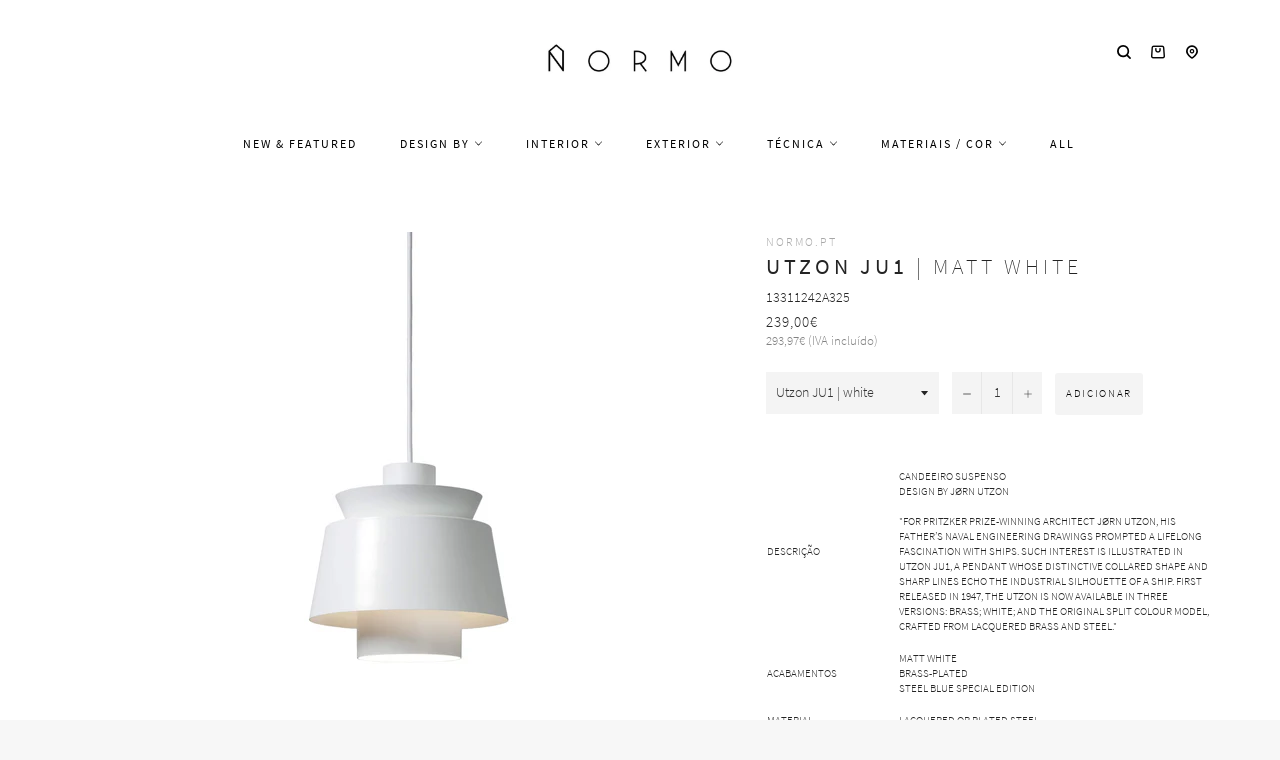

--- FILE ---
content_type: text/html; charset=utf-8
request_url: https://www.normo.pt/products/utzon-ju1-pendant-lamp-white
body_size: 65147
content:
<!doctype html>
<html class="no-js" lang="pt-PT">
  <head>
    <script async src="//www.normo.pt/cdn/shop/t/10/assets/avada-cookiebar-gcm-integration.js?v=99575728716862908101727691791"></script>
    <!-- Added by AVADA Cookies Bar -->
    <script>
   window.AVADA_COOKIES_BAR = window.AVADA_COOKIES_BAR || {};
   window.AVADA_COOKIES_BAR.shopId = 'Hq8KhznD18GIR0GefE7A';
   window.AVADA_COOKIES_BAR.status = true;
   AVADA_COOKIES_BAR ={"agreeBtnBorder":"#2C332F","specificRegions":{"pipeda":false,"appi":false,"lgpd":false,"gdpr":false,"ccpa":false},"desktopPosition":"bottom","customPrivacyLink":"","bgColor":"#FFFFFF","messageColor":"#2C332F","iconType":"default_icon","desktopFloatCardPosition":"bottom_left","shopId":"Hq8KhznD18GIR0GefE7A","urlIcon":"","customCss":"","mobilePositions":"bottom","optionPolicyLink":"select","showPrivacyPolicy":true,"showOnCountry":"all","privacyLink":"/policies/privacy-policy","advancedSetting":false,"removeBranding":true,"fontStore":[{"label":"myicons","value":"myicons"},{"label":"Source Sans Pro","value":"Source+Sans+Pro"}],"boxShadow":"0px 3px 8px rgba(0, 0, 0, 0.2)","denyTextColor":"#000000","float":"","privacyLinkColor":"#000000","textAvadaMobile":"rgba(0, 0, 0, 0.8)","agreeBtnBgColor":"#000000","textBtnColor":"#000000","denyButtonText":"Rejeitar","theme":"light_theme","id":"UUQ3Bv30RvLzMxA1OBOo","fontWeight":"500","showIcon":false,"textAvada":"rgba(0, 0, 0, 0.8)","height":"80px","displayAfter":"0","display":"flex","message":"Utilizamos cookies próprias e de terceiros para melhorar a experiência de utilizador, personalizar conteúdos e para análise de dados.","textColor":"#000000","agreeButtonText":"Aceitar","displayType":"float_card","themeName":"Light theme","borderRadius":"32px","agreeBtnTextColor":"#F8F8F8","btnColor":"#F8F8F8","iconColor":"#000000","width":"563px","textFont":"Source+Sans+Pro","privacyLinkText":"mais informação","status":true}
 </script>
    <!-- Google Tag Manager -->
    <script>
      (function(w,d,s,l,i){w[l]=w[l]||[];w[l].push({'gtm.start':
      new Date().getTime(),event:'gtm.js'});var f=d.getElementsByTagName(s)[0],
      j=d.createElement(s),dl=l!='dataLayer'?'&l='+l:'';j.async=true;j.src=
      'https://www.googletagmanager.com/gtm.js?id='+i+dl;f.parentNode.insertBefore(j,f);
      })(window,document,'script','dataLayer','GTM-KN5DGT2');
    </script>
    <!-- End Google Tag Manager -->
    <!-- Google tag (gtag.js) -->
    <script async src="https://www.googletagmanager.com/gtag/js?id=G-04CPRW3Z9Y"></script>
    <script>
      window.dataLayer = window.dataLayer || [];
      function gtag(){dataLayer.push(arguments);}
      gtag('js', new Date());

      gtag('config', 'G-04CPRW3Z9Y');
    </script>
    <!-- Added by AVADA SEO Suite -->
    
    <!-- /Added by AVADA SEO Suite -->

    <meta charset="utf-8">
    <meta http-equiv="X-UA-Compatible" content="IE=edge,chrome=1">
    <meta name="viewport" content="width=device-width,initial-scale=1">
    <meta name="theme-color" content="#ffffff">
    <meta name="msvalidate.01" content="A243D65420C5A20A0CBC7C845552F473">
    <meta name="p:domain_verify" content="3119c4dfba1d12b496e6894f95fd6c47">

    
      <link rel="shortcut icon" href="//www.normo.pt/cdn/shop/files/LogoNormo_20170606-22_32x32.png?v=1613714659" type="image/png">
    

    <link rel="canonical" href="https://www.normo.pt/products/utzon-ju1-pendant-lamp-white">
    <title>
      Utzon JU1 pendant lamp matt white - candeeiro suspenso - And Tradition 133142A325 &amp;tradition - Normo iluminação
      
      
      
    </title>

    
      <meta name="description" content="Utzon JU1 pendant lamp matt white 133142A325 - Candeeiro suspenso. Design by Jørn Utzon &quot;For Pritzker Prize-winning architect Jørn Utzon, his father’s naval engineering drawings prompted a lifelong fascination with ships. Such interest is illustrated in Utzon JU1, a pendant whose distinctive collared shape and sharp lines echo the industrial silhouette of a ship. First released in 1947, the Utzon is now available in three versions: brass; white; and the original split colour model, crafted from lacquered brass and steel.&quot; Acabamentos: Matt White / Brass-plated / Steel Blue | Material: Lacquered or plated steel | Cabo (cm) 400 cm têxtil branco/preto | Altura (cm) 23 | Diâmetro (cm) ⌀22 | Casquilho E27 | Proteção IP20 Class II | Fonte Luz Exclui lâmpada LED E27 | Referências: 133142A325 Utzon JU1 Matt White / 13311242A141 Utzon JU1 Brass plated / 13311242A369 Utzon JU1 Steel Blue - And Tradition | &amp; Tradition 206030 13311242A325 Utzon JU1 Matt White / 206090 133142A141 Utzon JU1 Brass plated / 206091 133142A369 Utzon JU1 Steel Blue | iluminação Normo and tradition">
    

    <!-- /snippets/social-meta-tags.liquid -->




<meta property="og:site_name" content="Normo">
<meta property="og:url" content="https://www.normo.pt/products/utzon-ju1-pendant-lamp-white">
<meta property="og:title" content="Utzon JU1 | matt white">
<meta property="og:type" content="product">
<meta property="og:description" content="Utzon JU1 pendant lamp matt white 133142A325 - Candeeiro suspenso. Design by Jørn Utzon &quot;For Pritzker Prize-winning architect Jørn Utzon, his father’s naval engineering drawings prompted a lifelong fascination with ships. Such interest is illustrated in Utzon JU1, a pendant whose distinctive collared shape and sharp lines echo the industrial silhouette of a ship. First released in 1947, the Utzon is now available in three versions: brass; white; and the original split colour model, crafted from lacquered brass and steel.&quot; Acabamentos: Matt White / Brass-plated / Steel Blue | Material: Lacquered or plated steel | Cabo (cm) 400 cm têxtil branco/preto | Altura (cm) 23 | Diâmetro (cm) ⌀22 | Casquilho E27 | Proteção IP20 Class II | Fonte Luz Exclui lâmpada LED E27 | Referências: 133142A325 Utzon JU1 Matt White / 13311242A141 Utzon JU1 Brass plated / 13311242A369 Utzon JU1 Steel Blue - And Tradition | &amp; Tradition 206030 13311242A325 Utzon JU1 Matt White / 206090 133142A141 Utzon JU1 Brass plated / 206091 133142A369 Utzon JU1 Steel Blue | iluminação Normo and tradition">

  <meta property="og:price:amount" content="239,00">
  <meta property="og:price:currency" content="EUR">

<meta property="og:image" content="http://www.normo.pt/cdn/shop/products/Normo_Utzon_JU1_White_Light_pendant_lamp_candeeiro_suspenso_design_nordico_branco_206030__1_1200x1200.jpg?v=1673275345"><meta property="og:image" content="http://www.normo.pt/cdn/shop/products/Normo_Utzon_JU1_White_Light_pendant_lamp_candeeiro_suspenso_design_nordico_branco_206030__2_1200x1200.jpg?v=1673275345"><meta property="og:image" content="http://www.normo.pt/cdn/shop/products/Normo_Utzon_JU1_White_Light_pendant_lamp_candeeiro_suspenso_design_nordico_branco_206030__3_1200x1200.jpg?v=1673275345">
<meta property="og:image:secure_url" content="https://www.normo.pt/cdn/shop/products/Normo_Utzon_JU1_White_Light_pendant_lamp_candeeiro_suspenso_design_nordico_branco_206030__1_1200x1200.jpg?v=1673275345"><meta property="og:image:secure_url" content="https://www.normo.pt/cdn/shop/products/Normo_Utzon_JU1_White_Light_pendant_lamp_candeeiro_suspenso_design_nordico_branco_206030__2_1200x1200.jpg?v=1673275345"><meta property="og:image:secure_url" content="https://www.normo.pt/cdn/shop/products/Normo_Utzon_JU1_White_Light_pendant_lamp_candeeiro_suspenso_design_nordico_branco_206030__3_1200x1200.jpg?v=1673275345">


<meta name="twitter:card" content="summary_large_image">
<meta name="twitter:title" content="Utzon JU1 | matt white">
<meta name="twitter:description" content="Utzon JU1 pendant lamp matt white 133142A325 - Candeeiro suspenso. Design by Jørn Utzon &quot;For Pritzker Prize-winning architect Jørn Utzon, his father’s naval engineering drawings prompted a lifelong fascination with ships. Such interest is illustrated in Utzon JU1, a pendant whose distinctive collared shape and sharp lines echo the industrial silhouette of a ship. First released in 1947, the Utzon is now available in three versions: brass; white; and the original split colour model, crafted from lacquered brass and steel.&quot; Acabamentos: Matt White / Brass-plated / Steel Blue | Material: Lacquered or plated steel | Cabo (cm) 400 cm têxtil branco/preto | Altura (cm) 23 | Diâmetro (cm) ⌀22 | Casquilho E27 | Proteção IP20 Class II | Fonte Luz Exclui lâmpada LED E27 | Referências: 133142A325 Utzon JU1 Matt White / 13311242A141 Utzon JU1 Brass plated / 13311242A369 Utzon JU1 Steel Blue - And Tradition | &amp; Tradition 206030 13311242A325 Utzon JU1 Matt White / 206090 133142A141 Utzon JU1 Brass plated / 206091 133142A369 Utzon JU1 Steel Blue | iluminação Normo and tradition">


    <script>
      document.documentElement.className = document.documentElement.className.replace('no-js', 'js');
    </script>

    <link href="//www.normo.pt/cdn/shop/t/10/assets/custom_theme.css?v=57052954196770438721764248887" rel="stylesheet" type="text/css" media="all" />

    <script>
      window.theme = window.theme || {};

      theme.strings = {
        stockAvailable: "Só restam 1!",
        addToCart: "Adicionar",
        soldOut: "Contacte-nos para mais informações",
        unavailable: "Indisponível",
        noStockAvailable: "Não foi possível adicionar o item pretendido, porque não existem itens suficientes em stock.",
        willNotShipUntil: "Envio a partir de [date]",
        willBeInStockAfter: "Estará disponível após [date]",
        totalCartDiscount: "Está a poupar [savings]",
        addressError: "Não é possível localizar o endereço",
        addressNoResults: "Nenhum resultado para este endereço",
        addressQueryLimit: "Você excedeu a cota de uso da API do Google. Considere a atualização para um \u003ca href=\"https:\/\/developers.google.com\/maps\/premium\/usage-limits\"\u003ePlano Premium\u003c\/a\u003e.",
        authError: "Houve um problema autenticação de sua conta do Google Maps API.",
        slideNumber: "Slide [slide_number], atual"
      };
    </script>

    <script src="//www.normo.pt/cdn/shop/t/10/assets/lazysizes.min.js?v=30937609425273831041665761110" async="async"></script>

    

    <script src="//www.normo.pt/cdn/shop/t/10/assets/vendor.js?v=183677589783830758201665761110" defer="defer"></script>

    
      <script>
        window.theme = window.theme || {};
        theme.moneyFormat = "{{amount_with_comma_separator}}€";
      </script>
    

    <script src="//www.normo.pt/cdn/shop/t/10/assets/theme.js?v=122072569399854520341753806230" defer="defer"></script>

    <script>window.performance && window.performance.mark && window.performance.mark('shopify.content_for_header.start');</script><meta name="google-site-verification" content="dGFPB43hcXsqyoozppnHd-ucEiaBqcYFIhEKbFZoEMg">
<meta id="shopify-digital-wallet" name="shopify-digital-wallet" content="/7910326353/digital_wallets/dialog">
<meta name="shopify-checkout-api-token" content="85f5f7fcfcae6bff87d4edd6162bff29">
<meta id="in-context-paypal-metadata" data-shop-id="7910326353" data-venmo-supported="false" data-environment="production" data-locale="en_US" data-paypal-v4="true" data-currency="EUR">
<link rel="alternate" type="application/json+oembed" href="https://www.normo.pt/products/utzon-ju1-pendant-lamp-white.oembed">
<script async="async" src="/checkouts/internal/preloads.js?locale=pt-PT"></script>
<link rel="preconnect" href="https://shop.app" crossorigin="anonymous">
<script async="async" src="https://shop.app/checkouts/internal/preloads.js?locale=pt-PT&shop_id=7910326353" crossorigin="anonymous"></script>
<script id="apple-pay-shop-capabilities" type="application/json">{"shopId":7910326353,"countryCode":"PT","currencyCode":"EUR","merchantCapabilities":["supports3DS"],"merchantId":"gid:\/\/shopify\/Shop\/7910326353","merchantName":"Normo","requiredBillingContactFields":["postalAddress","email","phone"],"requiredShippingContactFields":["postalAddress","email","phone"],"shippingType":"shipping","supportedNetworks":["visa","maestro","masterCard","amex"],"total":{"type":"pending","label":"Normo","amount":"1.00"},"shopifyPaymentsEnabled":true,"supportsSubscriptions":true}</script>
<script id="shopify-features" type="application/json">{"accessToken":"85f5f7fcfcae6bff87d4edd6162bff29","betas":["rich-media-storefront-analytics"],"domain":"www.normo.pt","predictiveSearch":true,"shopId":7910326353,"locale":"pt-pt"}</script>
<script>var Shopify = Shopify || {};
Shopify.shop = "normostore-pt.myshopify.com";
Shopify.locale = "pt-PT";
Shopify.currency = {"active":"EUR","rate":"1.0"};
Shopify.country = "PT";
Shopify.theme = {"name":"Venture","id":123942830161,"schema_name":"Venture","schema_version":"9.0.0","theme_store_id":775,"role":"main"};
Shopify.theme.handle = "null";
Shopify.theme.style = {"id":null,"handle":null};
Shopify.cdnHost = "www.normo.pt/cdn";
Shopify.routes = Shopify.routes || {};
Shopify.routes.root = "/";</script>
<script type="module">!function(o){(o.Shopify=o.Shopify||{}).modules=!0}(window);</script>
<script>!function(o){function n(){var o=[];function n(){o.push(Array.prototype.slice.apply(arguments))}return n.q=o,n}var t=o.Shopify=o.Shopify||{};t.loadFeatures=n(),t.autoloadFeatures=n()}(window);</script>
<script>
  window.ShopifyPay = window.ShopifyPay || {};
  window.ShopifyPay.apiHost = "shop.app\/pay";
  window.ShopifyPay.redirectState = null;
</script>
<script id="shop-js-analytics" type="application/json">{"pageType":"product"}</script>
<script defer="defer" async type="module" src="//www.normo.pt/cdn/shopifycloud/shop-js/modules/v2/client.init-shop-cart-sync_CFX4w5t0.pt-PT.esm.js"></script>
<script defer="defer" async type="module" src="//www.normo.pt/cdn/shopifycloud/shop-js/modules/v2/chunk.common_BhkIepHa.esm.js"></script>
<script defer="defer" async type="module" src="//www.normo.pt/cdn/shopifycloud/shop-js/modules/v2/chunk.modal_BqkWJ4Eh.esm.js"></script>
<script type="module">
  await import("//www.normo.pt/cdn/shopifycloud/shop-js/modules/v2/client.init-shop-cart-sync_CFX4w5t0.pt-PT.esm.js");
await import("//www.normo.pt/cdn/shopifycloud/shop-js/modules/v2/chunk.common_BhkIepHa.esm.js");
await import("//www.normo.pt/cdn/shopifycloud/shop-js/modules/v2/chunk.modal_BqkWJ4Eh.esm.js");

  window.Shopify.SignInWithShop?.initShopCartSync?.({"fedCMEnabled":true,"windoidEnabled":true});

</script>
<script>
  window.Shopify = window.Shopify || {};
  if (!window.Shopify.featureAssets) window.Shopify.featureAssets = {};
  window.Shopify.featureAssets['shop-js'] = {"shop-cart-sync":["modules/v2/client.shop-cart-sync_4Ey0gl_V.pt-PT.esm.js","modules/v2/chunk.common_BhkIepHa.esm.js","modules/v2/chunk.modal_BqkWJ4Eh.esm.js"],"init-fed-cm":["modules/v2/client.init-fed-cm_DRtHXlL6.pt-PT.esm.js","modules/v2/chunk.common_BhkIepHa.esm.js","modules/v2/chunk.modal_BqkWJ4Eh.esm.js"],"shop-cash-offers":["modules/v2/client.shop-cash-offers_Cns0hhoQ.pt-PT.esm.js","modules/v2/chunk.common_BhkIepHa.esm.js","modules/v2/chunk.modal_BqkWJ4Eh.esm.js"],"shop-login-button":["modules/v2/client.shop-login-button_CSBns3wt.pt-PT.esm.js","modules/v2/chunk.common_BhkIepHa.esm.js","modules/v2/chunk.modal_BqkWJ4Eh.esm.js"],"pay-button":["modules/v2/client.pay-button_Bn7u00xp.pt-PT.esm.js","modules/v2/chunk.common_BhkIepHa.esm.js","modules/v2/chunk.modal_BqkWJ4Eh.esm.js"],"shop-button":["modules/v2/client.shop-button_BryqdmEi.pt-PT.esm.js","modules/v2/chunk.common_BhkIepHa.esm.js","modules/v2/chunk.modal_BqkWJ4Eh.esm.js"],"avatar":["modules/v2/client.avatar_BTnouDA3.pt-PT.esm.js"],"init-windoid":["modules/v2/client.init-windoid_zQYwV-4c.pt-PT.esm.js","modules/v2/chunk.common_BhkIepHa.esm.js","modules/v2/chunk.modal_BqkWJ4Eh.esm.js"],"init-shop-for-new-customer-accounts":["modules/v2/client.init-shop-for-new-customer-accounts_BZ95sgJn.pt-PT.esm.js","modules/v2/client.shop-login-button_CSBns3wt.pt-PT.esm.js","modules/v2/chunk.common_BhkIepHa.esm.js","modules/v2/chunk.modal_BqkWJ4Eh.esm.js"],"init-shop-email-lookup-coordinator":["modules/v2/client.init-shop-email-lookup-coordinator_BlyzN1D1.pt-PT.esm.js","modules/v2/chunk.common_BhkIepHa.esm.js","modules/v2/chunk.modal_BqkWJ4Eh.esm.js"],"init-shop-cart-sync":["modules/v2/client.init-shop-cart-sync_CFX4w5t0.pt-PT.esm.js","modules/v2/chunk.common_BhkIepHa.esm.js","modules/v2/chunk.modal_BqkWJ4Eh.esm.js"],"shop-toast-manager":["modules/v2/client.shop-toast-manager_DwayrBY7.pt-PT.esm.js","modules/v2/chunk.common_BhkIepHa.esm.js","modules/v2/chunk.modal_BqkWJ4Eh.esm.js"],"init-customer-accounts":["modules/v2/client.init-customer-accounts_DckTpfjA.pt-PT.esm.js","modules/v2/client.shop-login-button_CSBns3wt.pt-PT.esm.js","modules/v2/chunk.common_BhkIepHa.esm.js","modules/v2/chunk.modal_BqkWJ4Eh.esm.js"],"init-customer-accounts-sign-up":["modules/v2/client.init-customer-accounts-sign-up_BzM1Y_rz.pt-PT.esm.js","modules/v2/client.shop-login-button_CSBns3wt.pt-PT.esm.js","modules/v2/chunk.common_BhkIepHa.esm.js","modules/v2/chunk.modal_BqkWJ4Eh.esm.js"],"shop-follow-button":["modules/v2/client.shop-follow-button_CrmnElWU.pt-PT.esm.js","modules/v2/chunk.common_BhkIepHa.esm.js","modules/v2/chunk.modal_BqkWJ4Eh.esm.js"],"checkout-modal":["modules/v2/client.checkout-modal_C0IUXNNZ.pt-PT.esm.js","modules/v2/chunk.common_BhkIepHa.esm.js","modules/v2/chunk.modal_BqkWJ4Eh.esm.js"],"shop-login":["modules/v2/client.shop-login_Bjwa5m5g.pt-PT.esm.js","modules/v2/chunk.common_BhkIepHa.esm.js","modules/v2/chunk.modal_BqkWJ4Eh.esm.js"],"lead-capture":["modules/v2/client.lead-capture_tQ6ktsTR.pt-PT.esm.js","modules/v2/chunk.common_BhkIepHa.esm.js","modules/v2/chunk.modal_BqkWJ4Eh.esm.js"],"payment-terms":["modules/v2/client.payment-terms_CHE80bfN.pt-PT.esm.js","modules/v2/chunk.common_BhkIepHa.esm.js","modules/v2/chunk.modal_BqkWJ4Eh.esm.js"]};
</script>
<script>(function() {
  var isLoaded = false;
  function asyncLoad() {
    if (isLoaded) return;
    isLoaded = true;
    var urls = ["https:\/\/cloudsearch-1f874.kxcdn.com\/shopify.js?srp=\/a\/search\u0026filtersEnabled=1\u0026markets=1\u0026shop=normostore-pt.myshopify.com","https:\/\/seo.apps.avada.io\/avada-seo-installed.js?shop=normostore-pt.myshopify.com","https:\/\/chimpstatic.com\/mcjs-connected\/js\/users\/875e8d54607ed5b914fd717c8\/8d1fb2b9c7a952b88831d4bdb.js?shop=normostore-pt.myshopify.com"];
    for (var i = 0; i < urls.length; i++) {
      var s = document.createElement('script');
      s.type = 'text/javascript';
      s.async = true;
      s.src = urls[i];
      var x = document.getElementsByTagName('script')[0];
      x.parentNode.insertBefore(s, x);
    }
  };
  if(window.attachEvent) {
    window.attachEvent('onload', asyncLoad);
  } else {
    window.addEventListener('load', asyncLoad, false);
  }
})();</script>
<script id="__st">var __st={"a":7910326353,"offset":0,"reqid":"5456cc90-a935-42a7-8bf9-decd6f1fb904-1769430353","pageurl":"www.normo.pt\/products\/utzon-ju1-pendant-lamp-white","u":"5b3eb94068c1","p":"product","rtyp":"product","rid":8078150697270};</script>
<script>window.ShopifyPaypalV4VisibilityTracking = true;</script>
<script id="captcha-bootstrap">!function(){'use strict';const t='contact',e='account',n='new_comment',o=[[t,t],['blogs',n],['comments',n],[t,'customer']],c=[[e,'customer_login'],[e,'guest_login'],[e,'recover_customer_password'],[e,'create_customer']],r=t=>t.map((([t,e])=>`form[action*='/${t}']:not([data-nocaptcha='true']) input[name='form_type'][value='${e}']`)).join(','),a=t=>()=>t?[...document.querySelectorAll(t)].map((t=>t.form)):[];function s(){const t=[...o],e=r(t);return a(e)}const i='password',u='form_key',d=['recaptcha-v3-token','g-recaptcha-response','h-captcha-response',i],f=()=>{try{return window.sessionStorage}catch{return}},m='__shopify_v',_=t=>t.elements[u];function p(t,e,n=!1){try{const o=window.sessionStorage,c=JSON.parse(o.getItem(e)),{data:r}=function(t){const{data:e,action:n}=t;return t[m]||n?{data:e,action:n}:{data:t,action:n}}(c);for(const[e,n]of Object.entries(r))t.elements[e]&&(t.elements[e].value=n);n&&o.removeItem(e)}catch(o){console.error('form repopulation failed',{error:o})}}const l='form_type',E='cptcha';function T(t){t.dataset[E]=!0}const w=window,h=w.document,L='Shopify',v='ce_forms',y='captcha';let A=!1;((t,e)=>{const n=(g='f06e6c50-85a8-45c8-87d0-21a2b65856fe',I='https://cdn.shopify.com/shopifycloud/storefront-forms-hcaptcha/ce_storefront_forms_captcha_hcaptcha.v1.5.2.iife.js',D={infoText:'Protegido por hCaptcha',privacyText:'Privacidade',termsText:'Termos'},(t,e,n)=>{const o=w[L][v],c=o.bindForm;if(c)return c(t,g,e,D).then(n);var r;o.q.push([[t,g,e,D],n]),r=I,A||(h.body.append(Object.assign(h.createElement('script'),{id:'captcha-provider',async:!0,src:r})),A=!0)});var g,I,D;w[L]=w[L]||{},w[L][v]=w[L][v]||{},w[L][v].q=[],w[L][y]=w[L][y]||{},w[L][y].protect=function(t,e){n(t,void 0,e),T(t)},Object.freeze(w[L][y]),function(t,e,n,w,h,L){const[v,y,A,g]=function(t,e,n){const i=e?o:[],u=t?c:[],d=[...i,...u],f=r(d),m=r(i),_=r(d.filter((([t,e])=>n.includes(e))));return[a(f),a(m),a(_),s()]}(w,h,L),I=t=>{const e=t.target;return e instanceof HTMLFormElement?e:e&&e.form},D=t=>v().includes(t);t.addEventListener('submit',(t=>{const e=I(t);if(!e)return;const n=D(e)&&!e.dataset.hcaptchaBound&&!e.dataset.recaptchaBound,o=_(e),c=g().includes(e)&&(!o||!o.value);(n||c)&&t.preventDefault(),c&&!n&&(function(t){try{if(!f())return;!function(t){const e=f();if(!e)return;const n=_(t);if(!n)return;const o=n.value;o&&e.removeItem(o)}(t);const e=Array.from(Array(32),(()=>Math.random().toString(36)[2])).join('');!function(t,e){_(t)||t.append(Object.assign(document.createElement('input'),{type:'hidden',name:u})),t.elements[u].value=e}(t,e),function(t,e){const n=f();if(!n)return;const o=[...t.querySelectorAll(`input[type='${i}']`)].map((({name:t})=>t)),c=[...d,...o],r={};for(const[a,s]of new FormData(t).entries())c.includes(a)||(r[a]=s);n.setItem(e,JSON.stringify({[m]:1,action:t.action,data:r}))}(t,e)}catch(e){console.error('failed to persist form',e)}}(e),e.submit())}));const S=(t,e)=>{t&&!t.dataset[E]&&(n(t,e.some((e=>e===t))),T(t))};for(const o of['focusin','change'])t.addEventListener(o,(t=>{const e=I(t);D(e)&&S(e,y())}));const B=e.get('form_key'),M=e.get(l),P=B&&M;t.addEventListener('DOMContentLoaded',(()=>{const t=y();if(P)for(const e of t)e.elements[l].value===M&&p(e,B);[...new Set([...A(),...v().filter((t=>'true'===t.dataset.shopifyCaptcha))])].forEach((e=>S(e,t)))}))}(h,new URLSearchParams(w.location.search),n,t,e,['guest_login'])})(!0,!0)}();</script>
<script integrity="sha256-4kQ18oKyAcykRKYeNunJcIwy7WH5gtpwJnB7kiuLZ1E=" data-source-attribution="shopify.loadfeatures" defer="defer" src="//www.normo.pt/cdn/shopifycloud/storefront/assets/storefront/load_feature-a0a9edcb.js" crossorigin="anonymous"></script>
<script crossorigin="anonymous" defer="defer" src="//www.normo.pt/cdn/shopifycloud/storefront/assets/shopify_pay/storefront-65b4c6d7.js?v=20250812"></script>
<script data-source-attribution="shopify.dynamic_checkout.dynamic.init">var Shopify=Shopify||{};Shopify.PaymentButton=Shopify.PaymentButton||{isStorefrontPortableWallets:!0,init:function(){window.Shopify.PaymentButton.init=function(){};var t=document.createElement("script");t.src="https://www.normo.pt/cdn/shopifycloud/portable-wallets/latest/portable-wallets.pt-pt.js",t.type="module",document.head.appendChild(t)}};
</script>
<script data-source-attribution="shopify.dynamic_checkout.buyer_consent">
  function portableWalletsHideBuyerConsent(e){var t=document.getElementById("shopify-buyer-consent"),n=document.getElementById("shopify-subscription-policy-button");t&&n&&(t.classList.add("hidden"),t.setAttribute("aria-hidden","true"),n.removeEventListener("click",e))}function portableWalletsShowBuyerConsent(e){var t=document.getElementById("shopify-buyer-consent"),n=document.getElementById("shopify-subscription-policy-button");t&&n&&(t.classList.remove("hidden"),t.removeAttribute("aria-hidden"),n.addEventListener("click",e))}window.Shopify?.PaymentButton&&(window.Shopify.PaymentButton.hideBuyerConsent=portableWalletsHideBuyerConsent,window.Shopify.PaymentButton.showBuyerConsent=portableWalletsShowBuyerConsent);
</script>
<script data-source-attribution="shopify.dynamic_checkout.cart.bootstrap">document.addEventListener("DOMContentLoaded",(function(){function t(){return document.querySelector("shopify-accelerated-checkout-cart, shopify-accelerated-checkout")}if(t())Shopify.PaymentButton.init();else{new MutationObserver((function(e,n){t()&&(Shopify.PaymentButton.init(),n.disconnect())})).observe(document.body,{childList:!0,subtree:!0})}}));
</script>
<script id='scb4127' type='text/javascript' async='' src='https://www.normo.pt/cdn/shopifycloud/privacy-banner/storefront-banner.js'></script><link id="shopify-accelerated-checkout-styles" rel="stylesheet" media="screen" href="https://www.normo.pt/cdn/shopifycloud/portable-wallets/latest/accelerated-checkout-backwards-compat.css" crossorigin="anonymous">
<style id="shopify-accelerated-checkout-cart">
        #shopify-buyer-consent {
  margin-top: 1em;
  display: inline-block;
  width: 100%;
}

#shopify-buyer-consent.hidden {
  display: none;
}

#shopify-subscription-policy-button {
  background: none;
  border: none;
  padding: 0;
  text-decoration: underline;
  font-size: inherit;
  cursor: pointer;
}

#shopify-subscription-policy-button::before {
  box-shadow: none;
}

      </style>

<script>window.performance && window.performance.mark && window.performance.mark('shopify.content_for_header.end');</script>
    <!-- QIKIFY NAVIGATOR START --> <script id="qikify-navigator"> 'use strict'; var shopifyCurrencyFormat = "{{amount_with_comma_separator}}€"; var shopifyLinkLists = [{ id: "main-menu", title: "Menu", items: ["/collections/new","/collections/nordic-collective-brands","/collections/iluminacao-interior/new","/collections/iluminacao-exterior","/collections/iluminacao-tecnica","/collections/latao-solid-brass-lamps","/collections/all",], },{ id: "footer", title: "-", items: ["/pages/sobre","/pages/terms-conditions","/pages/envios-e-entregas","/pages/contactos","/blogs/glossario","/pages/perguntas-frequentes","/pages/resolucao-de-litigios","https://www.livroreclamacoes.pt/Inicio/",], },{ id: "149359263825-child-8f868333d829fc6c1633bdbd2daff6a8-legacy-exterior", title: "Exterior", items: ["/collections/iluminacao-candeeiros-de-parede-exterior","/collections/candeeiros-de-teto-para-exterior","/collections/candeeiros-para-pavimento-jardim","/collections/iluminacao-candeeiros-portateis-sem-fios","/collections/iluminacao-candeeiros-led-energia-solar","/collections/iluminacao-materiais-resistentes-seaside-suitable","/collections/ventoinhas-de-teto-exterior",], },{ id: "149359525969-child-12ddfc901125c341285dd8b2580c47fc-legacy-tecnica", title: "Técnica", items: ["/collections/iluminacao-tecnica-de-encastrar","/collections/iluminacao-tecnica-saliente","/collections/iluminacao-projetores","/collections/iluminacao-tecnica-linear-linha-led","/collections/iluminacao-tecnica-pavimento","/collections/iluminacao-tecnica-dimensoes-reduzidas-micro","/collections/iluminacao-tecnica-com-ip","/collections/tecnica-emergencia",], },{ id: "149359231057-child-867a347230ab15c7204cc64251393299-legacy-interior", title: "Interior", items: ["/collections/iluminacao-suspensa","/collections/candeeiros-de-teto-para-interior","/collections/iluminacao-interior-parede-wall-lamps","/collections/candeeiro-mesa-pe","/collections/candeeiros-clip-gancho","/collections/abajur","/collections/interior-iluminacao-linear-linha-led","/collections/lustre-chandelier","/collections/iluminacao-casa-de-banho","/collections/escritorio-iluminacao","/collections/bedside-and-reading","/collections/candeeiros-para-criancas","/collections/iluminacao-candeeiros-portateis-sem-fios-interior","/collections/interior-small-size-lamps","/collections/cabos-e-acessorios","/collections/candeeiros-quadros-molduras","/collections/ventoinhas-de-teto-interior",], },{ id: "149359951953-child-206c2c1f6d2cfbca5dc8f1a0392350ee-legacy-materiais-cor", title: "Materiais / cor", items: ["/collections/latao-solid-brass-lamps","/collections/candeeiros-madeira","/collections/betao-concrete","/collections/gesso-plaster","/collections/candeeiros-ceramica-marmore","/collections/papel-fibras-sinteticas","/collections/candeeiros-em-vime-rattan-textil","/collections/candeeiro-vidro","/collections/candeeiros-cobre","/collections/candeeiro-branco","/collections/candeeiro-preto","/collections/candeeiro-cinza-prata","/collections/candeeiro-bege","/collections/candeeiro-dourado","/collections/cores-neutras","/collections/outras-cores","/collections/personalizaveis",], },{ id: "marcas", title: "Marcas", items: ["/pages/innermost-portugal","/pages/nordlux-portugal",], },{ id: "marcas-innermost-mullan", title: "Representações", items: ["/pages/innermost-portugal","/pages/mullan-lighting-lisboa-portugal","/pages/frandsen-portugal",], },{ id: "lang", title: "Língua", items: ["https://www.normo.pt/en",], },{ id: "535948558659-child-1b3470e62bbf23d8328b80dc2cc3d915-legacy-design-by", title: "Design by", items: ["/collections/verner-panton","/collections/design-by-poul-henningsen","/collections/design-by-arne-jacobsen","/collections/george-nelson","/collections/space-copenhagen","/collections/design-by-norm-architects","/collections/design-by-jaime-hayon","/collections/broberg-ridderstrale","/collections/signe-hytte","/collections/design-by-tim-rundle","/collections/design-by-lars-tornoe","/collections/all-the-way-to-paris","/collections/bonnelycke-mdd","/collections/says-who","/collections/charlotte-honcke","/collections/sofie-lefevre","/collections/design-by-benny-frandsen","/collections/design-by-thomas-bentzen","/collections/tom-chung","/collections/taf-studio","/collections/sam-weller","/collections/john-tree",], },{ id: "estilos", title: "Estilos", items: ["/collections/nordic-collective-brands","/collections/iluminacao-design-estilo-japandi","/collections/iluminacao-design-estilo-wabi-sabi","/collections/candeeiros-estilo-industrial","/collections/candeeiros-estilo-boemio-boho","/collections/iluminacao-design-estilo-mid-century-modern","/collections/candeeiros-danish-modern","/collections/candeeiros-para-criancas",], },{ id: "destacados", title: "Destacados", items: ["/collections/candeeiro-suspenso","/collections/iluminacao-teto","/collections/candeeiros-de-parede-wall-lighting","/collections/candeeiros-de-mesa","/collections/candeeiros-de-pe-floor-lamps","/collections/iluminacao-tecnica","/collections/candeeiros-portateis","/collections/interior-small-size-lamps","/collections/iluminacao-materiais-resistentes-seaside-suitable",], },{ id: "customer-account-main-menu", title: "Menu principal da conta de cliente", items: ["/","https://account.normo.pt/orders?locale=pt-PT&region_country=PT",], },]; window.shopifyLinkLists = shopifyLinkLists; window.shopifyCurrencyFormat = shopifyCurrencyFormat; </script> <!-- QIKIFY NAVIGATOR END -->
    <script src="//www.normo.pt/cdn/shop/t/10/assets/qikify-smartmenu-data.js?v=34366784212800529631665761110" type="text/javascript"></script>
    <script
      type="text/javascript"
      src="//www.normo.pt/cdn/shop/t/10/assets/qikify-smartmenu-v3.min.js?shop=normostore-pt.myshopify.com&v=130099072630025515541665761110"
      defer="defer"
    ></script>

    
  <!-- BEGIN app block: shopify://apps/trusted-security/blocks/bot-block-embed/4d2757ed-33ad-4e94-a186-da550756ae46 --><script id="bot-block-app-data" type="application/json">{"security":{"id":74,"shop_id":74,"active":false,"script_id":null,"script_src":null,"protect_text_selection":false,"disable_keyboard":false,"protect_text_copy":false,"protect_text_paste":false,"protect_images":false,"disable_right_click":false,"block_inspect_element":true,"created_at":"2023-12-15T12:24:30.000000Z","updated_at":"2025-03-21T18:04:25.000000Z"},"countryBlocker":{"id":2731,"shop_id":74,"active":0,"type":"blacklist","redirect_url":null,"created_at":"2025-02-20T15:46:46.000000Z","updated_at":"2025-02-20T15:46:46.000000Z","countries":[]},"botBlocker":null,"blockedIps":[],"blockedIpsRedirect":"","limit_reached":0}</script>
<script src="https://cdn.jsdelivr.net/npm/@fingerprintjs/fingerprintjs@3/dist/fp.min.js" defer></script>

<noscript>
    <input type="text" id="honeypot" style="display:none" name="honeypot"/>
</noscript>


<!-- END app block --><!-- BEGIN app block: shopify://apps/avis-product-options/blocks/avisplus-product-options/e076618e-4c9c-447f-ad6d-4f1577799c29 -->




<script>
    window.OpusNoShadowRoot=true;
    window.apo_js_loaded={options:!1,style_collection:!1,style_product:!1,minicart:!1};
    window.ap_front_settings = {
      root_api:"https://apo-api.avisplus.io/",
      check_on: {add_to_cart: false, check_out: false},
      page_type: "product",
      shop_id: "7910326353",
      money_format: "{{amount_with_comma_separator}}€",
      money_with_currency_format: "{{amount_with_comma_separator}}€",
      icon_tooltip: "https://cdn.shopify.com/extensions/019bf9f6-ea74-7135-b364-5a5e7e955594/avis-options-v1.7.138.24.4/assets/tooltip.svg",
      currency_code: '',
      url_jquery: "https://cdn.shopify.com/extensions/019bf9f6-ea74-7135-b364-5a5e7e955594/avis-options-v1.7.138.24.4/assets/jquery-3.6.0.min.js",
      theme_name: "",
      customer: null ,
      customer_order_count: ``,
      curCountryCode: `PT`,
      url_css_date: "https://cdn.shopify.com/extensions/019bf9f6-ea74-7135-b364-5a5e7e955594/avis-options-v1.7.138.24.4/assets/apo-date.min.css",
      url_css_main_v1: "https://cdn.shopify.com/extensions/019bf9f6-ea74-7135-b364-5a5e7e955594/avis-options-v1.7.138.24.4/assets/apo-product-options_v1.min.css",
      url_css_main_v2: "https://cdn.shopify.com/extensions/019bf9f6-ea74-7135-b364-5a5e7e955594/avis-options-v1.7.138.24.4/assets/apo-product-options_v2.min.css",
      joinAddCharge: "|",
      cart_collections: [],
      inventories: {},
      product_info: {
        product: {"id":8078150697270,"title":"Utzon JU1 | matt white","handle":"utzon-ju1-pendant-lamp-white","description":"\u003ctable\u003e\n\u003ctbody\u003e\n\u003ctr\u003e\n\u003ctd width=\"30%\"\u003eDescrição\u003c\/td\u003e\n\u003ctd\u003eCandeeiro suspenso\u003cbr\u003eDesign by Jørn Utzon\u003cbr\u003e\u003cbr\u003e\"For Pritzker Prize-winning architect Jørn Utzon, his father’s naval engineering drawings prompted a lifelong fascination with ships. Such interest is illustrated in Utzon JU1, a pendant whose distinctive collared shape and sharp lines echo the industrial silhouette of a ship. First released in 1947, the Utzon is now available in three versions: brass; white; and the original split colour model, crafted from lacquered brass and steel.\"\u003c\/td\u003e\n\u003c\/tr\u003e\n\u003ctr\u003e\n\u003ctd\u003e   \u003c\/td\u003e\n\u003ctd\u003e   \u003c\/td\u003e\n\u003c\/tr\u003e\n\u003ctr\u003e\n\u003ctd\u003eAcabamentos\u003c\/td\u003e\n\u003ctd\u003eMatt White\u003cbr\u003eBrass-plated\u003cbr\u003eSteel Blue Special Edition \u003c\/td\u003e\n\u003c\/tr\u003e\n\u003ctr\u003e\n\u003ctd\u003e   \u003c\/td\u003e\n\u003ctd\u003e   \u003c\/td\u003e\n\u003c\/tr\u003e\n\u003ctr\u003e\n\u003ctd\u003eMaterial\u003c\/td\u003e\n\u003ctd\u003e\u003cspan\u003eLacquered or plated steel\u003c\/span\u003e\u003c\/td\u003e\n\u003c\/tr\u003e\n\u003ctr\u003e\n\u003ctd\u003eAltura (cm)\u003c\/td\u003e\n\u003ctd\u003e23\u003c\/td\u003e\n\u003c\/tr\u003e\n\u003ctr\u003e\n\u003ctd\u003eDiâmetro (cm)\u003c\/td\u003e\n\u003ctd\u003e⌀22\u003c\/td\u003e\n\u003c\/tr\u003e\n\u003ctr\u003e\n\u003ctd\u003eCabo (cm)\u003c\/td\u003e\n\u003ctd\u003e400 cm têxtil branco\/preto\u003c\/td\u003e\n\u003c\/tr\u003e\n\u003ctr\u003e\n\u003ctd\u003eCasquilho\u003c\/td\u003e\n\u003ctd\u003eE27\u003c\/td\u003e\n\u003c\/tr\u003e\n\u003ctr\u003e\n\u003ctd\u003eProteção IP\u003c\/td\u003e\n\u003ctd\u003eIP20 Class II\u003c\/td\u003e\n\u003c\/tr\u003e\n\u003ctr\u003e\n\u003ctd\u003eFonte Luz\u003c\/td\u003e\n\u003ctd\u003eExclui lâmpada LED E27\u003c\/td\u003e\n\u003c\/tr\u003e\n\u003ctr\u003e\n\u003ctd\u003e   \u003c\/td\u003e\n\u003ctd\u003e   \u003c\/td\u003e\n\u003c\/tr\u003e\n\u003ctr\u003e\n\u003ctd\u003eReferências\u003c\/td\u003e\n\u003ctd\u003e\u003cspan\u003e13311242A325 Utzon JU1 Matt White\u003cbr\u003e13311242A141 Utzon JU1 Brass plated\u003cbr\u003e13311242A369 Utzon JU1 Steel Blue\u003c\/span\u003e\u003c\/td\u003e\n\u003c\/tr\u003e\n\u003c\/tbody\u003e\n\u003c\/table\u003e","published_at":"2023-01-12T17:27:12+00:00","created_at":"2023-01-09T14:41:27+00:00","vendor":"\u0026tradition","type":"Candeeiros","tags":["\u0026tradition","133142A325","206030","candeeiro branco","candeeiro interior","candeeiro suspenso","danish modern","dimmable e27","E27","new","white"],"price":23900,"price_min":23900,"price_max":45500,"available":true,"price_varies":true,"compare_at_price":null,"compare_at_price_min":0,"compare_at_price_max":0,"compare_at_price_varies":false,"variants":[{"id":44277222080822,"title":"Utzon JU1 | white","option1":"Utzon JU1 | white","option2":null,"option3":null,"sku":"13311242A325","requires_shipping":true,"taxable":true,"featured_image":{"id":40146285494582,"product_id":8078150697270,"position":1,"created_at":"2023-01-09T14:41:45+00:00","updated_at":"2023-01-09T14:42:25+00:00","alt":"206030","width":2048,"height":2048,"src":"\/\/www.normo.pt\/cdn\/shop\/products\/Normo_Utzon_JU1_White_Light_pendant_lamp_candeeiro_suspenso_design_nordico_branco_206030__1.jpg?v=1673275345","variant_ids":[44277222080822]},"available":true,"name":"Utzon JU1 | matt white - Utzon JU1 | white","public_title":"Utzon JU1 | white","options":["Utzon JU1 | white"],"price":23900,"weight":1400,"compare_at_price":null,"inventory_management":null,"barcode":"5705385000762","featured_media":{"alt":"206030","id":32479654543670,"position":1,"preview_image":{"aspect_ratio":1.0,"height":2048,"width":2048,"src":"\/\/www.normo.pt\/cdn\/shop\/products\/Normo_Utzon_JU1_White_Light_pendant_lamp_candeeiro_suspenso_design_nordico_branco_206030__1.jpg?v=1673275345"}},"requires_selling_plan":false,"selling_plan_allocations":[]},{"id":44277222146358,"title":"Utzon JU1 | brass plated","option1":"Utzon JU1 | brass plated","option2":null,"option3":null,"sku":"13311242A141","requires_shipping":true,"taxable":true,"featured_image":{"id":53702164218179,"product_id":8078150697270,"position":10,"created_at":"2024-04-11T14:42:02+01:00","updated_at":"2024-04-11T14:42:04+01:00","alt":null,"width":2048,"height":2048,"src":"\/\/www.normo.pt\/cdn\/shop\/files\/Normo_Utzon_JU1_Polished_Brass_Light_pendant_lamp_candeeiro_suspenso_design_nordico_dourado_206096__2_12ec58ec-1244-44aa-8f9e-65a040514e9a.jpg?v=1712842924","variant_ids":[44277222146358]},"available":true,"name":"Utzon JU1 | matt white - Utzon JU1 | brass plated","public_title":"Utzon JU1 | brass plated","options":["Utzon JU1 | brass plated"],"price":45500,"weight":1400,"compare_at_price":null,"inventory_management":null,"barcode":"5705385037249","featured_media":{"alt":null,"id":46372846666051,"position":10,"preview_image":{"aspect_ratio":1.0,"height":2048,"width":2048,"src":"\/\/www.normo.pt\/cdn\/shop\/files\/Normo_Utzon_JU1_Polished_Brass_Light_pendant_lamp_candeeiro_suspenso_design_nordico_dourado_206096__2_12ec58ec-1244-44aa-8f9e-65a040514e9a.jpg?v=1712842924"}},"requires_selling_plan":false,"selling_plan_allocations":[]},{"id":47097321619779,"title":"Utzon JU1 | steel blue","option1":"Utzon JU1 | steel blue","option2":null,"option3":null,"sku":"13311242A369","requires_shipping":true,"taxable":true,"featured_image":{"id":53702164545859,"product_id":8078150697270,"position":17,"created_at":"2024-04-11T14:42:02+01:00","updated_at":"2024-04-16T17:46:36+01:00","alt":null,"width":2048,"height":2048,"src":"\/\/www.normo.pt\/cdn\/shop\/files\/Normo_Utzon_JU1_Steel_Blue_Light_pendant_lamp_candeeiro_suspenso_design_nordico_azul_206091_1_2a4a3478-68ad-43b2-af00-f32f2eff4d8a.jpg?v=1713285996","variant_ids":[47097321619779]},"available":true,"name":"Utzon JU1 | matt white - Utzon JU1 | steel blue","public_title":"Utzon JU1 | steel blue","options":["Utzon JU1 | steel blue"],"price":25900,"weight":1400,"compare_at_price":null,"inventory_management":null,"barcode":"5705385038123","featured_media":{"alt":null,"id":46372846797123,"position":17,"preview_image":{"aspect_ratio":1.0,"height":2048,"width":2048,"src":"\/\/www.normo.pt\/cdn\/shop\/files\/Normo_Utzon_JU1_Steel_Blue_Light_pendant_lamp_candeeiro_suspenso_design_nordico_azul_206091_1_2a4a3478-68ad-43b2-af00-f32f2eff4d8a.jpg?v=1713285996"}},"requires_selling_plan":false,"selling_plan_allocations":[]}],"images":["\/\/www.normo.pt\/cdn\/shop\/products\/Normo_Utzon_JU1_White_Light_pendant_lamp_candeeiro_suspenso_design_nordico_branco_206030__1.jpg?v=1673275345","\/\/www.normo.pt\/cdn\/shop\/products\/Normo_Utzon_JU1_White_Light_pendant_lamp_candeeiro_suspenso_design_nordico_branco_206030__2.jpg?v=1673275345","\/\/www.normo.pt\/cdn\/shop\/products\/Normo_Utzon_JU1_White_Light_pendant_lamp_candeeiro_suspenso_design_nordico_branco_206030__3.jpg?v=1673275345","\/\/www.normo.pt\/cdn\/shop\/files\/Normo_Utzon_JU1_White_Light_pendant_lamp_candeeiro_suspenso_design_nordico_branco_206030__8_414af582-153b-4cf6-9c8d-21ef419e454c.jpg?v=1712842919","\/\/www.normo.pt\/cdn\/shop\/files\/Normo_Utzon_JU1_White_Light_pendant_lamp_candeeiro_suspenso_design_nordico_branco_206030__4_babdb668-fcd2-42e8-bd8a-e815d593a52f.jpg?v=1712842918","\/\/www.normo.pt\/cdn\/shop\/files\/Normo_Utzon_JU1_White_Light_pendant_lamp_candeeiro_suspenso_design_nordico_branco_206030__5_735ceb3d-5d19-4975-8410-c21cc34f2c88.jpg?v=1712842920","\/\/www.normo.pt\/cdn\/shop\/files\/Normo_Utzon_JU1_White_Light_pendant_lamp_candeeiro_suspenso_design_nordico_branco_206030__6_3dee4bb8-1431-461f-84b4-72714d59138f.jpg?v=1712842919","\/\/www.normo.pt\/cdn\/shop\/files\/Normo_Utzon_JU1_White_Light_pendant_lamp_candeeiro_suspenso_design_nordico_branco_206030__7_79976df9-0a0c-488c-9a17-a6ec1e8acc49.jpg?v=1712842919","\/\/www.normo.pt\/cdn\/shop\/files\/Normo_Utzon_JU1_Polished_Brass_Light_pendant_lamp_candeeiro_suspenso_design_nordico_dourado_206096__1_6e69b848-e8e4-43c6-a515-77810faaaa16.jpg?v=1712842925","\/\/www.normo.pt\/cdn\/shop\/files\/Normo_Utzon_JU1_Polished_Brass_Light_pendant_lamp_candeeiro_suspenso_design_nordico_dourado_206096__2_12ec58ec-1244-44aa-8f9e-65a040514e9a.jpg?v=1712842924","\/\/www.normo.pt\/cdn\/shop\/files\/Normo_Utzon_JU1_Polished_Brass_Light_pendant_lamp_candeeiro_suspenso_design_nordico_dourado_206096__3_371c830c-c885-4d4f-8917-f3c95ff3a9cb.jpg?v=1712842926","\/\/www.normo.pt\/cdn\/shop\/files\/Normo_Utzon_JU1_Polished_Brass_Light_pendant_lamp_candeeiro_suspenso_design_nordico_dourado_206096__4_ff6ca518-022c-4ebc-8892-7eb1504fa256.jpg?v=1712842929","\/\/www.normo.pt\/cdn\/shop\/files\/Normo_Utzon_JU1_Polished_Brass_Light_pendant_lamp_candeeiro_suspenso_design_nordico_dourado_206096__5_d990507a-fdd7-4062-b73c-6f062ab2e782.jpg?v=1712842929","\/\/www.normo.pt\/cdn\/shop\/files\/Normo_Utzon_JU1_Steel_Blue_Light_pendant_lamp_candeeiro_suspenso_design_nordico_azul_206091_3_695e8456-0082-407b-87e8-609033d2ea0a.jpg?v=1713285996","\/\/www.normo.pt\/cdn\/shop\/files\/Normo_Utzon_JU1_Steel_Blue_Light_pendant_lamp_candeeiro_suspenso_design_nordico_azul_206091_2_663285b1-b907-4053-bfcb-4ef91c629ce2.jpg?v=1713285996","\/\/www.normo.pt\/cdn\/shop\/files\/Normo_Utzon_JU1_Steel_Blue_Light_pendant_lamp_candeeiro_suspenso_design_nordico_azul_206091_6_88623e4e-301a-473b-885b-b493eedfb814.jpg?v=1713285996","\/\/www.normo.pt\/cdn\/shop\/files\/Normo_Utzon_JU1_Steel_Blue_Light_pendant_lamp_candeeiro_suspenso_design_nordico_azul_206091_1_2a4a3478-68ad-43b2-af00-f32f2eff4d8a.jpg?v=1713285996","\/\/www.normo.pt\/cdn\/shop\/files\/Normo_Utzon_JU1_Steel_Blue_Light_pendant_lamp_candeeiro_suspenso_design_nordico_azul_206091_8_d1962ae7-8f60-4cb2-911d-14ada1bffa3d.jpg?v=1713285996","\/\/www.normo.pt\/cdn\/shop\/files\/Normo_Utzon_JU1_Steel_Blue_Light_pendant_lamp_candeeiro_suspenso_design_nordico_azul_206091_4_0366ead2-b0c4-442e-b5fc-ee9e0032a915.jpg?v=1713285996","\/\/www.normo.pt\/cdn\/shop\/files\/Normo_Utzon_JU1_Steel_Blue_Light_pendant_lamp_candeeiro_suspenso_design_nordico_azul_206091_5_75a8c47e-dc40-4e12-b709-82aca229c388.jpg?v=1713285996","\/\/www.normo.pt\/cdn\/shop\/files\/Normo_Utzon_JU1_Steel_Blue_Light_pendant_lamp_candeeiro_suspenso_design_nordico_azul_206091_7_d2cb79cd-3b4b-441f-857d-943f7ef57797.jpg?v=1712842982"],"featured_image":"\/\/www.normo.pt\/cdn\/shop\/products\/Normo_Utzon_JU1_White_Light_pendant_lamp_candeeiro_suspenso_design_nordico_branco_206030__1.jpg?v=1673275345","options":["Cor"],"media":[{"alt":"206030","id":32479654543670,"position":1,"preview_image":{"aspect_ratio":1.0,"height":2048,"width":2048,"src":"\/\/www.normo.pt\/cdn\/shop\/products\/Normo_Utzon_JU1_White_Light_pendant_lamp_candeeiro_suspenso_design_nordico_branco_206030__1.jpg?v=1673275345"},"aspect_ratio":1.0,"height":2048,"media_type":"image","src":"\/\/www.normo.pt\/cdn\/shop\/products\/Normo_Utzon_JU1_White_Light_pendant_lamp_candeeiro_suspenso_design_nordico_branco_206030__1.jpg?v=1673275345","width":2048},{"alt":"206024","id":32479654576438,"position":2,"preview_image":{"aspect_ratio":1.0,"height":2048,"width":2048,"src":"\/\/www.normo.pt\/cdn\/shop\/products\/Normo_Utzon_JU1_White_Light_pendant_lamp_candeeiro_suspenso_design_nordico_branco_206030__2.jpg?v=1673275345"},"aspect_ratio":1.0,"height":2048,"media_type":"image","src":"\/\/www.normo.pt\/cdn\/shop\/products\/Normo_Utzon_JU1_White_Light_pendant_lamp_candeeiro_suspenso_design_nordico_branco_206030__2.jpg?v=1673275345","width":2048},{"alt":"206096","id":32479654609206,"position":3,"preview_image":{"aspect_ratio":1.0,"height":2048,"width":2048,"src":"\/\/www.normo.pt\/cdn\/shop\/products\/Normo_Utzon_JU1_White_Light_pendant_lamp_candeeiro_suspenso_design_nordico_branco_206030__3.jpg?v=1673275345"},"aspect_ratio":1.0,"height":2048,"media_type":"image","src":"\/\/www.normo.pt\/cdn\/shop\/products\/Normo_Utzon_JU1_White_Light_pendant_lamp_candeeiro_suspenso_design_nordico_branco_206030__3.jpg?v=1673275345","width":2048},{"alt":null,"id":46372845420867,"position":4,"preview_image":{"aspect_ratio":1.0,"height":2048,"width":2048,"src":"\/\/www.normo.pt\/cdn\/shop\/files\/Normo_Utzon_JU1_White_Light_pendant_lamp_candeeiro_suspenso_design_nordico_branco_206030__8_414af582-153b-4cf6-9c8d-21ef419e454c.jpg?v=1712842919"},"aspect_ratio":1.0,"height":2048,"media_type":"image","src":"\/\/www.normo.pt\/cdn\/shop\/files\/Normo_Utzon_JU1_White_Light_pendant_lamp_candeeiro_suspenso_design_nordico_branco_206030__8_414af582-153b-4cf6-9c8d-21ef419e454c.jpg?v=1712842919","width":2048},{"alt":null,"id":46372845453635,"position":5,"preview_image":{"aspect_ratio":1.0,"height":2048,"width":2048,"src":"\/\/www.normo.pt\/cdn\/shop\/files\/Normo_Utzon_JU1_White_Light_pendant_lamp_candeeiro_suspenso_design_nordico_branco_206030__4_babdb668-fcd2-42e8-bd8a-e815d593a52f.jpg?v=1712842918"},"aspect_ratio":1.0,"height":2048,"media_type":"image","src":"\/\/www.normo.pt\/cdn\/shop\/files\/Normo_Utzon_JU1_White_Light_pendant_lamp_candeeiro_suspenso_design_nordico_branco_206030__4_babdb668-fcd2-42e8-bd8a-e815d593a52f.jpg?v=1712842918","width":2048},{"alt":null,"id":46372845486403,"position":6,"preview_image":{"aspect_ratio":1.0,"height":2048,"width":2048,"src":"\/\/www.normo.pt\/cdn\/shop\/files\/Normo_Utzon_JU1_White_Light_pendant_lamp_candeeiro_suspenso_design_nordico_branco_206030__5_735ceb3d-5d19-4975-8410-c21cc34f2c88.jpg?v=1712842920"},"aspect_ratio":1.0,"height":2048,"media_type":"image","src":"\/\/www.normo.pt\/cdn\/shop\/files\/Normo_Utzon_JU1_White_Light_pendant_lamp_candeeiro_suspenso_design_nordico_branco_206030__5_735ceb3d-5d19-4975-8410-c21cc34f2c88.jpg?v=1712842920","width":2048},{"alt":null,"id":46372845519171,"position":7,"preview_image":{"aspect_ratio":1.0,"height":2048,"width":2048,"src":"\/\/www.normo.pt\/cdn\/shop\/files\/Normo_Utzon_JU1_White_Light_pendant_lamp_candeeiro_suspenso_design_nordico_branco_206030__6_3dee4bb8-1431-461f-84b4-72714d59138f.jpg?v=1712842919"},"aspect_ratio":1.0,"height":2048,"media_type":"image","src":"\/\/www.normo.pt\/cdn\/shop\/files\/Normo_Utzon_JU1_White_Light_pendant_lamp_candeeiro_suspenso_design_nordico_branco_206030__6_3dee4bb8-1431-461f-84b4-72714d59138f.jpg?v=1712842919","width":2048},{"alt":null,"id":46372845551939,"position":8,"preview_image":{"aspect_ratio":1.0,"height":2048,"width":2048,"src":"\/\/www.normo.pt\/cdn\/shop\/files\/Normo_Utzon_JU1_White_Light_pendant_lamp_candeeiro_suspenso_design_nordico_branco_206030__7_79976df9-0a0c-488c-9a17-a6ec1e8acc49.jpg?v=1712842919"},"aspect_ratio":1.0,"height":2048,"media_type":"image","src":"\/\/www.normo.pt\/cdn\/shop\/files\/Normo_Utzon_JU1_White_Light_pendant_lamp_candeeiro_suspenso_design_nordico_branco_206030__7_79976df9-0a0c-488c-9a17-a6ec1e8acc49.jpg?v=1712842919","width":2048},{"alt":null,"id":46372846633283,"position":9,"preview_image":{"aspect_ratio":1.0,"height":2048,"width":2048,"src":"\/\/www.normo.pt\/cdn\/shop\/files\/Normo_Utzon_JU1_Polished_Brass_Light_pendant_lamp_candeeiro_suspenso_design_nordico_dourado_206096__1_6e69b848-e8e4-43c6-a515-77810faaaa16.jpg?v=1712842925"},"aspect_ratio":1.0,"height":2048,"media_type":"image","src":"\/\/www.normo.pt\/cdn\/shop\/files\/Normo_Utzon_JU1_Polished_Brass_Light_pendant_lamp_candeeiro_suspenso_design_nordico_dourado_206096__1_6e69b848-e8e4-43c6-a515-77810faaaa16.jpg?v=1712842925","width":2048},{"alt":null,"id":46372846666051,"position":10,"preview_image":{"aspect_ratio":1.0,"height":2048,"width":2048,"src":"\/\/www.normo.pt\/cdn\/shop\/files\/Normo_Utzon_JU1_Polished_Brass_Light_pendant_lamp_candeeiro_suspenso_design_nordico_dourado_206096__2_12ec58ec-1244-44aa-8f9e-65a040514e9a.jpg?v=1712842924"},"aspect_ratio":1.0,"height":2048,"media_type":"image","src":"\/\/www.normo.pt\/cdn\/shop\/files\/Normo_Utzon_JU1_Polished_Brass_Light_pendant_lamp_candeeiro_suspenso_design_nordico_dourado_206096__2_12ec58ec-1244-44aa-8f9e-65a040514e9a.jpg?v=1712842924","width":2048},{"alt":null,"id":46372846698819,"position":11,"preview_image":{"aspect_ratio":1.0,"height":2048,"width":2048,"src":"\/\/www.normo.pt\/cdn\/shop\/files\/Normo_Utzon_JU1_Polished_Brass_Light_pendant_lamp_candeeiro_suspenso_design_nordico_dourado_206096__3_371c830c-c885-4d4f-8917-f3c95ff3a9cb.jpg?v=1712842926"},"aspect_ratio":1.0,"height":2048,"media_type":"image","src":"\/\/www.normo.pt\/cdn\/shop\/files\/Normo_Utzon_JU1_Polished_Brass_Light_pendant_lamp_candeeiro_suspenso_design_nordico_dourado_206096__3_371c830c-c885-4d4f-8917-f3c95ff3a9cb.jpg?v=1712842926","width":2048},{"alt":null,"id":46372846731587,"position":12,"preview_image":{"aspect_ratio":1.0,"height":2048,"width":2048,"src":"\/\/www.normo.pt\/cdn\/shop\/files\/Normo_Utzon_JU1_Polished_Brass_Light_pendant_lamp_candeeiro_suspenso_design_nordico_dourado_206096__4_ff6ca518-022c-4ebc-8892-7eb1504fa256.jpg?v=1712842929"},"aspect_ratio":1.0,"height":2048,"media_type":"image","src":"\/\/www.normo.pt\/cdn\/shop\/files\/Normo_Utzon_JU1_Polished_Brass_Light_pendant_lamp_candeeiro_suspenso_design_nordico_dourado_206096__4_ff6ca518-022c-4ebc-8892-7eb1504fa256.jpg?v=1712842929","width":2048},{"alt":null,"id":46372846764355,"position":13,"preview_image":{"aspect_ratio":1.0,"height":2048,"width":2048,"src":"\/\/www.normo.pt\/cdn\/shop\/files\/Normo_Utzon_JU1_Polished_Brass_Light_pendant_lamp_candeeiro_suspenso_design_nordico_dourado_206096__5_d990507a-fdd7-4062-b73c-6f062ab2e782.jpg?v=1712842929"},"aspect_ratio":1.0,"height":2048,"media_type":"image","src":"\/\/www.normo.pt\/cdn\/shop\/files\/Normo_Utzon_JU1_Polished_Brass_Light_pendant_lamp_candeeiro_suspenso_design_nordico_dourado_206096__5_d990507a-fdd7-4062-b73c-6f062ab2e782.jpg?v=1712842929","width":2048},{"alt":null,"id":46372846862659,"position":14,"preview_image":{"aspect_ratio":1.0,"height":2048,"width":2048,"src":"\/\/www.normo.pt\/cdn\/shop\/files\/Normo_Utzon_JU1_Steel_Blue_Light_pendant_lamp_candeeiro_suspenso_design_nordico_azul_206091_3_695e8456-0082-407b-87e8-609033d2ea0a.jpg?v=1713285996"},"aspect_ratio":1.0,"height":2048,"media_type":"image","src":"\/\/www.normo.pt\/cdn\/shop\/files\/Normo_Utzon_JU1_Steel_Blue_Light_pendant_lamp_candeeiro_suspenso_design_nordico_azul_206091_3_695e8456-0082-407b-87e8-609033d2ea0a.jpg?v=1713285996","width":2048},{"alt":null,"id":46372846829891,"position":15,"preview_image":{"aspect_ratio":1.0,"height":2048,"width":2048,"src":"\/\/www.normo.pt\/cdn\/shop\/files\/Normo_Utzon_JU1_Steel_Blue_Light_pendant_lamp_candeeiro_suspenso_design_nordico_azul_206091_2_663285b1-b907-4053-bfcb-4ef91c629ce2.jpg?v=1713285996"},"aspect_ratio":1.0,"height":2048,"media_type":"image","src":"\/\/www.normo.pt\/cdn\/shop\/files\/Normo_Utzon_JU1_Steel_Blue_Light_pendant_lamp_candeeiro_suspenso_design_nordico_azul_206091_2_663285b1-b907-4053-bfcb-4ef91c629ce2.jpg?v=1713285996","width":2048},{"alt":null,"id":46372846960963,"position":16,"preview_image":{"aspect_ratio":1.0,"height":2048,"width":2048,"src":"\/\/www.normo.pt\/cdn\/shop\/files\/Normo_Utzon_JU1_Steel_Blue_Light_pendant_lamp_candeeiro_suspenso_design_nordico_azul_206091_6_88623e4e-301a-473b-885b-b493eedfb814.jpg?v=1713285996"},"aspect_ratio":1.0,"height":2048,"media_type":"image","src":"\/\/www.normo.pt\/cdn\/shop\/files\/Normo_Utzon_JU1_Steel_Blue_Light_pendant_lamp_candeeiro_suspenso_design_nordico_azul_206091_6_88623e4e-301a-473b-885b-b493eedfb814.jpg?v=1713285996","width":2048},{"alt":null,"id":46372846797123,"position":17,"preview_image":{"aspect_ratio":1.0,"height":2048,"width":2048,"src":"\/\/www.normo.pt\/cdn\/shop\/files\/Normo_Utzon_JU1_Steel_Blue_Light_pendant_lamp_candeeiro_suspenso_design_nordico_azul_206091_1_2a4a3478-68ad-43b2-af00-f32f2eff4d8a.jpg?v=1713285996"},"aspect_ratio":1.0,"height":2048,"media_type":"image","src":"\/\/www.normo.pt\/cdn\/shop\/files\/Normo_Utzon_JU1_Steel_Blue_Light_pendant_lamp_candeeiro_suspenso_design_nordico_azul_206091_1_2a4a3478-68ad-43b2-af00-f32f2eff4d8a.jpg?v=1713285996","width":2048},{"alt":null,"id":46372847026499,"position":18,"preview_image":{"aspect_ratio":1.0,"height":2048,"width":2048,"src":"\/\/www.normo.pt\/cdn\/shop\/files\/Normo_Utzon_JU1_Steel_Blue_Light_pendant_lamp_candeeiro_suspenso_design_nordico_azul_206091_8_d1962ae7-8f60-4cb2-911d-14ada1bffa3d.jpg?v=1713285996"},"aspect_ratio":1.0,"height":2048,"media_type":"image","src":"\/\/www.normo.pt\/cdn\/shop\/files\/Normo_Utzon_JU1_Steel_Blue_Light_pendant_lamp_candeeiro_suspenso_design_nordico_azul_206091_8_d1962ae7-8f60-4cb2-911d-14ada1bffa3d.jpg?v=1713285996","width":2048},{"alt":null,"id":46372846895427,"position":19,"preview_image":{"aspect_ratio":1.0,"height":2048,"width":2048,"src":"\/\/www.normo.pt\/cdn\/shop\/files\/Normo_Utzon_JU1_Steel_Blue_Light_pendant_lamp_candeeiro_suspenso_design_nordico_azul_206091_4_0366ead2-b0c4-442e-b5fc-ee9e0032a915.jpg?v=1713285996"},"aspect_ratio":1.0,"height":2048,"media_type":"image","src":"\/\/www.normo.pt\/cdn\/shop\/files\/Normo_Utzon_JU1_Steel_Blue_Light_pendant_lamp_candeeiro_suspenso_design_nordico_azul_206091_4_0366ead2-b0c4-442e-b5fc-ee9e0032a915.jpg?v=1713285996","width":2048},{"alt":null,"id":46372846928195,"position":20,"preview_image":{"aspect_ratio":1.0,"height":2048,"width":2048,"src":"\/\/www.normo.pt\/cdn\/shop\/files\/Normo_Utzon_JU1_Steel_Blue_Light_pendant_lamp_candeeiro_suspenso_design_nordico_azul_206091_5_75a8c47e-dc40-4e12-b709-82aca229c388.jpg?v=1713285996"},"aspect_ratio":1.0,"height":2048,"media_type":"image","src":"\/\/www.normo.pt\/cdn\/shop\/files\/Normo_Utzon_JU1_Steel_Blue_Light_pendant_lamp_candeeiro_suspenso_design_nordico_azul_206091_5_75a8c47e-dc40-4e12-b709-82aca229c388.jpg?v=1713285996","width":2048},{"alt":null,"id":46372846993731,"position":21,"preview_image":{"aspect_ratio":1.0,"height":2048,"width":2048,"src":"\/\/www.normo.pt\/cdn\/shop\/files\/Normo_Utzon_JU1_Steel_Blue_Light_pendant_lamp_candeeiro_suspenso_design_nordico_azul_206091_7_d2cb79cd-3b4b-441f-857d-943f7ef57797.jpg?v=1712842982"},"aspect_ratio":1.0,"height":2048,"media_type":"image","src":"\/\/www.normo.pt\/cdn\/shop\/files\/Normo_Utzon_JU1_Steel_Blue_Light_pendant_lamp_candeeiro_suspenso_design_nordico_azul_206091_7_d2cb79cd-3b4b-441f-857d-943f7ef57797.jpg?v=1712842982","width":2048}],"requires_selling_plan":false,"selling_plan_groups":[],"content":"\u003ctable\u003e\n\u003ctbody\u003e\n\u003ctr\u003e\n\u003ctd width=\"30%\"\u003eDescrição\u003c\/td\u003e\n\u003ctd\u003eCandeeiro suspenso\u003cbr\u003eDesign by Jørn Utzon\u003cbr\u003e\u003cbr\u003e\"For Pritzker Prize-winning architect Jørn Utzon, his father’s naval engineering drawings prompted a lifelong fascination with ships. Such interest is illustrated in Utzon JU1, a pendant whose distinctive collared shape and sharp lines echo the industrial silhouette of a ship. First released in 1947, the Utzon is now available in three versions: brass; white; and the original split colour model, crafted from lacquered brass and steel.\"\u003c\/td\u003e\n\u003c\/tr\u003e\n\u003ctr\u003e\n\u003ctd\u003e   \u003c\/td\u003e\n\u003ctd\u003e   \u003c\/td\u003e\n\u003c\/tr\u003e\n\u003ctr\u003e\n\u003ctd\u003eAcabamentos\u003c\/td\u003e\n\u003ctd\u003eMatt White\u003cbr\u003eBrass-plated\u003cbr\u003eSteel Blue Special Edition \u003c\/td\u003e\n\u003c\/tr\u003e\n\u003ctr\u003e\n\u003ctd\u003e   \u003c\/td\u003e\n\u003ctd\u003e   \u003c\/td\u003e\n\u003c\/tr\u003e\n\u003ctr\u003e\n\u003ctd\u003eMaterial\u003c\/td\u003e\n\u003ctd\u003e\u003cspan\u003eLacquered or plated steel\u003c\/span\u003e\u003c\/td\u003e\n\u003c\/tr\u003e\n\u003ctr\u003e\n\u003ctd\u003eAltura (cm)\u003c\/td\u003e\n\u003ctd\u003e23\u003c\/td\u003e\n\u003c\/tr\u003e\n\u003ctr\u003e\n\u003ctd\u003eDiâmetro (cm)\u003c\/td\u003e\n\u003ctd\u003e⌀22\u003c\/td\u003e\n\u003c\/tr\u003e\n\u003ctr\u003e\n\u003ctd\u003eCabo (cm)\u003c\/td\u003e\n\u003ctd\u003e400 cm têxtil branco\/preto\u003c\/td\u003e\n\u003c\/tr\u003e\n\u003ctr\u003e\n\u003ctd\u003eCasquilho\u003c\/td\u003e\n\u003ctd\u003eE27\u003c\/td\u003e\n\u003c\/tr\u003e\n\u003ctr\u003e\n\u003ctd\u003eProteção IP\u003c\/td\u003e\n\u003ctd\u003eIP20 Class II\u003c\/td\u003e\n\u003c\/tr\u003e\n\u003ctr\u003e\n\u003ctd\u003eFonte Luz\u003c\/td\u003e\n\u003ctd\u003eExclui lâmpada LED E27\u003c\/td\u003e\n\u003c\/tr\u003e\n\u003ctr\u003e\n\u003ctd\u003e   \u003c\/td\u003e\n\u003ctd\u003e   \u003c\/td\u003e\n\u003c\/tr\u003e\n\u003ctr\u003e\n\u003ctd\u003eReferências\u003c\/td\u003e\n\u003ctd\u003e\u003cspan\u003e13311242A325 Utzon JU1 Matt White\u003cbr\u003e13311242A141 Utzon JU1 Brass plated\u003cbr\u003e13311242A369 Utzon JU1 Steel Blue\u003c\/span\u003e\u003c\/td\u003e\n\u003c\/tr\u003e\n\u003c\/tbody\u003e\n\u003c\/table\u003e"},
        product_id: `8078150697270`,
        collections: []
      },
    };
  window.avisConfigs = window.ap_front_settings;window.ap_front_settings.product_info.collections.push({id: '599625105731', title: "&Tradition"});window.ap_front_settings.product_info.collections.push({id: '86063546449', title: "all"});window.ap_front_settings.product_info.collections.push({id: '86043394129', title: "Branco"});window.ap_front_settings.product_info.collections.push({id: '630710272323', title: "Danish Modern"});window.ap_front_settings.product_info.collections.push({id: '640280101187', title: "E27"});window.ap_front_settings.product_info.collections.push({id: '86787620945', title: "Interior"});window.ap_front_settings.product_info.collections.push({id: '86765076561', title: "interior . suspenso"});window.ap_front_settings.product_info.collections.push({id: '627333660995', title: "Marcas de iluminação de Design | Pedrali / Moooi / GUBI"});window.ap_front_settings.product_info.collections.push({id: '86787588177', title: "New & Featured"});window.ap_front_settings.product_info.collections.push({id: '603586462019', title: "Nordic Collective Brands"});window.ap_front_settings.product_info.collections.push({id: '620953534787', title: "Regulável | E27"});window.ap_front_settings.product_info.collections.push({id: '438181888310', title: "Suspenso"});window.ap_front_settings.config = {};
    window.ap_front_settings.config.app_v = 'v2';
    window.apoThemeConfigs = null;
    window.ap_front_settings.config["optionset"]=[];
    window.apoOptionLocales = {options:null, config: null, version: "2025-01", avisOptions:{}, avisSettings:{}, locale:"pt-PT"};
    window.apoOptionLocales.convertLocales = function (locale) {
        var localeUpper = locale.toUpperCase();
        return ["PT-BR","PT-PT", "ZH-CN","ZH-TW"].includes(localeUpper) ? localeUpper.replace("-", "_") : localeUpper.match(/^[a-zA-Z]{2}-[a-zA-Z]{2}$/) ? localeUpper.substring(0, 2) : localeUpper;
    };var styleOptions = [];
    var avisListLocales = {};
    var listKeyMeta = [];
    var AvisOptionsData = AvisOptionsData || {};
        window.ap_front_settings.config['config_app'] =  {"enabled":"true","show_cart_discount":"false","shop_id":"7910326353","text_price_add":"Esta opção acresce um custo de {price_add} ao artigo","text_customization_cost_for":"Customization Cost for","text_alert_text_input":"Please add your personalized text before adding this item to cart","text_alert_number_input":"Please enter a number before adding this item to cart","text_alert_checkbox_radio_swatches_input":"Por favor selecione uma das opções disponíveis para continuar","text_alert_text_select":"","text_file_upload_button":"Choose File","crop_your_image":"","file_save_button":"","re_customize_image":"","file_cancel_button":"","text_alert_file_upload":"Please add your personalized File before adding this item to cart","text_alert_min_file_upload":"","text_alert_max_file_upload":"","dynamic_checkout_notification":"","text_alert_switch":"","text_alert_color_picker":"","text_alert_validate_phone":"","text_alert_validate_email":"","text_alert_validate_only_letters":"","text_alert_validate_only_letters_number":"","text_alert_validate_file":"","customize_alert_required_min_selections":"Please select at least {min_selections} options before adding this item to cart","customize_alert_required_min_quantity":"Please select at least {min_quantity} item(s) before adding this item to cart","text_customization_notification_min_quantity":"Selected {selected_quantity} item(s). Please select at least {min_total_quantity} item(s)","text_customization_notification_max_quantity":"Selected {selected_quantity} out of {max_total_quantity} item(s)","text_edit_options_cart":"Edit options","text_cancel_edit_options_cart":"Cancel","text_save_changes_edit_options_cart":"Save changes","show_watermark_on_product_page":false,"use_css_version":"v2","customize_options":{"general":{"option_title_color":{"color":"#828282","with_theme_default":true,"default_value":"#000"},"tooltip_help_text_color":{"color":"default","with_theme_default":false,"default_value":"#000"},"below_help_text_color":{"color":"#5d5d5d","with_theme_default":true,"default_value":"#000"},"variant_title_color":{"color":"theme","with_theme_default":true,"default_value":"#000"},"option_box_bg_color":{"color":"#f5f5f500","with_theme_default":true,"default_value":"#fff"},"option_box_border_color":{"color":"#ffffff","with_theme_default":true,"default_value":"#fff"},"option_title_bold":false,"option_title_italic":false,"option_title_underline":false,"option_variant_bold":false,"option_variant_italic":false,"option_variant_underline":false,"option_title_font_size":"12","tooltip_help_text_font_size":"12","below_help_text_font_size":"12","variant_title_font_size":"12","border_shape":"square","option_box_padding":3,"option_box_radius":4,"column_width":100,"column_width_variant":"default","option_title_line_through":false,"option_variant_line_through":false,"column_width_variant_custom":5,"border_color":{"color":"default","with_theme_default":false,"default_value":"#a9a8a8"},"bg_color":{"color":"default","with_theme_default":false,"default_value":"#fff"},"notification_text_color":{"color":"default","with_theme_default":false,"default_value":"#000"},"add_charge_amount_color":{"color":"#9f9c9c","with_theme_default":false,"default_value":"#ad0000"}},"input_field":{"border_color":{"color":"default","with_theme_default":false,"default_value":"#e5e5e5"},"bg_color":{"color":"transparent","with_theme_default":true,"default_value":"#fff"},"input_text_color":{"color":"default","with_theme_default":false,"default_value":"#000"},"border_shape":"square","border_radius":4,"column_width":"default","input_field_box_padding":12},"radio_btn":{"default_btn_color":{"color":"default","with_theme_default":false,"default_value":"#ad0000"},"pill_text_selected_color":{"color":"#000000","with_theme_default":false,"default_value":"#fff"},"pill_text_unselected_color":{"color":"#000","with_theme_default":true,"default_value":"#000"},"pill_border_selected_color":{"color":"#00000000","with_theme_default":false,"default_value":"#000"},"pill_border_unselected_color":{"color":"#f4f4f4","with_theme_default":false,"default_value":"#000"},"pill_bg_selected_color":{"color":"#f4f4f4","with_theme_default":false,"default_value":"#000"},"pill_bg_unselected_color":{"color":"transparent","with_theme_default":true,"default_value":"#fff"},"variant_title_color":{"color":"theme","with_theme_default":true,"default_value":"#000"},"shape":"pill","border_radius":"0","column_width":"default","pill_box_padding":8,"is_check_column_variant_pc":["default"],"is_check_column_variant_mobile":["default"],"column_variant_radio_pc":2,"column_variant_radio_mobile":2},"checkbox":{"default_btn_color":{"color":"default","with_theme_default":false,"default_value":"#ad0000"},"pill_text_selected_color":{"color":"default","with_theme_default":false,"default_value":"#fff"},"pill_text_unselected_color":{"color":"theme","with_theme_default":true,"default_value":"#000"},"pill_border_selected_color":{"color":"default","with_theme_default":false,"default_value":"#000"},"pill_border_unselected_color":{"color":"default","with_theme_default":false,"default_value":"#000"},"pill_bg_selected_color":{"color":"default","with_theme_default":false,"default_value":"#000"},"pill_bg_unselected_color":{"color":"transparent","with_theme_default":true,"default_value":"#fff"},"variant_title_color":{"color":"theme","with_theme_default":true,"default_value":"#000"},"shape":"default","border_radius":4,"column_width":"default","pill_box_padding":8,"is_check_column_variant_pc":["default"],"is_check_column_variant_mobile":["default"],"column_variant_checkbox_pc":2,"column_variant_checkbox_mobile":2},"select":{"border_color":{"color":"#e6e6e600","with_theme_default":false,"default_value":"#e5e5e5"},"bg_color":{"color":"#f4f4f4","with_theme_default":true,"default_value":"#fff"},"text_color":{"color":"default","with_theme_default":false,"default_value":"#000"},"border_shape":"square","border_radius":4,"column_width":"default","swatch_shape":"square","swatch_size":1},"swatch":{"border_selected_color":{"color":"#8f8f8f","with_theme_default":false,"default_value":"#ad0000"},"border_unselected_color":{"color":"#8f8f8f26","with_theme_default":false,"default_value":"#50505070"},"variant_title_color":{"color":"theme","with_theme_default":true,"default_value":"#000"},"tick_color":{"color":"#ffffff00","with_theme_default":false,"default_value":"#fff"},"hidden_variant_title":true,"swatch_shape":"square","swatch_size":1,"column_width":100,"hover_image":true,"is_check_column_variant_pc":["default"],"is_check_column_variant_mobile":["default"],"column_variant_swatch_pc":2,"column_variant_swatch_mobile":2},"file":{"btn_color":{"color":"default","with_theme_default":false,"default_value":"#fde5e5"},"text_color":{"color":"default","with_theme_default":false,"default_value":"#f82020"},"column_width":"default"},"add_charge":{"border_color":{"color":"default","with_theme_default":false,"default_value":"#a9a8a8"},"bg_color":{"color":"default","with_theme_default":false,"default_value":"#fff"},"notification_text_color":{"color":"default","with_theme_default":false,"default_value":"#000"},"add_charge_amount_color":{"color":"default","with_theme_default":false,"default_value":"#ad0000"},"column_width":"default"},"discount":{"border_color":{"color":"default","with_theme_default":false,"default_value":"#d5d5d5"},"bg_color":{"color":"default","with_theme_default":false,"default_value":"#fff"},"text_color":{"color":"default","with_theme_default":false,"default_value":"#000"},"focus_border_color":{"color":"default","with_theme_default":false,"default_value":"#1878b9"},"focus_bg_color":{"color":"default","with_theme_default":false,"default_value":"#fff"},"btn_bg_color":{"color":"default","with_theme_default":false,"default_value":"#1878b9"},"btn_text_color":{"color":"default","with_theme_default":false,"default_value":"#fff"}},"switch":{"color_switch_on":{"color":"default","with_theme_default":false,"default_value":"#ad0000"},"color_switch_off":{"color":"default","with_theme_default":false,"default_value":"#cccccc"},"slider_round_color":{"color":"default","with_theme_default":false,"default_value":"#ffffff"}}},"customize_discount_box_css":"\n      .avis-discount-input {\n        \n        \n        \n      }\n\n      .avis-discount-input:focus {\n        \n        \n      }\n\n      .avis-discount-apply {\n        \n        \n      }\n\n    ","history_create_at":"2023-06-16T14:36:14.161Z","widget":{"position":"before_variant","selector":""},"product_page":{"validate_settings":"alert","validate_effect":false},"hide_hover_img_swatches":"","reset_to_default":"","search_font":"","datetime_back":"","datetime_clear":"","datetime_confirm":"","datetime_hour":"","datetime_minute":"","datetime_second":"","datetime_tu":"","datetime_mo":"","datetime_we":"","datetime_th":"","datetime_fr":"","datetime_sa":"","datetime_su":"","datetime_time":"","shopify_option":{"setting":{"s_show_product_page":false,"s_show_collection_page":false,"s_show_button_addcart":false,"s_is_addcart_ajax":false,"s_show_option_name_product":true,"s_show_option_name_collection":false,"s_show_limit_number_swatch":false,"s_limit_number_swatch":5,"s_show_tooltip_product":true,"s_show_tooltip_collection":false},"localization":{"add_to_cart":"Add to cart","added_to_cart":"Added to cart","sold_out":"Sold out"}},"theme_key":null,"appPlan":"OLD"};
        window.apoOptionLocales.config = {"primary_locale":"pt-PT","storefront_connect":"b68928b030fb7cd213bda9de4965c8a7"};// Option sets
window.ap_front_settings.config["optionset"].push({"sort":0,"select_customer_type":"all","customers":[],"_id":"64944a7a31739984b776b431","created_at":"2023-06-21T16:22:38.742Z","shop_id":"7910326353","option_set_name":"Mármore","all_products":false,"rule_sets":[[{"type":"tag","selector":""}]],"options":[{"_id":"6494299e250f347156321777","shop_id":"7910326353","option_id":"6DgnskbSn_a9TSxHU8K5FmrH2T1j-C","option_name":"acabamento mármore","label_product":"acabamento mármore","label_cart":"Mármore","type":"swatch","class_name":"","default_value":"","min":null,"max":null,"min_selections":null,"max_selections":null,"placeholder":"","max_length":null,"allow_multiple":"false","help_text":"","help_text_select":"tooltip","allow_hover_img":"true","option_values":[{"option_id":"","value_id":"eAyHLOWKlMfcuPVu98bx3e4Q6cW4DY","value":"white","price":0,"percentageCharge":0,"type":"adjustprice","productId":"","productVariationId":"","productName":"","swatch":{"color":"","is_color":false,"file_image_url":"https:\/\/product-options-img.avisplus.io\/7910326353\/7910326353_1687440612559_Marble Whitejpg"}},{"option_id":"","value_id":"Gof5je68BwgtNcS8EzhF3OIQ-iczNL","value":"black","price":0,"percentageCharge":0,"type":"adjustprice","productId":"","productVariationId":"","productName":"","swatch":{"color":"","is_color":false,"file_image_url":"https:\/\/product-options-img.avisplus.io\/7910326353\/7910326353_1687440621124_Marble Blackjpg"}},{"option_id":"","value_id":"_INuzs-zkibXfpSX4E8MdkzaKjfuPS","value":"green","price":0,"percentageCharge":0,"type":"adjustprice","productId":"","productVariationId":"","productName":"","swatch":{"color":"","is_color":false,"file_image_url":"https:\/\/product-options-img.avisplus.io\/7910326353\/7910326353_1687440635043_Marble Greenjpg"}},{"option_id":"","value_id":"7zWR7p8A5KJMVRP3LiDpHVX4G7ioEI","value":"brown","price":0,"percentageCharge":0,"type":"adjustprice","productId":"","productVariationId":"","productName":"","swatch":{"color":"","is_color":false,"file_image_url":"https:\/\/product-options-img.avisplus.io\/7910326353\/7910326353_1687440642829_Marble Brownjpg"}}],"conditional_logic":{"type":"show","logic":"all","condition_items":[]},"is_option_set":true,"is_option_default_value":false,"sort":1,"allow_value":"","required":true,"existProductAddcharge":false,"hidden_label":false,"title_style":[],"created_at":"2023-06-22T10:59:42.542Z","updated_at":"2023-06-22T10:59:42.542Z","checked":true,"key":"efj_D9ZzBbZxqk7236ed0grupm4B4z","input_name":"Swatches","input":"swatch","error_message":null,"new_save_option_template":false,"swatch_shape":"square"}],"status":true,"conditional_applying_product":{"type":"all","conditions":[{"type":"title","keywordCompareType":"contains","selector":""}]},"products":["8649527820611","6911202295889"],"type":"manual","updated_at":"2025-08-06T08:23:29.633Z"});
window.ap_front_settings.config["optionset"].push({"_id":"648c73a43c935f9f3713904d","shop_id":"7910326353","option_set_name":"Cores Aromas","all_products":false,"rule_sets":[[{"type":"tag","selector":""}]],"options":[{"shop_id":"","option_id":"ty6CPT5IcucHdJZWz1B9Wtus-dD4ue","option_name":"Cores da paleta (cerâmica)","label_product":"Acabamento cerâmica","label_cart":"Acabamento cerâmica","type":"swatch","class_name":"","default_value":"","min":"","max":"","min_selections":"","max_selections":"","placeholder":"","max_length":"","allow_multiple":"false","allow_hover_img":"true","help_text":"","help_text_select":"below","option_values":[{"option_id":"","value_id":"aGiHZO5CBk6LHlIEKiteLP1WZkIOYc","value":"white","price":0,"percentageCharge":0,"type":"adjustprice","productId":"","productVariationId":"","productName":"","swatch":{"color":"#ffffff","is_color":true,"file_image_url":""},"is_exist_product_bundle":false},{"option_id":"","value_id":"73mk3hJ13SjBRA45H1PG5oXoqvZK46","value":"black","price":0,"percentageCharge":0,"type":"adjustprice","productId":"","productVariationId":"","productName":"","swatch":{"color":"#000000","is_color":true,"file_image_url":""},"is_exist_product_bundle":false},{"option_id":"","value_id":"Ecx6KD89PvBXc6UmnhCSEXi7yBOai_","value":"silver moon (NCS S 2002-R50B)","price":0,"percentageCharge":0,"type":"adjustprice","productId":"","productVariationId":"","productName":"","swatch":{"color":"#c6c3c8","is_color":true,"file_image_url":""},"is_exist_product_bundle":false},{"option_id":"","value_id":"ajNuvNCQ7jk0xjOPKFWu4jjB1_9TMB","value":"taupe (NCS S 2005-Y60R)","price":0,"percentageCharge":0,"type":"adjustprice","productId":"","productVariationId":"","productName":"","swatch":{"color":"#ccbeb3","is_color":true,"file_image_url":"https:\/\/product-options-img.avisplus.io\/7910326353\/7910326353_1687439176889_Taupejpg"},"is_exist_product_bundle":false},{"option_id":"","value_id":"d8TfHAyAxqP9VmlJJNNYIwAMFRa1ec","value":"nude (NCS S 2010-Y50R)","price":0,"percentageCharge":0,"type":"adjustprice","productId":"","productVariationId":"","productName":"","swatch":{"color":"#d5b9a5","is_color":true,"file_image_url":"https:\/\/product-options-img.avisplus.io\/7910326353\/7910326353_1687439132690_Nudejpg"},"is_exist_product_bundle":false},{"option_id":"","value_id":"juSvg4AUHiXZmyzaJ7KEwjSYwGAOG7","value":"makeup (NCS S 3020-Y70R)","price":0,"percentageCharge":0,"type":"adjustprice","productId":"","productVariationId":"","productName":"","swatch":{"color":"#bb8d7c","is_color":true,"file_image_url":"https:\/\/product-options-img.avisplus.io\/7910326353\/7910326353_1687439274274_Make Upjpg"},"is_exist_product_bundle":false},{"option_id":"","value_id":"iBGPRsu0m304W2FOI5sT1LSJg638AT","value":"silhouette (NCS S -Y40R)","price":0,"percentageCharge":0,"type":"adjustprice","productId":"","productVariationId":"","productName":"","swatch":{"color":"#bba28c","is_color":true,"file_image_url":""},"is_exist_product_bundle":false},{"option_id":"","value_id":"hT64jg6wnpX9aGqqmCQzmuF71TCltR","value":"brown sugar (NCS S 3020-Y10R)","price":0,"percentageCharge":0,"type":"adjustprice","productId":"","productVariationId":"","productName":"","swatch":{"color":"#c5a984","is_color":true,"file_image_url":""},"is_exist_product_bundle":false},{"option_id":"","value_id":"ims3LB_KCkXI5Ynoim0VytHsuxJLmW","value":"persimmon (NCS 2030-Y60R)","price":0,"percentageCharge":0,"type":"adjustprice","productId":"","productVariationId":"","productName":"","swatch":{"color":"#db9a7c","is_color":true,"file_image_url":""},"is_exist_product_bundle":false},{"option_id":"","value_id":"L3YtYnEr3ExsOvV7u6RvhXTsP5B1Xp","value":"fresh pasta (NCS S 1015-Y10R)","price":0,"percentageCharge":0,"type":"adjustprice","productId":"","productVariationId":"","productName":"","swatch":{"color":"#f2d19d","is_color":true,"file_image_url":""},"is_exist_product_bundle":false},{"option_id":"","value_id":"sdF5NUnC_ohBhFt2SUbNsMZNy9ovA9","value":"banana green (NCS S 2030-G90Y)","price":0,"percentageCharge":0,"type":"adjustprice","productId":"","productVariationId":"","productName":"","swatch":{"color":"#c3b26f","is_color":true,"file_image_url":"https:\/\/product-options-img.avisplus.io\/7910326353\/7910326353_1687439213576_Banana Greenjpg"},"is_exist_product_bundle":false},{"option_id":"","value_id":"P6zbjik9ivIJWiaLP4ksemSezw-Mu8","value":"pistachio (NCS S 1020-G40Y)","price":0,"percentageCharge":0,"type":"adjustprice","productId":"","productVariationId":"","productName":"","swatch":{"color":"#c8d7ac","is_color":true,"file_image_url":""},"is_exist_product_bundle":false},{"option_id":"","value_id":"NYvlRvYZSwihaultQVUdSwMAbp8jc4","value":"mole green (NCS S 2005-G70Y)","price":0,"percentageCharge":0,"type":"adjustprice","productId":"","productVariationId":"","productName":"","swatch":{"color":"#c4c7b6","is_color":true,"file_image_url":""},"is_exist_product_bundle":false},{"option_id":"","value_id":"26Vb6q8L8qVKMMXh0P-0Xqp6oMYp6K","value":"pale pink (NCS S 2010-R10B)","price":0,"percentageCharge":0,"type":"adjustprice","productId":"","productVariationId":"","productName":"","swatch":{"color":"#cab3b6","is_color":true,"file_image_url":"https:\/\/product-options-img.avisplus.io\/7910326353\/7910326353_1687439256416_Pale Pinkjpg"},"is_exist_product_bundle":false},{"option_id":"","value_id":"fOrEHxU7F6UCQYzwXQQlWnuXJ5Cs5p","value":"vintage brown (NCS S 6005-Y46R)","price":0,"percentageCharge":0,"type":"adjustprice","productId":"","productVariationId":"","productName":"","swatch":{"color":"#786a61","is_color":true,"file_image_url":""},"is_exist_product_bundle":false},{"option_id":"","value_id":"dITcI0shx_00wPhhkLfqNwQMVkXnjK","value":"terracotta (NCS S 4030-Y70R)","price":0,"percentageCharge":0,"type":"adjustprice","productId":"","productVariationId":"","productName":"","swatch":{"color":"#a26553","is_color":true,"file_image_url":"https:\/\/product-options-img.avisplus.io\/7910326353\/7910326353_1687439196292_Terracottajpg"},"is_exist_product_bundle":false},{"option_id":"","value_id":"Sop1h6Q0mE19aDlvR_bVtjo5ufnRvy","value":"mocca (NCS S 5030-Y80R)","price":0,"percentageCharge":0,"type":"adjustprice","productId":"","productVariationId":"","productName":"","swatch":{"color":"#864b3d","is_color":true,"file_image_url":""},"is_exist_product_bundle":false},{"option_id":"","value_id":"ka7QPSEoTzOndJPoAAC9Yd_JU6Fezz","value":"dark auburn (NCS S 6020-Y90R)","price":0,"percentageCharge":0,"type":"adjustprice","productId":"","productVariationId":"","productName":"","swatch":{"color":"#7c414c","is_color":true,"file_image_url":""},"is_exist_product_bundle":false},{"option_id":"","value_id":"Be64bow9uk69T8-URuHmq36i1MKjvw","value":"green tea (NCS S 4020-G70Y)","price":0,"percentageCharge":0,"type":"adjustprice","productId":"","productVariationId":"","productName":"","swatch":{"color":"#919268","is_color":true,"file_image_url":""},"is_exist_product_bundle":false},{"option_id":"","value_id":"MeqTMtStwXBH_ZF6KGfR5v5Kmy6KFP","value":"green leaf (NCS S 7005-G80Y)","price":0,"percentageCharge":0,"type":"adjustprice","productId":"","productVariationId":"","productName":"","swatch":{"color":"#5d5a4e","is_color":true,"file_image_url":"https:\/\/product-options-img.avisplus.io\/7910326353\/7910326353_1687439245343_Green Leafjpg"},"is_exist_product_bundle":false},{"option_id":"","value_id":"whplaWxSzjUp00ZRBc07we6eB8pW0B","value":"night blue (NCS S 6030-R60B)","price":0,"percentageCharge":0,"type":"adjustprice","productId":"","productVariationId":"","productName":"","swatch":{"color":"#2e2456","is_color":true,"file_image_url":""},"is_exist_product_bundle":false},{"option_id":"","value_id":"7Wd_-R1aiWsiwxNuNbbSmUgXdL4BKW","value":"sapphire (NCS S 5030-R80B)","price":0,"percentageCharge":0,"type":"adjustprice","productId":"","productVariationId":"","productName":"","swatch":{"color":"#365682","is_color":true,"file_image_url":""},"is_exist_product_bundle":false},{"option_id":"","value_id":"kqRsjZIc09knWk0rGU1OroNwCms7t3","value":"mexico blue (NCS S 3010-B10G)","price":0,"percentageCharge":0,"type":"adjustprice","productId":"","productVariationId":"","productName":"","swatch":{"color":"#8fa1a5","is_color":true,"file_image_url":"https:\/\/product-options-img.avisplus.io\/7910326353\/7910326353_1687439302413_Mexico Bluejpg"},"is_exist_product_bundle":false},{"option_id":"","value_id":"RzvayEykqxub9Bmce-RDIS4mqXg-W1","value":"ash grey (NCS S 4000-N)","price":0,"percentageCharge":0,"type":"adjustprice","productId":"","productVariationId":"","productName":"","swatch":{"color":"#999999","is_color":true,"file_image_url":""},"is_exist_product_bundle":false},{"option_id":"","value_id":"cC_uMepzxe9G7vFap1kwLCpxbhn0W6","value":"cyber (NCS S 6502-B)","price":0,"percentageCharge":0,"type":"adjustprice","productId":"","productVariationId":"","productName":"","swatch":{"color":"#5e6366","is_color":true,"file_image_url":""},"is_exist_product_bundle":false},{"option_id":"","value_id":"ee_IWHjJhsWjegOvDKtNK1JK9xS9YV","value":"outra cor RAL \/ NCS","price":"40.00","percentageCharge":0,"type":"chargeorbundle","productId":"15043699081539","productVariationId":"53432052449603","productName":"Acabamento cerâmica","swatch":{"color":"","is_color":false,"file_image_url":"https:\/\/product-options-img.avisplus.io\/7910326353\/7910326353_1713795935674_pluscolor.jpg"},"variantName":"outra cor","isAdd":false,"is_product_bundle":false,"handle":"abajur-1","is_exist_product_bundle":true,"variantBundleName":"outra cor","productBundleName":"Acabamento cerâmica"}],"conditional_logic":{"type":"show","logic":"all","condition_items":[]},"is_option_set":true,"key":"QUlYkIdQTlbvb6X8_UmeXMR3si_QbC","allow_value":"","new_save_option_template":false,"error_message":null,"hidden_label":false,"swatch_shape":"square","column_width":100,"input_name":"Swatches","input":"swatch","isHide":false,"sort":1,"required":true,"existProductAddcharge":false,"product_id":"9152687276355","is_option_default_value":false,"option_default_value":"","color_heading":"","heading_color":"#c6c3c8","divider_color":"#c6c3c8","column_width_variant":"default"},{"shop_id":"","option_id":"zqdPr-K1fMVC0dkEP32i9-abGMFBVi","option_name":"Outra cor","label_product":"Outra cor","label_cart":"Outra cor","type":"text","class_name":"","default_value":"","min":"","max":"","min_selections":"","max_selections":"","placeholder":"Escreva aqui a cor pretendida","max_length":"","allow_multiple":"false","allow_hover_img":"true","help_text":"","help_text_select":"tooltip","option_values":[],"conditional_logic":{"type":"show","logic":"all","condition_items":[{"field":"Acabamento cerâmica","type":"is","field_label":"Abajur","field_option_key":"QUlYkIdQTlbvb6X8_UmeXMR3si_QbC","org_option_values_combobox":[{"value":"white","label":"white"},{"value":"black","label":"black"},{"value":"ash grey (NCS S 4000N)","label":"ash grey (NCS S 4000N)"},{"value":"mole green (NCS S 2206-G70Y)","label":"mole green (NCS S 2206-G70Y)"},{"value":"nude (NCS S 2010-Y50R)","label":"nude (NCS S 2010-Y50R)"},{"value":"silhouette (NCS S 2809-Y01R)","label":"silhouette (NCS S 2809-Y01R)"},{"value":"vintage brown (NCS S 5505-Y46R)","label":"vintage brown (NCS S 5505-Y46R)"},{"value":"honey (NCS S 5040-Y10R)","label":"honey (NCS S 5040-Y10R)"},{"value":"taupe (NCS S 2005-Y60R)","label":"taupe (NCS S 2005-Y60R)"},{"value":"natural clay (NCS S 3932-Y40R)","label":"natural clay (NCS S 3932-Y40R)"},{"value":"terracotta (NCS S 4030-Y70R)","label":"terracotta (NCS S 4030-Y70R)"},{"value":"viva magente (NCS S 2060-R10B)","label":"viva magente (NCS S 2060-R10B)"},{"value":"banana green (NCS S 2030-G90Y)","label":"banana green (NCS S 2030-G90Y)"},{"value":"sand brown (NCS S 3020-G50Y)","label":"sand brown (NCS S 3020-G50Y)"},{"value":"hunt green (NCS S 6530-B50G)","label":"hunt green (NCS S 6530-B50G)"},{"value":"green leaf (NCS S 7005-G80Y)","label":"green leaf (NCS S 7005-G80Y)"},{"value":"pale pink (NCS S 2010-R10B)","label":"pale pink (NCS S 2010-R10B)"},{"value":"mineral red (NCS S 5030-R10B)","label":"mineral red (NCS S 5030-R10B)"},{"value":"makeup (NCS S 3020-Y70R)","label":"makeup (NCS S 3020-Y70R)"},{"value":"desert red (NCS S 3020-Y90R)","label":"desert red (NCS S 3020-Y90R)"},{"value":"mole green (NCS S 2206-G70Y)","label":"mole green (NCS S 2206-G70Y)"},{"value":"mexico blue (NCS S 3010-B10G)","label":"mexico blue (NCS S 3010-B10G)"},{"value":"opal violet (NCS S 3030-R70B)","label":"opal violet (NCS S 3030-R70B)"},{"value":"petrol blue (NCS S 6030-R60B)","label":"petrol blue (NCS S 6030-R60B)"},{"value":"light violet (NCS S 1510-R40B)","label":"light violet (NCS S 1510-R40B)"},{"value":"outra cor RAL \/ NCS","label":"outra cor RAL \/ NCS"}],"filter_option_values_combobox":[{"value":"outra cor RAL \/ NCS","label":"outra cor RAL \/ NCS"}],"value":"outra cor RAL \/ NCS"}]},"is_option_set":false,"key":"VK4ydHQkAxFm_w5bFhfX-AceT16vBo","allow_value":"","new_save_option_template":false,"input_name":"Single line text","input":"text","sort":2,"existProductAddcharge":false,"error_message":null,"required":true,"isHide":false,"color_heading":""}],"status":true,"conditional_applying_product":{"type":"all","conditions":[{"type":"vendor","keywordCompareType":"is_equal_to","selector":"Aromas del Campo"},{"type":"tag","keywordCompareType":"is_equal_to","selector":"personaliza"}]},"products":["8649527820611","6910624890961","6911065456721","6911131353169","8295030653251","8338332090691","7031482089553","7037722755153","7037724033105","7037724655697","6911202295889","15047012876611"],"type":"manual","created_at":"2023-06-16T14:37:24.091Z","updated_at":"2025-07-15T17:20:05.642Z","sort":0,"template_info":{"is_template":false,"name":null,"css":null,"class_name":null,"use_id_template":null,"plans":[],"image_url":null,"link":null},"conditional_applying_customer":{"type":"all","conditions":[{"type":"tags","keywordCompareType":"is_equal_to","selector":"","id":"Pgo8JuyXQhBtsWiusRwtrUNfjtKQeJ"}]},"customers":[],"markets":{"type":"all","include":[],"exclude":[]},"select_customer_type":"all","updatedAt":"2025-07-15T17:20:05.643Z"});
window.ap_front_settings.config["optionset"].push({"_id":"648c7acf5a4a4372e0dd257b","shop_id":"7910326353","option_set_name":"Metal Aromas 1","all_products":false,"rule_sets":[[{"type":"tag","selector":""}]],"options":[{"shop_id":"7910326353","option_id":"6DgnskbSn_a9TSxHU8K5FmrH2T1j-C","option_name":"acabamento metal","label_product":"acabamento metal","label_cart":"Metal","type":"swatch","class_name":"","default_value":"","min":null,"max":null,"min_selections":null,"max_selections":null,"placeholder":"","max_length":null,"allow_multiple":"false","help_text":"","help_text_select":"tooltip","allow_hover_img":"true","option_values":[{"option_id":"","value_id":"eAyHLOWKlMfcuPVu98bx3e4Q6cW4DY","value":"matt white","price":0,"percentageCharge":0,"type":"adjustprice","productId":"","productVariationId":"","productName":"","swatch":{"color":"","is_color":false,"file_image_url":"https:\/\/product-options-img.avisplus.io\/7910326353\/7910326353_1687427724443_Metal Matt Whitejpg"}},{"option_id":"","value_id":"Gof5je68BwgtNcS8EzhF3OIQ-iczNL","value":"matt black","price":0,"percentageCharge":0,"type":"adjustprice","productId":"","productVariationId":"","productName":"","swatch":{"color":"","is_color":false,"file_image_url":"https:\/\/product-options-img.avisplus.io\/7910326353\/7910326353_1687427735452_Metal Matt Blackjpg"}},{"option_id":"","value_id":"_INuzs-zkibXfpSX4E8MdkzaKjfuPS","value":"matt gold","price":0,"percentageCharge":0,"type":"adjustprice","productId":"","productVariationId":"","productName":"","swatch":{"color":"","is_color":false,"file_image_url":"https:\/\/product-options-img.avisplus.io\/7910326353\/7910326353_1687429872463_Metal Matt Brassjpg"}},{"option_id":"","value_id":"7zWR7p8A5KJMVRP3LiDpHVX4G7ioEI","value":"shiny gold","price":0,"percentageCharge":0,"type":"adjustprice","productId":"","productVariationId":"","productName":"","swatch":{"color":"","is_color":false,"file_image_url":"https:\/\/product-options-img.avisplus.io\/7910326353\/7910326353_1687427743390_Metal Shiny Goldjpg"}},{"option_id":"","value_id":"QbzLfq-QKkJvmbhmeGm998Yy6L43FZ","value":"chrome","price":0,"percentageCharge":0,"type":"adjustprice","productId":"","productVariationId":"","productName":"","swatch":{"color":"","is_color":false,"file_image_url":"https:\/\/product-options-img.avisplus.io\/7910326353\/7910326353_1687427754749_Metal Chromejpg"}}],"conditional_logic":{"type":"show","logic":"all","condition_items":[]},"is_option_set":true,"is_option_default_value":false,"sort":1,"allow_value":"","required":true,"existProductAddcharge":false,"hidden_label":false,"title_style":[],"_id":"6494299e250f347156321777","created_at":"2023-06-22T10:59:42.542Z","updated_at":"2023-06-22T10:59:42.542Z","input_name":"Swatches","input":"swatch","error_message":null,"key":"g0_KWi1VLneZGh8zY40ZXWSeEth4iX","swatch_shape":"square","new_save_option_template":false}],"status":true,"conditional_applying_product":{"type":"all","conditions":[{"type":"title","keywordCompareType":"contains","selector":""}]},"products":["8649527820611","6910624890961","6911065456721","6911131353169","6911202295889"],"type":"manual","created_at":"2023-06-16T15:07:59.413Z","sort":0,"template_info":{"is_template":false,"name":null,"css":null,"class_name":null,"use_id_template":null,"plans":[],"image_url":null,"link":null},"updated_at":"2025-06-20T11:58:14.499Z","customers":[],"select_customer_type":"all","updatedAt":"2025-06-20T11:58:14.499Z"});
window.ap_front_settings.config["optionset"].push({"_id":"649429b5250f347156321783","created_at":"2023-06-21T15:48:36.239Z","shop_id":"7910326353","option_set_name":"Metal Aromas 2","all_products":false,"rule_sets":[[{"type":"tag","selector":""}]],"options":[{"_id":"6494299e250f347156321777","shop_id":"7910326353","option_id":"6DgnskbSn_a9TSxHU8K5FmrH2T1j-C","option_name":"acabamento metal","label_product":"acabamento metal","label_cart":"Metal","type":"swatch","class_name":"","default_value":"","min":null,"max":null,"min_selections":null,"max_selections":null,"placeholder":"","max_length":null,"allow_multiple":"false","help_text":"","help_text_select":"tooltip","allow_hover_img":"true","option_values":[{"option_id":"","value_id":"eAyHLOWKlMfcuPVu98bx3e4Q6cW4DY","value":"matt white","price":0,"percentageCharge":0,"type":"adjustprice","productId":"","productVariationId":"","productName":"","swatch":{"color":"","is_color":false,"file_image_url":"https:\/\/product-options-img.avisplus.io\/7910326353\/7910326353_1687427724443_Metal Matt Whitejpg"}},{"option_id":"","value_id":"Gof5je68BwgtNcS8EzhF3OIQ-iczNL","value":"matt black","price":0,"percentageCharge":0,"type":"adjustprice","productId":"","productVariationId":"","productName":"","swatch":{"color":"","is_color":false,"file_image_url":"https:\/\/product-options-img.avisplus.io\/7910326353\/7910326353_1687427735452_Metal Matt Blackjpg"}},{"option_id":"","value_id":"7zWR7p8A5KJMVRP3LiDpHVX4G7ioEI","value":"shiny gold","price":0,"percentageCharge":0,"type":"adjustprice","productId":"","productVariationId":"","productName":"","swatch":{"color":"","is_color":false,"file_image_url":"https:\/\/product-options-img.avisplus.io\/7910326353\/7910326353_1687427743390_Metal Shiny Goldjpg"}},{"option_id":"","value_id":"QbzLfq-QKkJvmbhmeGm998Yy6L43FZ","value":"chrome","price":0,"percentageCharge":0,"type":"adjustprice","productId":"","productVariationId":"","productName":"","swatch":{"color":"","is_color":false,"file_image_url":"https:\/\/product-options-img.avisplus.io\/7910326353\/7910326353_1687427754749_Metal Chromejpg"}}],"conditional_logic":{"type":"show","logic":"all","condition_items":[]},"is_option_set":true,"is_option_default_value":false,"sort":1,"allow_value":"","required":true,"existProductAddcharge":false,"hidden_label":false,"title_style":[],"created_at":"2023-06-22T10:59:42.542Z","updated_at":"2023-06-22T10:59:42.542Z","checked":true,"key":"WKVbtpqsgyLPUH1h9_l9otUR3m_67q","input_name":"Swatches","input":"swatch","error_message":null,"new_save_option_template":false,"column_width":100,"swatch_shape":"square"}],"status":true,"conditional_applying_product":{"type":"all","conditions":[{"type":"title","keywordCompareType":"contains","selector":""}]},"products":["8295030653251","8338332090691","9499691352387"],"type":"manual","customers":[],"select_customer_type":"all","sort":0,"template_info":{"is_template":false,"name":null,"css":null,"class_name":null,"use_id_template":null,"plans":[],"image_url":null,"link":null},"updatedAt":"2025-06-20T11:58:36.314Z","updated_at":"2025-06-20T11:58:36.314Z"});
window.ap_front_settings.config["optionset"].push({"select_customer_type":"all","customers":[],"_id":"6493253a250f34715631eeb0","created_at":"2023-06-22T14:10:19.744Z","shop_id":"7910326353","option_set_name":"Topos TUB LED","all_products":false,"rule_sets":[[{"type":"tag","selector":""}]],"options":[{"shop_id":"","option_id":"9YYaLkDVETlGzQpx-nlaVjiEe-V0cv","option_name":"Acabamento dos topos","label_product":"Acabamento dos topos","label_cart":"Opção","type":"select","class_name":"","default_value":"","min":"","max":"","min_selections":"","max_selections":"","placeholder":"","max_length":"","allow_multiple":"false","allow_hover_img":"true","help_text":"","help_text_select":"tooltip","option_values":[{"option_id":"","value_id":"O4tCMQntF5LFFe7UkMSKzDeVBdr4zO","value":"Topos em Acabamento Escovado","price":0,"percentageCharge":0,"type":"adjustprice","productId":"","productVariationId":"","productName":"","swatch":{"color":"","file_image_url":"","is_color":true}},{"option_id":"","value_id":"gUdwTbb42ZLA5zXMwAEndrA3DWCtHr","value":"Topos em Branco","price":0,"percentageCharge":0,"type":"adjustprice","productId":"","productVariationId":"","productName":"","swatch":{"color":"","file_image_url":"","is_color":true}},{"option_id":"","value_id":"fp-C73WEp8it3Y3CmyqqHa9sT5kuDe","value":"Topos em Cinza Satinado","price":0,"percentageCharge":0,"type":"adjustprice","productId":"","productVariationId":"","productName":"","swatch":{"color":"","file_image_url":"","is_color":true}},{"option_id":"","value_id":"mp4FonqfMteSkxnHeZQKH2e6K4JhRP","value":"Topos em Grafite","price":0,"percentageCharge":0,"type":"adjustprice","productId":"","productVariationId":"","productName":"","swatch":{"color":"","file_image_url":"","is_color":true}},{"option_id":"","value_id":"8S8EbJPmps_JqEsNlJEQevEjpFQQ8S","value":"Topos em Preto","price":0,"percentageCharge":0,"type":"adjustprice","productId":"","productVariationId":"","productName":"","swatch":{"color":"","file_image_url":"","is_color":true}}],"conditional_logic":{"type":"show","logic":"all","condition_items":[]},"is_option_set":false,"key":"2UN--VwptnBAsavhP_C4ihAPnYPHxF","allow_value":"","new_save_option_template":false,"input_name":"Drop-Down Menu","input":"select","sort":1,"error_message":null,"hidden_label":false,"required":true}],"status":true,"conditional_applying_product":{"type":"all","conditions":[{"type":"title","keywordCompareType":"contains","selector":""}]},"products":["4580159914065","4580300521553","6799109947473","4580337582161"],"type":"manual","sort":0,"updated_at":"2023-08-04T09:47:18.820Z"});
window.ap_front_settings.config["optionset"].push({"select_customer_type":"all","customers":[],"_id":"64931bd431739984b7768234","created_at":"2023-06-22T14:29:31.618Z","updated_at":"2023-07-28T14:02:45.629Z","shop_id":"7910326353","option_set_name":"Temperatura cor TX 1","all_products":false,"rule_sets":[[{"type":"tag","selector":""}]],"options":[{"shop_id":"","option_id":"fAlVtbpQFIKM8r0kpughRHO_UJB5Uv","option_name":"Temperatura da cor","label_product":"Temperatura da cor","label_cart":"Temperatura da cor","type":"radio","class_name":"","default_value":"","min":"","max":"","min_selections":"","max_selections":"","placeholder":"","max_length":"","allow_multiple":"false","allow_hover_img":"true","help_text":"A temperatura da cor refere-se à tonalidade caraterística ou ao aspeto da cor da luz emitida por uma fonte de luz. É medida em unidades de Kelvin (K) e é utilizada para descrever se uma fonte de luz emite cor numa escala que vai do quente ao frio. As temperaturas de cor mais baixas, de 2700K ou 3000K, são consideradas quentes e emitem uma luz amarelada ou avermelhada semelhante à cor de uma chama.As temperaturas de cor intermédias, entre 3500K e 4500K, são designadas por branco neutro e apresentam uma luz branca mais equilibrada. As temperaturas de cor mais elevadas, acima de 5000K, são consideradas frias e emitem uma luz azulada ou semelhante à luz do dia.","help_text_select":"tooltip","option_values":[{"option_id":"","value_id":"tUI7CTz1bLWV-NQ77CpgHv_NLoXeZV","value":"2700K","price":0,"percentageCharge":0,"type":"adjustprice","productId":"","productVariationId":"","productName":"","swatch":{"color":"","file_image_url":"","is_color":true}},{"option_id":"","value_id":"3TyqkZ38438mx4nQnKzY4iCRLfiqPt","value":"3000K","price":0,"percentageCharge":0,"type":"adjustprice","productId":"","productVariationId":"","productName":"","swatch":{"color":"","file_image_url":"","is_color":true}},{"option_id":"","value_id":"zVZp6_uKlZDt-eSavvrPpE7f08dAKL","value":"4000K","price":0,"percentageCharge":0,"type":"adjustprice","productId":"","productVariationId":"","productName":"","swatch":{"color":"","file_image_url":"","is_color":true}}],"conditional_logic":{"type":"show","logic":"all","condition_items":[]},"is_option_set":false,"key":"wNOHx-syiWbv9uZAi_Mf0-pRL86221","allow_value":"","hidden_label":false,"new_save_option_template":false,"input_name":"Radio Buttons","input":"radio","sort":1,"error_message":null,"required":true}],"status":true,"sort":0,"conditional_applying_product":{"type":"all","conditions":[{"type":"title","keywordCompareType":"contains","selector":""}]},"products":["4580159914065","6799126757457","6799109947473","6892872138833","7008267894865","6893625081937","6893617348689","6893620297809","7008271401041"],"type":"manual"});
window.ap_front_settings.config["optionset"].push({"select_customer_type":"all","customers":[],"_id":"649323cee30b609720759892","created_at":"2023-07-17T08:58:44.860Z","updated_at":"2023-07-17T15:49:49.242Z","shop_id":"7910326353","option_set_name":"Temperatura cor TX 2","all_products":false,"rule_sets":[[{"type":"tag","selector":""}]],"options":[{"shop_id":"","option_id":"WbmkajEipH4tHwS1FNuu4KxeBefpjJ","option_name":"Temperatura da cor","label_product":"Temperatura da cor","label_cart":"Temperatura da cor","type":"radio","class_name":"","default_value":"","min":"","max":"","min_selections":"","max_selections":"","placeholder":"","max_length":"","allow_multiple":"false","allow_hover_img":"true","help_text":"A temperatura da cor refere-se à tonalidade caraterística ou ao aspeto da cor da luz emitida por uma fonte de luz. É medida em unidades de Kelvin (K) e é utilizada para descrever se uma fonte de luz emite cor numa escala que vai do quente ao frio. As temperaturas de cor mais baixas, de 2700K ou 3000K, são consideradas quentes e emitem uma luz amarelada ou avermelhada semelhante à cor de uma chama. As temperaturas de cor intermédias, entre 3500K e 4500K, são designadas por branco neutro e apresentam uma luz branca mais equilibrada. As temperaturas de cor mais elevadas, acima de 5000K, são consideradas frias e emitem uma luz azulada ou semelhante à luz do dia.","help_text_select":"tooltip","option_values":[{"option_id":"","value_id":"osUS8WQwufJQKfjYoqkgzy_DKJOV_6","value":"2700K","price":0,"percentageCharge":0,"type":"adjustprice","productId":"","productVariationId":"","productName":"","swatch":{"color":"","file_image_url":"","is_color":true}},{"option_id":"","value_id":"fh_bX-d76Jx8VWwUs3yRwsgoMJrj8q","value":"3000K","price":0,"percentageCharge":0,"type":"adjustprice","productId":"","productVariationId":"","productName":"","swatch":{"color":"","file_image_url":"","is_color":true}},{"option_id":"","value_id":"GUDNbaDY6BM0ZPfmo4QjHJKvuz92QM","value":"4000K","price":0,"percentageCharge":0,"type":"adjustprice","productId":"","productVariationId":"","productName":"","swatch":{"color":"","file_image_url":"","is_color":true}},{"option_id":"","value_id":"5xf0flLXHVW_y2e8y-dgqxN5y9U6BK","value":"6500K","price":0,"percentageCharge":0,"type":"adjustprice","productId":"","productVariationId":"","productName":"","swatch":{"color":"","file_image_url":"","is_color":true}}],"conditional_logic":{"type":"show","logic":"all","condition_items":[]},"is_option_set":false,"key":"sc6ZEhS_ClIMQadkrC-lLxSRiB6omM","allow_value":"","new_save_option_template":false,"input_name":"Radio Buttons","input":"radio","sort":1,"error_message":null,"required":true}],"status":true,"sort":0,"conditional_applying_product":{"type":"all","conditions":[{"type":"title","keywordCompareType":"contains","selector":""}]},"products":["4580300521553","4581029609553","4580337582161","4581155831889"],"type":"manual"});
window.ap_front_settings.config["optionset"].push({"select_customer_type":"all","customers":[],"_id":"64b502c4a89ea07347eb3594","created_at":"2023-07-17T15:50:15.979Z","updated_at":"2023-07-28T14:04:00.564Z","shop_id":"7910326353","option_set_name":"Temperatura cor TX 3","all_products":false,"rule_sets":[[{"type":"tag","selector":""}]],"options":[{"shop_id":"","option_id":"WbmkajEipH4tHwS1FNuu4KxeBefpjJ","option_name":"Temperatura da cor","label_product":"Temperatura da cor","label_cart":"Temperatura da cor","type":"radio","class_name":"","default_value":"","min":"","max":"","min_selections":"","max_selections":"","placeholder":"","max_length":"","allow_multiple":"false","allow_hover_img":"true","help_text":"A temperatura da cor refere-se à tonalidade caraterística ou ao aspeto da cor da luz emitida por uma fonte de luz. É medida em unidades de Kelvin (K) e é utilizada para descrever se uma fonte de luz emite cor numa escala que vai do quente ao frio. As temperaturas de cor mais baixas, de 2700K ou 3000K, são consideradas quentes e emitem uma luz amarelada ou avermelhada semelhante à cor de uma chama. As temperaturas de cor intermédias, entre 3500K e 4500K, são designadas por branco neutro e apresentam uma luz branca mais equilibrada. As temperaturas de cor mais elevadas, acima de 5000K, são consideradas frias e emitem uma luz azulada ou semelhante à luz do dia.","help_text_select":"tooltip","option_values":[{"option_id":"","value_id":"osUS8WQwufJQKfjYoqkgzy_DKJOV_6","value":"2700K","price":0,"percentageCharge":0,"type":"adjustprice","productId":"","productVariationId":"","productName":"","swatch":{"color":"","file_image_url":"","is_color":true}},{"option_id":"","value_id":"fh_bX-d76Jx8VWwUs3yRwsgoMJrj8q","value":"3000K","price":0,"percentageCharge":0,"type":"adjustprice","productId":"","productVariationId":"","productName":"","swatch":{"color":"","file_image_url":"","is_color":true}},{"option_id":"","value_id":"GUDNbaDY6BM0ZPfmo4QjHJKvuz92QM","value":"4000K","price":0,"percentageCharge":0,"type":"adjustprice","productId":"","productVariationId":"","productName":"","swatch":{"color":"","file_image_url":"","is_color":true}},{"option_id":"","value_id":"KKQE3zma4fOV6G_K5eNG1xxPgN8GJH","value":"5000K","price":0,"percentageCharge":0,"type":"adjustprice","productId":"","productVariationId":"","productName":"","swatch":{"color":"","file_image_url":"","is_color":true}},{"option_id":"","value_id":"5xf0flLXHVW_y2e8y-dgqxN5y9U6BK","value":"6500K","price":0,"percentageCharge":0,"type":"adjustprice","productId":"","productVariationId":"","productName":"","swatch":{"color":"","file_image_url":"","is_color":true}}],"conditional_logic":{"type":"show","logic":"all","condition_items":[]},"is_option_set":false,"key":"sc6ZEhS_ClIMQadkrC-lLxSRiB6omM","allow_value":"","new_save_option_template":false,"input_name":"Radio Buttons","input":"radio","sort":1,"error_message":null,"required":true}],"status":true,"sort":0,"conditional_applying_product":{"type":"all","conditions":[{"type":"title","keywordCompareType":"contains","selector":""}]},"products":["4712323448913","4712315748433","4619363450961","4619393630289","6898408849489","4619411882065","4698188578897","6544086237265","6544134340689","6883620454481","7025352114257","7025497407569","4712300642385","7027029278801","6849324482641","6544176742481","6971150172241"],"type":"manual"});
window.ap_front_settings.config["optionset"].push({"select_customer_type":"all","customers":[],"_id":"64b563d83bb39d3b7f77df13","created_at":"2023-07-17T15:52:56.576Z","updated_at":"2023-07-17T15:54:32.122Z","shop_id":"7910326353","option_set_name":"Temperatura cor TX 4","all_products":false,"rule_sets":[[{"type":"tag","selector":""}]],"options":[{"shop_id":"","option_id":"WbmkajEipH4tHwS1FNuu4KxeBefpjJ","option_name":"Temperatura da cor","label_product":"Temperatura da cor","label_cart":"Temperatura da cor","type":"radio","class_name":"","default_value":"","min":"","max":"","min_selections":"","max_selections":"","placeholder":"","max_length":"","allow_multiple":"false","allow_hover_img":"true","help_text":"A temperatura da cor refere-se à tonalidade caraterística ou ao aspeto da cor da luz emitida por uma fonte de luz. É medida em unidades de Kelvin (K) e é utilizada para descrever se uma fonte de luz emite cor numa escala que vai do quente ao frio. As temperaturas de cor mais baixas, de 2700K ou 3000K, são consideradas quentes e emitem uma luz amarelada ou avermelhada semelhante à cor de uma chama. As temperaturas de cor intermédias, entre 3500K e 4500K, são designadas por branco neutro e apresentam uma luz branca mais equilibrada. As temperaturas de cor mais elevadas, acima de 5000K, são consideradas frias e emitem uma luz azulada ou semelhante à luz do dia.","help_text_select":"tooltip","option_values":[{"option_id":"","value_id":"osUS8WQwufJQKfjYoqkgzy_DKJOV_6","value":"2700K","price":0,"percentageCharge":0,"type":"adjustprice","productId":"","productVariationId":"","productName":"","swatch":{"color":"","file_image_url":"","is_color":true}},{"option_id":"","value_id":"fh_bX-d76Jx8VWwUs3yRwsgoMJrj8q","value":"3000K","price":0,"percentageCharge":0,"type":"adjustprice","productId":"","productVariationId":"","productName":"","swatch":{"color":"","file_image_url":"","is_color":true}},{"option_id":"","value_id":"GUDNbaDY6BM0ZPfmo4QjHJKvuz92QM","value":"4000K","price":0,"percentageCharge":0,"type":"adjustprice","productId":"","productVariationId":"","productName":"","swatch":{"color":"","file_image_url":"","is_color":true}},{"option_id":"","value_id":"5xf0flLXHVW_y2e8y-dgqxN5y9U6BK","value":"6500K","price":0,"percentageCharge":0,"type":"adjustprice","productId":"","productVariationId":"","productName":"","swatch":{"color":"","file_image_url":"","is_color":true}}],"conditional_logic":{"type":"show","logic":"all","condition_items":[]},"is_option_set":false,"key":"sc6ZEhS_ClIMQadkrC-lLxSRiB6omM","allow_value":"","new_save_option_template":false,"input_name":"Radio Buttons","input":"radio","sort":1,"error_message":null,"required":true}],"status":true,"sort":0,"conditional_applying_product":{"type":"all","conditions":[{"type":"title","keywordCompareType":"contains","selector":""}]},"products":["4699473739857","4699485438033"],"type":"manual"});
window.ap_front_settings.config["optionset"].push({"select_customer_type":"all","customers":[],"_id":"64945acb31739984b776b9d5","created_at":"2023-07-28T11:13:29.544Z","updated_at":"2023-07-28T14:15:49.369Z","shop_id":"7910326353","option_set_name":"Acabamentos TX","all_products":false,"rule_sets":[[{"type":"tag","selector":""}]],"options":[{"shop_id":"","option_id":"bYGkaqmkwA9UpVNGqzpJCV_kUGBKgh","option_name":"Acabamento","label_product":"Acabamento","label_cart":"Acabamento","type":"swatch","class_name":"","default_value":"","min":"","max":"","min_selections":"","max_selections":"","placeholder":"","max_length":"","allow_multiple":"false","allow_hover_img":"true","help_text":"","help_text_select":"tooltip","option_values":[{"option_id":"","value_id":"HE0ad15xyiWrb8jCv66eWe_DZDOVq5","value":"White","price":0,"percentageCharge":0,"type":"adjustprice","productId":"","productVariationId":"","productName":"","swatch":{"color":"#ffffff","is_color":true,"file_image_url":""}},{"option_id":"","value_id":"JHE2F3TsY76xsm6AzUE4KiZSbrQRr0","value":"Textured Grey (RAL 9006)","price":0,"percentageCharge":0,"type":"adjustprice","productId":"","productVariationId":"","productName":"","swatch":{"color":"","is_color":false,"file_image_url":"https:\/\/product-options-img.avisplus.io\/7910326353\/7910326353_1687444082768_RALjpg"}},{"option_id":"","value_id":"fnGiecHyQovueIOC2b0V7g_olLvg3q","value":"Satin Grey","price":0,"percentageCharge":0,"type":"adjustprice","productId":"","productVariationId":"","productName":"","swatch":{"color":"","is_color":false,"file_image_url":"https:\/\/product-options-img.avisplus.io\/7910326353\/7910326353_1687444068687_SatinGreyjpg"}},{"option_id":"","value_id":"CgWQL1Jt0WraypPq7B1OOci2lzX8Xx","value":"Brushed","price":0,"percentageCharge":0,"type":"adjustprice","productId":"","productVariationId":"","productName":"","swatch":{"color":"","is_color":false,"file_image_url":"https:\/\/product-options-img.avisplus.io\/7910326353\/7910326353_1687444096276_Brushedjpg"}},{"option_id":"","value_id":"AjVSCgT3bkFzaqMPqi2FYz1y7W5bMW","value":"Graphite (RAL 7016)","price":0,"percentageCharge":0,"type":"adjustprice","productId":"","productVariationId":"","productName":"","swatch":{"color":"","is_color":false,"file_image_url":"https:\/\/product-options-img.avisplus.io\/7910326353\/7910326353_1687444103291_Graphitejpg"}},{"option_id":"","value_id":"I7hHyv5kSgHF07BS4IZdNSlBGEMxPO","value":"Black (RAL 9005)","price":0,"percentageCharge":0,"type":"adjustprice","productId":"","productVariationId":"","productName":"","swatch":{"color":"","is_color":false,"file_image_url":"https:\/\/product-options-img.avisplus.io\/7910326353\/7910326353_1687444111415_Blackjpg"}}],"conditional_logic":{"type":"show","logic":"all","condition_items":[]},"is_option_set":false,"key":"b_RSeuzpT5JhRhijRKpVoZKVlMd0mY","allow_value":"","new_save_option_template":false,"input_name":"Swatches","input":"swatch","sort":1,"error_message":null,"required":true,"is_option_default_value":false,"option_default_value":"HE0ad15xyiWrb8jCv66eWe_DZDOVq5"}],"status":true,"sort":0,"conditional_applying_product":{"type":"all","conditions":[{"type":"title","keywordCompareType":"contains","selector":""}]},"products":["4699473739857","6544086237265","4699485438033","4712323448913","4712300642385","4712315748433","4619363450961","4619393630289","7025497407569","7025352114257","6544134340689","7027029278801","6544176742481","6849324482641","6971150172241"],"type":"manual"});
window.ap_front_settings.config["optionset"].push({"select_customer_type":"all","customers":[],"_id":"64b506fe9324e82dc49c5c02","created_at":"2023-07-28T11:18:05.155Z","updated_at":"2023-07-17T09:25:50.780Z","shop_id":"7910326353","option_set_name":"Acabamentos TX 2","all_products":false,"rule_sets":[[{"type":"tag","selector":""}]],"options":[{"shop_id":"","option_id":"bYGkaqmkwA9UpVNGqzpJCV_kUGBKgh","option_name":"Acabamento","label_product":"Acabamento","label_cart":"Acabamento","type":"swatch","class_name":"","default_value":"","min":"","max":"","min_selections":"","max_selections":"","placeholder":"","max_length":"","allow_multiple":"false","allow_hover_img":"true","help_text":"","help_text_select":"tooltip","option_values":[{"option_id":"","value_id":"HE0ad15xyiWrb8jCv66eWe_DZDOVq5","value":"White","price":0,"percentageCharge":0,"type":"adjustprice","productId":"","productVariationId":"","productName":"","swatch":{"color":"#ffffff","is_color":true,"file_image_url":""}},{"option_id":"","value_id":"JHE2F3TsY76xsm6AzUE4KiZSbrQRr0","value":"Textured Grey (RAL 9006)","price":0,"percentageCharge":0,"type":"adjustprice","productId":"","productVariationId":"","productName":"","swatch":{"color":"","is_color":false,"file_image_url":"https:\/\/product-options-img.avisplus.io\/7910326353\/7910326353_1687444082768_RALjpg"}},{"option_id":"","value_id":"AjVSCgT3bkFzaqMPqi2FYz1y7W5bMW","value":"Graphite (RAL 7016)","price":0,"percentageCharge":0,"type":"adjustprice","productId":"","productVariationId":"","productName":"","swatch":{"color":"","is_color":false,"file_image_url":"https:\/\/product-options-img.avisplus.io\/7910326353\/7910326353_1687444103291_Graphitejpg"}},{"option_id":"","value_id":"I7hHyv5kSgHF07BS4IZdNSlBGEMxPO","value":"Black (RAL 9005)","price":0,"percentageCharge":0,"type":"adjustprice","productId":"","productVariationId":"","productName":"","swatch":{"color":"","is_color":false,"file_image_url":"https:\/\/product-options-img.avisplus.io\/7910326353\/7910326353_1687444111415_Blackjpg"}}],"conditional_logic":{"type":"show","logic":"all","condition_items":[]},"is_option_set":false,"key":"b_RSeuzpT5JhRhijRKpVoZKVlMd0mY","allow_value":"","new_save_option_template":false,"input_name":"Swatches","input":"swatch","sort":1,"error_message":null,"required":true,"is_option_default_value":true,"option_default_value":"HE0ad15xyiWrb8jCv66eWe_DZDOVq5"}],"status":true,"sort":0,"conditional_applying_product":{"type":"all","conditions":[{"type":"title","keywordCompareType":"contains","selector":""}]},"products":["6893617348689","6893620297809","7008271401041","7008267894865","6893625081937","6892872138833","6898408849489"],"type":"manual"});
window.ap_front_settings.config["optionset"].push({"select_customer_type":"all","customers":[],"_id":"64b943084b7c2ddca7d3ba6b","created_at":"2023-07-28T13:49:43.886Z","updated_at":"2023-07-20T14:22:00.531Z","shop_id":"7910326353","option_set_name":"Ângulo abertura CNC","all_products":false,"rule_sets":[[{"type":"tag","selector":""}]],"options":[{"shop_id":"","option_id":"MGM58hgSFLI8oeo-eLlhyvryW-iW9d","option_name":"Ângulo de abertura","label_product":"Ângulo de abertura","label_cart":"Ângulo de abertura","type":"radio","class_name":"","default_value":"","min":"","max":"","min_selections":"","max_selections":"","placeholder":"","max_length":"","allow_multiple":"false","allow_hover_img":"true","help_text":"","help_text_select":"tooltip","option_values":[{"option_id":"","value_id":"DYWRt7SOWUpsUj33HIg9D1-WMVPQhO","value":"13°","price":0,"percentageCharge":0,"type":"adjustprice","productId":"","productVariationId":"","productName":"","swatch":{"color":"","file_image_url":"","is_color":true}},{"option_id":"","value_id":"PaYAyNFx1VktXu-WlcOLsplLVK_gjD","value":"24°","price":0,"percentageCharge":0,"type":"adjustprice","productId":"","productVariationId":"","productName":"","swatch":{"color":"","file_image_url":"","is_color":true}},{"option_id":"","value_id":"AVWah1TvwYmsInX5E882WY2hRUlGm3","value":"53°","price":0,"percentageCharge":0,"type":"adjustprice","productId":"","productVariationId":"","productName":"","swatch":{"color":"","file_image_url":"","is_color":true}}],"conditional_logic":{"type":"show","logic":"all","condition_items":[]},"is_option_set":false,"key":"rxbf8J1GqwiruzrnHRxW-fMb9iVDG5","allow_value":"","new_save_option_template":false,"input_name":"Radio Buttons","input":"radio","sort":1}],"status":true,"sort":0,"conditional_applying_product":{"type":"all","conditions":[{"type":"title","keywordCompareType":"contains","selector":""}]},"products":["8603033370947","8603180269891"],"type":"manual"});
window.ap_front_settings.config["optionset"].push({"select_customer_type":"all","customers":[],"_id":"64f8752fcd1ca23c44872ec0","shop_id":"7910326353","option_set_name":"Ella","all_products":false,"rule_sets":[[{"type":"tag","selector":""}]],"options":[{"shop_id":"","option_id":"jJ9cmXLaanL1zAio-jR8VAvVTLCvtR","option_name":"Difusor","label_product":"Difusor","label_cart":"Difusor","type":"radio","class_name":"","default_value":"","min":"","max":"","min_selections":"","max_selections":"","placeholder":"","max_length":"","allow_multiple":"false","allow_hover_img":"true","help_text":"","help_text_select":"tooltip","option_values":[{"option_id":"","value_id":"-mXkiwcFbbcgYzOI4EhXv0_MDG4Fcs","value":"matt black","price":0,"percentageCharge":0,"type":"adjustprice","productId":"","productVariationId":"","productName":"","swatch":{"color":"","file_image_url":"","is_color":true}},{"option_id":"","value_id":"Gtqu3vbmz0JWiwPATQu_6Zunev-rgY","value":"matt white","price":0,"percentageCharge":0,"type":"adjustprice","productId":"","productVariationId":"","productName":"","swatch":{"color":"","file_image_url":"","is_color":true}},{"option_id":"","value_id":"C6sX1URyU5e426V88SaYc6bo-jqk6U","value":"chrome","price":0,"percentageCharge":0,"type":"adjustprice","productId":"","productVariationId":"","productName":"","swatch":{"color":"","file_image_url":"","is_color":true}},{"option_id":"","value_id":"zWpw9YFgSgtJ2Jb3jT0L8d5O6_fTIo","value":"shiny gold","price":0,"percentageCharge":0,"type":"adjustprice","productId":"","productVariationId":"","productName":"","swatch":{"color":"","file_image_url":"","is_color":true}}],"conditional_logic":{"type":"show","logic":"all","condition_items":[]},"is_option_set":false,"key":"ggk0VfFs9P3630NSGp3mA_abJ-Ibtb","allow_value":"","new_save_option_template":false,"input_name":"Radio Buttons","input":"radio","required":true,"sort":1}],"status":true,"sort":0,"conditional_applying_product":{"type":"all","conditions":[{"type":"title","keywordCompareType":"contains","selector":""}]},"products":["8661383741763"],"type":"manual","created_at":"2023-11-06T12:48:29.491Z","updated_at":"2023-09-06T12:48:47.848Z"});
window.ap_front_settings.config["optionset"].push({"select_customer_type":"all","customers":[],"_id":"6627b27a3eba7a4ad697f41f","shop_id":"7910326353","option_set_name":"Metal Aromas - Coss","all_products":false,"rule_sets":[[{"type":"tag","selector":""}]],"options":[{"shop_id":"7910326353","option_id":"6DgnskbSn_a9TSxHU8K5FmrH2T1j-C","option_name":"acabamento difusor","label_product":"acabamento difusor","label_cart":"Acabamento difusor","type":"swatch","class_name":"","default_value":"","min":null,"max":null,"min_selections":null,"max_selections":null,"placeholder":"","max_length":null,"allow_multiple":"false","help_text":"","help_text_select":"tooltip","allow_hover_img":"true","option_values":[{"option_id":"","value_id":"eAyHLOWKlMfcuPVu98bx3e4Q6cW4DY","value":"matt white","price":0,"percentageCharge":0,"type":"adjustprice","productId":"","productVariationId":"","productName":"","swatch":{"color":"","is_color":false,"file_image_url":"https:\/\/product-options-img.avisplus.io\/7910326353\/7910326353_1687427724443_Metal Matt Whitejpg"}},{"option_id":"","value_id":"Gof5je68BwgtNcS8EzhF3OIQ-iczNL","value":"matt black","price":0,"percentageCharge":0,"type":"adjustprice","productId":"","productVariationId":"","productName":"","swatch":{"color":"","is_color":false,"file_image_url":"https:\/\/product-options-img.avisplus.io\/7910326353\/7910326353_1687427735452_Metal Matt Blackjpg"}},{"option_id":"","value_id":"_INuzs-zkibXfpSX4E8MdkzaKjfuPS","value":"matt gold","price":0,"percentageCharge":0,"type":"adjustprice","productId":"","productVariationId":"","productName":"","swatch":{"color":"","is_color":false,"file_image_url":"https:\/\/product-options-img.avisplus.io\/7910326353\/7910326353_1687429872463_Metal Matt Brassjpg"}},{"option_id":"","value_id":"QbzLfq-QKkJvmbhmeGm998Yy6L43FZ","value":"chrome","price":0,"percentageCharge":0,"type":"adjustprice","productId":"","productVariationId":"","productName":"","swatch":{"color":"","is_color":false,"file_image_url":"https:\/\/product-options-img.avisplus.io\/7910326353\/7910326353_1687427754749_Metal Chromejpg"}}],"conditional_logic":{"type":"show","logic":"all","condition_items":[]},"is_option_set":true,"is_option_default_value":false,"sort":1,"allow_value":"","required":true,"existProductAddcharge":false,"hidden_label":false,"title_style":[],"_id":"6494299e250f347156321777","created_at":"2023-06-22T10:59:42.542Z","updated_at":"2023-06-22T10:59:42.542Z","input_name":"Swatches","input":"swatch","error_message":null,"key":"g0_KWi1VLneZGh8zY40ZXWSeEth4iX","swatch_shape":"square","new_save_option_template":false,"color_heading":""}],"status":true,"sort":0,"conditional_applying_product":{"type":"all","conditions":[{"type":"title","keywordCompareType":"contains","selector":""}]},"products":["9154594308419","9183000985923"],"type":"manual","created_at":"2024-04-23T13:07:06.201Z","updated_at":"2024-05-08T09:13:07.372Z","template_info":{"is_template":false,"name":null,"css":null,"class_name":null,"use_id_template":null,"plans":[],"image_url":null,"link":null}});
window.ap_front_settings.config["optionset"].push({"select_customer_type":"all","customers":[],"_id":"66db3aa900d8bc85dbaa0f54","shop_id":"7910326353","option_set_name":"acabamento abajur","all_products":false,"rule_sets":[[{"type":"tag","selector":""}]],"options":[{"shop_id":"","option_id":"esM1q0rZ33SdvOKzYt7MYg562-8oM8","option_name":"acabamento abajur","label_product":"acabamento abajur","label_cart":"acabamento abajur","type":"radio","class_name":"","default_value":"","min":"","max":"","min_selections":"","max_selections":"","placeholder":"","max_length":"","allow_multiple":"false","allow_hover_img":"true","help_text":"","help_text_select":"tooltip","option_values":[{"option_id":"","value_id":"KXDNiZ-fxTC1rqZeWP5BqIu_CALd6Z","value":"rattan natural","price":0,"percentageCharge":0,"type":"adjustprice","productId":"","productVariationId":"","productName":"","swatch":{"color":"","file_image_url":"","is_color":true}},{"option_id":"","value_id":"4WhZEZGMAtanlpwKSTgeqVjSaCVG5G","value":"rattan preto","price":0,"percentageCharge":0,"type":"adjustprice","productId":"","productVariationId":"","productName":"","swatch":{"color":"","file_image_url":"","is_color":true}}],"conditional_logic":{"type":"show","logic":"all","condition_items":[]},"is_option_set":false,"key":"1RDXJ5zZFflwhOm0v9AVznT0OBtDwr","allow_value":"","switch_label":"Yes","default_status":"true","styles_heading":"h3","border_styles":"solid","size_modal":"620","title_on_product":"Pop-up","title_modal":"Pop-up","content_heading":"Heading","chart_title":"Size chart","chart_header":"Size guides","chart_icon_styles":"light_icon_1","size_modal_size_chart":"1000","value_country":"US","is_color":true,"color_heading":"","new_save_option_template":false,"input_name":"Radio Buttons","input":"radio","sort":1,"error_message":null}],"status":true,"sort":0,"conditional_applying_product":{"type":"all","conditions":[{"type":"title","keywordCompareType":"contains","selector":""}]},"products":["9499691352387"],"type":"manual","template_info":{"is_template":false,"name":null,"css":null,"class_name":null,"use_id_template":null,"plans":[],"image_url":null,"link":null},"created_at":"2024-09-06T17:23:53.059Z","updated_at":"2024-09-06T17:24:10.494Z"});
window.ap_front_settings.config["optionset"].push({"_id":"68768ebdb97c6d39455e5fc5","created_at":"2025-07-15T17:24:10.774Z","updated_at":"2025-08-06T08:23:29.597Z","shop_id":"7910326353","option_set_name":"Cores Aromas (custo extra)","all_products":false,"rule_sets":[[{"type":"tag","selector":""}]],"options":[{"shop_id":"","option_id":"6320b85f-7cfe-48aa-a843-a5990d47bcca","option_name":"Cores da paleta","label_product":"Acabamento","label_cart":"Acabamento","type":"swatch","class_name":"","default_value":"","min":"","max":"","min_selections":"","max_selections":"","placeholder":"","max_length":"","allow_multiple":"false","allow_hover_img":"true","help_text":"","help_text_select":"below","option_values":[{"option_id":"","value_id":"aGiHZO5CBk6LHlIEKiteLP1WZkIOYc","value":"white","price":0,"percentageCharge":0,"type":"adjustprice","productId":"","productVariationId":"","productName":"","swatch":{"color":"#ffffff","is_color":true,"file_image_url":""},"is_exist_product_bundle":false},{"option_id":"","value_id":"73mk3hJ13SjBRA45H1PG5oXoqvZK46","value":"black","price":0,"percentageCharge":0,"type":"adjustprice","productId":"","productVariationId":"","productName":"","swatch":{"color":"#000000","is_color":true,"file_image_url":""},"is_exist_product_bundle":false},{"option_id":"","value_id":"Ecx6KD89PvBXc6UmnhCSEXi7yBOai_","value":"silver moon (NCS S 2002-R50B)","price":"40.00","percentageCharge":0,"type":"useexistingvariant","productId":"15043699081539","productVariationId":"53432052449603","productName":"Acabamento cerâmica","swatch":{"color":"#c6c3c8","is_color":true,"file_image_url":""},"is_exist_product_bundle":true,"productBundleName":"Acabamento cerâmica","variantBundleName":"outra cor","variantName":"outra cor","handle":"abajur-1","is_product_bundle":true},{"option_id":"","value_id":"ajNuvNCQ7jk0xjOPKFWu4jjB1_9TMB","value":"taupe (NCS S 2005-Y60R)","price":"40.00","percentageCharge":0,"type":"useexistingvariant","productId":"15043699081539","productVariationId":"53432052449603","productName":"Acabamento cerâmica","swatch":{"color":"#ccbeb3","is_color":true,"file_image_url":"https:\/\/product-options-img.avisplus.io\/7910326353\/7910326353_1687439176889_Taupejpg"},"is_exist_product_bundle":true,"productBundleName":"Acabamento cerâmica","variantBundleName":"outra cor","variantName":"outra cor","handle":"abajur-1","is_product_bundle":true},{"option_id":"","value_id":"d8TfHAyAxqP9VmlJJNNYIwAMFRa1ec","value":"nude (NCS S 2010-Y50R)","price":"40.00","percentageCharge":0,"type":"useexistingvariant","productId":"15043699081539","productVariationId":"53432052449603","productName":"Acabamento cerâmica","swatch":{"color":"#d5b9a5","is_color":true,"file_image_url":"https:\/\/product-options-img.avisplus.io\/7910326353\/7910326353_1687439132690_Nudejpg"},"is_exist_product_bundle":true,"productBundleName":"Acabamento cerâmica","variantBundleName":"outra cor","variantName":"outra cor","handle":"abajur-1","is_product_bundle":true},{"option_id":"","value_id":"juSvg4AUHiXZmyzaJ7KEwjSYwGAOG7","value":"makeup (NCS S 3020-Y70R)","price":"40.00","percentageCharge":0,"type":"useexistingvariant","productId":"15043699081539","productVariationId":"53432052449603","productName":"Acabamento cerâmica","swatch":{"color":"#bb8d7c","is_color":true,"file_image_url":"https:\/\/product-options-img.avisplus.io\/7910326353\/7910326353_1687439274274_Make Upjpg"},"is_exist_product_bundle":true,"productBundleName":"Acabamento cerâmica","variantBundleName":"outra cor","variantName":"outra cor","handle":"abajur-1","is_product_bundle":true},{"option_id":"","value_id":"iBGPRsu0m304W2FOI5sT1LSJg638AT","value":"silhouette (NCS S -Y40R)","price":"40.00","percentageCharge":0,"type":"useexistingvariant","productId":"15043699081539","productVariationId":"53432052449603","productName":"Acabamento cerâmica","swatch":{"color":"#bba28c","is_color":true,"file_image_url":""},"is_exist_product_bundle":true,"productBundleName":"Acabamento cerâmica","variantBundleName":"outra cor","variantName":"outra cor","handle":"abajur-1","is_product_bundle":true},{"option_id":"","value_id":"hT64jg6wnpX9aGqqmCQzmuF71TCltR","value":"brown sugar (NCS S 3020-Y10R)","price":"40.00","percentageCharge":0,"type":"useexistingvariant","productId":"15043699081539","productVariationId":"53432052449603","productName":"Acabamento cerâmica","swatch":{"color":"#c5a984","is_color":true,"file_image_url":""},"is_exist_product_bundle":true,"productBundleName":"Acabamento cerâmica","variantBundleName":"outra cor","variantName":"outra cor","handle":"abajur-1","is_product_bundle":true},{"option_id":"","value_id":"ims3LB_KCkXI5Ynoim0VytHsuxJLmW","value":"persimmon (NCS 2030-Y60R)","price":"40.00","percentageCharge":0,"type":"useexistingvariant","productId":"15043699081539","productVariationId":"53432052449603","productName":"Acabamento cerâmica","swatch":{"color":"#db9a7c","is_color":true,"file_image_url":""},"is_exist_product_bundle":true,"productBundleName":"Acabamento cerâmica","variantBundleName":"outra cor","variantName":"outra cor","handle":"abajur-1","is_product_bundle":true},{"option_id":"","value_id":"L3YtYnEr3ExsOvV7u6RvhXTsP5B1Xp","value":"fresh pasta (NCS S 1015-Y10R)","price":"40.00","percentageCharge":0,"type":"useexistingvariant","productId":"15043699081539","productVariationId":"53432052449603","productName":"Acabamento cerâmica","swatch":{"color":"#f2d19d","is_color":true,"file_image_url":""},"is_exist_product_bundle":true,"productBundleName":"Acabamento cerâmica","variantBundleName":"outra cor","variantName":"outra cor","handle":"abajur-1","is_product_bundle":true},{"option_id":"","value_id":"sdF5NUnC_ohBhFt2SUbNsMZNy9ovA9","value":"banana green (NCS S 2030-G90Y)","price":"40.00","percentageCharge":0,"type":"useexistingvariant","productId":"15043699081539","productVariationId":"53432052449603","productName":"Acabamento cerâmica","swatch":{"color":"#c3b26f","is_color":true,"file_image_url":"https:\/\/product-options-img.avisplus.io\/7910326353\/7910326353_1687439213576_Banana Greenjpg"},"is_exist_product_bundle":true,"productBundleName":"Acabamento cerâmica","variantBundleName":"outra cor","variantName":"outra cor","handle":"abajur-1","is_product_bundle":true},{"option_id":"","value_id":"P6zbjik9ivIJWiaLP4ksemSezw-Mu8","value":"pistachio (NCS S 1020-G40Y)","price":"40.00","percentageCharge":0,"type":"useexistingvariant","productId":"15043699081539","productVariationId":"53432052449603","productName":"Acabamento cerâmica","swatch":{"color":"#c8d7ac","is_color":true,"file_image_url":""},"is_exist_product_bundle":true,"productBundleName":"Acabamento cerâmica","variantBundleName":"outra cor","variantName":"outra cor","handle":"abajur-1","is_product_bundle":true},{"option_id":"","value_id":"NYvlRvYZSwihaultQVUdSwMAbp8jc4","value":"mole green (NCS S 2005-G70Y)","price":"40.00","percentageCharge":0,"type":"useexistingvariant","productId":"15043699081539","productVariationId":"53432052449603","productName":"Acabamento cerâmica","swatch":{"color":"#c4c7b6","is_color":true,"file_image_url":""},"is_exist_product_bundle":true,"productBundleName":"Acabamento cerâmica","variantBundleName":"outra cor","variantName":"outra cor","handle":"abajur-1","is_product_bundle":true},{"option_id":"","value_id":"26Vb6q8L8qVKMMXh0P-0Xqp6oMYp6K","value":"pale pink (NCS S 2010-R10B)","price":"40.00","percentageCharge":0,"type":"useexistingvariant","productId":"15043699081539","productVariationId":"53432052449603","productName":"Acabamento cerâmica","swatch":{"color":"#cab3b6","is_color":true,"file_image_url":"https:\/\/product-options-img.avisplus.io\/7910326353\/7910326353_1687439256416_Pale Pinkjpg"},"is_exist_product_bundle":true,"productBundleName":"Acabamento cerâmica","variantBundleName":"outra cor","variantName":"outra cor","handle":"abajur-1","is_product_bundle":true},{"option_id":"","value_id":"fOrEHxU7F6UCQYzwXQQlWnuXJ5Cs5p","value":"vintage brown (NCS S 6005-Y46R)","price":"40.00","percentageCharge":0,"type":"useexistingvariant","productId":"15043699081539","productVariationId":"53432052449603","productName":"Acabamento cerâmica","swatch":{"color":"#786a61","is_color":true,"file_image_url":""},"is_exist_product_bundle":true,"productBundleName":"Acabamento cerâmica","variantBundleName":"outra cor","variantName":"outra cor","handle":"abajur-1","is_product_bundle":true},{"option_id":"","value_id":"dITcI0shx_00wPhhkLfqNwQMVkXnjK","value":"terracotta (NCS S 4030-Y70R)","price":"40.00","percentageCharge":0,"type":"useexistingvariant","productId":"15043699081539","productVariationId":"53432052449603","productName":"Acabamento cerâmica","swatch":{"color":"#a26553","is_color":true,"file_image_url":"https:\/\/product-options-img.avisplus.io\/7910326353\/7910326353_1687439196292_Terracottajpg"},"is_exist_product_bundle":true,"productBundleName":"Acabamento cerâmica","variantBundleName":"outra cor","variantName":"outra cor","handle":"abajur-1","is_product_bundle":true},{"option_id":"","value_id":"Sop1h6Q0mE19aDlvR_bVtjo5ufnRvy","value":"mocca (NCS S 5030-Y80R)","price":"40.00","percentageCharge":0,"type":"useexistingvariant","productId":"15043699081539","productVariationId":"53432052449603","productName":"Acabamento cerâmica","swatch":{"color":"#864b3d","is_color":true,"file_image_url":""},"is_exist_product_bundle":true,"productBundleName":"Acabamento cerâmica","variantBundleName":"outra cor","variantName":"outra cor","handle":"abajur-1","is_product_bundle":true},{"option_id":"","value_id":"ka7QPSEoTzOndJPoAAC9Yd_JU6Fezz","value":"dark auburn (NCS S 6020-Y90R)","price":"40.00","percentageCharge":0,"type":"useexistingvariant","productId":"15043699081539","productVariationId":"53432052449603","productName":"Acabamento cerâmica","swatch":{"color":"#7c414c","is_color":true,"file_image_url":""},"is_exist_product_bundle":true,"productBundleName":"Acabamento cerâmica","variantBundleName":"outra cor","variantName":"outra cor","handle":"abajur-1","is_product_bundle":true},{"option_id":"","value_id":"Be64bow9uk69T8-URuHmq36i1MKjvw","value":"green tea (NCS S 4020-G70Y)","price":"40.00","percentageCharge":0,"type":"useexistingvariant","productId":"15043699081539","productVariationId":"53432052449603","productName":"Acabamento cerâmica","swatch":{"color":"#919268","is_color":true,"file_image_url":""},"is_exist_product_bundle":true,"productBundleName":"Acabamento cerâmica","variantBundleName":"outra cor","variantName":"outra cor","handle":"abajur-1","is_product_bundle":true},{"option_id":"","value_id":"MeqTMtStwXBH_ZF6KGfR5v5Kmy6KFP","value":"green leaf (NCS S 7005-G80Y)","price":"40.00","percentageCharge":0,"type":"useexistingvariant","productId":"15043699081539","productVariationId":"53432052449603","productName":"Acabamento cerâmica","swatch":{"color":"#5d5a4e","is_color":true,"file_image_url":"https:\/\/product-options-img.avisplus.io\/7910326353\/7910326353_1687439245343_Green Leafjpg"},"is_exist_product_bundle":true,"productBundleName":"Acabamento cerâmica","variantBundleName":"outra cor","variantName":"outra cor","handle":"abajur-1","is_product_bundle":true},{"option_id":"","value_id":"whplaWxSzjUp00ZRBc07we6eB8pW0B","value":"night blue (NCS S 6030-R60B)","price":"40.00","percentageCharge":0,"type":"useexistingvariant","productId":"15043699081539","productVariationId":"53432052449603","productName":"Acabamento cerâmica","swatch":{"color":"#2e2456","is_color":true,"file_image_url":""},"is_exist_product_bundle":true,"productBundleName":"Acabamento cerâmica","variantBundleName":"outra cor","variantName":"outra cor","handle":"abajur-1","is_product_bundle":true},{"option_id":"","value_id":"7Wd_-R1aiWsiwxNuNbbSmUgXdL4BKW","value":"sapphire (NCS S 5030-R80B)","price":"40.00","percentageCharge":0,"type":"useexistingvariant","productId":"15043699081539","productVariationId":"53432052449603","productName":"Acabamento cerâmica","swatch":{"color":"#365682","is_color":true,"file_image_url":""},"is_exist_product_bundle":true,"productBundleName":"Acabamento cerâmica","variantBundleName":"outra cor","variantName":"outra cor","handle":"abajur-1","is_product_bundle":true},{"option_id":"","value_id":"kqRsjZIc09knWk0rGU1OroNwCms7t3","value":"mexico blue (NCS S 3010-B10G)","price":"40.00","percentageCharge":0,"type":"useexistingvariant","productId":"15043699081539","productVariationId":"53432052449603","productName":"Acabamento cerâmica","swatch":{"color":"#8fa1a5","is_color":true,"file_image_url":"https:\/\/product-options-img.avisplus.io\/7910326353\/7910326353_1687439302413_Mexico Bluejpg"},"is_exist_product_bundle":true,"productBundleName":"Acabamento cerâmica","variantBundleName":"outra cor","variantName":"outra cor","handle":"abajur-1","is_product_bundle":true},{"option_id":"","value_id":"RzvayEykqxub9Bmce-RDIS4mqXg-W1","value":"ash grey (NCS S 4000-N)","price":"40.00","percentageCharge":0,"type":"useexistingvariant","productId":"15043699081539","productVariationId":"53432052449603","productName":"Acabamento cerâmica","swatch":{"color":"#999999","is_color":true,"file_image_url":""},"is_exist_product_bundle":true,"productBundleName":"Acabamento cerâmica","variantBundleName":"outra cor","variantName":"outra cor","handle":"abajur-1","is_product_bundle":true},{"option_id":"","value_id":"cC_uMepzxe9G7vFap1kwLCpxbhn0W6","value":"cyber (NCS S 6502-B)","price":"40.00","percentageCharge":0,"type":"useexistingvariant","productId":"15043699081539","productVariationId":"53432052449603","productName":"Acabamento cerâmica","swatch":{"color":"#5e6366","is_color":true,"file_image_url":""},"is_exist_product_bundle":true,"productBundleName":"Acabamento cerâmica","variantBundleName":"outra cor","variantName":"outra cor","handle":"abajur-1","is_product_bundle":true}],"conditional_logic":{"type":"show","logic":"all","condition_items":[]},"is_option_set":true,"key":"5988f5f9-582b-46d6-a969-40e798ae0edf","allow_value":"","new_save_option_template":false,"error_message":null,"hidden_label":false,"swatch_shape":"square","column_width":100,"input_name":"Swatches","input":"swatch","isHide":false,"sort":1,"required":true,"existProductAddcharge":false,"product_id":null,"is_option_default_value":false,"option_default_value":"","color_heading":"","heading_color":"#c6c3c8","divider_color":"#c6c3c8","column_width_variant":"default"}],"status":true,"sort":0,"conditional_applying_product":{"type":"all","conditions":[{"type":"vendor","keywordCompareType":"is_equal_to","selector":"Aromas del Campo"},{"type":"tag","keywordCompareType":"is_equal_to","selector":"personaliza"}]},"conditional_applying_customer":{"type":"all","conditions":[{"type":"tags","keywordCompareType":"is_equal_to","selector":"","id":"Pgo8JuyXQhBtsWiusRwtrUNfjtKQeJ"}]},"markets":{"type":"all","include":[],"exclude":[]},"select_customer_type":"all","customers":[],"products":["8649527820611","8295030653251","7037724033105","7037724655697","15045946376515","15047012876611"],"type":"manual","template_info":{"is_template":false,"name":null,"css":null,"class_name":null,"use_id_template":null,"plans":[],"image_url":null,"link":null},"updatedAt":"2025-08-06T08:23:29.598Z","createdAt":"2025-07-15T17:24:13.013Z"});AvisOptionsData.listKeyButtonAddCart=["xo-cart-add > button.xo-btn","div.paymentButtonsWrapper button.product--add-to-cart-button",'button[type="submit"].smi-button-add-cart',"#product-form .cm_add-to-package.product-form__cart-submit[type='submit']","gp-button button.gp-button-atc","#product-add-to-cart.btn",".product-submit.action-button.submit",".product-form__add-button.button.button--primary[data-hero-id]:not(button[data-hero-hidden])","button.product-form__submit:not(.gPreorderHidden)",".form-ops-upsells-with-avis button[id^='opus-submit-upsells-avis-']",".product-submit input.spice-submit-button",'form div[class="mb-2 md:mb-3"] button[type="submit"]:not(.spr-button):not(.apo-exclude)','button[id*="rfq-btn"]','button[id*="AddToCart"]','button[id*="add-to-cart"]','button[id*="addToCart"]',"button.product-form__cart-submit[data-add-to-cart]",'a[id*="AddToCart"]','a[id*="addToCart"]',".product__add-to-cart-button",".product-form--atc-button",".product-form__cart-submit",".product-buy-buttons--cta",".btn--add-to-cart",".button-cart","button.add-to-cart-btn",".add-to-cart-button","button--addToCart","button[type=submit].single_add_to_cart_button","[data-product-add]",'button[data-pf-type*="ProductATC"]',"[name=add]:not([type=normal])","[type=submit]:not(.spr-button):not(.apo-exclude):not(.hidden-cart-btn)",".lh-buy-now",".qview-btn-addtocart",".ajax-submit.action_button.add_to_cart",".action_button.add_to_cart",".atc-btn-container .add_to_cart",".add_to_cart",".button.ajax-submit.action_button",".action_button.add_to_cart",".action_button.add_to_cart",".btn-addtocart",".product-form__submit",".product-form__add-button:not(.hidden-cart-btn)",".product-form--add-to-cart",".btn--subtle-hover","#product-add-to-cart","#AddToCart",".button--large",".AddtoCart","button[type='button'][data-action='add-to-cart']","product-form.product-form button.product-form__submit",".quantity-submit-row__submit button","button.add-to-cart:not(.rfq-btn)"];
  AvisOptionsData.listKeyButtonAddCart_2=["form[id*='product-form-sticky-template'] button[id*='x-atc-button-sticky-template']", "button#product-sticky-add-to-cart", ".dbtfy-sticky-addtocart .dbtfy-sticky-addtocart__button", ".product-sticky-form__variant > button", "#product-form-sticky-atc-bar button.product-form__submit", "sticky-atc-bar button.f-product-form__submit", ".add_to_cart_holder #AddToCartSticky.single-add-to-cart-button",".sticky-atc__buttons button.add-to-cart", ".product-sticky-form__variant>button", "xo-cart-add > button.xo-btn",".sticky-atc__button button", "button#button-cart-sticky", "sticky-atc button.main-product-atc" ,"gp-button button.gp-button-atc[aria-label='Add to cart']","sticky-atc button.m-add-to-cart", "div.paymentButtonsWrapper button.product--add-to-cart-button","input.btn-sticky-add-to-cart[data-sticky-btn-addtocart][type='submit']","#bundle-sticky_submit","product-sticky-bar buy-buttons button.button","input[data-btn-addtocart][type='submit'][name='add']", ".sticky-cart__form .product-form__submit[name='add']"];
  AvisOptionsData.listKeyMeta = listKeyMeta;  
      var AvisOptionsConfig = {
        key_cart_order:"_apo_order",
        key_cart_option: "_apo_option",
        featured_product: [],
        mini_carts: [],
        list_language: [["Color", "Cor"],["Size", "Tamanho","Tamaño"],["Inlay", "インレー","박아 넣다"],["Metal", "金属","금속"],["Size (US)", "サイズ (米国)","사이즈(미국)"],
        ],
        list_language_values: [
            ["Black Diamonds", "ブラックダイヤモンド","블랙 다이아몬드"],
            ["Customisation (Chat with us)", "カスタマイズ（チャットでご相談ください）","맞춤화(채팅)"],
            ["White Diamonds","ホワイトダイヤモンド","화이트 다이아몬드"],
            ["Yellow Diamond & White Diamonds","イエロー ダイヤモンド & ホワイト ダイヤモンド","옐로우 다이아몬드 & 화이트 다이아몬드"],
            ["Black Diamond & White Diamond","ブラックダイヤモンド＆ホワイトダイヤモンド","블랙 다이아몬드 & 화이트 다이아몬드"],
            ["Blue Diamonds","ブルーダイヤモンド","블루 다이아몬드"]
        ],
        productVariantPriceCssHide: "",
        priceMod: null
      };

      AvisOptionsConfig["is_merge_ac_cart"] = window.ap_front_settings.config?.config_app?.cart_page?.display_addon_cart === "merge" || window.ap_front_settings.shop_id === "89229132117";
      AvisOptionsConfig["show_edit_options"] = window.ap_front_settings.config?.config_app?.cart_page?.edit_options ?? false;
      AvisOptionsConfig["text_edit_options"] = window.ap_front_settings.config?.config_app?.text_edit_options_cart ?? "Edit options";
      
      if (AvisOptionsConfig["is_merge_ac_cart"])
      {
        let styleCss = document.createElement("style");
        styleCss.innerHTML = `.apo-cart-item, .apo-cart-item-mini{display: none !important;}`;
        document.head.insertBefore(styleCss, document.head.firstChild);
      }
      
      var AvisStyleOptions = {
        page: "product",
        shop: {
            name: "Normo",
            url: "https://www.normo.pt",
            domain: "www.normo.pt"
        },
        cur_locale: 'pt-PT',
        locale:'pt-PT',
        moneyFormat: "{{amount_with_comma_separator}}€",
        product: {"id":8078150697270,"title":"Utzon JU1 | matt white","handle":"utzon-ju1-pendant-lamp-white","description":"\u003ctable\u003e\n\u003ctbody\u003e\n\u003ctr\u003e\n\u003ctd width=\"30%\"\u003eDescrição\u003c\/td\u003e\n\u003ctd\u003eCandeeiro suspenso\u003cbr\u003eDesign by Jørn Utzon\u003cbr\u003e\u003cbr\u003e\"For Pritzker Prize-winning architect Jørn Utzon, his father’s naval engineering drawings prompted a lifelong fascination with ships. Such interest is illustrated in Utzon JU1, a pendant whose distinctive collared shape and sharp lines echo the industrial silhouette of a ship. First released in 1947, the Utzon is now available in three versions: brass; white; and the original split colour model, crafted from lacquered brass and steel.\"\u003c\/td\u003e\n\u003c\/tr\u003e\n\u003ctr\u003e\n\u003ctd\u003e   \u003c\/td\u003e\n\u003ctd\u003e   \u003c\/td\u003e\n\u003c\/tr\u003e\n\u003ctr\u003e\n\u003ctd\u003eAcabamentos\u003c\/td\u003e\n\u003ctd\u003eMatt White\u003cbr\u003eBrass-plated\u003cbr\u003eSteel Blue Special Edition \u003c\/td\u003e\n\u003c\/tr\u003e\n\u003ctr\u003e\n\u003ctd\u003e   \u003c\/td\u003e\n\u003ctd\u003e   \u003c\/td\u003e\n\u003c\/tr\u003e\n\u003ctr\u003e\n\u003ctd\u003eMaterial\u003c\/td\u003e\n\u003ctd\u003e\u003cspan\u003eLacquered or plated steel\u003c\/span\u003e\u003c\/td\u003e\n\u003c\/tr\u003e\n\u003ctr\u003e\n\u003ctd\u003eAltura (cm)\u003c\/td\u003e\n\u003ctd\u003e23\u003c\/td\u003e\n\u003c\/tr\u003e\n\u003ctr\u003e\n\u003ctd\u003eDiâmetro (cm)\u003c\/td\u003e\n\u003ctd\u003e⌀22\u003c\/td\u003e\n\u003c\/tr\u003e\n\u003ctr\u003e\n\u003ctd\u003eCabo (cm)\u003c\/td\u003e\n\u003ctd\u003e400 cm têxtil branco\/preto\u003c\/td\u003e\n\u003c\/tr\u003e\n\u003ctr\u003e\n\u003ctd\u003eCasquilho\u003c\/td\u003e\n\u003ctd\u003eE27\u003c\/td\u003e\n\u003c\/tr\u003e\n\u003ctr\u003e\n\u003ctd\u003eProteção IP\u003c\/td\u003e\n\u003ctd\u003eIP20 Class II\u003c\/td\u003e\n\u003c\/tr\u003e\n\u003ctr\u003e\n\u003ctd\u003eFonte Luz\u003c\/td\u003e\n\u003ctd\u003eExclui lâmpada LED E27\u003c\/td\u003e\n\u003c\/tr\u003e\n\u003ctr\u003e\n\u003ctd\u003e   \u003c\/td\u003e\n\u003ctd\u003e   \u003c\/td\u003e\n\u003c\/tr\u003e\n\u003ctr\u003e\n\u003ctd\u003eReferências\u003c\/td\u003e\n\u003ctd\u003e\u003cspan\u003e13311242A325 Utzon JU1 Matt White\u003cbr\u003e13311242A141 Utzon JU1 Brass plated\u003cbr\u003e13311242A369 Utzon JU1 Steel Blue\u003c\/span\u003e\u003c\/td\u003e\n\u003c\/tr\u003e\n\u003c\/tbody\u003e\n\u003c\/table\u003e","published_at":"2023-01-12T17:27:12+00:00","created_at":"2023-01-09T14:41:27+00:00","vendor":"\u0026tradition","type":"Candeeiros","tags":["\u0026tradition","133142A325","206030","candeeiro branco","candeeiro interior","candeeiro suspenso","danish modern","dimmable e27","E27","new","white"],"price":23900,"price_min":23900,"price_max":45500,"available":true,"price_varies":true,"compare_at_price":null,"compare_at_price_min":0,"compare_at_price_max":0,"compare_at_price_varies":false,"variants":[{"id":44277222080822,"title":"Utzon JU1 | white","option1":"Utzon JU1 | white","option2":null,"option3":null,"sku":"13311242A325","requires_shipping":true,"taxable":true,"featured_image":{"id":40146285494582,"product_id":8078150697270,"position":1,"created_at":"2023-01-09T14:41:45+00:00","updated_at":"2023-01-09T14:42:25+00:00","alt":"206030","width":2048,"height":2048,"src":"\/\/www.normo.pt\/cdn\/shop\/products\/Normo_Utzon_JU1_White_Light_pendant_lamp_candeeiro_suspenso_design_nordico_branco_206030__1.jpg?v=1673275345","variant_ids":[44277222080822]},"available":true,"name":"Utzon JU1 | matt white - Utzon JU1 | white","public_title":"Utzon JU1 | white","options":["Utzon JU1 | white"],"price":23900,"weight":1400,"compare_at_price":null,"inventory_management":null,"barcode":"5705385000762","featured_media":{"alt":"206030","id":32479654543670,"position":1,"preview_image":{"aspect_ratio":1.0,"height":2048,"width":2048,"src":"\/\/www.normo.pt\/cdn\/shop\/products\/Normo_Utzon_JU1_White_Light_pendant_lamp_candeeiro_suspenso_design_nordico_branco_206030__1.jpg?v=1673275345"}},"requires_selling_plan":false,"selling_plan_allocations":[]},{"id":44277222146358,"title":"Utzon JU1 | brass plated","option1":"Utzon JU1 | brass plated","option2":null,"option3":null,"sku":"13311242A141","requires_shipping":true,"taxable":true,"featured_image":{"id":53702164218179,"product_id":8078150697270,"position":10,"created_at":"2024-04-11T14:42:02+01:00","updated_at":"2024-04-11T14:42:04+01:00","alt":null,"width":2048,"height":2048,"src":"\/\/www.normo.pt\/cdn\/shop\/files\/Normo_Utzon_JU1_Polished_Brass_Light_pendant_lamp_candeeiro_suspenso_design_nordico_dourado_206096__2_12ec58ec-1244-44aa-8f9e-65a040514e9a.jpg?v=1712842924","variant_ids":[44277222146358]},"available":true,"name":"Utzon JU1 | matt white - Utzon JU1 | brass plated","public_title":"Utzon JU1 | brass plated","options":["Utzon JU1 | brass plated"],"price":45500,"weight":1400,"compare_at_price":null,"inventory_management":null,"barcode":"5705385037249","featured_media":{"alt":null,"id":46372846666051,"position":10,"preview_image":{"aspect_ratio":1.0,"height":2048,"width":2048,"src":"\/\/www.normo.pt\/cdn\/shop\/files\/Normo_Utzon_JU1_Polished_Brass_Light_pendant_lamp_candeeiro_suspenso_design_nordico_dourado_206096__2_12ec58ec-1244-44aa-8f9e-65a040514e9a.jpg?v=1712842924"}},"requires_selling_plan":false,"selling_plan_allocations":[]},{"id":47097321619779,"title":"Utzon JU1 | steel blue","option1":"Utzon JU1 | steel blue","option2":null,"option3":null,"sku":"13311242A369","requires_shipping":true,"taxable":true,"featured_image":{"id":53702164545859,"product_id":8078150697270,"position":17,"created_at":"2024-04-11T14:42:02+01:00","updated_at":"2024-04-16T17:46:36+01:00","alt":null,"width":2048,"height":2048,"src":"\/\/www.normo.pt\/cdn\/shop\/files\/Normo_Utzon_JU1_Steel_Blue_Light_pendant_lamp_candeeiro_suspenso_design_nordico_azul_206091_1_2a4a3478-68ad-43b2-af00-f32f2eff4d8a.jpg?v=1713285996","variant_ids":[47097321619779]},"available":true,"name":"Utzon JU1 | matt white - Utzon JU1 | steel blue","public_title":"Utzon JU1 | steel blue","options":["Utzon JU1 | steel blue"],"price":25900,"weight":1400,"compare_at_price":null,"inventory_management":null,"barcode":"5705385038123","featured_media":{"alt":null,"id":46372846797123,"position":17,"preview_image":{"aspect_ratio":1.0,"height":2048,"width":2048,"src":"\/\/www.normo.pt\/cdn\/shop\/files\/Normo_Utzon_JU1_Steel_Blue_Light_pendant_lamp_candeeiro_suspenso_design_nordico_azul_206091_1_2a4a3478-68ad-43b2-af00-f32f2eff4d8a.jpg?v=1713285996"}},"requires_selling_plan":false,"selling_plan_allocations":[]}],"images":["\/\/www.normo.pt\/cdn\/shop\/products\/Normo_Utzon_JU1_White_Light_pendant_lamp_candeeiro_suspenso_design_nordico_branco_206030__1.jpg?v=1673275345","\/\/www.normo.pt\/cdn\/shop\/products\/Normo_Utzon_JU1_White_Light_pendant_lamp_candeeiro_suspenso_design_nordico_branco_206030__2.jpg?v=1673275345","\/\/www.normo.pt\/cdn\/shop\/products\/Normo_Utzon_JU1_White_Light_pendant_lamp_candeeiro_suspenso_design_nordico_branco_206030__3.jpg?v=1673275345","\/\/www.normo.pt\/cdn\/shop\/files\/Normo_Utzon_JU1_White_Light_pendant_lamp_candeeiro_suspenso_design_nordico_branco_206030__8_414af582-153b-4cf6-9c8d-21ef419e454c.jpg?v=1712842919","\/\/www.normo.pt\/cdn\/shop\/files\/Normo_Utzon_JU1_White_Light_pendant_lamp_candeeiro_suspenso_design_nordico_branco_206030__4_babdb668-fcd2-42e8-bd8a-e815d593a52f.jpg?v=1712842918","\/\/www.normo.pt\/cdn\/shop\/files\/Normo_Utzon_JU1_White_Light_pendant_lamp_candeeiro_suspenso_design_nordico_branco_206030__5_735ceb3d-5d19-4975-8410-c21cc34f2c88.jpg?v=1712842920","\/\/www.normo.pt\/cdn\/shop\/files\/Normo_Utzon_JU1_White_Light_pendant_lamp_candeeiro_suspenso_design_nordico_branco_206030__6_3dee4bb8-1431-461f-84b4-72714d59138f.jpg?v=1712842919","\/\/www.normo.pt\/cdn\/shop\/files\/Normo_Utzon_JU1_White_Light_pendant_lamp_candeeiro_suspenso_design_nordico_branco_206030__7_79976df9-0a0c-488c-9a17-a6ec1e8acc49.jpg?v=1712842919","\/\/www.normo.pt\/cdn\/shop\/files\/Normo_Utzon_JU1_Polished_Brass_Light_pendant_lamp_candeeiro_suspenso_design_nordico_dourado_206096__1_6e69b848-e8e4-43c6-a515-77810faaaa16.jpg?v=1712842925","\/\/www.normo.pt\/cdn\/shop\/files\/Normo_Utzon_JU1_Polished_Brass_Light_pendant_lamp_candeeiro_suspenso_design_nordico_dourado_206096__2_12ec58ec-1244-44aa-8f9e-65a040514e9a.jpg?v=1712842924","\/\/www.normo.pt\/cdn\/shop\/files\/Normo_Utzon_JU1_Polished_Brass_Light_pendant_lamp_candeeiro_suspenso_design_nordico_dourado_206096__3_371c830c-c885-4d4f-8917-f3c95ff3a9cb.jpg?v=1712842926","\/\/www.normo.pt\/cdn\/shop\/files\/Normo_Utzon_JU1_Polished_Brass_Light_pendant_lamp_candeeiro_suspenso_design_nordico_dourado_206096__4_ff6ca518-022c-4ebc-8892-7eb1504fa256.jpg?v=1712842929","\/\/www.normo.pt\/cdn\/shop\/files\/Normo_Utzon_JU1_Polished_Brass_Light_pendant_lamp_candeeiro_suspenso_design_nordico_dourado_206096__5_d990507a-fdd7-4062-b73c-6f062ab2e782.jpg?v=1712842929","\/\/www.normo.pt\/cdn\/shop\/files\/Normo_Utzon_JU1_Steel_Blue_Light_pendant_lamp_candeeiro_suspenso_design_nordico_azul_206091_3_695e8456-0082-407b-87e8-609033d2ea0a.jpg?v=1713285996","\/\/www.normo.pt\/cdn\/shop\/files\/Normo_Utzon_JU1_Steel_Blue_Light_pendant_lamp_candeeiro_suspenso_design_nordico_azul_206091_2_663285b1-b907-4053-bfcb-4ef91c629ce2.jpg?v=1713285996","\/\/www.normo.pt\/cdn\/shop\/files\/Normo_Utzon_JU1_Steel_Blue_Light_pendant_lamp_candeeiro_suspenso_design_nordico_azul_206091_6_88623e4e-301a-473b-885b-b493eedfb814.jpg?v=1713285996","\/\/www.normo.pt\/cdn\/shop\/files\/Normo_Utzon_JU1_Steel_Blue_Light_pendant_lamp_candeeiro_suspenso_design_nordico_azul_206091_1_2a4a3478-68ad-43b2-af00-f32f2eff4d8a.jpg?v=1713285996","\/\/www.normo.pt\/cdn\/shop\/files\/Normo_Utzon_JU1_Steel_Blue_Light_pendant_lamp_candeeiro_suspenso_design_nordico_azul_206091_8_d1962ae7-8f60-4cb2-911d-14ada1bffa3d.jpg?v=1713285996","\/\/www.normo.pt\/cdn\/shop\/files\/Normo_Utzon_JU1_Steel_Blue_Light_pendant_lamp_candeeiro_suspenso_design_nordico_azul_206091_4_0366ead2-b0c4-442e-b5fc-ee9e0032a915.jpg?v=1713285996","\/\/www.normo.pt\/cdn\/shop\/files\/Normo_Utzon_JU1_Steel_Blue_Light_pendant_lamp_candeeiro_suspenso_design_nordico_azul_206091_5_75a8c47e-dc40-4e12-b709-82aca229c388.jpg?v=1713285996","\/\/www.normo.pt\/cdn\/shop\/files\/Normo_Utzon_JU1_Steel_Blue_Light_pendant_lamp_candeeiro_suspenso_design_nordico_azul_206091_7_d2cb79cd-3b4b-441f-857d-943f7ef57797.jpg?v=1712842982"],"featured_image":"\/\/www.normo.pt\/cdn\/shop\/products\/Normo_Utzon_JU1_White_Light_pendant_lamp_candeeiro_suspenso_design_nordico_branco_206030__1.jpg?v=1673275345","options":["Cor"],"media":[{"alt":"206030","id":32479654543670,"position":1,"preview_image":{"aspect_ratio":1.0,"height":2048,"width":2048,"src":"\/\/www.normo.pt\/cdn\/shop\/products\/Normo_Utzon_JU1_White_Light_pendant_lamp_candeeiro_suspenso_design_nordico_branco_206030__1.jpg?v=1673275345"},"aspect_ratio":1.0,"height":2048,"media_type":"image","src":"\/\/www.normo.pt\/cdn\/shop\/products\/Normo_Utzon_JU1_White_Light_pendant_lamp_candeeiro_suspenso_design_nordico_branco_206030__1.jpg?v=1673275345","width":2048},{"alt":"206024","id":32479654576438,"position":2,"preview_image":{"aspect_ratio":1.0,"height":2048,"width":2048,"src":"\/\/www.normo.pt\/cdn\/shop\/products\/Normo_Utzon_JU1_White_Light_pendant_lamp_candeeiro_suspenso_design_nordico_branco_206030__2.jpg?v=1673275345"},"aspect_ratio":1.0,"height":2048,"media_type":"image","src":"\/\/www.normo.pt\/cdn\/shop\/products\/Normo_Utzon_JU1_White_Light_pendant_lamp_candeeiro_suspenso_design_nordico_branco_206030__2.jpg?v=1673275345","width":2048},{"alt":"206096","id":32479654609206,"position":3,"preview_image":{"aspect_ratio":1.0,"height":2048,"width":2048,"src":"\/\/www.normo.pt\/cdn\/shop\/products\/Normo_Utzon_JU1_White_Light_pendant_lamp_candeeiro_suspenso_design_nordico_branco_206030__3.jpg?v=1673275345"},"aspect_ratio":1.0,"height":2048,"media_type":"image","src":"\/\/www.normo.pt\/cdn\/shop\/products\/Normo_Utzon_JU1_White_Light_pendant_lamp_candeeiro_suspenso_design_nordico_branco_206030__3.jpg?v=1673275345","width":2048},{"alt":null,"id":46372845420867,"position":4,"preview_image":{"aspect_ratio":1.0,"height":2048,"width":2048,"src":"\/\/www.normo.pt\/cdn\/shop\/files\/Normo_Utzon_JU1_White_Light_pendant_lamp_candeeiro_suspenso_design_nordico_branco_206030__8_414af582-153b-4cf6-9c8d-21ef419e454c.jpg?v=1712842919"},"aspect_ratio":1.0,"height":2048,"media_type":"image","src":"\/\/www.normo.pt\/cdn\/shop\/files\/Normo_Utzon_JU1_White_Light_pendant_lamp_candeeiro_suspenso_design_nordico_branco_206030__8_414af582-153b-4cf6-9c8d-21ef419e454c.jpg?v=1712842919","width":2048},{"alt":null,"id":46372845453635,"position":5,"preview_image":{"aspect_ratio":1.0,"height":2048,"width":2048,"src":"\/\/www.normo.pt\/cdn\/shop\/files\/Normo_Utzon_JU1_White_Light_pendant_lamp_candeeiro_suspenso_design_nordico_branco_206030__4_babdb668-fcd2-42e8-bd8a-e815d593a52f.jpg?v=1712842918"},"aspect_ratio":1.0,"height":2048,"media_type":"image","src":"\/\/www.normo.pt\/cdn\/shop\/files\/Normo_Utzon_JU1_White_Light_pendant_lamp_candeeiro_suspenso_design_nordico_branco_206030__4_babdb668-fcd2-42e8-bd8a-e815d593a52f.jpg?v=1712842918","width":2048},{"alt":null,"id":46372845486403,"position":6,"preview_image":{"aspect_ratio":1.0,"height":2048,"width":2048,"src":"\/\/www.normo.pt\/cdn\/shop\/files\/Normo_Utzon_JU1_White_Light_pendant_lamp_candeeiro_suspenso_design_nordico_branco_206030__5_735ceb3d-5d19-4975-8410-c21cc34f2c88.jpg?v=1712842920"},"aspect_ratio":1.0,"height":2048,"media_type":"image","src":"\/\/www.normo.pt\/cdn\/shop\/files\/Normo_Utzon_JU1_White_Light_pendant_lamp_candeeiro_suspenso_design_nordico_branco_206030__5_735ceb3d-5d19-4975-8410-c21cc34f2c88.jpg?v=1712842920","width":2048},{"alt":null,"id":46372845519171,"position":7,"preview_image":{"aspect_ratio":1.0,"height":2048,"width":2048,"src":"\/\/www.normo.pt\/cdn\/shop\/files\/Normo_Utzon_JU1_White_Light_pendant_lamp_candeeiro_suspenso_design_nordico_branco_206030__6_3dee4bb8-1431-461f-84b4-72714d59138f.jpg?v=1712842919"},"aspect_ratio":1.0,"height":2048,"media_type":"image","src":"\/\/www.normo.pt\/cdn\/shop\/files\/Normo_Utzon_JU1_White_Light_pendant_lamp_candeeiro_suspenso_design_nordico_branco_206030__6_3dee4bb8-1431-461f-84b4-72714d59138f.jpg?v=1712842919","width":2048},{"alt":null,"id":46372845551939,"position":8,"preview_image":{"aspect_ratio":1.0,"height":2048,"width":2048,"src":"\/\/www.normo.pt\/cdn\/shop\/files\/Normo_Utzon_JU1_White_Light_pendant_lamp_candeeiro_suspenso_design_nordico_branco_206030__7_79976df9-0a0c-488c-9a17-a6ec1e8acc49.jpg?v=1712842919"},"aspect_ratio":1.0,"height":2048,"media_type":"image","src":"\/\/www.normo.pt\/cdn\/shop\/files\/Normo_Utzon_JU1_White_Light_pendant_lamp_candeeiro_suspenso_design_nordico_branco_206030__7_79976df9-0a0c-488c-9a17-a6ec1e8acc49.jpg?v=1712842919","width":2048},{"alt":null,"id":46372846633283,"position":9,"preview_image":{"aspect_ratio":1.0,"height":2048,"width":2048,"src":"\/\/www.normo.pt\/cdn\/shop\/files\/Normo_Utzon_JU1_Polished_Brass_Light_pendant_lamp_candeeiro_suspenso_design_nordico_dourado_206096__1_6e69b848-e8e4-43c6-a515-77810faaaa16.jpg?v=1712842925"},"aspect_ratio":1.0,"height":2048,"media_type":"image","src":"\/\/www.normo.pt\/cdn\/shop\/files\/Normo_Utzon_JU1_Polished_Brass_Light_pendant_lamp_candeeiro_suspenso_design_nordico_dourado_206096__1_6e69b848-e8e4-43c6-a515-77810faaaa16.jpg?v=1712842925","width":2048},{"alt":null,"id":46372846666051,"position":10,"preview_image":{"aspect_ratio":1.0,"height":2048,"width":2048,"src":"\/\/www.normo.pt\/cdn\/shop\/files\/Normo_Utzon_JU1_Polished_Brass_Light_pendant_lamp_candeeiro_suspenso_design_nordico_dourado_206096__2_12ec58ec-1244-44aa-8f9e-65a040514e9a.jpg?v=1712842924"},"aspect_ratio":1.0,"height":2048,"media_type":"image","src":"\/\/www.normo.pt\/cdn\/shop\/files\/Normo_Utzon_JU1_Polished_Brass_Light_pendant_lamp_candeeiro_suspenso_design_nordico_dourado_206096__2_12ec58ec-1244-44aa-8f9e-65a040514e9a.jpg?v=1712842924","width":2048},{"alt":null,"id":46372846698819,"position":11,"preview_image":{"aspect_ratio":1.0,"height":2048,"width":2048,"src":"\/\/www.normo.pt\/cdn\/shop\/files\/Normo_Utzon_JU1_Polished_Brass_Light_pendant_lamp_candeeiro_suspenso_design_nordico_dourado_206096__3_371c830c-c885-4d4f-8917-f3c95ff3a9cb.jpg?v=1712842926"},"aspect_ratio":1.0,"height":2048,"media_type":"image","src":"\/\/www.normo.pt\/cdn\/shop\/files\/Normo_Utzon_JU1_Polished_Brass_Light_pendant_lamp_candeeiro_suspenso_design_nordico_dourado_206096__3_371c830c-c885-4d4f-8917-f3c95ff3a9cb.jpg?v=1712842926","width":2048},{"alt":null,"id":46372846731587,"position":12,"preview_image":{"aspect_ratio":1.0,"height":2048,"width":2048,"src":"\/\/www.normo.pt\/cdn\/shop\/files\/Normo_Utzon_JU1_Polished_Brass_Light_pendant_lamp_candeeiro_suspenso_design_nordico_dourado_206096__4_ff6ca518-022c-4ebc-8892-7eb1504fa256.jpg?v=1712842929"},"aspect_ratio":1.0,"height":2048,"media_type":"image","src":"\/\/www.normo.pt\/cdn\/shop\/files\/Normo_Utzon_JU1_Polished_Brass_Light_pendant_lamp_candeeiro_suspenso_design_nordico_dourado_206096__4_ff6ca518-022c-4ebc-8892-7eb1504fa256.jpg?v=1712842929","width":2048},{"alt":null,"id":46372846764355,"position":13,"preview_image":{"aspect_ratio":1.0,"height":2048,"width":2048,"src":"\/\/www.normo.pt\/cdn\/shop\/files\/Normo_Utzon_JU1_Polished_Brass_Light_pendant_lamp_candeeiro_suspenso_design_nordico_dourado_206096__5_d990507a-fdd7-4062-b73c-6f062ab2e782.jpg?v=1712842929"},"aspect_ratio":1.0,"height":2048,"media_type":"image","src":"\/\/www.normo.pt\/cdn\/shop\/files\/Normo_Utzon_JU1_Polished_Brass_Light_pendant_lamp_candeeiro_suspenso_design_nordico_dourado_206096__5_d990507a-fdd7-4062-b73c-6f062ab2e782.jpg?v=1712842929","width":2048},{"alt":null,"id":46372846862659,"position":14,"preview_image":{"aspect_ratio":1.0,"height":2048,"width":2048,"src":"\/\/www.normo.pt\/cdn\/shop\/files\/Normo_Utzon_JU1_Steel_Blue_Light_pendant_lamp_candeeiro_suspenso_design_nordico_azul_206091_3_695e8456-0082-407b-87e8-609033d2ea0a.jpg?v=1713285996"},"aspect_ratio":1.0,"height":2048,"media_type":"image","src":"\/\/www.normo.pt\/cdn\/shop\/files\/Normo_Utzon_JU1_Steel_Blue_Light_pendant_lamp_candeeiro_suspenso_design_nordico_azul_206091_3_695e8456-0082-407b-87e8-609033d2ea0a.jpg?v=1713285996","width":2048},{"alt":null,"id":46372846829891,"position":15,"preview_image":{"aspect_ratio":1.0,"height":2048,"width":2048,"src":"\/\/www.normo.pt\/cdn\/shop\/files\/Normo_Utzon_JU1_Steel_Blue_Light_pendant_lamp_candeeiro_suspenso_design_nordico_azul_206091_2_663285b1-b907-4053-bfcb-4ef91c629ce2.jpg?v=1713285996"},"aspect_ratio":1.0,"height":2048,"media_type":"image","src":"\/\/www.normo.pt\/cdn\/shop\/files\/Normo_Utzon_JU1_Steel_Blue_Light_pendant_lamp_candeeiro_suspenso_design_nordico_azul_206091_2_663285b1-b907-4053-bfcb-4ef91c629ce2.jpg?v=1713285996","width":2048},{"alt":null,"id":46372846960963,"position":16,"preview_image":{"aspect_ratio":1.0,"height":2048,"width":2048,"src":"\/\/www.normo.pt\/cdn\/shop\/files\/Normo_Utzon_JU1_Steel_Blue_Light_pendant_lamp_candeeiro_suspenso_design_nordico_azul_206091_6_88623e4e-301a-473b-885b-b493eedfb814.jpg?v=1713285996"},"aspect_ratio":1.0,"height":2048,"media_type":"image","src":"\/\/www.normo.pt\/cdn\/shop\/files\/Normo_Utzon_JU1_Steel_Blue_Light_pendant_lamp_candeeiro_suspenso_design_nordico_azul_206091_6_88623e4e-301a-473b-885b-b493eedfb814.jpg?v=1713285996","width":2048},{"alt":null,"id":46372846797123,"position":17,"preview_image":{"aspect_ratio":1.0,"height":2048,"width":2048,"src":"\/\/www.normo.pt\/cdn\/shop\/files\/Normo_Utzon_JU1_Steel_Blue_Light_pendant_lamp_candeeiro_suspenso_design_nordico_azul_206091_1_2a4a3478-68ad-43b2-af00-f32f2eff4d8a.jpg?v=1713285996"},"aspect_ratio":1.0,"height":2048,"media_type":"image","src":"\/\/www.normo.pt\/cdn\/shop\/files\/Normo_Utzon_JU1_Steel_Blue_Light_pendant_lamp_candeeiro_suspenso_design_nordico_azul_206091_1_2a4a3478-68ad-43b2-af00-f32f2eff4d8a.jpg?v=1713285996","width":2048},{"alt":null,"id":46372847026499,"position":18,"preview_image":{"aspect_ratio":1.0,"height":2048,"width":2048,"src":"\/\/www.normo.pt\/cdn\/shop\/files\/Normo_Utzon_JU1_Steel_Blue_Light_pendant_lamp_candeeiro_suspenso_design_nordico_azul_206091_8_d1962ae7-8f60-4cb2-911d-14ada1bffa3d.jpg?v=1713285996"},"aspect_ratio":1.0,"height":2048,"media_type":"image","src":"\/\/www.normo.pt\/cdn\/shop\/files\/Normo_Utzon_JU1_Steel_Blue_Light_pendant_lamp_candeeiro_suspenso_design_nordico_azul_206091_8_d1962ae7-8f60-4cb2-911d-14ada1bffa3d.jpg?v=1713285996","width":2048},{"alt":null,"id":46372846895427,"position":19,"preview_image":{"aspect_ratio":1.0,"height":2048,"width":2048,"src":"\/\/www.normo.pt\/cdn\/shop\/files\/Normo_Utzon_JU1_Steel_Blue_Light_pendant_lamp_candeeiro_suspenso_design_nordico_azul_206091_4_0366ead2-b0c4-442e-b5fc-ee9e0032a915.jpg?v=1713285996"},"aspect_ratio":1.0,"height":2048,"media_type":"image","src":"\/\/www.normo.pt\/cdn\/shop\/files\/Normo_Utzon_JU1_Steel_Blue_Light_pendant_lamp_candeeiro_suspenso_design_nordico_azul_206091_4_0366ead2-b0c4-442e-b5fc-ee9e0032a915.jpg?v=1713285996","width":2048},{"alt":null,"id":46372846928195,"position":20,"preview_image":{"aspect_ratio":1.0,"height":2048,"width":2048,"src":"\/\/www.normo.pt\/cdn\/shop\/files\/Normo_Utzon_JU1_Steel_Blue_Light_pendant_lamp_candeeiro_suspenso_design_nordico_azul_206091_5_75a8c47e-dc40-4e12-b709-82aca229c388.jpg?v=1713285996"},"aspect_ratio":1.0,"height":2048,"media_type":"image","src":"\/\/www.normo.pt\/cdn\/shop\/files\/Normo_Utzon_JU1_Steel_Blue_Light_pendant_lamp_candeeiro_suspenso_design_nordico_azul_206091_5_75a8c47e-dc40-4e12-b709-82aca229c388.jpg?v=1713285996","width":2048},{"alt":null,"id":46372846993731,"position":21,"preview_image":{"aspect_ratio":1.0,"height":2048,"width":2048,"src":"\/\/www.normo.pt\/cdn\/shop\/files\/Normo_Utzon_JU1_Steel_Blue_Light_pendant_lamp_candeeiro_suspenso_design_nordico_azul_206091_7_d2cb79cd-3b4b-441f-857d-943f7ef57797.jpg?v=1712842982"},"aspect_ratio":1.0,"height":2048,"media_type":"image","src":"\/\/www.normo.pt\/cdn\/shop\/files\/Normo_Utzon_JU1_Steel_Blue_Light_pendant_lamp_candeeiro_suspenso_design_nordico_azul_206091_7_d2cb79cd-3b4b-441f-857d-943f7ef57797.jpg?v=1712842982","width":2048}],"requires_selling_plan":false,"selling_plan_groups":[],"content":"\u003ctable\u003e\n\u003ctbody\u003e\n\u003ctr\u003e\n\u003ctd width=\"30%\"\u003eDescrição\u003c\/td\u003e\n\u003ctd\u003eCandeeiro suspenso\u003cbr\u003eDesign by Jørn Utzon\u003cbr\u003e\u003cbr\u003e\"For Pritzker Prize-winning architect Jørn Utzon, his father’s naval engineering drawings prompted a lifelong fascination with ships. Such interest is illustrated in Utzon JU1, a pendant whose distinctive collared shape and sharp lines echo the industrial silhouette of a ship. First released in 1947, the Utzon is now available in three versions: brass; white; and the original split colour model, crafted from lacquered brass and steel.\"\u003c\/td\u003e\n\u003c\/tr\u003e\n\u003ctr\u003e\n\u003ctd\u003e   \u003c\/td\u003e\n\u003ctd\u003e   \u003c\/td\u003e\n\u003c\/tr\u003e\n\u003ctr\u003e\n\u003ctd\u003eAcabamentos\u003c\/td\u003e\n\u003ctd\u003eMatt White\u003cbr\u003eBrass-plated\u003cbr\u003eSteel Blue Special Edition \u003c\/td\u003e\n\u003c\/tr\u003e\n\u003ctr\u003e\n\u003ctd\u003e   \u003c\/td\u003e\n\u003ctd\u003e   \u003c\/td\u003e\n\u003c\/tr\u003e\n\u003ctr\u003e\n\u003ctd\u003eMaterial\u003c\/td\u003e\n\u003ctd\u003e\u003cspan\u003eLacquered or plated steel\u003c\/span\u003e\u003c\/td\u003e\n\u003c\/tr\u003e\n\u003ctr\u003e\n\u003ctd\u003eAltura (cm)\u003c\/td\u003e\n\u003ctd\u003e23\u003c\/td\u003e\n\u003c\/tr\u003e\n\u003ctr\u003e\n\u003ctd\u003eDiâmetro (cm)\u003c\/td\u003e\n\u003ctd\u003e⌀22\u003c\/td\u003e\n\u003c\/tr\u003e\n\u003ctr\u003e\n\u003ctd\u003eCabo (cm)\u003c\/td\u003e\n\u003ctd\u003e400 cm têxtil branco\/preto\u003c\/td\u003e\n\u003c\/tr\u003e\n\u003ctr\u003e\n\u003ctd\u003eCasquilho\u003c\/td\u003e\n\u003ctd\u003eE27\u003c\/td\u003e\n\u003c\/tr\u003e\n\u003ctr\u003e\n\u003ctd\u003eProteção IP\u003c\/td\u003e\n\u003ctd\u003eIP20 Class II\u003c\/td\u003e\n\u003c\/tr\u003e\n\u003ctr\u003e\n\u003ctd\u003eFonte Luz\u003c\/td\u003e\n\u003ctd\u003eExclui lâmpada LED E27\u003c\/td\u003e\n\u003c\/tr\u003e\n\u003ctr\u003e\n\u003ctd\u003e   \u003c\/td\u003e\n\u003ctd\u003e   \u003c\/td\u003e\n\u003c\/tr\u003e\n\u003ctr\u003e\n\u003ctd\u003eReferências\u003c\/td\u003e\n\u003ctd\u003e\u003cspan\u003e13311242A325 Utzon JU1 Matt White\u003cbr\u003e13311242A141 Utzon JU1 Brass plated\u003cbr\u003e13311242A369 Utzon JU1 Steel Blue\u003c\/span\u003e\u003c\/td\u003e\n\u003c\/tr\u003e\n\u003c\/tbody\u003e\n\u003c\/table\u003e"},
        curVariant: {"id":44277222080822,"title":"Utzon JU1 | white","option1":"Utzon JU1 | white","option2":null,"option3":null,"sku":"13311242A325","requires_shipping":true,"taxable":true,"featured_image":{"id":40146285494582,"product_id":8078150697270,"position":1,"created_at":"2023-01-09T14:41:45+00:00","updated_at":"2023-01-09T14:42:25+00:00","alt":"206030","width":2048,"height":2048,"src":"\/\/www.normo.pt\/cdn\/shop\/products\/Normo_Utzon_JU1_White_Light_pendant_lamp_candeeiro_suspenso_design_nordico_branco_206030__1.jpg?v=1673275345","variant_ids":[44277222080822]},"available":true,"name":"Utzon JU1 | matt white - Utzon JU1 | white","public_title":"Utzon JU1 | white","options":["Utzon JU1 | white"],"price":23900,"weight":1400,"compare_at_price":null,"inventory_management":null,"barcode":"5705385000762","featured_media":{"alt":"206030","id":32479654543670,"position":1,"preview_image":{"aspect_ratio":1.0,"height":2048,"width":2048,"src":"\/\/www.normo.pt\/cdn\/shop\/products\/Normo_Utzon_JU1_White_Light_pendant_lamp_candeeiro_suspenso_design_nordico_branco_206030__1.jpg?v=1673275345"}},"requires_selling_plan":false,"selling_plan_allocations":[]},
        has_only_default_variant: false,
        options_with_values: [{"name":"Cor","position":1,"values":["Utzon JU1 | white","Utzon JU1 | brass plated","Utzon JU1 | steel blue"]}],
        show_option_name: true,
        sort_option: false,
        product_ids_option: [],
        plan: window.ap_front_settings.config['config_app'] ? window.ap_front_settings.config['config_app'].appPlan : null,
      }; AvisStyleOptions.currency = "EUR"; 
      if (!AvisStyleOptions.product_ids_option) AvisStyleOptions.product_ids_option = [];
      AvisStyleOptions.style_options = styleOptions;
      AvisStyleOptions.rootExtension = {
      };
      AvisStyleOptions.themeQuickview = ["Kalles", "Unsen", "Sense", "Refresh"];
      AvisStyleOptions.themeSetintervalCollection = ["Kalles", "Unsen", "Sense", "Refresh", "mega-digital"];
      AvisStyleOptions.selectors = {
        priceCollectionSelector: '.price, .product-price, .productitem--price, .product-item-price, p.color--primary-meta.m0.font-size--sm.line-height--4.wd--font-size--m.wd--line-height--4, p.color--primary-accent.m0.font-size--sm.line-height--4.wd--font-size--m.wd--line-height--4, .money-styling, .card__price, .product-card__price, .product__prices, .grid-product__price-wrap, .product-item--price, .grid-link__meta, .prod-price, .product-grid--price, .product-item__price, .product-list-item-price, .grid-product__price, .product_image_caption span, .price_wrapper',
        productThumbnailsImageSelector: ['.swiper-thumbnails-main-container .swiper-slide','.product-gallery__thumbnail_item','.product-thumbs .product-single__thumbnails-item','.swiper-wrapper .swiper-slide','.gallery-thumbs [class*="gallery-thumbs__image-"]','.product-gallery__thumbnails .product-gallery__thumbnail','.thumbnails__thumbs .thumb--media-image','.product-area__thumbs__thumb','.thumb-slider-slides .product-single__thumbnails-item','.product-image-container .product_image','.product__thumbnail-list-inner .product__thumbnail-item','ul#ProductThumbs-product-template li','[data-product-thumbs] .media__thumb','.product-single__thumbnail-item','.product-single__thumbnails .product-single__thumbnail','.product-gallery--navigation .product-gallery--media-thumbnail','.thumbnails .product-thumbnail-wrap','.product-media--thumbs .product-media--thumb-container','.product-single__photo__nav__dots .slick-dots li','.gallery-navigation--scroller .product-gallery--media-thumbnail','.product__thumbnail-list .product__thumbnail-item','.thumbnails .thumbnail','.product__slides-navigation-container .product__slides-navigation','.productImgSlider-nav .product-single__media-thumb','slideshow-thumbnails [class*="slideshow-thumbnails-item"]','.product__thumbs--scroller .product__thumb-item','.product__thumbnails .md--up--flex--auto','.product-detail__thumbnails .product-detail__thumbnail','.media__thumb__wrapper .media__thumb','.thumbnails .image','.thumbs-holder .thumb','.product_thumbnail-list .product_thumbnail','.product-gallery__thumbnail-list .product-gallery__thumbnail','.product__thumbs .product__thumb-item','.product-media-nav .product-media-nav-item','.product-thumbnails .product-thumbnails__item','.product-page--grid .product-media--wrapper','.product-gallery__thumb-slides .product-single__thumbnails-item','.product-gallery__media-list .product-gallery__media-list-item','.product-gallery-navigation__thumbnails .product-gallery__navigation-thumbnail','.thumbnail-list .thumbnail-list__item','#product-images .product-image','#product-thumbnails .product-thumbnail','.main-product__media-thumbs-list .main-product__media-thumbs-item','.main-product__media-list .main-product__media-item','.product-thumbnail-list-item','.product-thumbnail-slider [data-name="slide"]', '.product-gallery--media-thumbnail', '.product-single__thumbnails .swiper-slide', '.product-medias__thumbnail', '.thumbnail-list__item', '.product-single__thumbnails .product-single__thumbnails-item', '.thumbs .thumb', '.product-gallery .thumbnails .thumbnail', '.product-thumbnails .product-thumbnail', '.product__thumbnails .product-flickity__slides .nine-twelfths.md--up--one-whole', '#thumblist .thumb_item', '#ProductThumbs-product-template li', '#product-image-thumbnails li', '.product-gallery--navigation .product-gallery--thumbnail-trigger', '#product-thumbnails li', '.productimages .thumbs ul li', '#product-photos .thumbnails a', '.product-single__thumbnails .product-single__thumbnail-item', '.product-single__thumbnails .thumbnail-wrapper.grid__item', '.product-photo-thumbs .grid-item', '#product-thumbnails-product-template .thumbnails .thumbnail-gallery-item', '.product__slideshow--nav img', '.product__thumbs--beside .product__thumb-item', '.product-thumbnails .product-slideshow-pagination-item', '.productThumbs li', '.product_slider .flex-control-thumbs li', '#product-photos .thumb_product', '.product-images .product-thumbnails img', '.Product__SlideshowNavScroller .Product__SlideshowNavImage', '#image-block .flex-control-thumbs li', '.product-detail .gallery .thumbnails a', '.product__thumbnails .product__thumbnail', '.product_gallery_nav .gallery-cell', '.product-single__photo .slick-dots li', 'ul#ProductThumbs li.grid__item', 'html.product .secondary-images .secondary-image', '#product-area .pager .wrap.thumb', '.product-single__thumbnails .product-single__media-wrapper', '.product--stacked .product__media-list .product__media-item', '.product--columns .product__media-list .product__media-item'],
        singleOptionSelector: 'variant-radios-page fieldset, .product-page-info__variants select, .product-block[data-dynamic-variants-enabled], .product-content-wrapper .product_variant_options,.option-selectors,.wetheme-dropdown__select,.single-option-selector, select[data-single-option-selector], .pretty-select select:not(.replaced), .select-wrapper select, .selector-wrapper:not(.has-pretty-select) select, .product-form__select .form__input--select',
        selectOptionDetail: `.main-product__size,.x-variant-picker, .swatch_options ,dm-variant-selects, variant-radios-page, div[data-product-options][data-block-id="options"], .dbtfy-variant-picker, .hdt-product-info__item hdt-variant-picker, gp-product-variants, product-options, variant-radios-detail, .beae-variant-wrapper, block-variant-picker, .maxus-productdetail__options, .product-form product-variants:not(.product-sticky-form__variants), .options-selection__select-wrapper,.ProductForm__Variants,product-options-root,product-variant-selector,.product-form__controls-group--options,.option-selectors,.product__swatches,.pf-option-swatches,.option-values,.option-header,.product-variant-picker-block,.product-details__option-wrapper,.tt-swatches-container,.form-options,product-variants:not(.product-sticky-form__variants),.selectorVariants,.variants:not(.product-form):not([action="/cart/add"]),.product__variants__wrap,.g-variant-selector,.swatches,.pf-variant-radio,.radio-wrapper,.gf_variants-wrapper,.product-form--variants,variant-radios,.vario-variant-wrapper,#nt_variations,variant-selects,.pf-variant-select,.pf-variant-label,.product-single__swatches,.product-form__controls-group-options,.product-form-option,.swatches-type-products,.form-field.form-options,.swatch,form:not(.sticky-atc-form) div:not(.no-js) select[name="id"]:not(.original-selector),.tt-product-head__options,.variant-wrapper,.swatches-wrapper,.swatches__container,.product-form__controls-group:nth-child(1):not(.product-form__controls-group--submit),.product-swatches,#product-options .product-swatches, form#AddToCartForm > .swatch, .product-form--alt .form-field.form-options, .materialize-select, .product-form__select, .product-single__meta .radio-wrapper.product-form__item, .product__form-wrapper .product-form__item:not(.product-form__quantity-selector),.product-form .product-form__item:not(.product-form__quantity-selector,.product-form__item--quantity,.product-form__item--submit,.product-form__quantity), .variations .product-attribute, .product-details-wrapper .inline-field-wrapper, .product-single__form .variant-wrapper, .product__info .product__form .product__variants .form__control, .variant-group .variant-group-multiple, .card__section form[action*="/cart/add"] .product-form__variants,.yv-main-product-detail .product-option-selector, .f-product-single__block--variant_picker, .js-enabled.product__option[data-product-option], product-selector.main-product__selector, .product__form-container .product__variants-select, .product-single__box__block--variant_picker, .product-form-grid.product-form-grid-select .select-header, .product-form-grid.product-form-grid-select .select-wrapper, .product-form__variants .product-form__option, .product__details .product__controls-group .product__option, .product-info__variant-picker, .product__variant-picker.product-options, .variant-group, .t4s-swatch.t4s-color-mode__color, .t4s-swatch, .t4s-form__product .t4s-swatch.t4s-selector-mode__block-round2, .product__form .product-options .select-wrapper, .product__form .product-options .selected-text, form.td-product-form__form fieldset.td-product-form__option, .product-detail__options.row, .product-info [data-block-type="variant-picker"], #product-content .product-options.list-unstyled, variant-picker, .product__block__variants, .product-attributes.swatch, variant-radios.product-option, .product__variants, div[data-pf-type="ProductVariantSwatches"], .product__selectors, .g--option-theme.w-full, div[data-product-option][data-product-option-color], .selector-wrapper .single-option-selector, .product-page-info__options, sht-variant-radios, .ecom-element.ecom-product-single.ecom-product-single__variant-picker .ecom-product-single__variant-picker-container, variant-selection, div[data-node-type="add-to-cart-option-list"], loess-variant-picker, .product-content-wrapper .product_variant_options,div.productView-variants variant-selects, product-block-variant-selector, .f8pr-variant-selection, div[id*=__variant_picker],[class*='--variant_picker'] .product__variants-swatches`,
        btnValidationAddtocart: '#shopify_add_to_cart,.product-form .btn-cart,.js-product-button-add-to-cart,.shopify-product-form .btn-addtocart,#product-add-to-cart,.shopify-product-form .add_to_cart,.product-details__add-to-cart-button,.shopify-product-form .product-submit,.product-form__cart-buttons,.shopify-product-form input[type="submit"],.js-product-form button[type="submit"],form.product-purchase-form button[type="submit"],#addToCart,#AddToCart,[data-btn-type="add-to-cart"],.default-cart-button__button,.shopify-product-form button[data-add-to-cart],form[data-product-form] .add-to-cart-btn,.product__submit__add,.product-form .add-to-cart-button,.product-form__cart-submit,.shopify-product-form button[data-product-add],#AddToCart--product-template,.product-buy-buttons--cta,.product-form__add-btn,form[data-type="add-to-cart-form"] .product__add-to-cart,.productForm .productForm-submit,.ProductForm__AddToCart,.shopify-product-form .btn--add-to-cart,.ajax-product-form button[data-add-to-cart],.shopify-product-form .product__submit__add,form[data-product-form] .add-to-cart,.product-form .product__submit__add,.shopify-product-form button[type="submit"][data-add-button],.product-form .product-form__add-button,.product-form__submit,.product-single__form .add-to-cart,form#AddToCartForm button#AddToCart,form.shopify-product-form button.add-to-cart,form[action*="/cart/add"] [name="add"],form[action*="/cart/add"] button#AddToCartDesk, form[data-product-form] button[data-product-add], .product-form--atc-button[data-product-atc], .globo-validationForm, button.single_add_to_cart_button, input#AddToCart-product-template, button[data-action="add-to-cart"], .product-details-wrapper .add-to-cart input, form.product-menu-form .product-menu-button[data-product-menu-button-atc], .product-add input#AddToCart, #product-content #add-to-cart #addToCart, .product-form-submit-wrap .add-to-cart-button, .productForm-block .productForm-submit, .btn-wrapper-c .add, .product-submit input.add-to-cart, .form-element-quantity-submit .form-element-submit-button, .quantity-submit-row__submit input, form#AddToCartForm .product-add input#addToCart, .product__form .product__add-to-cart, #product-description form .product-add .add, .product-add input.button.product-add-available, .globo__validation-default, #product-area .product-details-wrapper .options .selector-wrapper .submit,.Sd_addProduct.add_to_cart,form.product_form .product-add input.AddtoCart, form.js-product-form-quickshop .product-form__buttons input.ajax-submit, form.product-form .product-add-to-cart button.product-button.tw-btn, button[data-pf-type="ProductATC"], form.shopify-product-form buy-buttons.buy-buttons button.button',
        parentSelectorSwatchCollection: '.parentSelectorSwatchCollection',
        imageSelectorCollection: 'img',
        productForm: 'div.product_form form.shopify-product-form,.product-form--container,.add-to-cart-form,form.productForm,.nt_cart_form,form.product-form-wrapper,form.product-purchase-form,form.product__form,form.js-product-form,form.ProductForm,form[data-product-form],form.product-buy-buttons--form,form.product__form-container,form.product__form-buttons,product-form.product-form form,form.buy-buttons__form,.main-product__form-form,#product-form-installment,#AddToCartForm,.shopify-product-form,.product_form_classes,form[data-type="add-to-cart-form"],.ajax-product-form,form.product-form,form.product_form,form.gPreorderForm,.product-single__form,.shopify-product-form,#shopify-section-product-template form[action*="/cart/add"],.ga-products-table li.ga-product,.pf-product-form,form.f8pr.cart-initialized',
        productCollectionItem: '#CollectionProductGrid product-item .product-collection__content, #CollectionProductGrid .product-item, .grid--shop-the-look .product-item, collection-tabs .product-item, .product-grid-container .col .product-grid-item, .collection ul.productListing.productGrid li.product, product-card .product-card__info , .popular-products__wrapper-two__cards .product-card .card-information__wrapper, .collection_products_listing product-card .card__info, product-card .product-card__info, reveal-items .product-list product-card.product-card, .collection .collection-list li div.group,.featured-collection .splide__list .splide__slide div.group, .card > .card__content .card__information,.collection-product-card .card-wrapper,.sf__pcard,.product-item__content,.products .product-col,.pr_list_item,.pr_grid_item,product-item,.product-wrap,.tt-layout-product-item .tt-product,.products-grid .grid-item,.product-grid .indiv-product,.collection-page__product-list .product-item,.product-list [data-product-item],.product-list .product-block,.collection-products .collection-product,.collection__grid-loop .product-index,.product-thumbnail[data-product-thumbnail],.filters-results .product-list .card,.product-loop .product-index,#main-collection-product-grid .product-index,.collection-container .product,.featured-collection .product,.collection__grid-item,.collection-product,[data-product-grid-item],.product-grid-item.product-grid-item--featured,.collection__products .product-grid-item,.featured-collection__wrapper .grid__item,.collection-alternating-product,.product-list-item,.product-grid .grid__item,collection-product-grid [class*="column"],.collection-filters .product-grid-item,.product-grid .product-item,.featured-collection__content .featured-collection__item,.collection-grid .grid-item.grid-product,#CollectionProductGrid .collection-list li,.collection__products .product-item,.collection__products .product-item,#main-collection-product-grid .product-loop__item,.product-loop .product-loop__item,.products #ajaxSection c:not(.card-price),#main-collection-products .product,.grid.gap-theme > li,.mainCollectionProductGrid .grid .block-product,.collection-grid-main .items-start > .block,.collection-list-products .grid__item .grid-product__wrapper,.s-collection__products .c-product-item,.products-grid .product,[data-section-type="collection"] .group.block,.blocklayout .block.product,.sf__pcard,.product-grid .product-block,.product-list .product-block .product-block__inner,.grid__item .grid-view-item,.collection.grid .product-item .product-item__wrapper,.collection--body--grid .product--root,.o-layout__item .product-card,.productgrid--items .productgrid--item .productitem,.box__collection,.collection-page__product,.collection-grid__row .product-block .product-block__inner,.ProductList .Grid__Cell .ProductItem .ProductItem__Wrapper,.items .item .item__inner,.grid-flex .product-block,.product-loop .product,.collection__products .product-tile,.product-list .product-item,.grid__item .grid-product__content,.product-grid .grid-item .grid-item__content,.collection .product-item,.product-grid .grid__item .indiv-product,.collection__grid .product-card .product-card-info,.collection-list .block,.collection__products .product-item,.product--root[data-product-view=grid],.grid__wrapper .product-loop__item,.collection__list-item,.grid__item.grid__item--collection-template,.product-recommendations__inner .grid__item, #CollectionSection .grid-uniform .grid-item, #shopify-section-collection-template .product-item, #shopify-section-collection-template .grid__item, .collections__products .featured-collections__item,#product-grid .grid__item, .template-collection .grid--uniform .grid__item,.collection-grid-section:not(.shopify-section),.spf-product-card,.product-grid-item,ul#main-collection-product-grid li.grid__item .card-wrapper,.yv-products-list .yv-product-card,.product-facet__product .product-list__inner .product-item .product-item__info, .l4cl li.w33, .Grid .Grid__Item .ProductCard .ProductCard__Inner, #product-grid .product-card, .grid--view-items .grid__item .grid-view-item, .card-list__column .card--reveal, .collection__products .product-item .product-item__inner, #js-product-ajax .js-col .product-card, .sf__product-listing .sf__col-item .sf__pcard, #ProductGridContainer ul#product-grid>li, #collection-products .product .product-border, .CollectionGrid .grid--view-items .product-item-block .product-card, collection-grid.collection-grid-main .grid product-card.block, grid#ajaxSection>c, .collection__products .product-grid-item .product-grid-item__inner, .product-grid-border-fix .site-box .site-box-content, .content-wrapper--collection .container>.thumbnail.column, ul.grid .type-product-grid-item, #ProductGridContainer ul#product-grid li.grid-item .card-product, .content-wrapper .container>.thumbnail.column,#facets-results .relative [data-parallax-element] [data-media-item] .group, .collection-page__loop .collection-page__product .product-loop-element, .collection .products > .product, .productListing .product .card-information, .collection__main .product-card .product-card__info, .tt-product-listing .tt-col-item, .grid-uniform .grid__item.grid-product, .product-grid .grid__item .indiv-product, .ecom-collection__product-wrapper .ecom-collection__product-container.ecom-collection__product-container_collection .ecom-collection__product-item, .t4s-product.t4s-col-item.is-t4s-pr-created, .tr-collection .tr-collection-grid .tr-collection__grid-item,.shop__grid-item, .collection-listing product-block, .pr_grid_item.product, article.product-item, .globo-sw-collection-item, .product-grid-container .bls__grid__item, #collectionProductGrid .grid__item .product-card, #mainCollectionProductContainer .product-card, .featured-collections-carousel .product-card .product-card__info , product-list product-card, #product-grid .collection-grid-card, .product-list .product-card, ul.collection_products_listing li product-card, .m-collection--wrapper .m-collection-products .m-product-item, li.collection-grid-card .product-card, .popular-products .popular-products__item .product-card', 
        productCollectionHref: '#CollectionProductGrid product-item .product-collection__content a[href*="products"], a.product-item__invisible-link, .product-grid-item__thumbnail > a[href*="products"], .card-information .card__title > a, .collection .prd_name > a, .product-card a[href*="/products/"], product-card a[href*="/products/"], .collection-list li a[href*="/products/"], .splide__list .splide__slide a[href*="/products/"], .product-block .image a.image-inner[href*="/products/"],a.product-block__link[href*="/products/"],a.indiv-product__link[href*="/products/"],a.thumbnail__link[href*="/products/"],a.product-item__link[href*="/products/"],a.product-card__link[href*="/products/"],a.product-card-link[href*="/products/"],a.product-block__image__link[href*="/products/"],a.stretched-link[href*="/products/"],a.grid-product__link[href*="/products/"],a.product-grid-item--link[href*="/products/"],#CollectionLoop a.product-link[href*="/products/"],a.product__link[href*="/products/"],a.full-unstyled-link:not(.card__inner a.full-unstyled-link)[href*="/products/"],a.grid-item__link[href*="/products/"],a.grid-product__link[href*="/products/"],a.boost-pfs-filter-product-item-image-link[href*="/products/"],a.yv-product-title[href*="/products/"],a.product-item-meta__title[href*="/products/"],a.ProductItem__ImageWrapper[href*="/products/"],.product-grid--title a[href*="/products/"], .link-btn a.overlay-tertiary[href*="/products/"], .ProductCard__ImageWrapper a.Ratio[href*="/products/"], .product-block__title-price a.title[href*="/products/"], .collection--body--grid .product--root > a[href*="/products/"], .h4.spf-product-card__title a[href*="/products/"], a[data-grid-link][href*="/products/"], a.grid-view-item__link[href*="/products/"], a.product-thumbnail__title[href*="/products/"], .card-list__column .card--reveal a.card__wrapper[href*="/products/"], h3.product--item-title a[href*="/products/"], #main-collection-product-grid .product-index .product-info a[href*="/products/"], .fs-product-card-title a[href*="/products/"], .product-card__info a.product-card__name[href*="/products/"], .sf__pcard a.sf__pcard-name[href*="/products/"], #ProductGridContainer ul#product-grid a.prod-th[href*="/products/"], .collection-products a.collection-product[data-action="show-product"][href*="/products/"], h3.card__title a.card__link[href*="/products/"], h3.product-item__title a[href*="/products/"], .product-loop__info-wrapper .product-loop__title a[href*="/products/"], #main-collection-product-grid .product-loop__item>a[href*="/products/"], .product-details .product-title h4 a[href*="/products/"], .product-card-info a.product-card-title[href*="/products/"], .product-card__container a.product-card__heading[href*="/products/"], #main-collection-products figure.product_thumbnail a[href*="/products/"], .product-item--info a.item__link-title.product-card__link-title[href*="/products/"], figure.product-card-figure a.product-card-overlay[href*="/products/"], .block.product a.img-link[href*="/products/"], .product-item a.product-item__image-wrapper[href*="/products/"], product-card.block a.block[href*="/products/"], .product-details .title-wrap h3.title a[href*="/products/"], .product .cards .card-image a[href*="/products/"], .product-grid-item__inner a.product-grid-item__title[href*="/products/"], .product-tile > a.block[href*="/products/"], .product-grid-border-fix .site-box .site-box-content a.product-item[href*="/products/"], .product-item__media a.product-item__image-link[href*="/products/"], .product-list-item a.product-list-item-overlay-link[href*="/products/"], .content-wrapper--collection .container>.thumbnail.column>a[href*="/products/"], .product-list-item-thumbnail>a[href*="/products/"], h2.productitem--title a[href*="/products/"], .product-block__title a.product-block__title-link[href*="/products/"], .product-item__text a.product-item__title[href*="/products/"], #main-collection-product-grid a.js-product-details-link[href*="/products/"], .type-product-grid-item a.increase-target[href*="/products/"], .card-info h3.card-heading a[href*="/products/"], .type-product-grid-item a.block[href*="/products/"], #facets-results [data-parallax-element] [data-media-item] a[href*="/products/"], .collection-page__loop .collection-page__product .product-loop-element .product-loop_title a.p-link--no-accent[href*="/products/"], .collection .products .product a.inner[href*="/products/"], h3.product-card-title a[href*="/products/"], .product-grid-item a.increase-target[href*="/products/"], .collection-list a.list-container[href*="/products/"], .product-card__title a[href*="/products/"], .filters-adjacent.collection-listing .product-info a.product-link[href*="/products/"], .card-information a.card-title[href*="/products/"], .product-card .product-card__info a.product-title[href*="/products/"], h2.tt-title > a[href*="/products/"], .grid__item.grid-product a.grid-product__image-link[href*="/products/"], .product-grid .grid__item .indiv-product a.grid__image[href*="/products/"], a.ecom-collection__product-item--inner.ecom-image-default, a.ecom-collection__product-item-information-title, .t4s-product.t4s-col-item.is-t4s-pr-created .t4s-product-title a.is--href-replaced, .t4s-product.t4s-col-item.is-t4s-pr-created .t4s-product-inner a.is--href-replaced, a.tr-collection-product__image-link, a.product-card__link, a.product-link, .pr_grid_item.product a[data-linkhref], .pr_grid_item.product a.cd.chp, .product-item__image a.product-item__image-link, .product-item__title a,.bls__grid__item .bls__product-name a[href*="/collections/"][href*="/products/"], .grid__item a[href*="/collections/"][href*="/products/"], .product-card a[href*="/collections/"][href*="/products/"], product-card a[href*="/products/"], .collection-grid-card a[href*="/products/"], .product-list .product-card .product-card__figure a.product-card__media, .m-product-card__content .m-product-card__title a.m-product-card__name',
        productCollectionHideButtonAddCart: ".product-collection__control, .popular-products__wrapper-two__cards .product-card .card-information__wrapper .product-parameters, div.group > .px-section-horizontal-spacing, button.tt-btn-addtocart, .ecom-collection__product-variants, .ecom-child-element.ecom-collection__product-submit, .product-card__colors-wrapper, .product-block-options.product-block-options--swatch, .featured-collection-add2cart, .bls__product-action quick-buy",
        selectOptionDetailExtensionHide: `.product-collection__control, .popular-products__wrapper-two__cards .product-card .card-information__wrapper .product-parameters, product-card .card_swatches_block, div.group > .px-section-horizontal-spacing, .t4s-form__product .t4s-swatch:not(.t4s-selector-mode__block-round2), .ecom-product-single__variant-picker--main, .product-card__colors-wrapper, .product-block-options.product-block-options--swatch, .featured-collection-add2cart, .bls__product-details .bls__product-option`,
        quickViewproductCollectionItem: `product-list product-card .product-card__info, .collection-listing .product-list .product-block[data-product-id], ul#product-grid li.grid__item, .quick-add-modal .product, .t4s-product-qs-inner, .t4s-col-item.t4s-product__info-wrapper, product-info.product__info-container.product__column-sticky, .hotspot__modal .hotspot__modal-quickshop`,
        quickViewCollectionHref: `product-list product-card .product-card__info a ,.product-info a.product-link, a.product__read-more, ul#product-grid li.grid__item a[id*=CardLink-template--], .quick-add-modal .product a.product__title[href*="/products/"], .t4s-product-qs-inner .t4s-product-qs__title a[href*="/products/"], h1.t4s-product__title a[href*="/products/"], a.t4s-product__title, .hotspot__modal h2.product-title a`,
        quickViewproductSelectOption: `variant-selects, .product-card .product-parameters, .product__info-wrapper variant-radios, .t4s-swatch.t4s-color-mode__variant_image.t4s-color-size__large.t4s-selector-mode__block, .t4s-swatch.t4s-color-mode__color.is-sw-cl__round.t4s-color-size__medium.t4s-selector-mode__circle, .t4s-swatch.t4s-color-mode__color.t4s-color-size__medium, variant-selection.variant-selection`,
        quickViewButtonSubmit: `a.quickbuy-toggle, button[id*='quick-add-template'][data-product-url], a.t4s-pr-item-btn.t4s-pr-quickview.t4s-tooltip-actived, button.quick-add__submit, a.t4s-pr-item-btn.t4s-pr-addtocart.t4s-tooltip-actived,.quick-add button.quick-add__submit, .product-card__btn[data-quick-view-id='Quick-view']`,   
        quickViewModal: `div.product-block.expanded > div.quickbuy-container, .t4s-modal--is-active, .quick-add-modal[open], .quick-view.is-opened`,
        collectionHiddenOption: '.product-collection__control, fieldset[data-option-position], .featured-collection-add2cart, .card-information .product-parameters .js-color-swatches',
        thumbnailItemElem: [".product-gallery__navigation .swiper-slide", "swiper-slider-container > .swiper-thumb__container .swiper-thumb","li.product-single__thumbnails-item", ".swiper-thumbnails .swiper-slide", ".sliderControl.has-thumbnail-slider", ".x-thumbnail.media-thumbnail", ".product__thumbs-item .product__thumbs-container", ".thumbnail__horizoltal .thumbnail__horizoltal-carousel sht-vert-carousel-itm",".media-thumbs .media-thumbs__item", ".product-area__thumbs__thumb", ".thumbnail-slide", ".product-gallery__thumbnails .thumbnail", ".product-thumbnail-carousel__thumb", ".product-thumbnails__item",".l4pr-container .swiper-custom-pagination .swiper-pagination-bullet",".swiper-slide", ".gem-slider-item[class*= gem-slider-item-gp-gallery]","li.thumbnail-list__item", ".slick-slide", "li.splide__slide", ".swiper-pagination-bullet",".f-product__media-thumbnails-item","a.product-gallery__thumbnail", "button.product-gallery__thumbnail", "li.thumbs-list-item", ".product-gallery__thumbnail", ".product__thumb-item", ".product__media-subitem",".slideshow-control.button, .product-single__thumbnail-item", "div[data-grname][data-grpvl]","li.slider__item", ".product-single__thumbnails-block, .swiper-slide .global-image-wrapper",".thumbnail-list .thumbnail-list__item .thumbnail", ".product__thumb-item .product__thumb", ".product-gallery--media-thumbnail", ".media-thumbs__item .media-thumbs__btn", ".thumbnails .slider__grid .slider__item", ".thumbnail-list__item.splide__thumbnail.is-active.is-visible",".product__thumbnails-list .product__thumbnail.media", ".productView-thumbnail",".product-thumbnail",".slider-pagination > a"],
        thumbnailListElem: [".product-gallery__navigation", "swiper-slider-container > .swiper-thumb__container",".thumbnails-wrapper ul.product-single__thumbnails", ".sliderControl.has-thumbnail-slider", "div[id*=x-product-thumbnail-template]", ".product__media-gallery-thumbails", "sht-horizoltal-carousel .thumbnail__horizoltal-carousel",".media-thumbs", ".product-area__thumbs .carousel-wrapper .slick-track", ".product-information__media .thumbnail-slides", ".product-gallery__thumbnails", ".product-thumbnail-carousel__container ", ".product__primary-left .product__media-container .product-thumbnails .product-thumbnails__viewport .product-thumbnails__items",".l4pr-container .swiper-custom-pagination" ,".swiper-thumbs .swiper-wrapper", ".gem-slider[class*=gp-carousel-slider-gp-gallery]","media-gallery-navigation ul.thumbnail-list", ".slider-nav .slick-track", ".splide__track--nav ul.splide__list", ".swiper-custom-pagination span.swiper-pagination-bullets",".f-product__media-thumbnails-wrapper .flickity-viewport .flickity-slider", ".product-gallery__thumbnail-list", ".product-gallery__thumbnail-list product-gallery-navigation", ".swiper-thumbs ul.thumbs-list", ".product-gallery__thumbnails .flickity-slider", ".product__thumbs .product__thumbs--scroller", "div.product__media-wrapper .product__media-list-wrapper > div > div.swiper-wrapper",".slideshow-controls__thumbnails, .photos__item--thumbs .slick-track", "div[data-thumb__scroller]>div",".media-gallery ul.slider__grid", ".thumbnails-wrapper .product-single__thumbnails, .product-gallery--navigation .gallery-navigation--scroller, .product__feature--image .product__image--slider .swiper-wrapper","slider-component.thumbnail-slider .thumbnail-list","scroll-shadow.product__thumbnails media-dots.product__thumbnails-list",".productView-container .productView-thumbnail-wrapper", "#Product-Thumbnails.product-thumbnail-container","slider-vertical.slider-thumbs--wrapper"],
        thumbnailWrapper: [".product-gallery__viewer", ".product-media-container", "div[id*=product-media-template] .splide-image", ".product__media-gallery-viewer", "#product-media", ".product-gallery.product-gallery--slider", "product-media-carousel .product-media-carousel__carousel", ".l4pr-container .swiper-outer", "gp-product-images",".product__images", ".product-information__grid .product-information__media, .product__media-wrapper", ".photos-thumb-bottom"],
        thumbnailSliderItem: [".product-gallery.product-gallery--slider .grid--slider", ".l4pr-container .swiper-outer .swiper-slide" ,".gem-slider-item.gp-image-item.gp-ft-image-item",".product-gallery__main .flickity-slider", "slideshow-slides slideshow-slide, product-slider .product__image--slider .swiper-slide", ".photos__item figure"],
        productMediaList: [".Product__Slideshow .flickity-viewport .flickity-slider", ".product__media-wrapper .product__media-list", ".product-gallery__media-list", ".media-gallery .media-gallery__inner", ".media-gallery__viewer .media-viewer", ".product-gallery .product-gallery--viewer", ".product__photos .product__main-photos", ".preview-card-container", ".product-information__media"],
        prodcuctMediaItem: [".Product__SlideItem" ,".product__thumbs .product__thumb-item", ".product__media-wrapper .product__media-list .product__media-item", ".media-gallery__grid .product-media-container--image", ".media-gallery--carousel slideshow-container .product-media-container--image", ".thumbnail-list .thumbnail-list__item .thumbnail", ".product__thumb-item .product__thumb", ".product-gallery--media-thumbnail", ".media-thumbs__item .media-thumbs__btn", ".thumbnails .slider__grid .slider__item", ".thumbnail-list__item.splide__thumbnail.is-active.is-visible", ".slideshow-controls__thumbnails-container .slideshow-controls__thumbnails .slideshow-control"],
        productMediaItemActive: [".Product__SlideItem.is-selected:not(.avis-pp-wrapper)" ,".product__media-wrapper .product__media-list .product__media-item.is-active:not(.avis-pp-wrapper)", ".product__photos .product__main-photos .product-main-slide.is-selected:not(.avis-pp-wrapper)", ".product-gallery__media-list .product-gallery__media.is-selected:not(.avis-pp-wrapper)", '.product-gallery .product-gallery--viewer .product-gallery--image[data-gallery-selected="true"]:not(.avis-pp-wrapper)', '.media-gallery--carousel slideshow-container .product-media-container--image[aria-hidden="false"]', ".media-gallery__grid .product-media-container--image:not(.avis-pp-wrapper)", ".media-gallery__viewer .media-viewer .media-viewer__item.is-current-variant:not(.avis-pp-wrapper)", ".media-gallery .media-gallery__inner .slider__item.is-active .product-media--image:not(.avis-pp-wrapper)", ".product__media-wrapper .product__media-list .splide__slide.is-active.is-visible:not(.avis-pp-wrapper)"],
      }
      AvisStyleOptions.formAddToCart = ["product-form form[action^='/cart/add']", "form[action^='/cart/add'].shopify-product-form", "form[action*='/cart/add'].shopify-product-form"];if (window.ap_front_settings?.shop_id === "70071189821" && window.ap_front_settings?.money_with_currency_format)
      {
        window.ap_front_settings.money_format = window.ap_front_settings?.money_with_currency_format;
      }
      function createLinkCss(href)
        {
          var link = document.createElement('link');
          link.rel = 'stylesheet';
          link.href = href;
          document.head.appendChild(link);
        }
    </script> 
    <style>
    .product-form {
    display: block !important;
}

.product-form__item product-form__item--quantity {
    display: block !important;
}

.AddToCartForm-product-template {
    display: block !important;
}

#avpoptions-container__v2 {
    margin-bottom: -6px;
    display: block !important;
    width: 100%;
    clear: both;
}

#avp-option ap-options__radio-container {
    margin-bottom: -6px;
    display: -webkit-flex;
    display: -ms-flexbox;
    display: flex;
    width: 100%;
    -webkit-flex-wrap: nowrap;
    -moz-flex-wrap: nowrap;
    -ms-flex-wrap: nowrap;
    flex-wrap: nowrap;
    -ms-flex-align: end;
    -webkit-align-items: flex-start;
    -moz-align-items: flex-start;
    -ms-align-items: flex-start;
    -o-align-items: flex-start;
    align-items: flex-start;
    vertical-align: text-top;
}

.avisplus{}
      .avpoptions-container__v2 .avp-option > .ap-label-tooltip > label, 
      .avpoptions-container__v2 .avp-option > label,
      .avpoptions-container .avp-option > .ap-label-tooltip > label, 
      .avpoptions-container .avp-option > label {
        color: #828282;
        font-size: 12px;
        
        
        
        
      }
    
      .avpoptions-container__v2 input+span,
      .avpoptions-container__v2 input+span+span,
      .avpoptions-container__v2 input+div+span,
      .avpoptions-container__v2 select,
      .avpoptions-container__v2 .option-avis-swatch-value-title,
      .avpoptions-container__v2 .option-avis-swatch-value-title span,
      .avpoptions-container>div>span>label>span,
      .avpoptions-container>div>span>fieldset>label>span,
      .avpoptions-container__v2 input[type="text"], 
      .avpoptions-container__v2 input[type="number"], 
      .avpoptions-container__v2 textarea, 
      .avpoptions-container input[type="text"], 
      .avpoptions-container input[type="number"], 
      .avpoptions-container textarea,
      .avpoptions-container__v2 .option-avis-swatch-drop-down {
        
        font-size: 12px  !important;
        
        
        
        
      }
    
    .avpoptions-container__v2 .ap-tooltip-inner, 
    .avpoptions-container .ap-tooltip-inner p {
       
      font-size: 12px
    }
    .avpoptions-container__v2 .avp-productdescfont.avp-productdesctextcolor.ap-helptext, 
    .avpoptions-container .avp-productdescfont.avp-productdesctextcolor.ap-helptext {
      color: #5d5d5d;
      font-size: 12px

    }
  
    .avpoptions-container__v2, 
    .avpoptions-container {
       background-color: #f5f5f500;;
      border: 1px solid #ffffff;
      padding: 3px;
      
    }
  
    .avpoptions-container__v2 .avp-option, 
    .avpoptions-container .avp-option {
      max-width: 100%;
    }
  
    .avpoptions-container__v2 div#avp-productoption-total-add, 
    .avpoptions-container div#avp-productoption-total-add {
      
      
      
      max-width: 100%
      }

      .avpoptions-container__v2 .avp-productoption-totalpriceadd, 
      .avpoptions-container .avp-productoption-totalpriceadd  {
        color: #9f9c9c !important;
      }
    
    .avpoptions-container__v2 .avp-option input[type="text"], .avpoptions-container__v2 .avp-option input[type="number"], .avpoptions-container__v2 .avp-option textarea,
    .avpoptions-container .avp-option input[type="text"], .avpoptions-container .avp-option input[type="number"], .avpoptions-container .avp-option textarea {
      
      
      
      
    }

    .avpoptions-container__v2 .apo-maincolorpicker {
      
      
      
    }
    .avpoptions-container__v2 .apo-colorlabel .apo-icon__color {
      
    }

    .avpoptions-container__v2 .ap-options__text-container,
    .avpoptions-container__v2 .ap-options__number-container,
    .avpoptions-container__v2 .ap-options__textarea-container, 
    .avpoptions-container__v2 .ap-options__date-container, 
    .avpoptions-container__v2 .ap-options__color-container, 
    .avpoptions-container .ap-options__text-container,
    .avpoptions-container .ap-options__number-container,
    .avpoptions-container .ap-options__textarea-container,
    .avpoptions-container .ap-options__date-container, 
    .avpoptions-container .ap-options__color-container {
      max-width: default%;
    }
    .avpoptions-container__v2 .avp-option input[type="text"], 
    .avpoptions-container__v2 .avp-option input[type="number"], 
    .avpoptions-container__v2 .avp-option textarea, 
    .avpoptions-container .avp-option input[type="text"], 
    .avpoptions-container .avp-option input[type="number"], 
    .avpoptions-container .avp-option textarea {
      padding: 12px;
    }
  
    .avpoptions-container__v2 .avp-option.ap-options__radio-container label input[type="radio"],
    .avpoptions-container .avp-option.ap-options__radio-container label input[type="radio"] {
        
    }
    .avpoptions-container__v2 .avp-option.ap-options__radio-container input[type="radio"] + span,
    .avpoptions-container .avp-option.ap-options__radio-container input[type="radio"] + span {
      
    }
    
        .avpoptions-container__v2 .avp-option.ap-options__radio-container .avp-pilloptioncheckwrapper > span,
        .avpoptions-container .avp-option.ap-options__radio-container .avp-pilloptioncheckwrapper > span {
          
          color: #000;
           border: 1px solid #f4f4f4;;
          border-radius: 0px;
          font-weight: 500;
          margin-left: 0;
          padding: 8px;
          min-width: 36px;
          text-align: center;
        }
      

    
        .avpoptions-container__v2 .avp-option.ap-options__radio-container .avp-pilloptioncheckwrapper, 
        .avpoptions-container .avp-option.ap-options__radio-container .avp-pilloptioncheckwrapper {
          width: unset;
          display: flex;
        }
      

   
      .avpoptions-container__v2 .avp-option.ap-options__radio-container .avp-pilloptioncheckwrapper input[type="radio"]:checked+span,
      .avpoptions-container .avp-option.ap-options__radio-container .avp-pilloptioncheckwrapper input[type="radio"]:checked+span {
         background-color: #f4f4f4;;
         color: #000000;;
         border: 1px solid #00000000;;
      }
    

    .avpoptions-container__v2 .avp-option.ap-options__radio-container,
    .avpoptions-container .avp-option.ap-options__radio-container {
      max-width: default%
    }

    .avpoptions-container__v2 .avp-option.ap-options__checkbox-container input[type="checkbox"],
    .avpoptions-container .avp-option.ap-options__checkbox-container input[type="checkbox"] {
      
    }
    .avpoptions-container__v2 .avp-option.ap-options__checkbox-container span, 
    .avpoptions-container .avp-option.ap-options__checkbox-container span{
      
    }

    

    

   

    .avpoptions-container__v2 .avp-option.ap-options__checkbox-container, 
    .avpoptions-container .avp-option.ap-options__checkbox-container {
      max-width: default%
    }

    
    

    
    
  
    .avpoptions-container__v2 select,
    .avpoptions-container select,
    .avpoptions-container__v2 .option-avis-dropdown-inner {
      border-color: #e6e6e600 !important;
      background-color: #f4f4f4 !important;
      
      
    }

    .avpoptions-container__v2 li.option-avis-value
    {
      background-color: #f4f4f4 !important;
    }

    .avpoptions-container__v2 .option-avis-arrow-select
    {
      
    }

    .avpoptions-container__v2 .avp-option.ap-options__select-container,
    .avpoptions-container .avp-option.ap-options__select-container {
      
    }

     .avpoptions-container__v2 .option-avis-swatch-value-box {
        zoom: 1 !important;

        border-radius: 2px !important;
      }
  
      .avpoptions-container__v2 .avp-productoptionswatch,
      .avpoptions-container .avp-productoptionswatch {
        box-shadow: 0px 0px 0px 1px #8f8f8f26 !important;
        zoom: 1 !important;

        border-radius: 2px !important;
      }

      

      .avpoptions-container__v2 .avp-productoptionswatch-box:hover img {
        display: block
      }

      .avpoptions-container__v2 .avp-productoptionswatchwrapper input[type="radio"]:checked+.avp-productoptionswatch, 
      .avpoptions-container__v2 .avp-productoptionswatchwrapper input[type="checkbox"]:checked+.avp-productoptionswatch,
      .avpoptions-container__v2 .avp-productoptionswatchwrapper input[type="radio"]:checked + .avp-productoptionswatch-box .avp-productoptionswatch, 
      .avpoptions-container__v2 .avp-productoptionswatchwrapper input[type="checkbox"]:checked + .avp-productoptionswatch-box .avp-productoptionswatch,
      .avpoptions-container .avp-productoptionswatchwrapper input[type="radio"]:checked+.avp-productoptionswatch, 
      .avpoptions-container .avp-productoptionswatchwrapper input[type="checkbox"]:checked+.avp-productoptionswatch,
      .avpoptions-container .avp-productoptionswatchwrapper input[type="radio"]:checked + .avp-productoptionswatch-box .avp-productoptionswatch, 
      .avpoptions-container .avp-productoptionswatchwrapper input[type="checkbox"]:checked + .avp-productoptionswatch-box .avp-productoptionswatch {
        box-shadow: 0px 0px 0px 1px #8f8f8f !important
      }

      

      .avpoptions-container__v2 input:checked+.avp-productoptionswatch::before,
      .avpoptions-container__v2 input:checked + .avp-productoptionswatch-box .avp-productoptionswatch::before,
      .avpoptions-container input:checked+.avp-productoptionswatch::before,
      .avpoptions-container input:checked + .avp-productoptionswatch-box .avp-productoptionswatch::before {
        color: #ffffff00 !important
      }

      .avpoptions-container__v2  .avp-option.ap-options__swatch-container,
      .avpoptions-container  .avp-option.ap-options__swatch-container {
        max-width: 100%
      }

      
      
      
    
      .avpoptions-container__v2 .apo-file > label > span,
      .avpoptions-container .apo-file > label > span {
        
        
      }

      .avpoptions-container__v2 .avp-option.ap-options__file-container,
      .avpoptions-container .avp-option.ap-options__file-container {
        
      }
    
    .avpoptions-container__v2>.avp-option.ap-options__switch-container>span>div>input[type="checkbox"]:checked+.apo-switch {
      
    }
    .avpoptions-container__v2>.avp-option.ap-options__switch-container>span>div>.apo-switch {
      
    }
    .avpoptions-container__v2>.avp-option.ap-options__switch-container>span>div>.apo-switch:after {
      
    }
  
      .avis-discount-input {
        
        
        
      }

      .avis-discount-input:focus {
        
        
      }

      .avis-discount-apply {
        
        
      }

    
      /* Design css*/
    
    </style><script src="https://cdn.shopify.com/s/files/1/0855/8818/1272/files/image-outline.min.js?v=1754881953" defer="defer"></script>
    <script> 
          // All app
              createLinkCss('https://cdn.shopify.com/extensions/019bf9f6-ea74-7135-b364-5a5e7e955594/avis-options-v1.7.138.24.4/assets/style.min.css');
              createLinkCss('https://cdn.shopify.com/extensions/019bf9f6-ea74-7135-b364-5a5e7e955594/avis-options-v1.7.138.24.4/assets/swatch-slider.min.css');
              createLinkCss('https://cdn.shopify.com/extensions/019bf9f6-ea74-7135-b364-5a5e7e955594/avis-options-v1.7.138.24.4/assets/apo-options.min.css');
        </script><script src="https://cdn.shopify.com/extensions/019bf9f6-ea74-7135-b364-5a5e7e955594/avis-options-v1.7.138.24.4/assets/apo-font.js" defer="defer"></script><link href="//cdn.shopify.com/extensions/019bf9f6-ea74-7135-b364-5a5e7e955594/avis-options-v1.7.138.24.4/assets/apo-product-options_v1.min.css" rel="stylesheet" type="text/css" media="all" />
        <link href="//cdn.shopify.com/extensions/019bf9f6-ea74-7135-b364-5a5e7e955594/avis-options-v1.7.138.24.4/assets/apo-product-options_v2.min.css" rel="stylesheet" type="text/css" media="all" />


<script src="https://cdn.shopify.com/extensions/019bf9f6-ea74-7135-b364-5a5e7e955594/avis-options-v1.7.138.24.4/assets/apo-options.js" defer="defer"></script><script src="https://cdn.shopify.com/extensions/019bf9f6-ea74-7135-b364-5a5e7e955594/avis-options-v1.7.138.24.4/assets/apo-style-collections.js" defer="defer"></script>
          <script src="https://cdn.shopify.com/extensions/019bf9f6-ea74-7135-b364-5a5e7e955594/avis-options-v1.7.138.24.4/assets/apo-style-products.js" defer="defer"></script><script src="https://cdn.shopify.com/extensions/019bf9f6-ea74-7135-b364-5a5e7e955594/avis-options-v1.7.138.24.4/assets/apo-product-options.js" defer="defer"></script>
          <script src="https://cdn.shopify.com/extensions/019bf9f6-ea74-7135-b364-5a5e7e955594/avis-options-v1.7.138.24.4/assets/apo-mini-cart.js" defer="defer"></script>
  <!--Avis code js-->
  <script>
      
  </script>

  <script>
    document.addEventListener('DOMContentLoaded', function () {
      let tooltip = document.getElementById("apo-body-tooltip");
      if (!tooltip) {
        tooltip = document.createElement("div");
        tooltip.id = "apo-body-tooltip";
        tooltip.className = "apo-body-tooltip";
        document.body.appendChild(tooltip);
      }
    });
  </script>

<!-- END app block --><!-- BEGIN app block: shopify://apps/rt-terms-and-conditions-box/blocks/app-embed/17661ca5-aeea-41b9-8091-d8f7233e8b22 --><script type='text/javascript'>
  window.roarJs = window.roarJs || {};
      roarJs.LegalConfig = {
          metafields: {
          shop: "normostore-pt.myshopify.com",
          settings: {"enabled":"1","param":{"message":"Ao continuar, declaro que tomei conhecimento e concordei com os {link} da Normo","error_message":"Para proceder à finalização da compra, deverá ler e concordar com os nossos termos e condições.","error_display":"dialog","greeting":{"enabled":"0","message":"Please agree to the T\u0026C before purchasing!","delay":"1"},"link_order":["link"],"links":{"link":{"label":"termos e condições","target":"_blank","url":"https:\/\/www.normo.pt\/pages\/terms-conditions","policy":"terms-of-service"}},"force_enabled":"0","optional":"0","optional_message_enabled":"0","optional_message_value":"Thank you! The page will be moved to the checkout page.","optional_checkbox_hidden":"0","time_enabled":"1","time_label":"Declarou concordar com os termos e condições em ","checkbox":"1"},"popup":{"title":"Terms and Conditions","width":"600","button":"Process to Checkout","icon_color":"#197bbd"},"style":{"checkbox":{"size":"20","color":"#c5c6c8"},"message":{"font":"inherit","size":"14","customized":{"enabled":"1","color":"#212b36","accent":"#9b9b9b","error":"#de3618"},"align":"inherit","padding":{"top":"0","right":"0","bottom":"0","left":"0"}}},"only1":"true","installer":[]},
          moneyFormat: "{{amount_with_comma_separator}}€"
      }
  }
</script>
<script src='https://cdn.shopify.com/extensions/019a2c75-764c-7925-b253-e24466484d41/legal-7/assets/legal.js' defer></script>


<!-- END app block --><!-- BEGIN app block: shopify://apps/pro-warnings-notifications/blocks/app-embed/1c175268-b703-49c5-93a2-b91bb721356a -->
<!-- END app block --><!-- BEGIN app block: shopify://apps/xcloud-search-product-filter/blocks/cloudsearch_opt/8ddbd0bf-e311-492e-ab28-69d0ad268fac --><!-- END app block --><script src="https://cdn.shopify.com/extensions/019bedf3-ba70-769f-a0d5-c60ca171796e/trusted-security-109/assets/bot-block.min.js" type="text/javascript" defer="defer"></script>
<link href="https://cdn.shopify.com/extensions/019a2c75-764c-7925-b253-e24466484d41/legal-7/assets/legal.css" rel="stylesheet" type="text/css" media="all">
<script src="https://cdn.shopify.com/extensions/01998656-db2d-76e9-a9a7-5f23527e7680/product-warnings-app-8/assets/product-warnings.v1.9.0.min.js" type="text/javascript" defer="defer"></script>
<script src="https://cdn.shopify.com/extensions/019b03f2-74ec-7b24-a3a5-6d0193115a31/cloudsearch-63/assets/shopify.js" type="text/javascript" defer="defer"></script>
<link href="https://monorail-edge.shopifysvc.com" rel="dns-prefetch">
<script>(function(){if ("sendBeacon" in navigator && "performance" in window) {try {var session_token_from_headers = performance.getEntriesByType('navigation')[0].serverTiming.find(x => x.name == '_s').description;} catch {var session_token_from_headers = undefined;}var session_cookie_matches = document.cookie.match(/_shopify_s=([^;]*)/);var session_token_from_cookie = session_cookie_matches && session_cookie_matches.length === 2 ? session_cookie_matches[1] : "";var session_token = session_token_from_headers || session_token_from_cookie || "";function handle_abandonment_event(e) {var entries = performance.getEntries().filter(function(entry) {return /monorail-edge.shopifysvc.com/.test(entry.name);});if (!window.abandonment_tracked && entries.length === 0) {window.abandonment_tracked = true;var currentMs = Date.now();var navigation_start = performance.timing.navigationStart;var payload = {shop_id: 7910326353,url: window.location.href,navigation_start,duration: currentMs - navigation_start,session_token,page_type: "product"};window.navigator.sendBeacon("https://monorail-edge.shopifysvc.com/v1/produce", JSON.stringify({schema_id: "online_store_buyer_site_abandonment/1.1",payload: payload,metadata: {event_created_at_ms: currentMs,event_sent_at_ms: currentMs}}));}}window.addEventListener('pagehide', handle_abandonment_event);}}());</script>
<script id="web-pixels-manager-setup">(function e(e,d,r,n,o){if(void 0===o&&(o={}),!Boolean(null===(a=null===(i=window.Shopify)||void 0===i?void 0:i.analytics)||void 0===a?void 0:a.replayQueue)){var i,a;window.Shopify=window.Shopify||{};var t=window.Shopify;t.analytics=t.analytics||{};var s=t.analytics;s.replayQueue=[],s.publish=function(e,d,r){return s.replayQueue.push([e,d,r]),!0};try{self.performance.mark("wpm:start")}catch(e){}var l=function(){var e={modern:/Edge?\/(1{2}[4-9]|1[2-9]\d|[2-9]\d{2}|\d{4,})\.\d+(\.\d+|)|Firefox\/(1{2}[4-9]|1[2-9]\d|[2-9]\d{2}|\d{4,})\.\d+(\.\d+|)|Chrom(ium|e)\/(9{2}|\d{3,})\.\d+(\.\d+|)|(Maci|X1{2}).+ Version\/(15\.\d+|(1[6-9]|[2-9]\d|\d{3,})\.\d+)([,.]\d+|)( \(\w+\)|)( Mobile\/\w+|) Safari\/|Chrome.+OPR\/(9{2}|\d{3,})\.\d+\.\d+|(CPU[ +]OS|iPhone[ +]OS|CPU[ +]iPhone|CPU IPhone OS|CPU iPad OS)[ +]+(15[._]\d+|(1[6-9]|[2-9]\d|\d{3,})[._]\d+)([._]\d+|)|Android:?[ /-](13[3-9]|1[4-9]\d|[2-9]\d{2}|\d{4,})(\.\d+|)(\.\d+|)|Android.+Firefox\/(13[5-9]|1[4-9]\d|[2-9]\d{2}|\d{4,})\.\d+(\.\d+|)|Android.+Chrom(ium|e)\/(13[3-9]|1[4-9]\d|[2-9]\d{2}|\d{4,})\.\d+(\.\d+|)|SamsungBrowser\/([2-9]\d|\d{3,})\.\d+/,legacy:/Edge?\/(1[6-9]|[2-9]\d|\d{3,})\.\d+(\.\d+|)|Firefox\/(5[4-9]|[6-9]\d|\d{3,})\.\d+(\.\d+|)|Chrom(ium|e)\/(5[1-9]|[6-9]\d|\d{3,})\.\d+(\.\d+|)([\d.]+$|.*Safari\/(?![\d.]+ Edge\/[\d.]+$))|(Maci|X1{2}).+ Version\/(10\.\d+|(1[1-9]|[2-9]\d|\d{3,})\.\d+)([,.]\d+|)( \(\w+\)|)( Mobile\/\w+|) Safari\/|Chrome.+OPR\/(3[89]|[4-9]\d|\d{3,})\.\d+\.\d+|(CPU[ +]OS|iPhone[ +]OS|CPU[ +]iPhone|CPU IPhone OS|CPU iPad OS)[ +]+(10[._]\d+|(1[1-9]|[2-9]\d|\d{3,})[._]\d+)([._]\d+|)|Android:?[ /-](13[3-9]|1[4-9]\d|[2-9]\d{2}|\d{4,})(\.\d+|)(\.\d+|)|Mobile Safari.+OPR\/([89]\d|\d{3,})\.\d+\.\d+|Android.+Firefox\/(13[5-9]|1[4-9]\d|[2-9]\d{2}|\d{4,})\.\d+(\.\d+|)|Android.+Chrom(ium|e)\/(13[3-9]|1[4-9]\d|[2-9]\d{2}|\d{4,})\.\d+(\.\d+|)|Android.+(UC? ?Browser|UCWEB|U3)[ /]?(15\.([5-9]|\d{2,})|(1[6-9]|[2-9]\d|\d{3,})\.\d+)\.\d+|SamsungBrowser\/(5\.\d+|([6-9]|\d{2,})\.\d+)|Android.+MQ{2}Browser\/(14(\.(9|\d{2,})|)|(1[5-9]|[2-9]\d|\d{3,})(\.\d+|))(\.\d+|)|K[Aa][Ii]OS\/(3\.\d+|([4-9]|\d{2,})\.\d+)(\.\d+|)/},d=e.modern,r=e.legacy,n=navigator.userAgent;return n.match(d)?"modern":n.match(r)?"legacy":"unknown"}(),u="modern"===l?"modern":"legacy",c=(null!=n?n:{modern:"",legacy:""})[u],f=function(e){return[e.baseUrl,"/wpm","/b",e.hashVersion,"modern"===e.buildTarget?"m":"l",".js"].join("")}({baseUrl:d,hashVersion:r,buildTarget:u}),m=function(e){var d=e.version,r=e.bundleTarget,n=e.surface,o=e.pageUrl,i=e.monorailEndpoint;return{emit:function(e){var a=e.status,t=e.errorMsg,s=(new Date).getTime(),l=JSON.stringify({metadata:{event_sent_at_ms:s},events:[{schema_id:"web_pixels_manager_load/3.1",payload:{version:d,bundle_target:r,page_url:o,status:a,surface:n,error_msg:t},metadata:{event_created_at_ms:s}}]});if(!i)return console&&console.warn&&console.warn("[Web Pixels Manager] No Monorail endpoint provided, skipping logging."),!1;try{return self.navigator.sendBeacon.bind(self.navigator)(i,l)}catch(e){}var u=new XMLHttpRequest;try{return u.open("POST",i,!0),u.setRequestHeader("Content-Type","text/plain"),u.send(l),!0}catch(e){return console&&console.warn&&console.warn("[Web Pixels Manager] Got an unhandled error while logging to Monorail."),!1}}}}({version:r,bundleTarget:l,surface:e.surface,pageUrl:self.location.href,monorailEndpoint:e.monorailEndpoint});try{o.browserTarget=l,function(e){var d=e.src,r=e.async,n=void 0===r||r,o=e.onload,i=e.onerror,a=e.sri,t=e.scriptDataAttributes,s=void 0===t?{}:t,l=document.createElement("script"),u=document.querySelector("head"),c=document.querySelector("body");if(l.async=n,l.src=d,a&&(l.integrity=a,l.crossOrigin="anonymous"),s)for(var f in s)if(Object.prototype.hasOwnProperty.call(s,f))try{l.dataset[f]=s[f]}catch(e){}if(o&&l.addEventListener("load",o),i&&l.addEventListener("error",i),u)u.appendChild(l);else{if(!c)throw new Error("Did not find a head or body element to append the script");c.appendChild(l)}}({src:f,async:!0,onload:function(){if(!function(){var e,d;return Boolean(null===(d=null===(e=window.Shopify)||void 0===e?void 0:e.analytics)||void 0===d?void 0:d.initialized)}()){var d=window.webPixelsManager.init(e)||void 0;if(d){var r=window.Shopify.analytics;r.replayQueue.forEach((function(e){var r=e[0],n=e[1],o=e[2];d.publishCustomEvent(r,n,o)})),r.replayQueue=[],r.publish=d.publishCustomEvent,r.visitor=d.visitor,r.initialized=!0}}},onerror:function(){return m.emit({status:"failed",errorMsg:"".concat(f," has failed to load")})},sri:function(e){var d=/^sha384-[A-Za-z0-9+/=]+$/;return"string"==typeof e&&d.test(e)}(c)?c:"",scriptDataAttributes:o}),m.emit({status:"loading"})}catch(e){m.emit({status:"failed",errorMsg:(null==e?void 0:e.message)||"Unknown error"})}}})({shopId: 7910326353,storefrontBaseUrl: "https://www.normo.pt",extensionsBaseUrl: "https://extensions.shopifycdn.com/cdn/shopifycloud/web-pixels-manager",monorailEndpoint: "https://monorail-edge.shopifysvc.com/unstable/produce_batch",surface: "storefront-renderer",enabledBetaFlags: ["2dca8a86"],webPixelsConfigList: [{"id":"1096286531","configuration":"{\"config\":\"{\\\"google_tag_ids\\\":[\\\"G-04CPRW3Z9Y\\\",\\\"AW-987859797\\\",\\\"GT-KVMHSVZ\\\"],\\\"target_country\\\":\\\"PT\\\",\\\"gtag_events\\\":[{\\\"type\\\":\\\"begin_checkout\\\",\\\"action_label\\\":[\\\"G-04CPRW3Z9Y\\\",\\\"AW-987859797\\\/nsGkCIO5jMcaENWWhtcD\\\"]},{\\\"type\\\":\\\"search\\\",\\\"action_label\\\":[\\\"G-04CPRW3Z9Y\\\",\\\"AW-987859797\\\/8oTCCMO6jMcaENWWhtcD\\\"]},{\\\"type\\\":\\\"view_item\\\",\\\"action_label\\\":[\\\"G-04CPRW3Z9Y\\\",\\\"AW-987859797\\\/0TikCMC6jMcaENWWhtcD\\\",\\\"MC-TRWCV8RSW4\\\",\\\"AW-987859797\\\/Il64CLmIjt4BENWWhtcD\\\"]},{\\\"type\\\":\\\"purchase\\\",\\\"action_label\\\":[\\\"G-04CPRW3Z9Y\\\",\\\"AW-987859797\\\/co-CCIC5jMcaENWWhtcD\\\",\\\"MC-TRWCV8RSW4\\\"]},{\\\"type\\\":\\\"page_view\\\",\\\"action_label\\\":[\\\"G-04CPRW3Z9Y\\\",\\\"AW-987859797\\\/EPuYCL26jMcaENWWhtcD\\\",\\\"MC-TRWCV8RSW4\\\",\\\"AW-987859797\\\/q94KCLOIjt4BENWWhtcD\\\"]},{\\\"type\\\":\\\"add_payment_info\\\",\\\"action_label\\\":[\\\"G-04CPRW3Z9Y\\\",\\\"AW-987859797\\\/b8EhCMa6jMcaENWWhtcD\\\"]},{\\\"type\\\":\\\"add_to_cart\\\",\\\"action_label\\\":[\\\"G-04CPRW3Z9Y\\\",\\\"AW-987859797\\\/97CYCLq6jMcaENWWhtcD\\\"]}],\\\"enable_monitoring_mode\\\":false}\"}","eventPayloadVersion":"v1","runtimeContext":"OPEN","scriptVersion":"b2a88bafab3e21179ed38636efcd8a93","type":"APP","apiClientId":1780363,"privacyPurposes":[],"dataSharingAdjustments":{"protectedCustomerApprovalScopes":["read_customer_address","read_customer_email","read_customer_name","read_customer_personal_data","read_customer_phone"]}},{"id":"434110787","configuration":"{\"pixel_id\":\"1366558600776918\",\"pixel_type\":\"facebook_pixel\",\"metaapp_system_user_token\":\"-\"}","eventPayloadVersion":"v1","runtimeContext":"OPEN","scriptVersion":"ca16bc87fe92b6042fbaa3acc2fbdaa6","type":"APP","apiClientId":2329312,"privacyPurposes":["ANALYTICS","MARKETING","SALE_OF_DATA"],"dataSharingAdjustments":{"protectedCustomerApprovalScopes":["read_customer_address","read_customer_email","read_customer_name","read_customer_personal_data","read_customer_phone"]}},{"id":"174129475","configuration":"{\"tagID\":\"2614235991118\"}","eventPayloadVersion":"v1","runtimeContext":"STRICT","scriptVersion":"18031546ee651571ed29edbe71a3550b","type":"APP","apiClientId":3009811,"privacyPurposes":["ANALYTICS","MARKETING","SALE_OF_DATA"],"dataSharingAdjustments":{"protectedCustomerApprovalScopes":["read_customer_address","read_customer_email","read_customer_name","read_customer_personal_data","read_customer_phone"]}},{"id":"shopify-app-pixel","configuration":"{}","eventPayloadVersion":"v1","runtimeContext":"STRICT","scriptVersion":"0450","apiClientId":"shopify-pixel","type":"APP","privacyPurposes":["ANALYTICS","MARKETING"]},{"id":"shopify-custom-pixel","eventPayloadVersion":"v1","runtimeContext":"LAX","scriptVersion":"0450","apiClientId":"shopify-pixel","type":"CUSTOM","privacyPurposes":["ANALYTICS","MARKETING"]}],isMerchantRequest: false,initData: {"shop":{"name":"Normo","paymentSettings":{"currencyCode":"EUR"},"myshopifyDomain":"normostore-pt.myshopify.com","countryCode":"PT","storefrontUrl":"https:\/\/www.normo.pt"},"customer":null,"cart":null,"checkout":null,"productVariants":[{"price":{"amount":239.0,"currencyCode":"EUR"},"product":{"title":"Utzon JU1 | matt white","vendor":"\u0026tradition","id":"8078150697270","untranslatedTitle":"Utzon JU1 | matt white","url":"\/products\/utzon-ju1-pendant-lamp-white","type":"Candeeiros"},"id":"44277222080822","image":{"src":"\/\/www.normo.pt\/cdn\/shop\/products\/Normo_Utzon_JU1_White_Light_pendant_lamp_candeeiro_suspenso_design_nordico_branco_206030__1.jpg?v=1673275345"},"sku":"13311242A325","title":"Utzon JU1 | white","untranslatedTitle":"Utzon JU1 | white"},{"price":{"amount":455.0,"currencyCode":"EUR"},"product":{"title":"Utzon JU1 | matt white","vendor":"\u0026tradition","id":"8078150697270","untranslatedTitle":"Utzon JU1 | matt white","url":"\/products\/utzon-ju1-pendant-lamp-white","type":"Candeeiros"},"id":"44277222146358","image":{"src":"\/\/www.normo.pt\/cdn\/shop\/files\/Normo_Utzon_JU1_Polished_Brass_Light_pendant_lamp_candeeiro_suspenso_design_nordico_dourado_206096__2_12ec58ec-1244-44aa-8f9e-65a040514e9a.jpg?v=1712842924"},"sku":"13311242A141","title":"Utzon JU1 | brass plated","untranslatedTitle":"Utzon JU1 | brass plated"},{"price":{"amount":259.0,"currencyCode":"EUR"},"product":{"title":"Utzon JU1 | matt white","vendor":"\u0026tradition","id":"8078150697270","untranslatedTitle":"Utzon JU1 | matt white","url":"\/products\/utzon-ju1-pendant-lamp-white","type":"Candeeiros"},"id":"47097321619779","image":{"src":"\/\/www.normo.pt\/cdn\/shop\/files\/Normo_Utzon_JU1_Steel_Blue_Light_pendant_lamp_candeeiro_suspenso_design_nordico_azul_206091_1_2a4a3478-68ad-43b2-af00-f32f2eff4d8a.jpg?v=1713285996"},"sku":"13311242A369","title":"Utzon JU1 | steel blue","untranslatedTitle":"Utzon JU1 | steel blue"}],"purchasingCompany":null},},"https://www.normo.pt/cdn","fcfee988w5aeb613cpc8e4bc33m6693e112",{"modern":"","legacy":""},{"shopId":"7910326353","storefrontBaseUrl":"https:\/\/www.normo.pt","extensionBaseUrl":"https:\/\/extensions.shopifycdn.com\/cdn\/shopifycloud\/web-pixels-manager","surface":"storefront-renderer","enabledBetaFlags":"[\"2dca8a86\"]","isMerchantRequest":"false","hashVersion":"fcfee988w5aeb613cpc8e4bc33m6693e112","publish":"custom","events":"[[\"page_viewed\",{}],[\"product_viewed\",{\"productVariant\":{\"price\":{\"amount\":239.0,\"currencyCode\":\"EUR\"},\"product\":{\"title\":\"Utzon JU1 | matt white\",\"vendor\":\"\u0026tradition\",\"id\":\"8078150697270\",\"untranslatedTitle\":\"Utzon JU1 | matt white\",\"url\":\"\/products\/utzon-ju1-pendant-lamp-white\",\"type\":\"Candeeiros\"},\"id\":\"44277222080822\",\"image\":{\"src\":\"\/\/www.normo.pt\/cdn\/shop\/products\/Normo_Utzon_JU1_White_Light_pendant_lamp_candeeiro_suspenso_design_nordico_branco_206030__1.jpg?v=1673275345\"},\"sku\":\"13311242A325\",\"title\":\"Utzon JU1 | white\",\"untranslatedTitle\":\"Utzon JU1 | white\"}}]]"});</script><script>
  window.ShopifyAnalytics = window.ShopifyAnalytics || {};
  window.ShopifyAnalytics.meta = window.ShopifyAnalytics.meta || {};
  window.ShopifyAnalytics.meta.currency = 'EUR';
  var meta = {"product":{"id":8078150697270,"gid":"gid:\/\/shopify\/Product\/8078150697270","vendor":"\u0026tradition","type":"Candeeiros","handle":"utzon-ju1-pendant-lamp-white","variants":[{"id":44277222080822,"price":23900,"name":"Utzon JU1 | matt white - Utzon JU1 | white","public_title":"Utzon JU1 | white","sku":"13311242A325"},{"id":44277222146358,"price":45500,"name":"Utzon JU1 | matt white - Utzon JU1 | brass plated","public_title":"Utzon JU1 | brass plated","sku":"13311242A141"},{"id":47097321619779,"price":25900,"name":"Utzon JU1 | matt white - Utzon JU1 | steel blue","public_title":"Utzon JU1 | steel blue","sku":"13311242A369"}],"remote":false},"page":{"pageType":"product","resourceType":"product","resourceId":8078150697270,"requestId":"5456cc90-a935-42a7-8bf9-decd6f1fb904-1769430353"}};
  for (var attr in meta) {
    window.ShopifyAnalytics.meta[attr] = meta[attr];
  }
</script>
<script class="analytics">
  (function () {
    var customDocumentWrite = function(content) {
      var jquery = null;

      if (window.jQuery) {
        jquery = window.jQuery;
      } else if (window.Checkout && window.Checkout.$) {
        jquery = window.Checkout.$;
      }

      if (jquery) {
        jquery('body').append(content);
      }
    };

    var hasLoggedConversion = function(token) {
      if (token) {
        return document.cookie.indexOf('loggedConversion=' + token) !== -1;
      }
      return false;
    }

    var setCookieIfConversion = function(token) {
      if (token) {
        var twoMonthsFromNow = new Date(Date.now());
        twoMonthsFromNow.setMonth(twoMonthsFromNow.getMonth() + 2);

        document.cookie = 'loggedConversion=' + token + '; expires=' + twoMonthsFromNow;
      }
    }

    var trekkie = window.ShopifyAnalytics.lib = window.trekkie = window.trekkie || [];
    if (trekkie.integrations) {
      return;
    }
    trekkie.methods = [
      'identify',
      'page',
      'ready',
      'track',
      'trackForm',
      'trackLink'
    ];
    trekkie.factory = function(method) {
      return function() {
        var args = Array.prototype.slice.call(arguments);
        args.unshift(method);
        trekkie.push(args);
        return trekkie;
      };
    };
    for (var i = 0; i < trekkie.methods.length; i++) {
      var key = trekkie.methods[i];
      trekkie[key] = trekkie.factory(key);
    }
    trekkie.load = function(config) {
      trekkie.config = config || {};
      trekkie.config.initialDocumentCookie = document.cookie;
      var first = document.getElementsByTagName('script')[0];
      var script = document.createElement('script');
      script.type = 'text/javascript';
      script.onerror = function(e) {
        var scriptFallback = document.createElement('script');
        scriptFallback.type = 'text/javascript';
        scriptFallback.onerror = function(error) {
                var Monorail = {
      produce: function produce(monorailDomain, schemaId, payload) {
        var currentMs = new Date().getTime();
        var event = {
          schema_id: schemaId,
          payload: payload,
          metadata: {
            event_created_at_ms: currentMs,
            event_sent_at_ms: currentMs
          }
        };
        return Monorail.sendRequest("https://" + monorailDomain + "/v1/produce", JSON.stringify(event));
      },
      sendRequest: function sendRequest(endpointUrl, payload) {
        // Try the sendBeacon API
        if (window && window.navigator && typeof window.navigator.sendBeacon === 'function' && typeof window.Blob === 'function' && !Monorail.isIos12()) {
          var blobData = new window.Blob([payload], {
            type: 'text/plain'
          });

          if (window.navigator.sendBeacon(endpointUrl, blobData)) {
            return true;
          } // sendBeacon was not successful

        } // XHR beacon

        var xhr = new XMLHttpRequest();

        try {
          xhr.open('POST', endpointUrl);
          xhr.setRequestHeader('Content-Type', 'text/plain');
          xhr.send(payload);
        } catch (e) {
          console.log(e);
        }

        return false;
      },
      isIos12: function isIos12() {
        return window.navigator.userAgent.lastIndexOf('iPhone; CPU iPhone OS 12_') !== -1 || window.navigator.userAgent.lastIndexOf('iPad; CPU OS 12_') !== -1;
      }
    };
    Monorail.produce('monorail-edge.shopifysvc.com',
      'trekkie_storefront_load_errors/1.1',
      {shop_id: 7910326353,
      theme_id: 123942830161,
      app_name: "storefront",
      context_url: window.location.href,
      source_url: "//www.normo.pt/cdn/s/trekkie.storefront.8d95595f799fbf7e1d32231b9a28fd43b70c67d3.min.js"});

        };
        scriptFallback.async = true;
        scriptFallback.src = '//www.normo.pt/cdn/s/trekkie.storefront.8d95595f799fbf7e1d32231b9a28fd43b70c67d3.min.js';
        first.parentNode.insertBefore(scriptFallback, first);
      };
      script.async = true;
      script.src = '//www.normo.pt/cdn/s/trekkie.storefront.8d95595f799fbf7e1d32231b9a28fd43b70c67d3.min.js';
      first.parentNode.insertBefore(script, first);
    };
    trekkie.load(
      {"Trekkie":{"appName":"storefront","development":false,"defaultAttributes":{"shopId":7910326353,"isMerchantRequest":null,"themeId":123942830161,"themeCityHash":"1989777409781691041","contentLanguage":"pt-PT","currency":"EUR","eventMetadataId":"14f026b8-a04d-4e54-8102-789b60c7b5d3"},"isServerSideCookieWritingEnabled":true,"monorailRegion":"shop_domain","enabledBetaFlags":["65f19447"]},"Session Attribution":{},"S2S":{"facebookCapiEnabled":false,"source":"trekkie-storefront-renderer","apiClientId":580111}}
    );

    var loaded = false;
    trekkie.ready(function() {
      if (loaded) return;
      loaded = true;

      window.ShopifyAnalytics.lib = window.trekkie;

      var originalDocumentWrite = document.write;
      document.write = customDocumentWrite;
      try { window.ShopifyAnalytics.merchantGoogleAnalytics.call(this); } catch(error) {};
      document.write = originalDocumentWrite;

      window.ShopifyAnalytics.lib.page(null,{"pageType":"product","resourceType":"product","resourceId":8078150697270,"requestId":"5456cc90-a935-42a7-8bf9-decd6f1fb904-1769430353","shopifyEmitted":true});

      var match = window.location.pathname.match(/checkouts\/(.+)\/(thank_you|post_purchase)/)
      var token = match? match[1]: undefined;
      if (!hasLoggedConversion(token)) {
        setCookieIfConversion(token);
        window.ShopifyAnalytics.lib.track("Viewed Product",{"currency":"EUR","variantId":44277222080822,"productId":8078150697270,"productGid":"gid:\/\/shopify\/Product\/8078150697270","name":"Utzon JU1 | matt white - Utzon JU1 | white","price":"239.00","sku":"13311242A325","brand":"\u0026tradition","variant":"Utzon JU1 | white","category":"Candeeiros","nonInteraction":true,"remote":false},undefined,undefined,{"shopifyEmitted":true});
      window.ShopifyAnalytics.lib.track("monorail:\/\/trekkie_storefront_viewed_product\/1.1",{"currency":"EUR","variantId":44277222080822,"productId":8078150697270,"productGid":"gid:\/\/shopify\/Product\/8078150697270","name":"Utzon JU1 | matt white - Utzon JU1 | white","price":"239.00","sku":"13311242A325","brand":"\u0026tradition","variant":"Utzon JU1 | white","category":"Candeeiros","nonInteraction":true,"remote":false,"referer":"https:\/\/www.normo.pt\/products\/utzon-ju1-pendant-lamp-white"});
      }
    });


        var eventsListenerScript = document.createElement('script');
        eventsListenerScript.async = true;
        eventsListenerScript.src = "//www.normo.pt/cdn/shopifycloud/storefront/assets/shop_events_listener-3da45d37.js";
        document.getElementsByTagName('head')[0].appendChild(eventsListenerScript);

})();</script>
  <script>
  if (!window.ga || (window.ga && typeof window.ga !== 'function')) {
    window.ga = function ga() {
      (window.ga.q = window.ga.q || []).push(arguments);
      if (window.Shopify && window.Shopify.analytics && typeof window.Shopify.analytics.publish === 'function') {
        window.Shopify.analytics.publish("ga_stub_called", {}, {sendTo: "google_osp_migration"});
      }
      console.error("Shopify's Google Analytics stub called with:", Array.from(arguments), "\nSee https://help.shopify.com/manual/promoting-marketing/pixels/pixel-migration#google for more information.");
    };
    if (window.Shopify && window.Shopify.analytics && typeof window.Shopify.analytics.publish === 'function') {
      window.Shopify.analytics.publish("ga_stub_initialized", {}, {sendTo: "google_osp_migration"});
    }
  }
</script>
<script
  defer
  src="https://www.normo.pt/cdn/shopifycloud/perf-kit/shopify-perf-kit-3.0.4.min.js"
  data-application="storefront-renderer"
  data-shop-id="7910326353"
  data-render-region="gcp-us-east1"
  data-page-type="product"
  data-theme-instance-id="123942830161"
  data-theme-name="Venture"
  data-theme-version="9.0.0"
  data-monorail-region="shop_domain"
  data-resource-timing-sampling-rate="10"
  data-shs="true"
  data-shs-beacon="true"
  data-shs-export-with-fetch="true"
  data-shs-logs-sample-rate="1"
  data-shs-beacon-endpoint="https://www.normo.pt/api/collect"
></script>
</head>

  <body class="template-product">
    <a class="in-page-link visually-hidden skip-link" href="#MainContent">
      Saltar para o Conteúdo
    </a>

    <!-- Google Tag Manager (noscript) -->
    <noscript
      ><iframe
        src="https://www.googletagmanager.com/ns.html?id=GTM-KN5DGT2"
        height="0"
        width="0"
        style="display:none;visibility:hidden"
      ></iframe
    ></noscript>
    <!-- End Google Tag Manager (noscript) -->

    <div id="shopify-section-header" class="shopify-section"><style>
  .site-header__logo img {
    max-width: 300px;
  }
</style>



<div id="NavDrawer" class="drawer drawer--left">
  <div class="drawer__inner">
    <form action="/search" method="get" class="drawer__search" role="search">
      <input
        type="search"
        name="q"
        placeholder="Pesquisar"
        aria-label="Pesquisar"
        class="drawer__search-input"
      >

      <button type="submit" class="text-link drawer__search-submit">
        <svg aria-hidden="true" focusable="false" role="presentation" class="icon icon-search" viewBox="0 0 32 32"><path fill="#444" d="M21.839 18.771a10.012 10.012 0 0 0 1.57-5.39c0-5.548-4.493-10.048-10.034-10.048-5.548 0-10.041 4.499-10.041 10.048s4.493 10.048 10.034 10.048c2.012 0 3.886-.594 5.456-1.61l.455-.317 7.165 7.165 2.223-2.263-7.158-7.165.33-.468zM18.995 7.767c1.498 1.498 2.322 3.49 2.322 5.608s-.825 4.11-2.322 5.608c-1.498 1.498-3.49 2.322-5.608 2.322s-4.11-.825-5.608-2.322c-1.498-1.498-2.322-3.49-2.322-5.608s.825-4.11 2.322-5.608c1.498-1.498 3.49-2.322 5.608-2.322s4.11.825 5.608 2.322z"/></svg>
        <span class="icon__fallback-text">Pesquisar</span>
      </button>
    </form>
    <ul class="drawer__nav">
      
        

        
          <li class="drawer__nav-item">
            <a
              href="/collections/new"
              class="drawer__nav-link drawer__nav-link--top-level"
              
            >
              New & Featured
            </a>
          </li>
        
      
        

        
          <li class="drawer__nav-item">
            <div class="drawer__nav-has-sublist">
              <a
                href="/collections/nordic-collective-brands"
                class="drawer__nav-link drawer__nav-link--top-level drawer__nav-link--split"
                id="DrawerLabel-design-by"
                
              >
                Design by
              </a>
              <button
                type="button"
                aria-controls="DrawerLinklist-design-by"
                class="text-link drawer__nav-toggle-btn drawer__meganav-toggle"
                aria-label="Design by Menu"
                aria-expanded="false"
              >
                <span class="drawer__nav-toggle--open">
                  <svg aria-hidden="true" focusable="false" role="presentation" class="icon icon-plus" viewBox="0 0 22 21"><path d="M12 11.5h9.5v-2H12V0h-2v9.5H.5v2H10V21h2v-9.5z" fill="#000" fill-rule="evenodd"/></svg>
                </span>
                <span class="drawer__nav-toggle--close">
                  <svg aria-hidden="true" focusable="false" role="presentation" class="icon icon--wide icon-minus" viewBox="0 0 22 3"><path fill="#000" d="M21.5.5v2H.5v-2z" fill-rule="evenodd"/></svg>
                </span>
              </button>
            </div>

            <div
              class="meganav meganav--drawer"
              id="DrawerLinklist-design-by"
              aria-labelledby="DrawerLabel-design-by"
              role="navigation"
            >
              <ul class="meganav__nav">
                <div class="grid grid--no-gutters meganav__scroller meganav__scroller--has-list">
  <div class="grid__item meganav__list">
    
      <li class="drawer__nav-item">
        
          <a href="/collections/verner-panton" 
            class="drawer__nav-link meganav__link"
            
          >
            Verner Panton
          </a>
        
      </li>
    
      <li class="drawer__nav-item">
        
          <a href="/collections/design-by-poul-henningsen" 
            class="drawer__nav-link meganav__link"
            
          >
            Poul Henningsen
          </a>
        
      </li>
    
      <li class="drawer__nav-item">
        
          <a href="/collections/design-by-arne-jacobsen" 
            class="drawer__nav-link meganav__link"
            
          >
            Arne Jacobsen
          </a>
        
      </li>
    
      <li class="drawer__nav-item">
        
          <a href="/collections/george-nelson" 
            class="drawer__nav-link meganav__link"
            
          >
            George Nelson
          </a>
        
      </li>
    
      <li class="drawer__nav-item">
        
          <a href="/collections/space-copenhagen" 
            class="drawer__nav-link meganav__link"
            
          >
            Space Copenhagen
          </a>
        
      </li>
    
      <li class="drawer__nav-item">
        
          <a href="/collections/design-by-norm-architects" 
            class="drawer__nav-link meganav__link"
            
          >
            Norm Architects
          </a>
        
      </li>
    
      <li class="drawer__nav-item">
        
          <a href="/collections/design-by-jaime-hayon" 
            class="drawer__nav-link meganav__link"
            
          >
            Jaime Hayon
          </a>
        
      </li>
    
      <li class="drawer__nav-item">
        
          <a href="/collections/broberg-ridderstrale" 
            class="drawer__nav-link meganav__link"
            
          >
            Broberg &amp; Ridderstråle
          </a>
        
      </li>
    
      <li class="drawer__nav-item">
        
          <a href="/collections/signe-hytte" 
            class="drawer__nav-link meganav__link"
            
          >
            Signe Hytte
          </a>
        
      </li>
    
      <li class="drawer__nav-item">
        
          <a href="/collections/design-by-tim-rundle" 
            class="drawer__nav-link meganav__link"
            
          >
            Tim Rundle
          </a>
        
      </li>
    
      <li class="drawer__nav-item">
        
          <a href="/collections/design-by-lars-tornoe" 
            class="drawer__nav-link meganav__link"
            
          >
            Lars Tornøe
          </a>
        
      </li>
    
      <li class="drawer__nav-item">
        
          <a href="/collections/all-the-way-to-paris" 
            class="drawer__nav-link meganav__link"
            
          >
            All The Way To Paris
          </a>
        
      </li>
    
      <li class="drawer__nav-item">
        
          <a href="/collections/bonnelycke-mdd" 
            class="drawer__nav-link meganav__link"
            
          >
            Bønnelycke MDD
          </a>
        
      </li>
    
      <li class="drawer__nav-item">
        
          <a href="/collections/says-who" 
            class="drawer__nav-link meganav__link"
            
          >
            Says Who
          </a>
        
      </li>
    
      <li class="drawer__nav-item">
        
          <a href="/collections/charlotte-honcke" 
            class="drawer__nav-link meganav__link"
            
          >
            Charlotte Høncke
          </a>
        
      </li>
    
      <li class="drawer__nav-item">
        
          <a href="/collections/sofie-lefevre" 
            class="drawer__nav-link meganav__link"
            
          >
            Sofie Lefèvre
          </a>
        
      </li>
    
      <li class="drawer__nav-item">
        
          <a href="/collections/design-by-benny-frandsen" 
            class="drawer__nav-link meganav__link"
            
          >
            Benny Frandsen
          </a>
        
      </li>
    
      <li class="drawer__nav-item">
        
          <a href="/collections/design-by-thomas-bentzen" 
            class="drawer__nav-link meganav__link"
            
          >
            Thomas Bentzen
          </a>
        
      </li>
    
      <li class="drawer__nav-item">
        
          <a href="/collections/tom-chung" 
            class="drawer__nav-link meganav__link"
            
          >
            Tom Chung
          </a>
        
      </li>
    
      <li class="drawer__nav-item">
        
          <a href="/collections/taf-studio" 
            class="drawer__nav-link meganav__link"
            
          >
            TAF Studio
          </a>
        
      </li>
    
      <li class="drawer__nav-item">
        
          <a href="/collections/sam-weller" 
            class="drawer__nav-link meganav__link"
            
          >
            Sam Weller
          </a>
        
      </li>
    
      <li class="drawer__nav-item">
        
          <a href="/collections/john-tree" 
            class="drawer__nav-link meganav__link"
            
          >
            John Tree
          </a>
        
      </li>
    
  </div>
</div>

              </ul>
            </div>
          </li>
        
      
        

        
          <li class="drawer__nav-item">
            <div class="drawer__nav-has-sublist">
              <a
                href="/collections/iluminacao-interior/new"
                class="drawer__nav-link drawer__nav-link--top-level drawer__nav-link--split"
                id="DrawerLabel-interior"
                
              >
                Interior
              </a>
              <button
                type="button"
                aria-controls="DrawerLinklist-interior"
                class="text-link drawer__nav-toggle-btn drawer__meganav-toggle"
                aria-label="Interior Menu"
                aria-expanded="false"
              >
                <span class="drawer__nav-toggle--open">
                  <svg aria-hidden="true" focusable="false" role="presentation" class="icon icon-plus" viewBox="0 0 22 21"><path d="M12 11.5h9.5v-2H12V0h-2v9.5H.5v2H10V21h2v-9.5z" fill="#000" fill-rule="evenodd"/></svg>
                </span>
                <span class="drawer__nav-toggle--close">
                  <svg aria-hidden="true" focusable="false" role="presentation" class="icon icon--wide icon-minus" viewBox="0 0 22 3"><path fill="#000" d="M21.5.5v2H.5v-2z" fill-rule="evenodd"/></svg>
                </span>
              </button>
            </div>

            <div
              class="meganav meganav--drawer"
              id="DrawerLinklist-interior"
              aria-labelledby="DrawerLabel-interior"
              role="navigation"
            >
              <ul class="meganav__nav">
                <div class="grid grid--no-gutters meganav__scroller meganav__scroller--has-list">
  <div class="grid__item meganav__list">
    
      <li class="drawer__nav-item">
        
          <a href="/collections/iluminacao-suspensa" 
            class="drawer__nav-link meganav__link"
            
          >
            Suspenso
          </a>
        
      </li>
    
      <li class="drawer__nav-item">
        
          <a href="/collections/candeeiros-de-teto-para-interior" 
            class="drawer__nav-link meganav__link"
            
          >
            Teto
          </a>
        
      </li>
    
      <li class="drawer__nav-item">
        
          <a href="/collections/iluminacao-interior-parede-wall-lamps" 
            class="drawer__nav-link meganav__link"
            
          >
            Parede
          </a>
        
      </li>
    
      <li class="drawer__nav-item">
        
          <a href="/collections/candeeiro-mesa-pe" 
            class="drawer__nav-link meganav__link"
            
          >
            Mesa e pé
          </a>
        
      </li>
    
      <li class="drawer__nav-item">
        
          <a href="/collections/candeeiros-clip-gancho" 
            class="drawer__nav-link meganav__link"
            
          >
            Clip / gancho
          </a>
        
      </li>
    
      <li class="drawer__nav-item">
        
          <a href="/collections/abajur" 
            class="drawer__nav-link meganav__link"
            
          >
            de Abajur
          </a>
        
      </li>
    
      <li class="drawer__nav-item">
        
          <a href="/collections/interior-iluminacao-linear-linha-led" 
            class="drawer__nav-link meganav__link"
            
          >
            Linear LED
          </a>
        
      </li>
    
      <li class="drawer__nav-item">
        
          <a href="/collections/lustre-chandelier" 
            class="drawer__nav-link meganav__link"
            
          >
            Lustres (chandeliers)
          </a>
        
      </li>
    
      <li class="drawer__nav-item">
        
          <a href="/collections/iluminacao-casa-de-banho" 
            class="drawer__nav-link meganav__link"
            
          >
            Casa de Banho
          </a>
        
      </li>
    
      <li class="drawer__nav-item">
        
          <a href="/collections/escritorio-iluminacao" 
            class="drawer__nav-link meganav__link"
            
          >
            Escritório
          </a>
        
      </li>
    
      <li class="drawer__nav-item">
        
          <a href="/collections/bedside-and-reading" 
            class="drawer__nav-link meganav__link"
            
          >
            De leitura (bedside)
          </a>
        
      </li>
    
      <li class="drawer__nav-item">
        
          <a href="/collections/candeeiros-para-criancas" 
            class="drawer__nav-link meganav__link"
            
          >
            Para crianças (Kids)
          </a>
        
      </li>
    
      <li class="drawer__nav-item">
        
          <a href="/collections/iluminacao-candeeiros-portateis-sem-fios-interior" 
            class="drawer__nav-link meganav__link"
            
          >
            Portátil
          </a>
        
      </li>
    
      <li class="drawer__nav-item">
        
          <a href="/collections/interior-small-size-lamps" 
            class="drawer__nav-link meganav__link"
            
          >
            Tamanho reduzido
          </a>
        
      </li>
    
      <li class="drawer__nav-item">
        
          <a href="/collections/cabos-e-acessorios" 
            class="drawer__nav-link meganav__link"
            
          >
            Acessórios e cabos
          </a>
        
      </li>
    
      <li class="drawer__nav-item">
        
          <a href="/collections/candeeiros-quadros-molduras" 
            class="drawer__nav-link meganav__link"
            
          >
            Iluminação quadros e molduras
          </a>
        
      </li>
    
      <li class="drawer__nav-item">
        
          <a href="/collections/ventoinhas-de-teto-interior" 
            class="drawer__nav-link meganav__link"
            
          >
            Ventoinhas
          </a>
        
      </li>
    
  </div>
</div>

              </ul>
            </div>
          </li>
        
      
        

        
          <li class="drawer__nav-item">
            <div class="drawer__nav-has-sublist">
              <a
                href="/collections/iluminacao-exterior"
                class="drawer__nav-link drawer__nav-link--top-level drawer__nav-link--split"
                id="DrawerLabel-exterior"
                
              >
                Exterior
              </a>
              <button
                type="button"
                aria-controls="DrawerLinklist-exterior"
                class="text-link drawer__nav-toggle-btn drawer__meganav-toggle"
                aria-label="Exterior Menu"
                aria-expanded="false"
              >
                <span class="drawer__nav-toggle--open">
                  <svg aria-hidden="true" focusable="false" role="presentation" class="icon icon-plus" viewBox="0 0 22 21"><path d="M12 11.5h9.5v-2H12V0h-2v9.5H.5v2H10V21h2v-9.5z" fill="#000" fill-rule="evenodd"/></svg>
                </span>
                <span class="drawer__nav-toggle--close">
                  <svg aria-hidden="true" focusable="false" role="presentation" class="icon icon--wide icon-minus" viewBox="0 0 22 3"><path fill="#000" d="M21.5.5v2H.5v-2z" fill-rule="evenodd"/></svg>
                </span>
              </button>
            </div>

            <div
              class="meganav meganav--drawer"
              id="DrawerLinklist-exterior"
              aria-labelledby="DrawerLabel-exterior"
              role="navigation"
            >
              <ul class="meganav__nav">
                <div class="grid grid--no-gutters meganav__scroller meganav__scroller--has-list">
  <div class="grid__item meganav__list">
    
      <li class="drawer__nav-item">
        
          <a href="/collections/iluminacao-candeeiros-de-parede-exterior" 
            class="drawer__nav-link meganav__link"
            
          >
            Parede
          </a>
        
      </li>
    
      <li class="drawer__nav-item">
        
          <a href="/collections/candeeiros-de-teto-para-exterior" 
            class="drawer__nav-link meganav__link"
            
          >
            Teto
          </a>
        
      </li>
    
      <li class="drawer__nav-item">
        
          <a href="/collections/candeeiros-para-pavimento-jardim" 
            class="drawer__nav-link meganav__link"
            
          >
            Pavimento e jardim
          </a>
        
      </li>
    
      <li class="drawer__nav-item">
        
          <a href="/collections/iluminacao-candeeiros-portateis-sem-fios" 
            class="drawer__nav-link meganav__link"
            
          >
            Portátil
          </a>
        
      </li>
    
      <li class="drawer__nav-item">
        
          <a href="/collections/iluminacao-candeeiros-led-energia-solar" 
            class="drawer__nav-link meganav__link"
            
          >
            Energia Solar
          </a>
        
      </li>
    
      <li class="drawer__nav-item">
        
          <a href="/collections/iluminacao-materiais-resistentes-seaside-suitable" 
            class="drawer__nav-link meganav__link"
            
          >
            Ambientes agressivos seaside
          </a>
        
      </li>
    
      <li class="drawer__nav-item">
        
          <a href="/collections/ventoinhas-de-teto-exterior" 
            class="drawer__nav-link meganav__link"
            
          >
            Ventoinhas
          </a>
        
      </li>
    
  </div>
</div>

              </ul>
            </div>
          </li>
        
      
        

        
          <li class="drawer__nav-item">
            <div class="drawer__nav-has-sublist">
              <a
                href="/collections/iluminacao-tecnica"
                class="drawer__nav-link drawer__nav-link--top-level drawer__nav-link--split"
                id="DrawerLabel-tecnica"
                
              >
                Técnica
              </a>
              <button
                type="button"
                aria-controls="DrawerLinklist-tecnica"
                class="text-link drawer__nav-toggle-btn drawer__meganav-toggle"
                aria-label="Técnica Menu"
                aria-expanded="false"
              >
                <span class="drawer__nav-toggle--open">
                  <svg aria-hidden="true" focusable="false" role="presentation" class="icon icon-plus" viewBox="0 0 22 21"><path d="M12 11.5h9.5v-2H12V0h-2v9.5H.5v2H10V21h2v-9.5z" fill="#000" fill-rule="evenodd"/></svg>
                </span>
                <span class="drawer__nav-toggle--close">
                  <svg aria-hidden="true" focusable="false" role="presentation" class="icon icon--wide icon-minus" viewBox="0 0 22 3"><path fill="#000" d="M21.5.5v2H.5v-2z" fill-rule="evenodd"/></svg>
                </span>
              </button>
            </div>

            <div
              class="meganav meganav--drawer"
              id="DrawerLinklist-tecnica"
              aria-labelledby="DrawerLabel-tecnica"
              role="navigation"
            >
              <ul class="meganav__nav">
                <div class="grid grid--no-gutters meganav__scroller meganav__scroller--has-list">
  <div class="grid__item meganav__list">
    
      <li class="drawer__nav-item">
        
          <a href="/collections/iluminacao-tecnica-de-encastrar" 
            class="drawer__nav-link meganav__link"
            
          >
            Encastráveis
          </a>
        
      </li>
    
      <li class="drawer__nav-item">
        
          <a href="/collections/iluminacao-tecnica-saliente" 
            class="drawer__nav-link meganav__link"
            
          >
            Salientes
          </a>
        
      </li>
    
      <li class="drawer__nav-item">
        
          <a href="/collections/iluminacao-projetores" 
            class="drawer__nav-link meganav__link"
            
          >
            Projetores
          </a>
        
      </li>
    
      <li class="drawer__nav-item">
        
          <a href="/collections/iluminacao-tecnica-linear-linha-led" 
            class="drawer__nav-link meganav__link"
            
          >
            Linear LED
          </a>
        
      </li>
    
      <li class="drawer__nav-item">
        
          <a href="/collections/iluminacao-tecnica-pavimento" 
            class="drawer__nav-link meganav__link"
            
          >
            Pavimento
          </a>
        
      </li>
    
      <li class="drawer__nav-item">
        
          <a href="/collections/iluminacao-tecnica-dimensoes-reduzidas-micro" 
            class="drawer__nav-link meganav__link"
            
          >
            Tamanho reduzido
          </a>
        
      </li>
    
      <li class="drawer__nav-item">
        
          <a href="/collections/iluminacao-tecnica-com-ip" 
            class="drawer__nav-link meganav__link"
            
          >
            com IP
          </a>
        
      </li>
    
      <li class="drawer__nav-item">
        
          <a href="/collections/tecnica-emergencia" 
            class="drawer__nav-link meganav__link"
            
          >
            Emergência
          </a>
        
      </li>
    
  </div>
</div>

              </ul>
            </div>
          </li>
        
      
        

        
          <li class="drawer__nav-item">
            <div class="drawer__nav-has-sublist">
              <a
                href="/collections/latao-solid-brass-lamps"
                class="drawer__nav-link drawer__nav-link--top-level drawer__nav-link--split"
                id="DrawerLabel-materiais-cor"
                
              >
                Materiais / cor
              </a>
              <button
                type="button"
                aria-controls="DrawerLinklist-materiais-cor"
                class="text-link drawer__nav-toggle-btn drawer__meganav-toggle"
                aria-label="Materiais / cor Menu"
                aria-expanded="false"
              >
                <span class="drawer__nav-toggle--open">
                  <svg aria-hidden="true" focusable="false" role="presentation" class="icon icon-plus" viewBox="0 0 22 21"><path d="M12 11.5h9.5v-2H12V0h-2v9.5H.5v2H10V21h2v-9.5z" fill="#000" fill-rule="evenodd"/></svg>
                </span>
                <span class="drawer__nav-toggle--close">
                  <svg aria-hidden="true" focusable="false" role="presentation" class="icon icon--wide icon-minus" viewBox="0 0 22 3"><path fill="#000" d="M21.5.5v2H.5v-2z" fill-rule="evenodd"/></svg>
                </span>
              </button>
            </div>

            <div
              class="meganav meganav--drawer"
              id="DrawerLinklist-materiais-cor"
              aria-labelledby="DrawerLabel-materiais-cor"
              role="navigation"
            >
              <ul class="meganav__nav">
                <div class="grid grid--no-gutters meganav__scroller meganav__scroller--has-list">
  <div class="grid__item meganav__list">
    
      <li class="drawer__nav-item">
        
          <a href="/collections/latao-solid-brass-lamps" 
            class="drawer__nav-link meganav__link"
            
          >
            Latão (solid brass)
          </a>
        
      </li>
    
      <li class="drawer__nav-item">
        
          <a href="/collections/candeeiros-madeira" 
            class="drawer__nav-link meganav__link"
            
          >
            Madeira
          </a>
        
      </li>
    
      <li class="drawer__nav-item">
        
          <a href="/collections/betao-concrete" 
            class="drawer__nav-link meganav__link"
            
          >
            Betão
          </a>
        
      </li>
    
      <li class="drawer__nav-item">
        
          <a href="/collections/gesso-plaster" 
            class="drawer__nav-link meganav__link"
            
          >
            Gesso
          </a>
        
      </li>
    
      <li class="drawer__nav-item">
        
          <a href="/collections/candeeiros-ceramica-marmore" 
            class="drawer__nav-link meganav__link"
            
          >
            Cerâmica e mármore
          </a>
        
      </li>
    
      <li class="drawer__nav-item">
        
          <a href="/collections/papel-fibras-sinteticas" 
            class="drawer__nav-link meganav__link"
            
          >
            Papel e fibras sintéticas
          </a>
        
      </li>
    
      <li class="drawer__nav-item">
        
          <a href="/collections/candeeiros-em-vime-rattan-textil" 
            class="drawer__nav-link meganav__link"
            
          >
            Vime, rattan e têxtil
          </a>
        
      </li>
    
      <li class="drawer__nav-item">
        
          <a href="/collections/candeeiro-vidro" 
            class="drawer__nav-link meganav__link"
            
          >
            Vidro
          </a>
        
      </li>
    
      <li class="drawer__nav-item">
        
          <a href="/collections/candeeiros-cobre" 
            class="drawer__nav-link meganav__link"
            
          >
            Cobre e corten
          </a>
        
      </li>
    
      <li class="drawer__nav-item">
        
          <a href="/collections/candeeiro-branco" 
            class="drawer__nav-link meganav__link"
            
          >
            Branco
          </a>
        
      </li>
    
      <li class="drawer__nav-item">
        
          <a href="/collections/candeeiro-preto" 
            class="drawer__nav-link meganav__link"
            
          >
            Preto
          </a>
        
      </li>
    
      <li class="drawer__nav-item">
        
          <a href="/collections/candeeiro-cinza-prata" 
            class="drawer__nav-link meganav__link"
            
          >
            Cinza e prata
          </a>
        
      </li>
    
      <li class="drawer__nav-item">
        
          <a href="/collections/candeeiro-bege" 
            class="drawer__nav-link meganav__link"
            
          >
            Bege
          </a>
        
      </li>
    
      <li class="drawer__nav-item">
        
          <a href="/collections/candeeiro-dourado" 
            class="drawer__nav-link meganav__link"
            
          >
            Dourado
          </a>
        
      </li>
    
      <li class="drawer__nav-item">
        
          <a href="/collections/cores-neutras" 
            class="drawer__nav-link meganav__link"
            
          >
            Cores neutras
          </a>
        
      </li>
    
      <li class="drawer__nav-item">
        
          <a href="/collections/outras-cores" 
            class="drawer__nav-link meganav__link"
            
          >
            Colorido
          </a>
        
      </li>
    
      <li class="drawer__nav-item">
        
          <a href="/collections/personalizaveis" 
            class="drawer__nav-link meganav__link"
            
          >
            Personalizáveis
          </a>
        
      </li>
    
  </div>
</div>

              </ul>
            </div>
          </li>
        
      
        

        
          <li class="drawer__nav-item">
            <a
              href="/collections/all"
              class="drawer__nav-link drawer__nav-link--top-level"
              
            >
              All
            </a>
          </li>
        
      

      
    </ul>
  </div>
</div>

<header
  class="site-header page-element is-moved-by-drawer"
  role="banner"
  data-section-id="header"
  data-section-type="header"
>
  <div class="site-header__upper page-width">
    <div class="grid grid--table">
      <div class="grid__item small--one-quarter medium-up--hide">
        <button type="button" class="text-link site-header__link js-drawer-open-left">
          <span class="site-header__menu-toggle--open">
            <svg aria-hidden="true" focusable="false" role="presentation" class="icon icon-hamburger" viewBox="0 0 32 32"><path fill="#444" d="M4.889 14.958h22.222v2.222H4.889v-2.222zM4.889 8.292h22.222v2.222H4.889V8.292zM4.889 21.625h22.222v2.222H4.889v-2.222z"/></svg>
          </span>
          <span class="site-header__menu-toggle--close">
            <svg aria-hidden="true" focusable="false" role="presentation" class="icon icon-close" viewBox="0 0 32 32"><path fill="#444" d="M25.313 8.55l-1.862-1.862-7.45 7.45-7.45-7.45L6.689 8.55l7.45 7.45-7.45 7.45 1.862 1.862 7.45-7.45 7.45 7.45 1.862-1.862-7.45-7.45z"/></svg>
          </span>
          <span class="icon__fallback-text">Navegação</span>
        </button>
      </div>
      <div class="grid__item small--one-half medium-up--two-thirds small--text-center">
        
          <div class="site-header__logo h1" itemscope itemtype="http://schema.org/Organization">
        
        
          
          <a href="/" itemprop="url" class="site-header__logo-link">
            <img
              src="//www.normo.pt/cdn/shop/files/Normo_iluminacao_logo_e7507579-b75c-45cc-bcaf-569034de9ddf_300x.jpg?v=1667999083"
              srcset="//www.normo.pt/cdn/shop/files/Normo_iluminacao_logo_e7507579-b75c-45cc-bcaf-569034de9ddf_300x.jpg?v=1667999083 1x, //www.normo.pt/cdn/shop/files/Normo_iluminacao_logo_e7507579-b75c-45cc-bcaf-569034de9ddf_300x@2x.jpg?v=1667999083 2x"
              alt="Normo"
              itemprop="logo"
            >
          </a>
        
        
          </div>
        
      </div>

      <div class="grid__item small--one-quarter medium-up--one-third text-right">
        <div id="SiteNavSearchCart" class="site-header__search-cart-wrapper">
          <form action="/search" method="get" class="site-header__search small--hide" role="search">
            
            <label for="SiteNavSearch" class="visually-hidden">Pesquisar</label>
            <input
              type="search"
              name="q"
              id="SiteNavSearch"
              placeholder="Pesquisar"
              aria-label="Pesquisar"
              class="site-header__search-input"
            >

            <button type="submit" class="text-link site-header__link site-header__search-submit">
              <!-- <svg aria-hidden="true" focusable="false" role="presentation" class="icon icon-search" viewBox="0 0 32 32"><path fill="#444" d="M21.839 18.771a10.012 10.012 0 0 0 1.57-5.39c0-5.548-4.493-10.048-10.034-10.048-5.548 0-10.041 4.499-10.041 10.048s4.493 10.048 10.034 10.048c2.012 0 3.886-.594 5.456-1.61l.455-.317 7.165 7.165 2.223-2.263-7.158-7.165.33-.468zM18.995 7.767c1.498 1.498 2.322 3.49 2.322 5.608s-.825 4.11-2.322 5.608c-1.498 1.498-3.49 2.322-5.608 2.322s-4.11-.825-5.608-2.322c-1.498-1.498-2.322-3.49-2.322-5.608s.825-4.11 2.322-5.608c1.498-1.498 3.49-2.322 5.608-2.322s4.11.825 5.608 2.322z"/></svg> -->
              <span class="icon-search">s</span>
              <span class="icon__fallback-text">Pesquisar</span>
            </button>
          </form>

          <a href="/cart" class="site-header__link site-header__cart">
            <!-- <svg aria-hidden="true" focusable="false" role="presentation" class="icon icon-cart" viewBox="0 0 31 32"><path d="M14.568 25.629c-1.222 0-2.111.889-2.111 2.111 0 1.111 1 2.111 2.111 2.111 1.222 0 2.111-.889 2.111-2.111s-.889-2.111-2.111-2.111zm10.22 0c-1.222 0-2.111.889-2.111 2.111 0 1.111 1 2.111 2.111 2.111 1.222 0 2.111-.889 2.111-2.111s-.889-2.111-2.111-2.111zm2.555-3.777H12.457L7.347 7.078c-.222-.333-.555-.667-1-.667H1.792c-.667 0-1.111.444-1.111 1s.444 1 1.111 1h3.777l5.11 14.885c.111.444.555.666 1 .666h15.663c.555 0 1.111-.444 1.111-1 0-.666-.555-1.111-1.111-1.111zm2.333-11.442l-18.44-1.555h-.111c-.555 0-.777.333-.667.889l3.222 9.22c.222.555.889 1 1.444 1h13.441c.555 0 1.111-.444 1.222-1l.778-7.443c.111-.555-.333-1.111-.889-1.111zm-2 7.443H15.568l-2.333-6.776 15.108 1.222-.666 5.554z"/></svg> -->
            <span id="itemcount">
              
                
              
            </span>
            <span class="icon-basket">e</span>
            <span class="icon__fallback-text">Carrinho de compras</span>
            <span class="site-header__cart-indicator hide"></span>
          </a>
          <a href="/pages/contacto" class="site-header__link site-header__contact">
            <!-- <svg aria-hidden="true" focusable="false" role="presentation" class="icon icon-cart" viewBox="0 0 31 32"><path d="M14.568 25.629c-1.222 0-2.111.889-2.111 2.111 0 1.111 1 2.111 2.111 2.111 1.222 0 2.111-.889 2.111-2.111s-.889-2.111-2.111-2.111zm10.22 0c-1.222 0-2.111.889-2.111 2.111 0 1.111 1 2.111 2.111 2.111 1.222 0 2.111-.889 2.111-2.111s-.889-2.111-2.111-2.111zm2.555-3.777H12.457L7.347 7.078c-.222-.333-.555-.667-1-.667H1.792c-.667 0-1.111.444-1.111 1s.444 1 1.111 1h3.777l5.11 14.885c.111.444.555.666 1 .666h15.663c.555 0 1.111-.444 1.111-1 0-.666-.555-1.111-1.111-1.111zm2.333-11.442l-18.44-1.555h-.111c-.555 0-.777.333-.667.889l3.222 9.22c.222.555.889 1 1.444 1h13.441c.555 0 1.111-.444 1.222-1l.778-7.443c.111-.555-.333-1.111-.889-1.111zm-2 7.443H15.568l-2.333-6.776 15.108 1.222-.666 5.554z"/></svg> -->
            <span class="icon-contact">o</span>
            <span class="icon__fallback-text">Translation missing: pt-PT.Contacto</span>
          </a>
          <a>
            <selector-root data-id="SH892908" id="SH892908"></selector-root>
          </a>
        </div>
      </div>
    </div>
  </div>

  <div id="StickNavWrapper">
    <div id="StickyBar" class="sticky">
      <nav class="nav-bar small--hide" role="navigation" id="StickyNav">
        <div class="page-width">
          <div class="grid grid--table">
            <div
              class="grid__item seven-eighths"
              id="SiteNavParent"
            >
              <button
                type="button"
                class="hide text-link site-nav__link site-nav__link--compressed js-drawer-open-left"
                id="SiteNavCompressed"
              >
                <svg aria-hidden="true" focusable="false" role="presentation" class="icon icon-hamburger" viewBox="0 0 32 32"><path fill="#444" d="M4.889 14.958h22.222v2.222H4.889v-2.222zM4.889 8.292h22.222v2.222H4.889V8.292zM4.889 21.625h22.222v2.222H4.889v-2.222z"/></svg>
                <span class="site-nav__link-menu-label">Menu</span>
                <span class="icon__fallback-text">Navegação</span>
              </button>
              <ul class="site-nav list--inline" id="SiteNav">
                
                  

                  
                  
                  
                  

                  

                  
                  

                  
                    <li class="site-nav__item">
                      <a
                        href="/collections/new"
                        class="site-nav__link"
                        
                      >
                        New & Featured
                      </a>
                    </li>
                  
                
                  

                  
                  
                  
                  

                  

                  
                  

                  
                    <li
                      class="site-nav__item site-nav__item--no-columns"
                      aria-haspopup="true"
                    >
                      <a
                        href="/collections/nordic-collective-brands"
                        class="site-nav__link site-nav__link-toggle"
                        id="SiteNavLabel-design-by"
                        aria-controls="SiteNavLinklist-design-by"
                        aria-expanded="false"
                        
                      >
                        Design by
                        <svg aria-hidden="true" focusable="false" role="presentation" class="icon icon-arrow-down" viewBox="0 0 32 32"><path fill="#444" d="M26.984 8.5l1.516 1.617L16 23.5 3.5 10.117 5.008 8.5 16 20.258z"/></svg>
                      </a>

                      <div
                        class="site-nav__dropdown meganav site-nav__dropdown--second-level"
                        id="SiteNavLinklist-design-by"
                        aria-labelledby="SiteNavLabel-design-by"
                        role="navigation"
                      >
                        <ul class="meganav__nav meganav__nav--collection page-width">
                          























<div class="grid grid--no-gutters meganav__scroller--has-list meganav__list--multiple-columns">
  <div class="grid__item meganav__list one-fifth">

    

    

    
      
      

      

      <li class="site-nav__dropdown-container">
        
        
        
        

        
          <a href="/collections/verner-panton" class="meganav__link meganav__link--second-level">
            Verner Panton
          </a>
        
      </li>

      
      
        
        
      
    
      
      

      

      <li class="site-nav__dropdown-container">
        
        
        
        

        
          <a href="/collections/design-by-poul-henningsen" class="meganav__link meganav__link--second-level">
            Poul Henningsen
          </a>
        
      </li>

      
      
        
        
      
    
      
      

      

      <li class="site-nav__dropdown-container">
        
        
        
        

        
          <a href="/collections/design-by-arne-jacobsen" class="meganav__link meganav__link--second-level">
            Arne Jacobsen
          </a>
        
      </li>

      
      
        
        
      
    
      
      

      

      <li class="site-nav__dropdown-container">
        
        
        
        

        
          <a href="/collections/george-nelson" class="meganav__link meganav__link--second-level">
            George Nelson
          </a>
        
      </li>

      
      
        
        
      
    
      
      

      

      <li class="site-nav__dropdown-container">
        
        
        
        

        
          <a href="/collections/space-copenhagen" class="meganav__link meganav__link--second-level">
            Space Copenhagen
          </a>
        
      </li>

      
      
        
        
      
    
      
      

      

      <li class="site-nav__dropdown-container">
        
        
        
        

        
          <a href="/collections/design-by-norm-architects" class="meganav__link meganav__link--second-level">
            Norm Architects
          </a>
        
      </li>

      
      
        
        
      
    
      
      

      

      <li class="site-nav__dropdown-container">
        
        
        
        

        
          <a href="/collections/design-by-jaime-hayon" class="meganav__link meganav__link--second-level">
            Jaime Hayon
          </a>
        
      </li>

      
      
        
        
      
    
      
      

      

      <li class="site-nav__dropdown-container">
        
        
        
        

        
          <a href="/collections/broberg-ridderstrale" class="meganav__link meganav__link--second-level">
            Broberg &amp; Ridderstråle
          </a>
        
      </li>

      
      
        
        
      
    
      
      

      

      <li class="site-nav__dropdown-container">
        
        
        
        

        
          <a href="/collections/signe-hytte" class="meganav__link meganav__link--second-level">
            Signe Hytte
          </a>
        
      </li>

      
      
        
        
      
    
      
      

      

      <li class="site-nav__dropdown-container">
        
        
        
        

        
          <a href="/collections/design-by-tim-rundle" class="meganav__link meganav__link--second-level">
            Tim Rundle
          </a>
        
      </li>

      
      
        
        
      
    
      
      

      

      <li class="site-nav__dropdown-container">
        
        
        
        

        
          <a href="/collections/design-by-lars-tornoe" class="meganav__link meganav__link--second-level">
            Lars Tornøe
          </a>
        
      </li>

      
      
        
        
      
    
      
      

      

      <li class="site-nav__dropdown-container">
        
        
        
        

        
          <a href="/collections/all-the-way-to-paris" class="meganav__link meganav__link--second-level">
            All The Way To Paris
          </a>
        
      </li>

      
      
        
        
      
    
      
      

      

      <li class="site-nav__dropdown-container">
        
        
        
        

        
          <a href="/collections/bonnelycke-mdd" class="meganav__link meganav__link--second-level">
            Bønnelycke MDD
          </a>
        
      </li>

      
      
        
        
      
    
      
      

      

      <li class="site-nav__dropdown-container">
        
        
        
        

        
          <a href="/collections/says-who" class="meganav__link meganav__link--second-level">
            Says Who
          </a>
        
      </li>

      
      
        
        
      
    
      
      

      

      <li class="site-nav__dropdown-container">
        
        
        
        

        
          <a href="/collections/charlotte-honcke" class="meganav__link meganav__link--second-level">
            Charlotte Høncke
          </a>
        
      </li>

      
      
        
        
      
    
      
      

      

      <li class="site-nav__dropdown-container">
        
        
        
        

        
          <a href="/collections/sofie-lefevre" class="meganav__link meganav__link--second-level">
            Sofie Lefèvre
          </a>
        
      </li>

      
      
        
        
      
    
      
      

      

      <li class="site-nav__dropdown-container">
        
        
        
        

        
          <a href="/collections/design-by-benny-frandsen" class="meganav__link meganav__link--second-level">
            Benny Frandsen
          </a>
        
      </li>

      
      
        
        
      
    
      
      

      

      <li class="site-nav__dropdown-container">
        
        
        
        

        
          <a href="/collections/design-by-thomas-bentzen" class="meganav__link meganav__link--second-level">
            Thomas Bentzen
          </a>
        
      </li>

      
      
        
        
      
    
      
      

      

      <li class="site-nav__dropdown-container">
        
        
        
        

        
          <a href="/collections/tom-chung" class="meganav__link meganav__link--second-level">
            Tom Chung
          </a>
        
      </li>

      
      
        
        
      
    
      
      

      

      <li class="site-nav__dropdown-container">
        
        
        
        

        
          <a href="/collections/taf-studio" class="meganav__link meganav__link--second-level">
            TAF Studio
          </a>
        
      </li>

      
      
        
        
      
    
      
      

      

      <li class="site-nav__dropdown-container">
        
        
        
        

        
          <a href="/collections/sam-weller" class="meganav__link meganav__link--second-level">
            Sam Weller
          </a>
        
      </li>

      
      
        
        
      
    
      
      

      

      <li class="site-nav__dropdown-container">
        
        
        
        

        
          <a href="/collections/john-tree" class="meganav__link meganav__link--second-level">
            John Tree
          </a>
        
      </li>

      
      
        
        
          
        
      
    
  </div>
	
  
</div>

                        </ul>
                      </div>
                    </li>
                  
                
                  

                  
                  
                  
                  

                  

                  
                  

                  
                    <li
                      class="site-nav__item site-nav__item--no-columns"
                      aria-haspopup="true"
                    >
                      <a
                        href="/collections/iluminacao-interior/new"
                        class="site-nav__link site-nav__link-toggle"
                        id="SiteNavLabel-interior"
                        aria-controls="SiteNavLinklist-interior"
                        aria-expanded="false"
                        
                      >
                        Interior
                        <svg aria-hidden="true" focusable="false" role="presentation" class="icon icon-arrow-down" viewBox="0 0 32 32"><path fill="#444" d="M26.984 8.5l1.516 1.617L16 23.5 3.5 10.117 5.008 8.5 16 20.258z"/></svg>
                      </a>

                      <div
                        class="site-nav__dropdown meganav site-nav__dropdown--second-level"
                        id="SiteNavLinklist-interior"
                        aria-labelledby="SiteNavLabel-interior"
                        role="navigation"
                      >
                        <ul class="meganav__nav meganav__nav--collection page-width">
                          























<div class="grid grid--no-gutters meganav__scroller--has-list meganav__list--multiple-columns">
  <div class="grid__item meganav__list one-fifth">

    

    

    
      
      

      

      <li class="site-nav__dropdown-container">
        
        
        
        

        
          <a href="/collections/iluminacao-suspensa" class="meganav__link meganav__link--second-level">
            Suspenso
          </a>
        
      </li>

      
      
        
        
      
    
      
      

      

      <li class="site-nav__dropdown-container">
        
        
        
        

        
          <a href="/collections/candeeiros-de-teto-para-interior" class="meganav__link meganav__link--second-level">
            Teto
          </a>
        
      </li>

      
      
        
        
      
    
      
      

      

      <li class="site-nav__dropdown-container">
        
        
        
        

        
          <a href="/collections/iluminacao-interior-parede-wall-lamps" class="meganav__link meganav__link--second-level">
            Parede
          </a>
        
      </li>

      
      
        
        
      
    
      
      

      

      <li class="site-nav__dropdown-container">
        
        
        
        

        
          <a href="/collections/candeeiro-mesa-pe" class="meganav__link meganav__link--second-level">
            Mesa e pé
          </a>
        
      </li>

      
      
        
        
      
    
      
      

      

      <li class="site-nav__dropdown-container">
        
        
        
        

        
          <a href="/collections/candeeiros-clip-gancho" class="meganav__link meganav__link--second-level">
            Clip / gancho
          </a>
        
      </li>

      
      
        
        
      
    
      
      

      

      <li class="site-nav__dropdown-container">
        
        
        
        

        
          <a href="/collections/abajur" class="meganav__link meganav__link--second-level">
            de Abajur
          </a>
        
      </li>

      
      
        
        
      
    
      
      

      

      <li class="site-nav__dropdown-container">
        
        
        
        

        
          <a href="/collections/interior-iluminacao-linear-linha-led" class="meganav__link meganav__link--second-level">
            Linear LED
          </a>
        
      </li>

      
      
        
        
      
    
      
      

      

      <li class="site-nav__dropdown-container">
        
        
        
        

        
          <a href="/collections/lustre-chandelier" class="meganav__link meganav__link--second-level">
            Lustres (chandeliers)
          </a>
        
      </li>

      
      
        
        
      
    
      
      

      

      <li class="site-nav__dropdown-container">
        
        
        
        

        
          <a href="/collections/iluminacao-casa-de-banho" class="meganav__link meganav__link--second-level">
            Casa de Banho
          </a>
        
      </li>

      
      
        
        
      
    
      
      

      

      <li class="site-nav__dropdown-container">
        
        
        
        

        
          <a href="/collections/escritorio-iluminacao" class="meganav__link meganav__link--second-level">
            Escritório
          </a>
        
      </li>

      
      
        
        
      
    
      
      

      

      <li class="site-nav__dropdown-container">
        
        
        
        

        
          <a href="/collections/bedside-and-reading" class="meganav__link meganav__link--second-level">
            De leitura (bedside)
          </a>
        
      </li>

      
      
        
        
      
    
      
      

      

      <li class="site-nav__dropdown-container">
        
        
        
        

        
          <a href="/collections/candeeiros-para-criancas" class="meganav__link meganav__link--second-level">
            Para crianças (Kids)
          </a>
        
      </li>

      
      
        
        
      
    
      
      

      

      <li class="site-nav__dropdown-container">
        
        
        
        

        
          <a href="/collections/iluminacao-candeeiros-portateis-sem-fios-interior" class="meganav__link meganav__link--second-level">
            Portátil
          </a>
        
      </li>

      
      
        
        
      
    
      
      

      

      <li class="site-nav__dropdown-container">
        
        
        
        

        
          <a href="/collections/interior-small-size-lamps" class="meganav__link meganav__link--second-level">
            Tamanho reduzido
          </a>
        
      </li>

      
      
        
        
      
    
      
      

      

      <li class="site-nav__dropdown-container">
        
        
        
        

        
          <a href="/collections/cabos-e-acessorios" class="meganav__link meganav__link--second-level">
            Acessórios e cabos
          </a>
        
      </li>

      
      
        
        
      
    
      
      

      

      <li class="site-nav__dropdown-container">
        
        
        
        

        
          <a href="/collections/candeeiros-quadros-molduras" class="meganav__link meganav__link--second-level">
            Iluminação quadros e molduras
          </a>
        
      </li>

      
      
        
        
      
    
      
      

      

      <li class="site-nav__dropdown-container">
        
        
        
        

        
          <a href="/collections/ventoinhas-de-teto-interior" class="meganav__link meganav__link--second-level">
            Ventoinhas
          </a>
        
      </li>

      
      
        
        
          
        
      
    
  </div>
	
  
</div>

                        </ul>
                      </div>
                    </li>
                  
                
                  

                  
                  
                  
                  

                  

                  
                  

                  
                    <li
                      class="site-nav__item site-nav__item--no-columns"
                      aria-haspopup="true"
                    >
                      <a
                        href="/collections/iluminacao-exterior"
                        class="site-nav__link site-nav__link-toggle"
                        id="SiteNavLabel-exterior"
                        aria-controls="SiteNavLinklist-exterior"
                        aria-expanded="false"
                        
                      >
                        Exterior
                        <svg aria-hidden="true" focusable="false" role="presentation" class="icon icon-arrow-down" viewBox="0 0 32 32"><path fill="#444" d="M26.984 8.5l1.516 1.617L16 23.5 3.5 10.117 5.008 8.5 16 20.258z"/></svg>
                      </a>

                      <div
                        class="site-nav__dropdown meganav site-nav__dropdown--second-level"
                        id="SiteNavLinklist-exterior"
                        aria-labelledby="SiteNavLabel-exterior"
                        role="navigation"
                      >
                        <ul class="meganav__nav meganav__nav--collection page-width">
                          























<div class="grid grid--no-gutters meganav__scroller--has-list meganav__list--multiple-columns">
  <div class="grid__item meganav__list one-fifth">

    

    

    
      
      

      

      <li class="site-nav__dropdown-container">
        
        
        
        

        
          <a href="/collections/iluminacao-candeeiros-de-parede-exterior" class="meganav__link meganav__link--second-level">
            Parede
          </a>
        
      </li>

      
      
        
        
      
    
      
      

      

      <li class="site-nav__dropdown-container">
        
        
        
        

        
          <a href="/collections/candeeiros-de-teto-para-exterior" class="meganav__link meganav__link--second-level">
            Teto
          </a>
        
      </li>

      
      
        
        
      
    
      
      

      

      <li class="site-nav__dropdown-container">
        
        
        
        

        
          <a href="/collections/candeeiros-para-pavimento-jardim" class="meganav__link meganav__link--second-level">
            Pavimento e jardim
          </a>
        
      </li>

      
      
        
        
      
    
      
      

      

      <li class="site-nav__dropdown-container">
        
        
        
        

        
          <a href="/collections/iluminacao-candeeiros-portateis-sem-fios" class="meganav__link meganav__link--second-level">
            Portátil
          </a>
        
      </li>

      
      
        
        
      
    
      
      

      

      <li class="site-nav__dropdown-container">
        
        
        
        

        
          <a href="/collections/iluminacao-candeeiros-led-energia-solar" class="meganav__link meganav__link--second-level">
            Energia Solar
          </a>
        
      </li>

      
      
        
        
      
    
      
      

      

      <li class="site-nav__dropdown-container">
        
        
        
        

        
          <a href="/collections/iluminacao-materiais-resistentes-seaside-suitable" class="meganav__link meganav__link--second-level">
            Ambientes agressivos seaside
          </a>
        
      </li>

      
      
        
        
      
    
      
      

      

      <li class="site-nav__dropdown-container">
        
        
        
        

        
          <a href="/collections/ventoinhas-de-teto-exterior" class="meganav__link meganav__link--second-level">
            Ventoinhas
          </a>
        
      </li>

      
      
        
        
          
        
      
    
  </div>
	
  
</div>

                        </ul>
                      </div>
                    </li>
                  
                
                  

                  
                  
                  
                  

                  

                  
                  

                  
                    <li
                      class="site-nav__item site-nav__item--no-columns"
                      aria-haspopup="true"
                    >
                      <a
                        href="/collections/iluminacao-tecnica"
                        class="site-nav__link site-nav__link-toggle"
                        id="SiteNavLabel-tecnica"
                        aria-controls="SiteNavLinklist-tecnica"
                        aria-expanded="false"
                        
                      >
                        Técnica
                        <svg aria-hidden="true" focusable="false" role="presentation" class="icon icon-arrow-down" viewBox="0 0 32 32"><path fill="#444" d="M26.984 8.5l1.516 1.617L16 23.5 3.5 10.117 5.008 8.5 16 20.258z"/></svg>
                      </a>

                      <div
                        class="site-nav__dropdown meganav site-nav__dropdown--second-level"
                        id="SiteNavLinklist-tecnica"
                        aria-labelledby="SiteNavLabel-tecnica"
                        role="navigation"
                      >
                        <ul class="meganav__nav meganav__nav--collection page-width">
                          























<div class="grid grid--no-gutters meganav__scroller--has-list meganav__list--multiple-columns">
  <div class="grid__item meganav__list one-fifth">

    

    

    
      
      

      

      <li class="site-nav__dropdown-container">
        
        
        
        

        
          <a href="/collections/iluminacao-tecnica-de-encastrar" class="meganav__link meganav__link--second-level">
            Encastráveis
          </a>
        
      </li>

      
      
        
        
      
    
      
      

      

      <li class="site-nav__dropdown-container">
        
        
        
        

        
          <a href="/collections/iluminacao-tecnica-saliente" class="meganav__link meganav__link--second-level">
            Salientes
          </a>
        
      </li>

      
      
        
        
      
    
      
      

      

      <li class="site-nav__dropdown-container">
        
        
        
        

        
          <a href="/collections/iluminacao-projetores" class="meganav__link meganav__link--second-level">
            Projetores
          </a>
        
      </li>

      
      
        
        
      
    
      
      

      

      <li class="site-nav__dropdown-container">
        
        
        
        

        
          <a href="/collections/iluminacao-tecnica-linear-linha-led" class="meganav__link meganav__link--second-level">
            Linear LED
          </a>
        
      </li>

      
      
        
        
      
    
      
      

      

      <li class="site-nav__dropdown-container">
        
        
        
        

        
          <a href="/collections/iluminacao-tecnica-pavimento" class="meganav__link meganav__link--second-level">
            Pavimento
          </a>
        
      </li>

      
      
        
        
      
    
      
      

      

      <li class="site-nav__dropdown-container">
        
        
        
        

        
          <a href="/collections/iluminacao-tecnica-dimensoes-reduzidas-micro" class="meganav__link meganav__link--second-level">
            Tamanho reduzido
          </a>
        
      </li>

      
      
        
        
      
    
      
      

      

      <li class="site-nav__dropdown-container">
        
        
        
        

        
          <a href="/collections/iluminacao-tecnica-com-ip" class="meganav__link meganav__link--second-level">
            com IP
          </a>
        
      </li>

      
      
        
        
      
    
      
      

      

      <li class="site-nav__dropdown-container">
        
        
        
        

        
          <a href="/collections/tecnica-emergencia" class="meganav__link meganav__link--second-level">
            Emergência
          </a>
        
      </li>

      
      
        
        
          
        
      
    
  </div>
	
  
</div>

                        </ul>
                      </div>
                    </li>
                  
                
                  

                  
                  
                  
                  

                  

                  
                  

                  
                    <li
                      class="site-nav__item site-nav__item--no-columns"
                      aria-haspopup="true"
                    >
                      <a
                        href="/collections/latao-solid-brass-lamps"
                        class="site-nav__link site-nav__link-toggle"
                        id="SiteNavLabel-materiais-cor"
                        aria-controls="SiteNavLinklist-materiais-cor"
                        aria-expanded="false"
                        
                      >
                        Materiais / cor
                        <svg aria-hidden="true" focusable="false" role="presentation" class="icon icon-arrow-down" viewBox="0 0 32 32"><path fill="#444" d="M26.984 8.5l1.516 1.617L16 23.5 3.5 10.117 5.008 8.5 16 20.258z"/></svg>
                      </a>

                      <div
                        class="site-nav__dropdown meganav site-nav__dropdown--second-level"
                        id="SiteNavLinklist-materiais-cor"
                        aria-labelledby="SiteNavLabel-materiais-cor"
                        role="navigation"
                      >
                        <ul class="meganav__nav meganav__nav--collection page-width">
                          























<div class="grid grid--no-gutters meganav__scroller--has-list meganav__list--multiple-columns">
  <div class="grid__item meganav__list one-fifth">

    

    

    
      
      

      

      <li class="site-nav__dropdown-container">
        
        
        
        

        
          <a href="/collections/latao-solid-brass-lamps" class="meganav__link meganav__link--second-level">
            Latão (solid brass)
          </a>
        
      </li>

      
      
        
        
      
    
      
      

      

      <li class="site-nav__dropdown-container">
        
        
        
        

        
          <a href="/collections/candeeiros-madeira" class="meganav__link meganav__link--second-level">
            Madeira
          </a>
        
      </li>

      
      
        
        
      
    
      
      

      

      <li class="site-nav__dropdown-container">
        
        
        
        

        
          <a href="/collections/betao-concrete" class="meganav__link meganav__link--second-level">
            Betão
          </a>
        
      </li>

      
      
        
        
      
    
      
      

      

      <li class="site-nav__dropdown-container">
        
        
        
        

        
          <a href="/collections/gesso-plaster" class="meganav__link meganav__link--second-level">
            Gesso
          </a>
        
      </li>

      
      
        
        
      
    
      
      

      

      <li class="site-nav__dropdown-container">
        
        
        
        

        
          <a href="/collections/candeeiros-ceramica-marmore" class="meganav__link meganav__link--second-level">
            Cerâmica e mármore
          </a>
        
      </li>

      
      
        
        
      
    
      
      

      

      <li class="site-nav__dropdown-container">
        
        
        
        

        
          <a href="/collections/papel-fibras-sinteticas" class="meganav__link meganav__link--second-level">
            Papel e fibras sintéticas
          </a>
        
      </li>

      
      
        
        
      
    
      
      

      

      <li class="site-nav__dropdown-container">
        
        
        
        

        
          <a href="/collections/candeeiros-em-vime-rattan-textil" class="meganav__link meganav__link--second-level">
            Vime, rattan e têxtil
          </a>
        
      </li>

      
      
        
        
      
    
      
      

      

      <li class="site-nav__dropdown-container">
        
        
        
        

        
          <a href="/collections/candeeiro-vidro" class="meganav__link meganav__link--second-level">
            Vidro
          </a>
        
      </li>

      
      
        
        
      
    
      
      

      

      <li class="site-nav__dropdown-container">
        
        
        
        

        
          <a href="/collections/candeeiros-cobre" class="meganav__link meganav__link--second-level">
            Cobre e corten
          </a>
        
      </li>

      
      
        
        
      
    
      
      

      

      <li class="site-nav__dropdown-container">
        
        
        
        

        
          <a href="/collections/candeeiro-branco" class="meganav__link meganav__link--second-level">
            Branco
          </a>
        
      </li>

      
      
        
        
      
    
      
      

      

      <li class="site-nav__dropdown-container">
        
        
        
        

        
          <a href="/collections/candeeiro-preto" class="meganav__link meganav__link--second-level">
            Preto
          </a>
        
      </li>

      
      
        
        
      
    
      
      

      

      <li class="site-nav__dropdown-container">
        
        
        
        

        
          <a href="/collections/candeeiro-cinza-prata" class="meganav__link meganav__link--second-level">
            Cinza e prata
          </a>
        
      </li>

      
      
        
        
      
    
      
      

      

      <li class="site-nav__dropdown-container">
        
        
        
        

        
          <a href="/collections/candeeiro-bege" class="meganav__link meganav__link--second-level">
            Bege
          </a>
        
      </li>

      
      
        
        
      
    
      
      

      

      <li class="site-nav__dropdown-container">
        
        
        
        

        
          <a href="/collections/candeeiro-dourado" class="meganav__link meganav__link--second-level">
            Dourado
          </a>
        
      </li>

      
      
        
        
      
    
      
      

      

      <li class="site-nav__dropdown-container">
        
        
        
        

        
          <a href="/collections/cores-neutras" class="meganav__link meganav__link--second-level">
            Cores neutras
          </a>
        
      </li>

      
      
        
        
      
    
      
      

      

      <li class="site-nav__dropdown-container">
        
        
        
        

        
          <a href="/collections/outras-cores" class="meganav__link meganav__link--second-level">
            Colorido
          </a>
        
      </li>

      
      
        
        
      
    
      
      

      

      <li class="site-nav__dropdown-container">
        
        
        
        

        
          <a href="/collections/personalizaveis" class="meganav__link meganav__link--second-level">
            Personalizáveis
          </a>
        
      </li>

      
      
        
        
          
        
      
    
  </div>
	
  
</div>

                        </ul>
                      </div>
                    </li>
                  
                
                  

                  
                  
                  
                  

                  

                  
                  

                  
                    <li class="site-nav__item">
                      <a
                        href="/collections/all"
                        class="site-nav__link"
                        
                      >
                        All
                      </a>
                    </li>
                  
                
              </ul>
            </div>
            <div class="grid__item one-eighth text-right">
              <div class="sticky-only" id="StickyNavSearchCart"></div>
              
            </div>
          </div>
        </div>
      </nav>
      <div id="NotificationSuccess" class="notification notification--success" aria-hidden="true">
        <div class="page-width notification__inner notification__inner--has-link">
          <a href="/cart" class="notification__link">
            <span class="notification__message">Item adicionado. <span>Ver carrinho de compras e fazer check-out</span>.</span>
          </a>
          <button type="button" class="text-link notification__close">
            <svg aria-hidden="true" focusable="false" role="presentation" class="icon icon-close" viewBox="0 0 32 32"><path fill="#444" d="M25.313 8.55l-1.862-1.862-7.45 7.45-7.45-7.45L6.689 8.55l7.45 7.45-7.45 7.45 1.862 1.862 7.45-7.45 7.45 7.45 1.862-1.862-7.45-7.45z"/></svg>
            <span class="icon__fallback-text">Encerrar</span>
          </button>
        </div>
      </div>
      <div id="NotificationError" class="notification notification--error" aria-hidden="true">
        <div class="page-width notification__inner">
          <span
            class="notification__message notification__message--error"
            aria-live="assertive"
            aria-atomic="true"
          ></span>
          <button type="button" class="text-link notification__close">
            <svg aria-hidden="true" focusable="false" role="presentation" class="icon icon-close" viewBox="0 0 32 32"><path fill="#444" d="M25.313 8.55l-1.862-1.862-7.45 7.45-7.45-7.45L6.689 8.55l7.45 7.45-7.45 7.45 1.862 1.862 7.45-7.45 7.45 7.45 1.862-1.862-7.45-7.45z"/></svg>
            <span class="icon__fallback-text">Encerrar</span>
          </button>
        </div>
      </div>
    </div>
  </div>

  
</header>


</div>

    <div class="page-container page-element is-moved-by-drawer">
      <main class="main-content" id="MainContent" role="main">
        

<div id="shopify-section-product-template" class="shopify-section"><!-- Start: AvisPlus -->
<script src="//www.normo.pt/cdn/shop/t/10/assets/avisplus-product-options-custom.js?v=123954577165886086701687399593" defer="defer"></script>
<!-- End: AvisPlus -->

<style>
      .breadcrumbs {
        margin: 0px!important;
        display: inline-flex;
        flex-direction: row;
        padding-right: 0px;
        padding-bottom: 0px;
    }
      .breadcrumbs__list {
        list-style-type: none;
        margin: 0;
        padding-bottom: 0px!important;
        width: fit-content;
    }
    .product-form__item {
      display: inline-flex !important;
  }
  .product-form__input {
    padding: 10px 25px 10px 10px!important;
  }
</style>



<div
  class="page-width"
  itemscope
  itemtype="http://schema.org/Product"
  id="ProductSection-product-template"
  data-section-id="product-template"
  data-section-type="product"
  data-enable-history-state="true"
  data-ajax="true"
  data-stock="false"
>
  
  <meta itemprop="name" content="Utzon JU1 | matt white">
  <meta itemprop="url" content="https://www.normo.pt/products/utzon-ju1-pendant-lamp-white">
  <meta itemprop="image" content="//www.normo.pt/cdn/shop/products/Normo_Utzon_JU1_White_Light_pendant_lamp_candeeiro_suspenso_design_nordico_branco_206030__1_600x600.jpg?v=1673275345">
  

  <div class="grid product-single">
    <div class="grid__item medium-up--three-fifths">
      <div class="photos">
        <div class="photos__item photos__item--main"><div
              class="product-single__photo product__photo-container product__photo-container-product-template js"
              id="ProductPhoto"
              style="max-width: 480px;"
              data-image-id="40146285494582"
            >
              <a
                href="//www.normo.pt/cdn/shop/products/Normo_Utzon_JU1_White_Light_pendant_lamp_candeeiro_suspenso_design_nordico_branco_206030__1_1024x1024.jpg?v=1673275345"
                class="js-modal-open-product-modal product__photo-wrapper product__photo-wrapper-product-template"
                style="padding-top:100.0%;"
              >
                
                <img
                  class="lazyload"
                  src="//www.normo.pt/cdn/shop/products/Normo_Utzon_JU1_White_Light_pendant_lamp_candeeiro_suspenso_design_nordico_branco_206030__1_150x150.jpg?v=1673275345"
                  data-src="//www.normo.pt/cdn/shop/products/Normo_Utzon_JU1_White_Light_pendant_lamp_candeeiro_suspenso_design_nordico_branco_206030__1_{width}x.jpg?v=1673275345"
                  data-widths="[180, 240, 360, 480, 720, 960, 1080, 1296, 1512, 1728, 2048]"
                  data-aspectratio="1.0"
                  data-sizes="auto"
                  alt="206030"
                >
              </a>
            </div><div
              class="product-single__photo product__photo-container product__photo-container-product-template js hide"
              id="ProductPhoto"
              style="max-width: 480px;"
              data-image-id="40146285855030"
            >
              <a
                href="//www.normo.pt/cdn/shop/products/Normo_Utzon_JU1_White_Light_pendant_lamp_candeeiro_suspenso_design_nordico_branco_206030__2_1024x1024.jpg?v=1673275345"
                class="js-modal-open-product-modal product__photo-wrapper product__photo-wrapper-product-template"
                style="padding-top:100.0%;"
              >
                
                <img
                  class="lazyload lazypreload"
                  src="//www.normo.pt/cdn/shop/products/Normo_Utzon_JU1_White_Light_pendant_lamp_candeeiro_suspenso_design_nordico_branco_206030__2_150x150.jpg?v=1673275345"
                  data-src="//www.normo.pt/cdn/shop/products/Normo_Utzon_JU1_White_Light_pendant_lamp_candeeiro_suspenso_design_nordico_branco_206030__2_{width}x.jpg?v=1673275345"
                  data-widths="[180, 240, 360, 480, 720, 960, 1080, 1296, 1512, 1728, 2048]"
                  data-aspectratio="1.0"
                  data-sizes="auto"
                  alt="206024"
                >
              </a>
            </div><div
              class="product-single__photo product__photo-container product__photo-container-product-template js hide"
              id="ProductPhoto"
              style="max-width: 480px;"
              data-image-id="40146285920566"
            >
              <a
                href="//www.normo.pt/cdn/shop/products/Normo_Utzon_JU1_White_Light_pendant_lamp_candeeiro_suspenso_design_nordico_branco_206030__3_1024x1024.jpg?v=1673275345"
                class="js-modal-open-product-modal product__photo-wrapper product__photo-wrapper-product-template"
                style="padding-top:100.0%;"
              >
                
                <img
                  class="lazyload lazypreload"
                  src="//www.normo.pt/cdn/shop/products/Normo_Utzon_JU1_White_Light_pendant_lamp_candeeiro_suspenso_design_nordico_branco_206030__3_150x150.jpg?v=1673275345"
                  data-src="//www.normo.pt/cdn/shop/products/Normo_Utzon_JU1_White_Light_pendant_lamp_candeeiro_suspenso_design_nordico_branco_206030__3_{width}x.jpg?v=1673275345"
                  data-widths="[180, 240, 360, 480, 720, 960, 1080, 1296, 1512, 1728, 2048]"
                  data-aspectratio="1.0"
                  data-sizes="auto"
                  alt="206096"
                >
              </a>
            </div><div
              class="product-single__photo product__photo-container product__photo-container-product-template js hide"
              id="ProductPhoto"
              style="max-width: 480px;"
              data-image-id="53702163169603"
            >
              <a
                href="//www.normo.pt/cdn/shop/files/Normo_Utzon_JU1_White_Light_pendant_lamp_candeeiro_suspenso_design_nordico_branco_206030__8_414af582-153b-4cf6-9c8d-21ef419e454c_1024x1024.jpg?v=1712842919"
                class="js-modal-open-product-modal product__photo-wrapper product__photo-wrapper-product-template"
                style="padding-top:100.0%;"
              >
                
                <img
                  class="lazyload lazypreload"
                  src="//www.normo.pt/cdn/shop/files/Normo_Utzon_JU1_White_Light_pendant_lamp_candeeiro_suspenso_design_nordico_branco_206030__8_414af582-153b-4cf6-9c8d-21ef419e454c_150x150.jpg?v=1712842919"
                  data-src="//www.normo.pt/cdn/shop/files/Normo_Utzon_JU1_White_Light_pendant_lamp_candeeiro_suspenso_design_nordico_branco_206030__8_414af582-153b-4cf6-9c8d-21ef419e454c_{width}x.jpg?v=1712842919"
                  data-widths="[180, 240, 360, 480, 720, 960, 1080, 1296, 1512, 1728, 2048]"
                  data-aspectratio="1.0"
                  data-sizes="auto"
                  alt="Utzon JU1 | matt white"
                >
              </a>
            </div><div
              class="product-single__photo product__photo-container product__photo-container-product-template js hide"
              id="ProductPhoto"
              style="max-width: 480px;"
              data-image-id="53702163038531"
            >
              <a
                href="//www.normo.pt/cdn/shop/files/Normo_Utzon_JU1_White_Light_pendant_lamp_candeeiro_suspenso_design_nordico_branco_206030__4_babdb668-fcd2-42e8-bd8a-e815d593a52f_1024x1024.jpg?v=1712842918"
                class="js-modal-open-product-modal product__photo-wrapper product__photo-wrapper-product-template"
                style="padding-top:100.0%;"
              >
                
                <img
                  class="lazyload lazypreload"
                  src="//www.normo.pt/cdn/shop/files/Normo_Utzon_JU1_White_Light_pendant_lamp_candeeiro_suspenso_design_nordico_branco_206030__4_babdb668-fcd2-42e8-bd8a-e815d593a52f_150x150.jpg?v=1712842918"
                  data-src="//www.normo.pt/cdn/shop/files/Normo_Utzon_JU1_White_Light_pendant_lamp_candeeiro_suspenso_design_nordico_branco_206030__4_babdb668-fcd2-42e8-bd8a-e815d593a52f_{width}x.jpg?v=1712842918"
                  data-widths="[180, 240, 360, 480, 720, 960, 1080, 1296, 1512, 1728, 2048]"
                  data-aspectratio="1.0"
                  data-sizes="auto"
                  alt="Utzon JU1 | matt white"
                >
              </a>
            </div><div
              class="product-single__photo product__photo-container product__photo-container-product-template js hide"
              id="ProductPhoto"
              style="max-width: 480px;"
              data-image-id="53702163235139"
            >
              <a
                href="//www.normo.pt/cdn/shop/files/Normo_Utzon_JU1_White_Light_pendant_lamp_candeeiro_suspenso_design_nordico_branco_206030__5_735ceb3d-5d19-4975-8410-c21cc34f2c88_1024x1024.jpg?v=1712842920"
                class="js-modal-open-product-modal product__photo-wrapper product__photo-wrapper-product-template"
                style="padding-top:100.0%;"
              >
                
                <img
                  class="lazyload lazypreload"
                  src="//www.normo.pt/cdn/shop/files/Normo_Utzon_JU1_White_Light_pendant_lamp_candeeiro_suspenso_design_nordico_branco_206030__5_735ceb3d-5d19-4975-8410-c21cc34f2c88_150x150.jpg?v=1712842920"
                  data-src="//www.normo.pt/cdn/shop/files/Normo_Utzon_JU1_White_Light_pendant_lamp_candeeiro_suspenso_design_nordico_branco_206030__5_735ceb3d-5d19-4975-8410-c21cc34f2c88_{width}x.jpg?v=1712842920"
                  data-widths="[180, 240, 360, 480, 720, 960, 1080, 1296, 1512, 1728, 2048]"
                  data-aspectratio="1.0"
                  data-sizes="auto"
                  alt="Utzon JU1 | matt white"
                >
              </a>
            </div><div
              class="product-single__photo product__photo-container product__photo-container-product-template js hide"
              id="ProductPhoto"
              style="max-width: 480px;"
              data-image-id="53702163136835"
            >
              <a
                href="//www.normo.pt/cdn/shop/files/Normo_Utzon_JU1_White_Light_pendant_lamp_candeeiro_suspenso_design_nordico_branco_206030__6_3dee4bb8-1431-461f-84b4-72714d59138f_1024x1024.jpg?v=1712842919"
                class="js-modal-open-product-modal product__photo-wrapper product__photo-wrapper-product-template"
                style="padding-top:100.0%;"
              >
                
                <img
                  class="lazyload lazypreload"
                  src="//www.normo.pt/cdn/shop/files/Normo_Utzon_JU1_White_Light_pendant_lamp_candeeiro_suspenso_design_nordico_branco_206030__6_3dee4bb8-1431-461f-84b4-72714d59138f_150x150.jpg?v=1712842919"
                  data-src="//www.normo.pt/cdn/shop/files/Normo_Utzon_JU1_White_Light_pendant_lamp_candeeiro_suspenso_design_nordico_branco_206030__6_3dee4bb8-1431-461f-84b4-72714d59138f_{width}x.jpg?v=1712842919"
                  data-widths="[180, 240, 360, 480, 720, 960, 1080, 1296, 1512, 1728, 2048]"
                  data-aspectratio="1.0"
                  data-sizes="auto"
                  alt="Utzon JU1 | matt white"
                >
              </a>
            </div><div
              class="product-single__photo product__photo-container product__photo-container-product-template js hide"
              id="ProductPhoto"
              style="max-width: 480px;"
              data-image-id="53702163071299"
            >
              <a
                href="//www.normo.pt/cdn/shop/files/Normo_Utzon_JU1_White_Light_pendant_lamp_candeeiro_suspenso_design_nordico_branco_206030__7_79976df9-0a0c-488c-9a17-a6ec1e8acc49_1024x1024.jpg?v=1712842919"
                class="js-modal-open-product-modal product__photo-wrapper product__photo-wrapper-product-template"
                style="padding-top:100.0%;"
              >
                
                <img
                  class="lazyload lazypreload"
                  src="//www.normo.pt/cdn/shop/files/Normo_Utzon_JU1_White_Light_pendant_lamp_candeeiro_suspenso_design_nordico_branco_206030__7_79976df9-0a0c-488c-9a17-a6ec1e8acc49_150x150.jpg?v=1712842919"
                  data-src="//www.normo.pt/cdn/shop/files/Normo_Utzon_JU1_White_Light_pendant_lamp_candeeiro_suspenso_design_nordico_branco_206030__7_79976df9-0a0c-488c-9a17-a6ec1e8acc49_{width}x.jpg?v=1712842919"
                  data-widths="[180, 240, 360, 480, 720, 960, 1080, 1296, 1512, 1728, 2048]"
                  data-aspectratio="1.0"
                  data-sizes="auto"
                  alt="Utzon JU1 | matt white"
                >
              </a>
            </div><div
              class="product-single__photo product__photo-container product__photo-container-product-template js hide"
              id="ProductPhoto"
              style="max-width: 480px;"
              data-image-id="53702164644163"
            >
              <a
                href="//www.normo.pt/cdn/shop/files/Normo_Utzon_JU1_Polished_Brass_Light_pendant_lamp_candeeiro_suspenso_design_nordico_dourado_206096__1_6e69b848-e8e4-43c6-a515-77810faaaa16_1024x1024.jpg?v=1712842925"
                class="js-modal-open-product-modal product__photo-wrapper product__photo-wrapper-product-template"
                style="padding-top:100.0%;"
              >
                
                <img
                  class="lazyload lazypreload"
                  src="//www.normo.pt/cdn/shop/files/Normo_Utzon_JU1_Polished_Brass_Light_pendant_lamp_candeeiro_suspenso_design_nordico_dourado_206096__1_6e69b848-e8e4-43c6-a515-77810faaaa16_150x150.jpg?v=1712842925"
                  data-src="//www.normo.pt/cdn/shop/files/Normo_Utzon_JU1_Polished_Brass_Light_pendant_lamp_candeeiro_suspenso_design_nordico_dourado_206096__1_6e69b848-e8e4-43c6-a515-77810faaaa16_{width}x.jpg?v=1712842925"
                  data-widths="[180, 240, 360, 480, 720, 960, 1080, 1296, 1512, 1728, 2048]"
                  data-aspectratio="1.0"
                  data-sizes="auto"
                  alt="Utzon JU1 | matt white"
                >
              </a>
            </div><div
              class="product-single__photo product__photo-container product__photo-container-product-template js hide"
              id="ProductPhoto"
              style="max-width: 480px;"
              data-image-id="53702164218179"
            >
              <a
                href="//www.normo.pt/cdn/shop/files/Normo_Utzon_JU1_Polished_Brass_Light_pendant_lamp_candeeiro_suspenso_design_nordico_dourado_206096__2_12ec58ec-1244-44aa-8f9e-65a040514e9a_1024x1024.jpg?v=1712842924"
                class="js-modal-open-product-modal product__photo-wrapper product__photo-wrapper-product-template"
                style="padding-top:100.0%;"
              >
                
                <img
                  class="lazyload lazypreload"
                  src="//www.normo.pt/cdn/shop/files/Normo_Utzon_JU1_Polished_Brass_Light_pendant_lamp_candeeiro_suspenso_design_nordico_dourado_206096__2_12ec58ec-1244-44aa-8f9e-65a040514e9a_150x150.jpg?v=1712842924"
                  data-src="//www.normo.pt/cdn/shop/files/Normo_Utzon_JU1_Polished_Brass_Light_pendant_lamp_candeeiro_suspenso_design_nordico_dourado_206096__2_12ec58ec-1244-44aa-8f9e-65a040514e9a_{width}x.jpg?v=1712842924"
                  data-widths="[180, 240, 360, 480, 720, 960, 1080, 1296, 1512, 1728, 2048]"
                  data-aspectratio="1.0"
                  data-sizes="auto"
                  alt="Utzon JU1 | matt white"
                >
              </a>
            </div><div
              class="product-single__photo product__photo-container product__photo-container-product-template js hide"
              id="ProductPhoto"
              style="max-width: 480px;"
              data-image-id="53702165070147"
            >
              <a
                href="//www.normo.pt/cdn/shop/files/Normo_Utzon_JU1_Polished_Brass_Light_pendant_lamp_candeeiro_suspenso_design_nordico_dourado_206096__3_371c830c-c885-4d4f-8917-f3c95ff3a9cb_1024x1024.jpg?v=1712842926"
                class="js-modal-open-product-modal product__photo-wrapper product__photo-wrapper-product-template"
                style="padding-top:100.0%;"
              >
                
                <img
                  class="lazyload lazypreload"
                  src="//www.normo.pt/cdn/shop/files/Normo_Utzon_JU1_Polished_Brass_Light_pendant_lamp_candeeiro_suspenso_design_nordico_dourado_206096__3_371c830c-c885-4d4f-8917-f3c95ff3a9cb_150x150.jpg?v=1712842926"
                  data-src="//www.normo.pt/cdn/shop/files/Normo_Utzon_JU1_Polished_Brass_Light_pendant_lamp_candeeiro_suspenso_design_nordico_dourado_206096__3_371c830c-c885-4d4f-8917-f3c95ff3a9cb_{width}x.jpg?v=1712842926"
                  data-widths="[180, 240, 360, 480, 720, 960, 1080, 1296, 1512, 1728, 2048]"
                  data-aspectratio="1.0"
                  data-sizes="auto"
                  alt="Utzon JU1 | matt white"
                >
              </a>
            </div><div
              class="product-single__photo product__photo-container product__photo-container-product-template js hide"
              id="ProductPhoto"
              style="max-width: 480px;"
              data-image-id="53702165758275"
            >
              <a
                href="//www.normo.pt/cdn/shop/files/Normo_Utzon_JU1_Polished_Brass_Light_pendant_lamp_candeeiro_suspenso_design_nordico_dourado_206096__4_ff6ca518-022c-4ebc-8892-7eb1504fa256_1024x1024.jpg?v=1712842929"
                class="js-modal-open-product-modal product__photo-wrapper product__photo-wrapper-product-template"
                style="padding-top:100.0%;"
              >
                
                <img
                  class="lazyload lazypreload"
                  src="//www.normo.pt/cdn/shop/files/Normo_Utzon_JU1_Polished_Brass_Light_pendant_lamp_candeeiro_suspenso_design_nordico_dourado_206096__4_ff6ca518-022c-4ebc-8892-7eb1504fa256_150x150.jpg?v=1712842929"
                  data-src="//www.normo.pt/cdn/shop/files/Normo_Utzon_JU1_Polished_Brass_Light_pendant_lamp_candeeiro_suspenso_design_nordico_dourado_206096__4_ff6ca518-022c-4ebc-8892-7eb1504fa256_{width}x.jpg?v=1712842929"
                  data-widths="[180, 240, 360, 480, 720, 960, 1080, 1296, 1512, 1728, 2048]"
                  data-aspectratio="1.0"
                  data-sizes="auto"
                  alt="Utzon JU1 | matt white"
                >
              </a>
            </div><div
              class="product-single__photo product__photo-container product__photo-container-product-template js hide"
              id="ProductPhoto"
              style="max-width: 480px;"
              data-image-id="53702165922115"
            >
              <a
                href="//www.normo.pt/cdn/shop/files/Normo_Utzon_JU1_Polished_Brass_Light_pendant_lamp_candeeiro_suspenso_design_nordico_dourado_206096__5_d990507a-fdd7-4062-b73c-6f062ab2e782_1024x1024.jpg?v=1712842929"
                class="js-modal-open-product-modal product__photo-wrapper product__photo-wrapper-product-template"
                style="padding-top:100.0%;"
              >
                
                <img
                  class="lazyload lazypreload"
                  src="//www.normo.pt/cdn/shop/files/Normo_Utzon_JU1_Polished_Brass_Light_pendant_lamp_candeeiro_suspenso_design_nordico_dourado_206096__5_d990507a-fdd7-4062-b73c-6f062ab2e782_150x150.jpg?v=1712842929"
                  data-src="//www.normo.pt/cdn/shop/files/Normo_Utzon_JU1_Polished_Brass_Light_pendant_lamp_candeeiro_suspenso_design_nordico_dourado_206096__5_d990507a-fdd7-4062-b73c-6f062ab2e782_{width}x.jpg?v=1712842929"
                  data-widths="[180, 240, 360, 480, 720, 960, 1080, 1296, 1512, 1728, 2048]"
                  data-aspectratio="1.0"
                  data-sizes="auto"
                  alt="Utzon JU1 | matt white"
                >
              </a>
            </div><div
              class="product-single__photo product__photo-container product__photo-container-product-template js hide"
              id="ProductPhoto"
              style="max-width: 480px;"
              data-image-id="53702164906307"
            >
              <a
                href="//www.normo.pt/cdn/shop/files/Normo_Utzon_JU1_Steel_Blue_Light_pendant_lamp_candeeiro_suspenso_design_nordico_azul_206091_3_695e8456-0082-407b-87e8-609033d2ea0a_1024x1024.jpg?v=1713285996"
                class="js-modal-open-product-modal product__photo-wrapper product__photo-wrapper-product-template"
                style="padding-top:100.0%;"
              >
                
                <img
                  class="lazyload lazypreload"
                  src="//www.normo.pt/cdn/shop/files/Normo_Utzon_JU1_Steel_Blue_Light_pendant_lamp_candeeiro_suspenso_design_nordico_azul_206091_3_695e8456-0082-407b-87e8-609033d2ea0a_150x150.jpg?v=1713285996"
                  data-src="//www.normo.pt/cdn/shop/files/Normo_Utzon_JU1_Steel_Blue_Light_pendant_lamp_candeeiro_suspenso_design_nordico_azul_206091_3_695e8456-0082-407b-87e8-609033d2ea0a_{width}x.jpg?v=1713285996"
                  data-widths="[180, 240, 360, 480, 720, 960, 1080, 1296, 1512, 1728, 2048]"
                  data-aspectratio="1.0"
                  data-sizes="auto"
                  alt="Utzon JU1 | matt white"
                >
              </a>
            </div><div
              class="product-single__photo product__photo-container product__photo-container-product-template js hide"
              id="ProductPhoto"
              style="max-width: 480px;"
              data-image-id="53702165594435"
            >
              <a
                href="//www.normo.pt/cdn/shop/files/Normo_Utzon_JU1_Steel_Blue_Light_pendant_lamp_candeeiro_suspenso_design_nordico_azul_206091_2_663285b1-b907-4053-bfcb-4ef91c629ce2_1024x1024.jpg?v=1713285996"
                class="js-modal-open-product-modal product__photo-wrapper product__photo-wrapper-product-template"
                style="padding-top:100.0%;"
              >
                
                <img
                  class="lazyload lazypreload"
                  src="//www.normo.pt/cdn/shop/files/Normo_Utzon_JU1_Steel_Blue_Light_pendant_lamp_candeeiro_suspenso_design_nordico_azul_206091_2_663285b1-b907-4053-bfcb-4ef91c629ce2_150x150.jpg?v=1713285996"
                  data-src="//www.normo.pt/cdn/shop/files/Normo_Utzon_JU1_Steel_Blue_Light_pendant_lamp_candeeiro_suspenso_design_nordico_azul_206091_2_663285b1-b907-4053-bfcb-4ef91c629ce2_{width}x.jpg?v=1713285996"
                  data-widths="[180, 240, 360, 480, 720, 960, 1080, 1296, 1512, 1728, 2048]"
                  data-aspectratio="1.0"
                  data-sizes="auto"
                  alt="Utzon JU1 | matt white"
                >
              </a>
            </div><div
              class="product-single__photo product__photo-container product__photo-container-product-template js hide"
              id="ProductPhoto"
              style="max-width: 480px;"
              data-image-id="53702165692739"
            >
              <a
                href="//www.normo.pt/cdn/shop/files/Normo_Utzon_JU1_Steel_Blue_Light_pendant_lamp_candeeiro_suspenso_design_nordico_azul_206091_6_88623e4e-301a-473b-885b-b493eedfb814_1024x1024.jpg?v=1713285996"
                class="js-modal-open-product-modal product__photo-wrapper product__photo-wrapper-product-template"
                style="padding-top:100.0%;"
              >
                
                <img
                  class="lazyload lazypreload"
                  src="//www.normo.pt/cdn/shop/files/Normo_Utzon_JU1_Steel_Blue_Light_pendant_lamp_candeeiro_suspenso_design_nordico_azul_206091_6_88623e4e-301a-473b-885b-b493eedfb814_150x150.jpg?v=1713285996"
                  data-src="//www.normo.pt/cdn/shop/files/Normo_Utzon_JU1_Steel_Blue_Light_pendant_lamp_candeeiro_suspenso_design_nordico_azul_206091_6_88623e4e-301a-473b-885b-b493eedfb814_{width}x.jpg?v=1713285996"
                  data-widths="[180, 240, 360, 480, 720, 960, 1080, 1296, 1512, 1728, 2048]"
                  data-aspectratio="1.0"
                  data-sizes="auto"
                  alt="Utzon JU1 | matt white"
                >
              </a>
            </div><div
              class="product-single__photo product__photo-container product__photo-container-product-template js hide"
              id="ProductPhoto"
              style="max-width: 480px;"
              data-image-id="53702164545859"
            >
              <a
                href="//www.normo.pt/cdn/shop/files/Normo_Utzon_JU1_Steel_Blue_Light_pendant_lamp_candeeiro_suspenso_design_nordico_azul_206091_1_2a4a3478-68ad-43b2-af00-f32f2eff4d8a_1024x1024.jpg?v=1713285996"
                class="js-modal-open-product-modal product__photo-wrapper product__photo-wrapper-product-template"
                style="padding-top:100.0%;"
              >
                
                <img
                  class="lazyload lazypreload"
                  src="//www.normo.pt/cdn/shop/files/Normo_Utzon_JU1_Steel_Blue_Light_pendant_lamp_candeeiro_suspenso_design_nordico_azul_206091_1_2a4a3478-68ad-43b2-af00-f32f2eff4d8a_150x150.jpg?v=1713285996"
                  data-src="//www.normo.pt/cdn/shop/files/Normo_Utzon_JU1_Steel_Blue_Light_pendant_lamp_candeeiro_suspenso_design_nordico_azul_206091_1_2a4a3478-68ad-43b2-af00-f32f2eff4d8a_{width}x.jpg?v=1713285996"
                  data-widths="[180, 240, 360, 480, 720, 960, 1080, 1296, 1512, 1728, 2048]"
                  data-aspectratio="1.0"
                  data-sizes="auto"
                  alt="Utzon JU1 | matt white"
                >
              </a>
            </div><div
              class="product-single__photo product__photo-container product__photo-container-product-template js hide"
              id="ProductPhoto"
              style="max-width: 480px;"
              data-image-id="53702164578627"
            >
              <a
                href="//www.normo.pt/cdn/shop/files/Normo_Utzon_JU1_Steel_Blue_Light_pendant_lamp_candeeiro_suspenso_design_nordico_azul_206091_8_d1962ae7-8f60-4cb2-911d-14ada1bffa3d_1024x1024.jpg?v=1713285996"
                class="js-modal-open-product-modal product__photo-wrapper product__photo-wrapper-product-template"
                style="padding-top:100.0%;"
              >
                
                <img
                  class="lazyload lazypreload"
                  src="//www.normo.pt/cdn/shop/files/Normo_Utzon_JU1_Steel_Blue_Light_pendant_lamp_candeeiro_suspenso_design_nordico_azul_206091_8_d1962ae7-8f60-4cb2-911d-14ada1bffa3d_150x150.jpg?v=1713285996"
                  data-src="//www.normo.pt/cdn/shop/files/Normo_Utzon_JU1_Steel_Blue_Light_pendant_lamp_candeeiro_suspenso_design_nordico_azul_206091_8_d1962ae7-8f60-4cb2-911d-14ada1bffa3d_{width}x.jpg?v=1713285996"
                  data-widths="[180, 240, 360, 480, 720, 960, 1080, 1296, 1512, 1728, 2048]"
                  data-aspectratio="1.0"
                  data-sizes="auto"
                  alt="Utzon JU1 | matt white"
                >
              </a>
            </div><div
              class="product-single__photo product__photo-container product__photo-container-product-template js hide"
              id="ProductPhoto"
              style="max-width: 480px;"
              data-image-id="53702165561667"
            >
              <a
                href="//www.normo.pt/cdn/shop/files/Normo_Utzon_JU1_Steel_Blue_Light_pendant_lamp_candeeiro_suspenso_design_nordico_azul_206091_4_0366ead2-b0c4-442e-b5fc-ee9e0032a915_1024x1024.jpg?v=1713285996"
                class="js-modal-open-product-modal product__photo-wrapper product__photo-wrapper-product-template"
                style="padding-top:100.0%;"
              >
                
                <img
                  class="lazyload lazypreload"
                  src="//www.normo.pt/cdn/shop/files/Normo_Utzon_JU1_Steel_Blue_Light_pendant_lamp_candeeiro_suspenso_design_nordico_azul_206091_4_0366ead2-b0c4-442e-b5fc-ee9e0032a915_150x150.jpg?v=1713285996"
                  data-src="//www.normo.pt/cdn/shop/files/Normo_Utzon_JU1_Steel_Blue_Light_pendant_lamp_candeeiro_suspenso_design_nordico_azul_206091_4_0366ead2-b0c4-442e-b5fc-ee9e0032a915_{width}x.jpg?v=1713285996"
                  data-widths="[180, 240, 360, 480, 720, 960, 1080, 1296, 1512, 1728, 2048]"
                  data-aspectratio="1.0"
                  data-sizes="auto"
                  alt="Utzon JU1 | matt white"
                >
              </a>
            </div><div
              class="product-single__photo product__photo-container product__photo-container-product-template js hide"
              id="ProductPhoto"
              style="max-width: 480px;"
              data-image-id="53702166085955"
            >
              <a
                href="//www.normo.pt/cdn/shop/files/Normo_Utzon_JU1_Steel_Blue_Light_pendant_lamp_candeeiro_suspenso_design_nordico_azul_206091_5_75a8c47e-dc40-4e12-b709-82aca229c388_1024x1024.jpg?v=1713285996"
                class="js-modal-open-product-modal product__photo-wrapper product__photo-wrapper-product-template"
                style="padding-top:100.0%;"
              >
                
                <img
                  class="lazyload lazypreload"
                  src="//www.normo.pt/cdn/shop/files/Normo_Utzon_JU1_Steel_Blue_Light_pendant_lamp_candeeiro_suspenso_design_nordico_azul_206091_5_75a8c47e-dc40-4e12-b709-82aca229c388_150x150.jpg?v=1713285996"
                  data-src="//www.normo.pt/cdn/shop/files/Normo_Utzon_JU1_Steel_Blue_Light_pendant_lamp_candeeiro_suspenso_design_nordico_azul_206091_5_75a8c47e-dc40-4e12-b709-82aca229c388_{width}x.jpg?v=1713285996"
                  data-widths="[180, 240, 360, 480, 720, 960, 1080, 1296, 1512, 1728, 2048]"
                  data-aspectratio="1.0"
                  data-sizes="auto"
                  alt="Utzon JU1 | matt white"
                >
              </a>
            </div><div
              class="product-single__photo product__photo-container product__photo-container-product-template js hide"
              id="ProductPhoto"
              style="max-width: 480px;"
              data-image-id="53702165528899"
            >
              <a
                href="//www.normo.pt/cdn/shop/files/Normo_Utzon_JU1_Steel_Blue_Light_pendant_lamp_candeeiro_suspenso_design_nordico_azul_206091_7_d2cb79cd-3b4b-441f-857d-943f7ef57797_1024x1024.jpg?v=1712842982"
                class="js-modal-open-product-modal product__photo-wrapper product__photo-wrapper-product-template"
                style="padding-top:100.0%;"
              >
                
                <img
                  class="lazyload lazypreload"
                  src="//www.normo.pt/cdn/shop/files/Normo_Utzon_JU1_Steel_Blue_Light_pendant_lamp_candeeiro_suspenso_design_nordico_azul_206091_7_d2cb79cd-3b4b-441f-857d-943f7ef57797_150x150.jpg?v=1712842982"
                  data-src="//www.normo.pt/cdn/shop/files/Normo_Utzon_JU1_Steel_Blue_Light_pendant_lamp_candeeiro_suspenso_design_nordico_azul_206091_7_d2cb79cd-3b4b-441f-857d-943f7ef57797_{width}x.jpg?v=1712842982"
                  data-widths="[180, 240, 360, 480, 720, 960, 1080, 1296, 1512, 1728, 2048]"
                  data-aspectratio="1.0"
                  data-sizes="auto"
                  alt="Utzon JU1 | matt white"
                >
              </a>
            </div><noscript>
            <a href="//www.normo.pt/cdn/shop/products/Normo_Utzon_JU1_White_Light_pendant_lamp_candeeiro_suspenso_design_nordico_branco_206030__1_1024x1024.jpg?v=1673275345">
              <img
                src="//www.normo.pt/cdn/shop/products/Normo_Utzon_JU1_White_Light_pendant_lamp_candeeiro_suspenso_design_nordico_branco_206030__1_480x480.jpg?v=1673275345"
                alt="206030"
                id="ProductPhotoImg-product-template"
              >
            </a>
          </noscript>
        </div>
        
          <div class="photos__item photos__item--thumbs">
            <div class="product-single__thumbnails product-single__thumbnails-product-template">
              
                <div
                  class="product-single__thumbnail-item product-single__thumbnail-item-product-template is-active"
                  data-image-id="40146285494582"
                >
                  <a
                    href="//www.normo.pt/cdn/shop/products/Normo_Utzon_JU1_White_Light_pendant_lamp_candeeiro_suspenso_design_nordico_branco_206030__1_480x480.jpg?v=1673275345"
                    data-zoom="//www.normo.pt/cdn/shop/products/Normo_Utzon_JU1_White_Light_pendant_lamp_candeeiro_suspenso_design_nordico_branco_206030__1_1024x1024.jpg?v=1673275345"
                    class="product-single__thumbnail product-single__thumbnail-product-template"
                  >
                    <img src="//www.normo.pt/cdn/shop/products/Normo_Utzon_JU1_White_Light_pendant_lamp_candeeiro_suspenso_design_nordico_branco_206030__1_160x160.jpg?v=1673275345" alt="206030">
                  </a>
                </div>
              
                <div
                  class="product-single__thumbnail-item product-single__thumbnail-item-product-template"
                  data-image-id="40146285855030"
                >
                  <a
                    href="//www.normo.pt/cdn/shop/products/Normo_Utzon_JU1_White_Light_pendant_lamp_candeeiro_suspenso_design_nordico_branco_206030__2_480x480.jpg?v=1673275345"
                    data-zoom="//www.normo.pt/cdn/shop/products/Normo_Utzon_JU1_White_Light_pendant_lamp_candeeiro_suspenso_design_nordico_branco_206030__2_1024x1024.jpg?v=1673275345"
                    class="product-single__thumbnail product-single__thumbnail-product-template"
                  >
                    <img src="//www.normo.pt/cdn/shop/products/Normo_Utzon_JU1_White_Light_pendant_lamp_candeeiro_suspenso_design_nordico_branco_206030__2_160x160.jpg?v=1673275345" alt="206024">
                  </a>
                </div>
              
                <div
                  class="product-single__thumbnail-item product-single__thumbnail-item-product-template"
                  data-image-id="40146285920566"
                >
                  <a
                    href="//www.normo.pt/cdn/shop/products/Normo_Utzon_JU1_White_Light_pendant_lamp_candeeiro_suspenso_design_nordico_branco_206030__3_480x480.jpg?v=1673275345"
                    data-zoom="//www.normo.pt/cdn/shop/products/Normo_Utzon_JU1_White_Light_pendant_lamp_candeeiro_suspenso_design_nordico_branco_206030__3_1024x1024.jpg?v=1673275345"
                    class="product-single__thumbnail product-single__thumbnail-product-template"
                  >
                    <img src="//www.normo.pt/cdn/shop/products/Normo_Utzon_JU1_White_Light_pendant_lamp_candeeiro_suspenso_design_nordico_branco_206030__3_160x160.jpg?v=1673275345" alt="206096">
                  </a>
                </div>
              
                <div
                  class="product-single__thumbnail-item product-single__thumbnail-item-product-template"
                  data-image-id="53702163169603"
                >
                  <a
                    href="//www.normo.pt/cdn/shop/files/Normo_Utzon_JU1_White_Light_pendant_lamp_candeeiro_suspenso_design_nordico_branco_206030__8_414af582-153b-4cf6-9c8d-21ef419e454c_480x480.jpg?v=1712842919"
                    data-zoom="//www.normo.pt/cdn/shop/files/Normo_Utzon_JU1_White_Light_pendant_lamp_candeeiro_suspenso_design_nordico_branco_206030__8_414af582-153b-4cf6-9c8d-21ef419e454c_1024x1024.jpg?v=1712842919"
                    class="product-single__thumbnail product-single__thumbnail-product-template"
                  >
                    <img src="//www.normo.pt/cdn/shop/files/Normo_Utzon_JU1_White_Light_pendant_lamp_candeeiro_suspenso_design_nordico_branco_206030__8_414af582-153b-4cf6-9c8d-21ef419e454c_160x160.jpg?v=1712842919" alt="Utzon JU1 | matt white">
                  </a>
                </div>
              
                <div
                  class="product-single__thumbnail-item product-single__thumbnail-item-product-template"
                  data-image-id="53702163038531"
                >
                  <a
                    href="//www.normo.pt/cdn/shop/files/Normo_Utzon_JU1_White_Light_pendant_lamp_candeeiro_suspenso_design_nordico_branco_206030__4_babdb668-fcd2-42e8-bd8a-e815d593a52f_480x480.jpg?v=1712842918"
                    data-zoom="//www.normo.pt/cdn/shop/files/Normo_Utzon_JU1_White_Light_pendant_lamp_candeeiro_suspenso_design_nordico_branco_206030__4_babdb668-fcd2-42e8-bd8a-e815d593a52f_1024x1024.jpg?v=1712842918"
                    class="product-single__thumbnail product-single__thumbnail-product-template"
                  >
                    <img src="//www.normo.pt/cdn/shop/files/Normo_Utzon_JU1_White_Light_pendant_lamp_candeeiro_suspenso_design_nordico_branco_206030__4_babdb668-fcd2-42e8-bd8a-e815d593a52f_160x160.jpg?v=1712842918" alt="Utzon JU1 | matt white">
                  </a>
                </div>
              
                <div
                  class="product-single__thumbnail-item product-single__thumbnail-item-product-template"
                  data-image-id="53702163235139"
                >
                  <a
                    href="//www.normo.pt/cdn/shop/files/Normo_Utzon_JU1_White_Light_pendant_lamp_candeeiro_suspenso_design_nordico_branco_206030__5_735ceb3d-5d19-4975-8410-c21cc34f2c88_480x480.jpg?v=1712842920"
                    data-zoom="//www.normo.pt/cdn/shop/files/Normo_Utzon_JU1_White_Light_pendant_lamp_candeeiro_suspenso_design_nordico_branco_206030__5_735ceb3d-5d19-4975-8410-c21cc34f2c88_1024x1024.jpg?v=1712842920"
                    class="product-single__thumbnail product-single__thumbnail-product-template"
                  >
                    <img src="//www.normo.pt/cdn/shop/files/Normo_Utzon_JU1_White_Light_pendant_lamp_candeeiro_suspenso_design_nordico_branco_206030__5_735ceb3d-5d19-4975-8410-c21cc34f2c88_160x160.jpg?v=1712842920" alt="Utzon JU1 | matt white">
                  </a>
                </div>
              
                <div
                  class="product-single__thumbnail-item product-single__thumbnail-item-product-template"
                  data-image-id="53702163136835"
                >
                  <a
                    href="//www.normo.pt/cdn/shop/files/Normo_Utzon_JU1_White_Light_pendant_lamp_candeeiro_suspenso_design_nordico_branco_206030__6_3dee4bb8-1431-461f-84b4-72714d59138f_480x480.jpg?v=1712842919"
                    data-zoom="//www.normo.pt/cdn/shop/files/Normo_Utzon_JU1_White_Light_pendant_lamp_candeeiro_suspenso_design_nordico_branco_206030__6_3dee4bb8-1431-461f-84b4-72714d59138f_1024x1024.jpg?v=1712842919"
                    class="product-single__thumbnail product-single__thumbnail-product-template"
                  >
                    <img src="//www.normo.pt/cdn/shop/files/Normo_Utzon_JU1_White_Light_pendant_lamp_candeeiro_suspenso_design_nordico_branco_206030__6_3dee4bb8-1431-461f-84b4-72714d59138f_160x160.jpg?v=1712842919" alt="Utzon JU1 | matt white">
                  </a>
                </div>
              
                <div
                  class="product-single__thumbnail-item product-single__thumbnail-item-product-template"
                  data-image-id="53702163071299"
                >
                  <a
                    href="//www.normo.pt/cdn/shop/files/Normo_Utzon_JU1_White_Light_pendant_lamp_candeeiro_suspenso_design_nordico_branco_206030__7_79976df9-0a0c-488c-9a17-a6ec1e8acc49_480x480.jpg?v=1712842919"
                    data-zoom="//www.normo.pt/cdn/shop/files/Normo_Utzon_JU1_White_Light_pendant_lamp_candeeiro_suspenso_design_nordico_branco_206030__7_79976df9-0a0c-488c-9a17-a6ec1e8acc49_1024x1024.jpg?v=1712842919"
                    class="product-single__thumbnail product-single__thumbnail-product-template"
                  >
                    <img src="//www.normo.pt/cdn/shop/files/Normo_Utzon_JU1_White_Light_pendant_lamp_candeeiro_suspenso_design_nordico_branco_206030__7_79976df9-0a0c-488c-9a17-a6ec1e8acc49_160x160.jpg?v=1712842919" alt="Utzon JU1 | matt white">
                  </a>
                </div>
              
                <div
                  class="product-single__thumbnail-item product-single__thumbnail-item-product-template"
                  data-image-id="53702164644163"
                >
                  <a
                    href="//www.normo.pt/cdn/shop/files/Normo_Utzon_JU1_Polished_Brass_Light_pendant_lamp_candeeiro_suspenso_design_nordico_dourado_206096__1_6e69b848-e8e4-43c6-a515-77810faaaa16_480x480.jpg?v=1712842925"
                    data-zoom="//www.normo.pt/cdn/shop/files/Normo_Utzon_JU1_Polished_Brass_Light_pendant_lamp_candeeiro_suspenso_design_nordico_dourado_206096__1_6e69b848-e8e4-43c6-a515-77810faaaa16_1024x1024.jpg?v=1712842925"
                    class="product-single__thumbnail product-single__thumbnail-product-template"
                  >
                    <img src="//www.normo.pt/cdn/shop/files/Normo_Utzon_JU1_Polished_Brass_Light_pendant_lamp_candeeiro_suspenso_design_nordico_dourado_206096__1_6e69b848-e8e4-43c6-a515-77810faaaa16_160x160.jpg?v=1712842925" alt="Utzon JU1 | matt white">
                  </a>
                </div>
              
                <div
                  class="product-single__thumbnail-item product-single__thumbnail-item-product-template"
                  data-image-id="53702164218179"
                >
                  <a
                    href="//www.normo.pt/cdn/shop/files/Normo_Utzon_JU1_Polished_Brass_Light_pendant_lamp_candeeiro_suspenso_design_nordico_dourado_206096__2_12ec58ec-1244-44aa-8f9e-65a040514e9a_480x480.jpg?v=1712842924"
                    data-zoom="//www.normo.pt/cdn/shop/files/Normo_Utzon_JU1_Polished_Brass_Light_pendant_lamp_candeeiro_suspenso_design_nordico_dourado_206096__2_12ec58ec-1244-44aa-8f9e-65a040514e9a_1024x1024.jpg?v=1712842924"
                    class="product-single__thumbnail product-single__thumbnail-product-template"
                  >
                    <img src="//www.normo.pt/cdn/shop/files/Normo_Utzon_JU1_Polished_Brass_Light_pendant_lamp_candeeiro_suspenso_design_nordico_dourado_206096__2_12ec58ec-1244-44aa-8f9e-65a040514e9a_160x160.jpg?v=1712842924" alt="Utzon JU1 | matt white">
                  </a>
                </div>
              
                <div
                  class="product-single__thumbnail-item product-single__thumbnail-item-product-template"
                  data-image-id="53702165070147"
                >
                  <a
                    href="//www.normo.pt/cdn/shop/files/Normo_Utzon_JU1_Polished_Brass_Light_pendant_lamp_candeeiro_suspenso_design_nordico_dourado_206096__3_371c830c-c885-4d4f-8917-f3c95ff3a9cb_480x480.jpg?v=1712842926"
                    data-zoom="//www.normo.pt/cdn/shop/files/Normo_Utzon_JU1_Polished_Brass_Light_pendant_lamp_candeeiro_suspenso_design_nordico_dourado_206096__3_371c830c-c885-4d4f-8917-f3c95ff3a9cb_1024x1024.jpg?v=1712842926"
                    class="product-single__thumbnail product-single__thumbnail-product-template"
                  >
                    <img src="//www.normo.pt/cdn/shop/files/Normo_Utzon_JU1_Polished_Brass_Light_pendant_lamp_candeeiro_suspenso_design_nordico_dourado_206096__3_371c830c-c885-4d4f-8917-f3c95ff3a9cb_160x160.jpg?v=1712842926" alt="Utzon JU1 | matt white">
                  </a>
                </div>
              
                <div
                  class="product-single__thumbnail-item product-single__thumbnail-item-product-template"
                  data-image-id="53702165758275"
                >
                  <a
                    href="//www.normo.pt/cdn/shop/files/Normo_Utzon_JU1_Polished_Brass_Light_pendant_lamp_candeeiro_suspenso_design_nordico_dourado_206096__4_ff6ca518-022c-4ebc-8892-7eb1504fa256_480x480.jpg?v=1712842929"
                    data-zoom="//www.normo.pt/cdn/shop/files/Normo_Utzon_JU1_Polished_Brass_Light_pendant_lamp_candeeiro_suspenso_design_nordico_dourado_206096__4_ff6ca518-022c-4ebc-8892-7eb1504fa256_1024x1024.jpg?v=1712842929"
                    class="product-single__thumbnail product-single__thumbnail-product-template"
                  >
                    <img src="//www.normo.pt/cdn/shop/files/Normo_Utzon_JU1_Polished_Brass_Light_pendant_lamp_candeeiro_suspenso_design_nordico_dourado_206096__4_ff6ca518-022c-4ebc-8892-7eb1504fa256_160x160.jpg?v=1712842929" alt="Utzon JU1 | matt white">
                  </a>
                </div>
              
                <div
                  class="product-single__thumbnail-item product-single__thumbnail-item-product-template"
                  data-image-id="53702165922115"
                >
                  <a
                    href="//www.normo.pt/cdn/shop/files/Normo_Utzon_JU1_Polished_Brass_Light_pendant_lamp_candeeiro_suspenso_design_nordico_dourado_206096__5_d990507a-fdd7-4062-b73c-6f062ab2e782_480x480.jpg?v=1712842929"
                    data-zoom="//www.normo.pt/cdn/shop/files/Normo_Utzon_JU1_Polished_Brass_Light_pendant_lamp_candeeiro_suspenso_design_nordico_dourado_206096__5_d990507a-fdd7-4062-b73c-6f062ab2e782_1024x1024.jpg?v=1712842929"
                    class="product-single__thumbnail product-single__thumbnail-product-template"
                  >
                    <img src="//www.normo.pt/cdn/shop/files/Normo_Utzon_JU1_Polished_Brass_Light_pendant_lamp_candeeiro_suspenso_design_nordico_dourado_206096__5_d990507a-fdd7-4062-b73c-6f062ab2e782_160x160.jpg?v=1712842929" alt="Utzon JU1 | matt white">
                  </a>
                </div>
              
                <div
                  class="product-single__thumbnail-item product-single__thumbnail-item-product-template"
                  data-image-id="53702164906307"
                >
                  <a
                    href="//www.normo.pt/cdn/shop/files/Normo_Utzon_JU1_Steel_Blue_Light_pendant_lamp_candeeiro_suspenso_design_nordico_azul_206091_3_695e8456-0082-407b-87e8-609033d2ea0a_480x480.jpg?v=1713285996"
                    data-zoom="//www.normo.pt/cdn/shop/files/Normo_Utzon_JU1_Steel_Blue_Light_pendant_lamp_candeeiro_suspenso_design_nordico_azul_206091_3_695e8456-0082-407b-87e8-609033d2ea0a_1024x1024.jpg?v=1713285996"
                    class="product-single__thumbnail product-single__thumbnail-product-template"
                  >
                    <img src="//www.normo.pt/cdn/shop/files/Normo_Utzon_JU1_Steel_Blue_Light_pendant_lamp_candeeiro_suspenso_design_nordico_azul_206091_3_695e8456-0082-407b-87e8-609033d2ea0a_160x160.jpg?v=1713285996" alt="Utzon JU1 | matt white">
                  </a>
                </div>
              
                <div
                  class="product-single__thumbnail-item product-single__thumbnail-item-product-template"
                  data-image-id="53702165594435"
                >
                  <a
                    href="//www.normo.pt/cdn/shop/files/Normo_Utzon_JU1_Steel_Blue_Light_pendant_lamp_candeeiro_suspenso_design_nordico_azul_206091_2_663285b1-b907-4053-bfcb-4ef91c629ce2_480x480.jpg?v=1713285996"
                    data-zoom="//www.normo.pt/cdn/shop/files/Normo_Utzon_JU1_Steel_Blue_Light_pendant_lamp_candeeiro_suspenso_design_nordico_azul_206091_2_663285b1-b907-4053-bfcb-4ef91c629ce2_1024x1024.jpg?v=1713285996"
                    class="product-single__thumbnail product-single__thumbnail-product-template"
                  >
                    <img src="//www.normo.pt/cdn/shop/files/Normo_Utzon_JU1_Steel_Blue_Light_pendant_lamp_candeeiro_suspenso_design_nordico_azul_206091_2_663285b1-b907-4053-bfcb-4ef91c629ce2_160x160.jpg?v=1713285996" alt="Utzon JU1 | matt white">
                  </a>
                </div>
              
                <div
                  class="product-single__thumbnail-item product-single__thumbnail-item-product-template"
                  data-image-id="53702165692739"
                >
                  <a
                    href="//www.normo.pt/cdn/shop/files/Normo_Utzon_JU1_Steel_Blue_Light_pendant_lamp_candeeiro_suspenso_design_nordico_azul_206091_6_88623e4e-301a-473b-885b-b493eedfb814_480x480.jpg?v=1713285996"
                    data-zoom="//www.normo.pt/cdn/shop/files/Normo_Utzon_JU1_Steel_Blue_Light_pendant_lamp_candeeiro_suspenso_design_nordico_azul_206091_6_88623e4e-301a-473b-885b-b493eedfb814_1024x1024.jpg?v=1713285996"
                    class="product-single__thumbnail product-single__thumbnail-product-template"
                  >
                    <img src="//www.normo.pt/cdn/shop/files/Normo_Utzon_JU1_Steel_Blue_Light_pendant_lamp_candeeiro_suspenso_design_nordico_azul_206091_6_88623e4e-301a-473b-885b-b493eedfb814_160x160.jpg?v=1713285996" alt="Utzon JU1 | matt white">
                  </a>
                </div>
              
                <div
                  class="product-single__thumbnail-item product-single__thumbnail-item-product-template"
                  data-image-id="53702164545859"
                >
                  <a
                    href="//www.normo.pt/cdn/shop/files/Normo_Utzon_JU1_Steel_Blue_Light_pendant_lamp_candeeiro_suspenso_design_nordico_azul_206091_1_2a4a3478-68ad-43b2-af00-f32f2eff4d8a_480x480.jpg?v=1713285996"
                    data-zoom="//www.normo.pt/cdn/shop/files/Normo_Utzon_JU1_Steel_Blue_Light_pendant_lamp_candeeiro_suspenso_design_nordico_azul_206091_1_2a4a3478-68ad-43b2-af00-f32f2eff4d8a_1024x1024.jpg?v=1713285996"
                    class="product-single__thumbnail product-single__thumbnail-product-template"
                  >
                    <img src="//www.normo.pt/cdn/shop/files/Normo_Utzon_JU1_Steel_Blue_Light_pendant_lamp_candeeiro_suspenso_design_nordico_azul_206091_1_2a4a3478-68ad-43b2-af00-f32f2eff4d8a_160x160.jpg?v=1713285996" alt="Utzon JU1 | matt white">
                  </a>
                </div>
              
                <div
                  class="product-single__thumbnail-item product-single__thumbnail-item-product-template"
                  data-image-id="53702164578627"
                >
                  <a
                    href="//www.normo.pt/cdn/shop/files/Normo_Utzon_JU1_Steel_Blue_Light_pendant_lamp_candeeiro_suspenso_design_nordico_azul_206091_8_d1962ae7-8f60-4cb2-911d-14ada1bffa3d_480x480.jpg?v=1713285996"
                    data-zoom="//www.normo.pt/cdn/shop/files/Normo_Utzon_JU1_Steel_Blue_Light_pendant_lamp_candeeiro_suspenso_design_nordico_azul_206091_8_d1962ae7-8f60-4cb2-911d-14ada1bffa3d_1024x1024.jpg?v=1713285996"
                    class="product-single__thumbnail product-single__thumbnail-product-template"
                  >
                    <img src="//www.normo.pt/cdn/shop/files/Normo_Utzon_JU1_Steel_Blue_Light_pendant_lamp_candeeiro_suspenso_design_nordico_azul_206091_8_d1962ae7-8f60-4cb2-911d-14ada1bffa3d_160x160.jpg?v=1713285996" alt="Utzon JU1 | matt white">
                  </a>
                </div>
              
                <div
                  class="product-single__thumbnail-item product-single__thumbnail-item-product-template"
                  data-image-id="53702165561667"
                >
                  <a
                    href="//www.normo.pt/cdn/shop/files/Normo_Utzon_JU1_Steel_Blue_Light_pendant_lamp_candeeiro_suspenso_design_nordico_azul_206091_4_0366ead2-b0c4-442e-b5fc-ee9e0032a915_480x480.jpg?v=1713285996"
                    data-zoom="//www.normo.pt/cdn/shop/files/Normo_Utzon_JU1_Steel_Blue_Light_pendant_lamp_candeeiro_suspenso_design_nordico_azul_206091_4_0366ead2-b0c4-442e-b5fc-ee9e0032a915_1024x1024.jpg?v=1713285996"
                    class="product-single__thumbnail product-single__thumbnail-product-template"
                  >
                    <img src="//www.normo.pt/cdn/shop/files/Normo_Utzon_JU1_Steel_Blue_Light_pendant_lamp_candeeiro_suspenso_design_nordico_azul_206091_4_0366ead2-b0c4-442e-b5fc-ee9e0032a915_160x160.jpg?v=1713285996" alt="Utzon JU1 | matt white">
                  </a>
                </div>
              
                <div
                  class="product-single__thumbnail-item product-single__thumbnail-item-product-template"
                  data-image-id="53702166085955"
                >
                  <a
                    href="//www.normo.pt/cdn/shop/files/Normo_Utzon_JU1_Steel_Blue_Light_pendant_lamp_candeeiro_suspenso_design_nordico_azul_206091_5_75a8c47e-dc40-4e12-b709-82aca229c388_480x480.jpg?v=1713285996"
                    data-zoom="//www.normo.pt/cdn/shop/files/Normo_Utzon_JU1_Steel_Blue_Light_pendant_lamp_candeeiro_suspenso_design_nordico_azul_206091_5_75a8c47e-dc40-4e12-b709-82aca229c388_1024x1024.jpg?v=1713285996"
                    class="product-single__thumbnail product-single__thumbnail-product-template"
                  >
                    <img src="//www.normo.pt/cdn/shop/files/Normo_Utzon_JU1_Steel_Blue_Light_pendant_lamp_candeeiro_suspenso_design_nordico_azul_206091_5_75a8c47e-dc40-4e12-b709-82aca229c388_160x160.jpg?v=1713285996" alt="Utzon JU1 | matt white">
                  </a>
                </div>
              
                <div
                  class="product-single__thumbnail-item product-single__thumbnail-item-product-template"
                  data-image-id="53702165528899"
                >
                  <a
                    href="//www.normo.pt/cdn/shop/files/Normo_Utzon_JU1_Steel_Blue_Light_pendant_lamp_candeeiro_suspenso_design_nordico_azul_206091_7_d2cb79cd-3b4b-441f-857d-943f7ef57797_480x480.jpg?v=1712842982"
                    data-zoom="//www.normo.pt/cdn/shop/files/Normo_Utzon_JU1_Steel_Blue_Light_pendant_lamp_candeeiro_suspenso_design_nordico_azul_206091_7_d2cb79cd-3b4b-441f-857d-943f7ef57797_1024x1024.jpg?v=1712842982"
                    class="product-single__thumbnail product-single__thumbnail-product-template"
                  >
                    <img src="//www.normo.pt/cdn/shop/files/Normo_Utzon_JU1_Steel_Blue_Light_pendant_lamp_candeeiro_suspenso_design_nordico_azul_206091_7_d2cb79cd-3b4b-441f-857d-943f7ef57797_160x160.jpg?v=1712842982" alt="Utzon JU1 | matt white">
                  </a>
                </div>
              
            </div>
          </div>
        
        
          
          <script>
            
            
            
            
            var sliderArrows = {
              left: "\u003csvg aria-hidden=\"true\" focusable=\"false\" role=\"presentation\" class=\"icon icon-arrow-left\" viewBox=\"0 0 32 32\"\u003e\u003cpath fill=\"#444\" d=\"M24.333 28.205l-1.797 1.684L7.666 16l14.87-13.889 1.797 1.675L11.269 16z\"\/\u003e\u003c\/svg\u003e",
              right: "\u003csvg aria-hidden=\"true\" focusable=\"false\" role=\"presentation\" class=\"icon icon-arrow-right\" viewBox=\"0 0 32 32\"\u003e\u003cpath fill=\"#444\" d=\"M7.667 3.795l1.797-1.684L24.334 16 9.464 29.889l-1.797-1.675L20.731 16z\"\/\u003e\u003c\/svg\u003e",
              up: "\u003csvg aria-hidden=\"true\" focusable=\"false\" role=\"presentation\" class=\"icon icon-arrow-up\" viewBox=\"0 0 32 32\"\u003e\u003cpath fill=\"#444\" d=\"M26.984 23.5l1.516-1.617L16 8.5 3.5 21.883 5.008 23.5 16 11.742z\"\/\u003e\u003c\/svg\u003e",
              down: "\u003csvg aria-hidden=\"true\" focusable=\"false\" role=\"presentation\" class=\"icon icon-arrow-down\" viewBox=\"0 0 32 32\"\u003e\u003cpath fill=\"#444\" d=\"M26.984 8.5l1.516 1.617L16 23.5 3.5 10.117 5.008 8.5 16 20.258z\"\/\u003e\u003c\/svg\u003e"
            }
          </script>
        
      </div>
    </div>

    <div
      class="grid__item medium-up--two-fifths"
      itemprop="offers"
      itemscope
      itemtype="http://schema.org/Offer"
    >
      <div class="product-single__info-wrapper">
        <meta itemprop="priceCurrency" content="EUR">
        <link
          itemprop="availability"
          href="http://schema.org/InStock"
        >

        <div class="product-single__meta small--text-center">
          

          <style>
  .breadcrumbs {
    margin: 20px 0px 0px 0px;
    padding: 0px 0px;
    display: inline-flex;
    flex-direction: row;
  }

  .breadcrumbs__list {
    list-style-type: none;
    margin: 0;
    padding-bottom:2rem;
    width: fit-content;
  }

  .breadcrumbs__item {
    display: inline-block;
  }

  .breadcrumbs__item:not(:last-child):after {
    border-style: solid;
    border-width: .10em .10em 0 0;
    content: '';
    display: inline-block;
    height: .20em;
    margin: 0 .20em;
    position: relative;
    transform: rotate(45deg);
    vertical-align: middle;
    width: .20em;
  }

  .breadcrumbs__link {
    text-decoration: none;
  }

  .breadcrumbs__link[aria-current="page"] {
    color: #6a6a6a;
    font-weight: normal;
    text-decoration: none;
  }

  .breadcrumbs__link[aria-current="page"]:hover,
  .breadcrumbs__link[aria-current="page"]:focus {
    color: #6a6a6a;
    font-weight: normal;
    text-decoration: none;
  }
</style><nav class="breadcrumbs" role="navigation" aria-label="breadcrumbs">
    <ol class="breadcrumbs__list">
      <li class="breadcrumbs__item">
        <a class="breadcrumbs__link" href="/">normo.pt</a>
      </li></ol>
  </nav>

          <h1 itemprop="name" class="product-single__title">
            <b>Utzon JU1 </b> |  matt white
          </h1>

          <div class="product-single__sku">13311242A325</div>

          <!-- ------------ PRODUCT PRICE SECTION ------------ -->

          
            <ul class="product-single__meta-list list--no-bullets list--inline product-single__price-container">
              <li
                id="ProductSaleTag-product-template"
                class="hide"
              >
                <div class="product-tag">
                  Em Promoção
                </div>
              </li>
              <li>
                
                  <span class="visually-hidden">Preço normal</span>
                
                <span
                  id="ProductPrice-product-template"
                  class="product-single__price"
                  itemprop="price"
                  content="239.0"
                >
                  239,00€
                  <span class="price-with-iva">293,97€
                     (IVA incluído) 
                  </span>
                </span>
              </li>

              

              
            </ul>
          
          <!-- ------------ END PRODUCT PRICE SECTION ------------ -->

          <!--<div class="product-single__policies rte"><a href="/policies/shipping-policy">Portes de envio</a> calculados no pagamento.
</div>-->
        </div>

        

        

        <form method="post" action="/cart/add" id="AddToCartForm-product-template" accept-charset="UTF-8" class="product-form" enctype="multipart/form-data"><input type="hidden" name="form_type" value="product" /><input type="hidden" name="utf8" value="✓" />
          
            
              <div class="selector-wrapper js product-form__item">
                <label
                  for="SingleOptionSelector-product-template-0"
                >Cor</label>
                <select
                  class="single-option-selector single-option-selector-product-template product-form__input"
                  id="SingleOptionSelector-0"
                  data-name="Cor"
                  data-index="option1"
                >
                  
                    <option
                      value="Utzon JU1 | white"
                      
                        selected="selected"
                      
                    >
                      Utzon JU1 | white
                    </option>
                  
                    <option
                      value="Utzon JU1 | brass plated"
                      
                    >
                      Utzon JU1 | brass plated
                    </option>
                  
                    <option
                      value="Utzon JU1 | steel blue"
                      
                    >
                      Utzon JU1 | steel blue
                    </option>
                  
                </select>
              </div>
            
          

          <select name="id" id="ProductSelect-product-template" class="product-form__variants no-js">
            
              <option
                
                  selected="selected"
                
                data-sku="13311242A325"
                value="44277222080822"
                
              >
                
                  Utzon JU1 | white - 239,00€
                
              </option>
            
              <option
                
                data-sku="13311242A141"
                value="44277222146358"
                
              >
                
                  Utzon JU1 | brass plated - 455,00€
                
              </option>
            
              <option
                
                data-sku="13311242A369"
                value="47097321619779"
                
              >
                
                  Utzon JU1 | steel blue - 259,00€
                
              </option>
            
          </select>
          
            <div class="product-form__item product-form__item--quantity">
              <label for="Quantity">Quantidade</label>
              <input
                type="number"
                id="Quantity"
                name="quantity"
                value="1"
                min="1"
                class="product-form__input product-form__quantity"
              >
            </div>
          
          <div class="product-form__item product-form__item--submit">
            <button
              type="submit"
              name="add"
              id="AddToCart-product-template"
              class="btn btn--full product-form__cart-submit"
              
            >
              <span id="AddToCartText-product-template">
                
                  
                    Adicionar
                  
                
              </span>
            </button>
            
          </div>
        <input type="hidden" name="product-id" value="8078150697270" /><input type="hidden" name="section-id" value="product-template" /></form>
        

        <div class="rte product-single__description" itemprop="description">
          <table>
<tbody>
<tr>
<td width="30%">Descrição</td>
<td>Candeeiro suspenso<br>Design by Jørn Utzon<br><br>"For Pritzker Prize-winning architect Jørn Utzon, his father’s naval engineering drawings prompted a lifelong fascination with ships. Such interest is illustrated in Utzon JU1, a pendant whose distinctive collared shape and sharp lines echo the industrial silhouette of a ship. First released in 1947, the Utzon is now available in three versions: brass; white; and the original split colour model, crafted from lacquered brass and steel."</td>
</tr>
<tr>
<td>   </td>
<td>   </td>
</tr>
<tr>
<td>Acabamentos</td>
<td>Matt White<br>Brass-plated<br>Steel Blue Special Edition </td>
</tr>
<tr>
<td>   </td>
<td>   </td>
</tr>
<tr>
<td>Material</td>
<td><span>Lacquered or plated steel</span></td>
</tr>
<tr>
<td>Altura (cm)</td>
<td>23</td>
</tr>
<tr>
<td>Diâmetro (cm)</td>
<td>⌀22</td>
</tr>
<tr>
<td>Cabo (cm)</td>
<td>400 cm têxtil branco/preto</td>
</tr>
<tr>
<td>Casquilho</td>
<td>E27</td>
</tr>
<tr>
<td>Proteção IP</td>
<td>IP20 Class II</td>
</tr>
<tr>
<td>Fonte Luz</td>
<td>Exclui lâmpada LED E27</td>
</tr>
<tr>
<td>   </td>
<td>   </td>
</tr>
<tr>
<td>Referências</td>
<td><span>13311242A325 Utzon JU1 Matt White<br>13311242A141 Utzon JU1 Brass plated<br>13311242A369 Utzon JU1 Steel Blue</span></td>
</tr>
</tbody>
</table>

          
          <style>
        .collapsible-content {
        position: relative;
        line-height: 1;
        border-top: .1rem solid rgba(46, 42, 57, .08);
        border-bottom: .1rem solid rgba(46, 42, 57, .08);
        margin-top: 2rem;
        transition: all .1s ease-in-out
        }

    .collapsible-content.is-open {
      visibility: visible;
      opacity: 1;
      transform: translateY(0);
      transition: opacity .3s ease, height .25s ease, transform .3s cubic-bezier(.25,.46,.45,.94);
  }

        .collapsible-trigger {
          display: flex;
          justify-content: space-between;
          align-items: center;
          padding-top: 15px;
          padding-bottom: 15px;
          cursor: pointer;
        }

        .collapsible-title {
          font-size: 11px;
          letter-spacing: 1.2px;
          text-transform: uppercase;
          display: inline-block;
          max-width: calc(100% - 6rem);
          min-height: 1.6rem;
          margin: 0;
          word-break: break-word;
          align-content: center;
        }

      .collapsible-title-2 {
          font-size: 11px;
          font-weight: 500;
          color: #909090;
          text-transform: uppercase;
          display: inline-block;
          width: 100%;
          border-top: .1rem solid rgba(46, 42, 57, .03);
          min-height: 1.6rem;
          margin: 0;
          word-break: break-word;
          align-content: center;
        }

        .collapsible-content summary:hover {
        background: rgba(46, 42, 57, 0.04);
        transition: all .1s ease-in-out

      }

      .collapsible-content summary:hover .collapsible-title {
        text-decoration: underline;
        text-underline-offset: 0.3rem;
        transition: all .1s ease-in-out
      }

        .icon-ctxt-minus {
          display: none;
          margin: 0 0 0 -20px;
        }

        details[open] .icon-ctxt-plus {
          display: none;
          margin: 0 0 0 -20px;
        }

        details[open] .icon-ctxt-minus {
          display: inline;
          margin: 0 0 0 -20px;
        }

        /*.collapsible-content__inner {
          padding: 0px;
          transform: translateY(0);
      transition: opacity .3s ease, height .25s ease, transform .3s cubic-bezier(.25,.46,.45,.94);
        }*/

        .resource__item {
        /*display: inline-table;*/
        display: table-row;
        align-items: center;
        fill: #828282;
        margin-right:2rem;
        margin-top: 0.5rem;
        margin-bottom: 0.5rem;
        }

        .resource__item:hover {
        background: rgba(46, 42, 57, 0.04);
        transition: all .1s ease-in-out
      }

        .resource-text {
            /*font-size: 14px;
            font-family: Source Sans Pro,sans-serif;
            font-style: normal;
            font-weight: 300;*/
            line-height: 1.375;
            list-style: disc outside;
            fill: #828282;
            box-sizing: border-box;
            background-color: transparent;
            color: #909090;
            text-decoration: none;
            transition: all .1s ease-in-out
          margin-left: 0.4rem;
        }

      .rte-collapsible {
        padding-bottom: 1rem;
      }

      .rte li:last-child {
        margin-bottom: 0.5rem;
    }

      .icon-download {
        max-height: 10px;
      }
</style>


  <details class="collapsible-content">
    <summary class="collapsible-trigger">
      <span class="collapsible-title">
        
          Vídeos/downloads
        
  </span>
      <span class="icon-ctxt-plus">+</span>
      <span class="icon-ctxt-minus">-</span>
    </summary>
    <div class="collapsible-content__inner">
      
    </div>
    <div class="collapsible-content__inner">
      
        <span class="collapsible-title-2">Downloads</span>
        <div class="rte-collapsible">
          <div class="resource">
            <ul class="resource-list">
              
                <li class="resource__item">
                  <a href="//www.normo.pt/cdn/shop/files/Utzon_pendant_lamp_JU1.dwg?v=16265323264976608863"><svg
  aria-hidden="true"
  focusable="false"
  role="presentation"
  class="icon icon-download"
  viewBox="0 0 16 16"
  style="enable-background:new 0 0 16 16;"
  xml:space="preserve"
>
  <path d="M12.8,6c-0.2-0.2-0.5-0.2-0.7,0L8.5,9.6V1.4c0-0.3-0.2-0.5-0.5-0.5S7.5,1.1,7.5,1.4v8.2L4,6C3.8,5.9,3.4,5.9,3.2,6
  	s-0.2,0.5,0,0.7l4.4,4.4c0,0,0.1,0.1,0.2,0.1c0.1,0,0.1,0,0.2,0s0.1,0,0.2,0c0.1,0,0.1-0.1,0.2-0.1l4.4-4.4
  	C12.9,6.6,12.9,6.2,12.8,6z"/>
  <g>
  	<path d="M13.8,16H2.2C1,16,0,15,0,13.8V11c0-0.3,0.2-0.5,0.5-0.5S1,10.7,1,11v2.8C1,14.4,1.6,15,2.2,15h11.6c0.6,0,1.2-0.6,1.2-1.2
  		V11c0-0.3,0.2-0.5,0.5-0.5S16,10.7,16,11v2.8C16,15,15,16,13.8,16z"/>
  </g>
</svg>
</a>
                  <span class="resource-text"
                    ><a href="//www.normo.pt/cdn/shop/files/Utzon_pendant_lamp_JU1.dwg?v=16265323264976608863">.DWG</a></span
                  >
                </li>
              

              

              

              

              

              
            </ul>
          </div>
        </div>
        </div>
      

  </details>
          
  <div class="bullets">
    <ul class="icon-with-text icon-with-text--vertical list-unstyled">
      <li class="icon-with-text__item">
        <svg
          class="icon icon-accordion"
          aria-hidden="true"
          focusable="false"
          xmlns="http://www.w3.org/2000/svg"
          width="20"
          height="20"
          viewBox="0 0 20 20"
        >
          <path d="M0 3.75156C0 3.47454 0.224196 3.24997 0.500755 3.24997H10.647C10.9235 3.24997 11.1477 3.47454 11.1477 3.75156V5.07505V5.63362V6.10938V13.6616C10.9427 14.0067 10.8813 14.1101 10.5516 14.6648L7.22339 14.6646V13.6614H10.1462V4.25316H1.00151V13.6614H2.6842V14.6646H0.500755C0.224196 14.6646 0 14.44 0 14.163V3.75156Z"></path>
          <path d="M18.9985 8.08376L11.1477 6.10938V5.07505L19.6212 7.20603C19.8439 7.26203 20 7.46255 20 7.69253V14.1631C20 14.4401 19.7758 14.6647 19.4992 14.6647H17.3071V13.6615H18.9985V8.08376ZM11.1477 13.6616L13.3442 13.6615L13.3443 14.6647L10.5516 14.6648L11.1477 13.6616Z"></path>
          <path d="M7.71269 14.1854C7.71269 15.6018 6.56643 16.75 5.15245 16.75C3.73847 16.75 2.59221 15.6018 2.59221 14.1854C2.59221 12.7691 3.73847 11.6209 5.15245 11.6209C6.56643 11.6209 7.71269 12.7691 7.71269 14.1854ZM5.15245 15.7468C6.01331 15.7468 6.71118 15.0478 6.71118 14.1854C6.71118 13.3231 6.01331 12.6241 5.15245 12.6241C4.29159 12.6241 3.59372 13.3231 3.59372 14.1854C3.59372 15.0478 4.29159 15.7468 5.15245 15.7468Z"></path>
          <path d="M17.5196 14.1854C17.5196 15.6018 16.3733 16.75 14.9593 16.75C13.5454 16.75 12.3991 15.6018 12.3991 14.1854C12.3991 12.7691 13.5454 11.6209 14.9593 11.6209C16.3733 11.6209 17.5196 12.7691 17.5196 14.1854ZM14.9593 15.7468C15.8202 15.7468 16.5181 15.0478 16.5181 14.1854C16.5181 13.3231 15.8202 12.6241 14.9593 12.6241C14.0985 12.6241 13.4006 13.3231 13.4006 14.1854C13.4006 15.0478 14.0985 15.7468 14.9593 15.7468Z"></path>
        </svg>
        <span class="h4 inline-richtext"
          ><a href="/pages/envios-e-entregas" title="Envios e Entregas">Informação sobre envios e entregas</a> ›</span
        >
      </li>
      <li class="icon-with-text__item">
        <svg
          class="icon icon-accordion"
          aria-hidden="true"
          focusable="false"
          xmlns="http://www.w3.org/2000/svg"
          width="20"
          height="20"
          viewBox="0 0 20 20"
        >
          <path d="M11.571 1.05882C11.571 0.750194 11.8198 0.5 12.1266 0.5H13.4572C17.0692 0.5 20 3.45304 20 7.08924C20 10.7255 17.0692 13.6785 13.4572 13.6785L1.89992 13.7105L1.30855 13.1197L1.89992 12.5484L13.4572 12.5608C16.4541 12.5608 18.8889 10.1096 18.8889 7.08924C18.8889 4.06891 16.4541 1.61765 13.4572 1.61765H12.1266C11.8198 1.61765 11.571 1.36745 11.571 1.05882Z"></path>
          <path d="M6.00311 7.00677C6.22317 6.7917 6.57489 6.79679 6.78871 7.01815C7.00252 7.2395 6.99746 7.59329 6.7774 7.80836L6.00311 7.00677ZM1.30855 13.1197L6.73968 18.5463C6.9565 18.7647 6.95627 19.1185 6.73917 19.3366C6.52207 19.5547 6.17031 19.5544 5.9535 19.3361L0.162462 13.5034C0.0572388 13.3974 -0.00128425 13.2533 2.13868e-05 13.1036C0.00132703 12.9538 0.0623521 12.8108 0.169407 12.7067C0.3269 12.5535 1.78474 11.1291 3.20439 9.74186L6.00311 7.00677L6.7774 7.80836L3.97862 10.5435C2.95441 11.5444 1.8705 12.5709 1.30855 13.1197Z"></path>
        </svg>
        <span class="h4 inline-richtext"
          ><a href="/policies/refund-policy" title="Refund Policy">Política de devolução</a> ›</span
        >
      </li>
      <li class="icon-with-text__item">
        <svg
          class="icon icon-accordion"
          aria-hidden="true"
          focusable="false"
          xmlns="http://www.w3.org/2000/svg"
          width="20"
          height="20"
          viewBox="0 0 20 20"
        >
          <path d="M9.69502 0.6786C9.91338 0.601796 10.1516 0.603123 10.3691 0.682353L18.2151 3.54058C18.61 3.68445 18.8728 4.05988 18.8728 4.48018V14.4287C18.8728 14.8074 18.6588 15.1537 18.32 15.3231L10.4731 19.2465C10.196 19.385 9.87022 19.3873 9.59117 19.2526L1.45405 15.3244C1.10843 15.1576 0.888794 14.8076 0.888794 14.4239V4.48434C0.888794 4.05997 1.15665 3.68181 1.55699 3.541L9.69502 0.6786ZM6.07999 3.01017L2.5346 4.25719L10.149 7.63545L13.5692 6.118L6.07999 3.01017ZM6.78606 2.76183L14.1997 5.83828L17.5367 4.35774L10.0268 1.62195L6.78606 2.76183ZM1.88879 14.4239L1.88879 5.06467L9.64898 8.50762V18.1701L1.88879 14.4239ZM17.8728 14.4287L10.649 18.0405V8.50762L17.8728 5.30263V14.4287Z" fill-rule="evenodd"></path>
        </svg>
        <span class="h4 inline-richtext">Envio gratuito para encomendas a partir de 150€</span>
      </li>
      <li class="icon-with-text__item">
        <svg
          class="icon icon-accordion"
          aria-hidden="true"
          focusable="false"
          xmlns="http://www.w3.org/2000/svg"
          width="20"
          height="20"
          viewBox="0 0 32 32"
        >
          <path d="M 16 3 C 8.832031 3 3 8.832031 3 16 C 3 23.167969 8.832031 29 16 29 C 23.167969 29 29 23.167969 29 16 C 29 8.832031 23.167969 3 16 3 Z M 16 5 C 22.085938 5 27 9.914063 27 16 C 27 22.085938 22.085938 27 16 27 C 9.914063 27 5 22.085938 5 16 C 5 9.914063 9.914063 5 16 5 Z M 15 10 L 15 12 L 17 12 L 17 10 Z M 15 14 L 15 22 L 17 22 L 17 14 Z"></path>
        </svg>
        <span class="h4 inline-richtext"
          ><b
            >Mais informações/confirmação de stock ›
            <a href="mailto:n@normo.pt?subject=Mais informações sobre o Utzon JU1 | matt white">n@normo.pt</a></b
          ></span
        >
      </li>
    </ul>
  </div>


          
        </div>
      </div>
    </div>
  </div>

  
    <script type="application/json" id="ProductJson-product-template">
      {"id":8078150697270,"title":"Utzon JU1 | matt white","handle":"utzon-ju1-pendant-lamp-white","description":"\u003ctable\u003e\n\u003ctbody\u003e\n\u003ctr\u003e\n\u003ctd width=\"30%\"\u003eDescrição\u003c\/td\u003e\n\u003ctd\u003eCandeeiro suspenso\u003cbr\u003eDesign by Jørn Utzon\u003cbr\u003e\u003cbr\u003e\"For Pritzker Prize-winning architect Jørn Utzon, his father’s naval engineering drawings prompted a lifelong fascination with ships. Such interest is illustrated in Utzon JU1, a pendant whose distinctive collared shape and sharp lines echo the industrial silhouette of a ship. First released in 1947, the Utzon is now available in three versions: brass; white; and the original split colour model, crafted from lacquered brass and steel.\"\u003c\/td\u003e\n\u003c\/tr\u003e\n\u003ctr\u003e\n\u003ctd\u003e   \u003c\/td\u003e\n\u003ctd\u003e   \u003c\/td\u003e\n\u003c\/tr\u003e\n\u003ctr\u003e\n\u003ctd\u003eAcabamentos\u003c\/td\u003e\n\u003ctd\u003eMatt White\u003cbr\u003eBrass-plated\u003cbr\u003eSteel Blue Special Edition \u003c\/td\u003e\n\u003c\/tr\u003e\n\u003ctr\u003e\n\u003ctd\u003e   \u003c\/td\u003e\n\u003ctd\u003e   \u003c\/td\u003e\n\u003c\/tr\u003e\n\u003ctr\u003e\n\u003ctd\u003eMaterial\u003c\/td\u003e\n\u003ctd\u003e\u003cspan\u003eLacquered or plated steel\u003c\/span\u003e\u003c\/td\u003e\n\u003c\/tr\u003e\n\u003ctr\u003e\n\u003ctd\u003eAltura (cm)\u003c\/td\u003e\n\u003ctd\u003e23\u003c\/td\u003e\n\u003c\/tr\u003e\n\u003ctr\u003e\n\u003ctd\u003eDiâmetro (cm)\u003c\/td\u003e\n\u003ctd\u003e⌀22\u003c\/td\u003e\n\u003c\/tr\u003e\n\u003ctr\u003e\n\u003ctd\u003eCabo (cm)\u003c\/td\u003e\n\u003ctd\u003e400 cm têxtil branco\/preto\u003c\/td\u003e\n\u003c\/tr\u003e\n\u003ctr\u003e\n\u003ctd\u003eCasquilho\u003c\/td\u003e\n\u003ctd\u003eE27\u003c\/td\u003e\n\u003c\/tr\u003e\n\u003ctr\u003e\n\u003ctd\u003eProteção IP\u003c\/td\u003e\n\u003ctd\u003eIP20 Class II\u003c\/td\u003e\n\u003c\/tr\u003e\n\u003ctr\u003e\n\u003ctd\u003eFonte Luz\u003c\/td\u003e\n\u003ctd\u003eExclui lâmpada LED E27\u003c\/td\u003e\n\u003c\/tr\u003e\n\u003ctr\u003e\n\u003ctd\u003e   \u003c\/td\u003e\n\u003ctd\u003e   \u003c\/td\u003e\n\u003c\/tr\u003e\n\u003ctr\u003e\n\u003ctd\u003eReferências\u003c\/td\u003e\n\u003ctd\u003e\u003cspan\u003e13311242A325 Utzon JU1 Matt White\u003cbr\u003e13311242A141 Utzon JU1 Brass plated\u003cbr\u003e13311242A369 Utzon JU1 Steel Blue\u003c\/span\u003e\u003c\/td\u003e\n\u003c\/tr\u003e\n\u003c\/tbody\u003e\n\u003c\/table\u003e","published_at":"2023-01-12T17:27:12+00:00","created_at":"2023-01-09T14:41:27+00:00","vendor":"\u0026tradition","type":"Candeeiros","tags":["\u0026tradition","133142A325","206030","candeeiro branco","candeeiro interior","candeeiro suspenso","danish modern","dimmable e27","E27","new","white"],"price":23900,"price_min":23900,"price_max":45500,"available":true,"price_varies":true,"compare_at_price":null,"compare_at_price_min":0,"compare_at_price_max":0,"compare_at_price_varies":false,"variants":[{"id":44277222080822,"title":"Utzon JU1 | white","option1":"Utzon JU1 | white","option2":null,"option3":null,"sku":"13311242A325","requires_shipping":true,"taxable":true,"featured_image":{"id":40146285494582,"product_id":8078150697270,"position":1,"created_at":"2023-01-09T14:41:45+00:00","updated_at":"2023-01-09T14:42:25+00:00","alt":"206030","width":2048,"height":2048,"src":"\/\/www.normo.pt\/cdn\/shop\/products\/Normo_Utzon_JU1_White_Light_pendant_lamp_candeeiro_suspenso_design_nordico_branco_206030__1.jpg?v=1673275345","variant_ids":[44277222080822]},"available":true,"name":"Utzon JU1 | matt white - Utzon JU1 | white","public_title":"Utzon JU1 | white","options":["Utzon JU1 | white"],"price":23900,"weight":1400,"compare_at_price":null,"inventory_management":null,"barcode":"5705385000762","featured_media":{"alt":"206030","id":32479654543670,"position":1,"preview_image":{"aspect_ratio":1.0,"height":2048,"width":2048,"src":"\/\/www.normo.pt\/cdn\/shop\/products\/Normo_Utzon_JU1_White_Light_pendant_lamp_candeeiro_suspenso_design_nordico_branco_206030__1.jpg?v=1673275345"}},"requires_selling_plan":false,"selling_plan_allocations":[]},{"id":44277222146358,"title":"Utzon JU1 | brass plated","option1":"Utzon JU1 | brass plated","option2":null,"option3":null,"sku":"13311242A141","requires_shipping":true,"taxable":true,"featured_image":{"id":53702164218179,"product_id":8078150697270,"position":10,"created_at":"2024-04-11T14:42:02+01:00","updated_at":"2024-04-11T14:42:04+01:00","alt":null,"width":2048,"height":2048,"src":"\/\/www.normo.pt\/cdn\/shop\/files\/Normo_Utzon_JU1_Polished_Brass_Light_pendant_lamp_candeeiro_suspenso_design_nordico_dourado_206096__2_12ec58ec-1244-44aa-8f9e-65a040514e9a.jpg?v=1712842924","variant_ids":[44277222146358]},"available":true,"name":"Utzon JU1 | matt white - Utzon JU1 | brass plated","public_title":"Utzon JU1 | brass plated","options":["Utzon JU1 | brass plated"],"price":45500,"weight":1400,"compare_at_price":null,"inventory_management":null,"barcode":"5705385037249","featured_media":{"alt":null,"id":46372846666051,"position":10,"preview_image":{"aspect_ratio":1.0,"height":2048,"width":2048,"src":"\/\/www.normo.pt\/cdn\/shop\/files\/Normo_Utzon_JU1_Polished_Brass_Light_pendant_lamp_candeeiro_suspenso_design_nordico_dourado_206096__2_12ec58ec-1244-44aa-8f9e-65a040514e9a.jpg?v=1712842924"}},"requires_selling_plan":false,"selling_plan_allocations":[]},{"id":47097321619779,"title":"Utzon JU1 | steel blue","option1":"Utzon JU1 | steel blue","option2":null,"option3":null,"sku":"13311242A369","requires_shipping":true,"taxable":true,"featured_image":{"id":53702164545859,"product_id":8078150697270,"position":17,"created_at":"2024-04-11T14:42:02+01:00","updated_at":"2024-04-16T17:46:36+01:00","alt":null,"width":2048,"height":2048,"src":"\/\/www.normo.pt\/cdn\/shop\/files\/Normo_Utzon_JU1_Steel_Blue_Light_pendant_lamp_candeeiro_suspenso_design_nordico_azul_206091_1_2a4a3478-68ad-43b2-af00-f32f2eff4d8a.jpg?v=1713285996","variant_ids":[47097321619779]},"available":true,"name":"Utzon JU1 | matt white - Utzon JU1 | steel blue","public_title":"Utzon JU1 | steel blue","options":["Utzon JU1 | steel blue"],"price":25900,"weight":1400,"compare_at_price":null,"inventory_management":null,"barcode":"5705385038123","featured_media":{"alt":null,"id":46372846797123,"position":17,"preview_image":{"aspect_ratio":1.0,"height":2048,"width":2048,"src":"\/\/www.normo.pt\/cdn\/shop\/files\/Normo_Utzon_JU1_Steel_Blue_Light_pendant_lamp_candeeiro_suspenso_design_nordico_azul_206091_1_2a4a3478-68ad-43b2-af00-f32f2eff4d8a.jpg?v=1713285996"}},"requires_selling_plan":false,"selling_plan_allocations":[]}],"images":["\/\/www.normo.pt\/cdn\/shop\/products\/Normo_Utzon_JU1_White_Light_pendant_lamp_candeeiro_suspenso_design_nordico_branco_206030__1.jpg?v=1673275345","\/\/www.normo.pt\/cdn\/shop\/products\/Normo_Utzon_JU1_White_Light_pendant_lamp_candeeiro_suspenso_design_nordico_branco_206030__2.jpg?v=1673275345","\/\/www.normo.pt\/cdn\/shop\/products\/Normo_Utzon_JU1_White_Light_pendant_lamp_candeeiro_suspenso_design_nordico_branco_206030__3.jpg?v=1673275345","\/\/www.normo.pt\/cdn\/shop\/files\/Normo_Utzon_JU1_White_Light_pendant_lamp_candeeiro_suspenso_design_nordico_branco_206030__8_414af582-153b-4cf6-9c8d-21ef419e454c.jpg?v=1712842919","\/\/www.normo.pt\/cdn\/shop\/files\/Normo_Utzon_JU1_White_Light_pendant_lamp_candeeiro_suspenso_design_nordico_branco_206030__4_babdb668-fcd2-42e8-bd8a-e815d593a52f.jpg?v=1712842918","\/\/www.normo.pt\/cdn\/shop\/files\/Normo_Utzon_JU1_White_Light_pendant_lamp_candeeiro_suspenso_design_nordico_branco_206030__5_735ceb3d-5d19-4975-8410-c21cc34f2c88.jpg?v=1712842920","\/\/www.normo.pt\/cdn\/shop\/files\/Normo_Utzon_JU1_White_Light_pendant_lamp_candeeiro_suspenso_design_nordico_branco_206030__6_3dee4bb8-1431-461f-84b4-72714d59138f.jpg?v=1712842919","\/\/www.normo.pt\/cdn\/shop\/files\/Normo_Utzon_JU1_White_Light_pendant_lamp_candeeiro_suspenso_design_nordico_branco_206030__7_79976df9-0a0c-488c-9a17-a6ec1e8acc49.jpg?v=1712842919","\/\/www.normo.pt\/cdn\/shop\/files\/Normo_Utzon_JU1_Polished_Brass_Light_pendant_lamp_candeeiro_suspenso_design_nordico_dourado_206096__1_6e69b848-e8e4-43c6-a515-77810faaaa16.jpg?v=1712842925","\/\/www.normo.pt\/cdn\/shop\/files\/Normo_Utzon_JU1_Polished_Brass_Light_pendant_lamp_candeeiro_suspenso_design_nordico_dourado_206096__2_12ec58ec-1244-44aa-8f9e-65a040514e9a.jpg?v=1712842924","\/\/www.normo.pt\/cdn\/shop\/files\/Normo_Utzon_JU1_Polished_Brass_Light_pendant_lamp_candeeiro_suspenso_design_nordico_dourado_206096__3_371c830c-c885-4d4f-8917-f3c95ff3a9cb.jpg?v=1712842926","\/\/www.normo.pt\/cdn\/shop\/files\/Normo_Utzon_JU1_Polished_Brass_Light_pendant_lamp_candeeiro_suspenso_design_nordico_dourado_206096__4_ff6ca518-022c-4ebc-8892-7eb1504fa256.jpg?v=1712842929","\/\/www.normo.pt\/cdn\/shop\/files\/Normo_Utzon_JU1_Polished_Brass_Light_pendant_lamp_candeeiro_suspenso_design_nordico_dourado_206096__5_d990507a-fdd7-4062-b73c-6f062ab2e782.jpg?v=1712842929","\/\/www.normo.pt\/cdn\/shop\/files\/Normo_Utzon_JU1_Steel_Blue_Light_pendant_lamp_candeeiro_suspenso_design_nordico_azul_206091_3_695e8456-0082-407b-87e8-609033d2ea0a.jpg?v=1713285996","\/\/www.normo.pt\/cdn\/shop\/files\/Normo_Utzon_JU1_Steel_Blue_Light_pendant_lamp_candeeiro_suspenso_design_nordico_azul_206091_2_663285b1-b907-4053-bfcb-4ef91c629ce2.jpg?v=1713285996","\/\/www.normo.pt\/cdn\/shop\/files\/Normo_Utzon_JU1_Steel_Blue_Light_pendant_lamp_candeeiro_suspenso_design_nordico_azul_206091_6_88623e4e-301a-473b-885b-b493eedfb814.jpg?v=1713285996","\/\/www.normo.pt\/cdn\/shop\/files\/Normo_Utzon_JU1_Steel_Blue_Light_pendant_lamp_candeeiro_suspenso_design_nordico_azul_206091_1_2a4a3478-68ad-43b2-af00-f32f2eff4d8a.jpg?v=1713285996","\/\/www.normo.pt\/cdn\/shop\/files\/Normo_Utzon_JU1_Steel_Blue_Light_pendant_lamp_candeeiro_suspenso_design_nordico_azul_206091_8_d1962ae7-8f60-4cb2-911d-14ada1bffa3d.jpg?v=1713285996","\/\/www.normo.pt\/cdn\/shop\/files\/Normo_Utzon_JU1_Steel_Blue_Light_pendant_lamp_candeeiro_suspenso_design_nordico_azul_206091_4_0366ead2-b0c4-442e-b5fc-ee9e0032a915.jpg?v=1713285996","\/\/www.normo.pt\/cdn\/shop\/files\/Normo_Utzon_JU1_Steel_Blue_Light_pendant_lamp_candeeiro_suspenso_design_nordico_azul_206091_5_75a8c47e-dc40-4e12-b709-82aca229c388.jpg?v=1713285996","\/\/www.normo.pt\/cdn\/shop\/files\/Normo_Utzon_JU1_Steel_Blue_Light_pendant_lamp_candeeiro_suspenso_design_nordico_azul_206091_7_d2cb79cd-3b4b-441f-857d-943f7ef57797.jpg?v=1712842982"],"featured_image":"\/\/www.normo.pt\/cdn\/shop\/products\/Normo_Utzon_JU1_White_Light_pendant_lamp_candeeiro_suspenso_design_nordico_branco_206030__1.jpg?v=1673275345","options":["Cor"],"media":[{"alt":"206030","id":32479654543670,"position":1,"preview_image":{"aspect_ratio":1.0,"height":2048,"width":2048,"src":"\/\/www.normo.pt\/cdn\/shop\/products\/Normo_Utzon_JU1_White_Light_pendant_lamp_candeeiro_suspenso_design_nordico_branco_206030__1.jpg?v=1673275345"},"aspect_ratio":1.0,"height":2048,"media_type":"image","src":"\/\/www.normo.pt\/cdn\/shop\/products\/Normo_Utzon_JU1_White_Light_pendant_lamp_candeeiro_suspenso_design_nordico_branco_206030__1.jpg?v=1673275345","width":2048},{"alt":"206024","id":32479654576438,"position":2,"preview_image":{"aspect_ratio":1.0,"height":2048,"width":2048,"src":"\/\/www.normo.pt\/cdn\/shop\/products\/Normo_Utzon_JU1_White_Light_pendant_lamp_candeeiro_suspenso_design_nordico_branco_206030__2.jpg?v=1673275345"},"aspect_ratio":1.0,"height":2048,"media_type":"image","src":"\/\/www.normo.pt\/cdn\/shop\/products\/Normo_Utzon_JU1_White_Light_pendant_lamp_candeeiro_suspenso_design_nordico_branco_206030__2.jpg?v=1673275345","width":2048},{"alt":"206096","id":32479654609206,"position":3,"preview_image":{"aspect_ratio":1.0,"height":2048,"width":2048,"src":"\/\/www.normo.pt\/cdn\/shop\/products\/Normo_Utzon_JU1_White_Light_pendant_lamp_candeeiro_suspenso_design_nordico_branco_206030__3.jpg?v=1673275345"},"aspect_ratio":1.0,"height":2048,"media_type":"image","src":"\/\/www.normo.pt\/cdn\/shop\/products\/Normo_Utzon_JU1_White_Light_pendant_lamp_candeeiro_suspenso_design_nordico_branco_206030__3.jpg?v=1673275345","width":2048},{"alt":null,"id":46372845420867,"position":4,"preview_image":{"aspect_ratio":1.0,"height":2048,"width":2048,"src":"\/\/www.normo.pt\/cdn\/shop\/files\/Normo_Utzon_JU1_White_Light_pendant_lamp_candeeiro_suspenso_design_nordico_branco_206030__8_414af582-153b-4cf6-9c8d-21ef419e454c.jpg?v=1712842919"},"aspect_ratio":1.0,"height":2048,"media_type":"image","src":"\/\/www.normo.pt\/cdn\/shop\/files\/Normo_Utzon_JU1_White_Light_pendant_lamp_candeeiro_suspenso_design_nordico_branco_206030__8_414af582-153b-4cf6-9c8d-21ef419e454c.jpg?v=1712842919","width":2048},{"alt":null,"id":46372845453635,"position":5,"preview_image":{"aspect_ratio":1.0,"height":2048,"width":2048,"src":"\/\/www.normo.pt\/cdn\/shop\/files\/Normo_Utzon_JU1_White_Light_pendant_lamp_candeeiro_suspenso_design_nordico_branco_206030__4_babdb668-fcd2-42e8-bd8a-e815d593a52f.jpg?v=1712842918"},"aspect_ratio":1.0,"height":2048,"media_type":"image","src":"\/\/www.normo.pt\/cdn\/shop\/files\/Normo_Utzon_JU1_White_Light_pendant_lamp_candeeiro_suspenso_design_nordico_branco_206030__4_babdb668-fcd2-42e8-bd8a-e815d593a52f.jpg?v=1712842918","width":2048},{"alt":null,"id":46372845486403,"position":6,"preview_image":{"aspect_ratio":1.0,"height":2048,"width":2048,"src":"\/\/www.normo.pt\/cdn\/shop\/files\/Normo_Utzon_JU1_White_Light_pendant_lamp_candeeiro_suspenso_design_nordico_branco_206030__5_735ceb3d-5d19-4975-8410-c21cc34f2c88.jpg?v=1712842920"},"aspect_ratio":1.0,"height":2048,"media_type":"image","src":"\/\/www.normo.pt\/cdn\/shop\/files\/Normo_Utzon_JU1_White_Light_pendant_lamp_candeeiro_suspenso_design_nordico_branco_206030__5_735ceb3d-5d19-4975-8410-c21cc34f2c88.jpg?v=1712842920","width":2048},{"alt":null,"id":46372845519171,"position":7,"preview_image":{"aspect_ratio":1.0,"height":2048,"width":2048,"src":"\/\/www.normo.pt\/cdn\/shop\/files\/Normo_Utzon_JU1_White_Light_pendant_lamp_candeeiro_suspenso_design_nordico_branco_206030__6_3dee4bb8-1431-461f-84b4-72714d59138f.jpg?v=1712842919"},"aspect_ratio":1.0,"height":2048,"media_type":"image","src":"\/\/www.normo.pt\/cdn\/shop\/files\/Normo_Utzon_JU1_White_Light_pendant_lamp_candeeiro_suspenso_design_nordico_branco_206030__6_3dee4bb8-1431-461f-84b4-72714d59138f.jpg?v=1712842919","width":2048},{"alt":null,"id":46372845551939,"position":8,"preview_image":{"aspect_ratio":1.0,"height":2048,"width":2048,"src":"\/\/www.normo.pt\/cdn\/shop\/files\/Normo_Utzon_JU1_White_Light_pendant_lamp_candeeiro_suspenso_design_nordico_branco_206030__7_79976df9-0a0c-488c-9a17-a6ec1e8acc49.jpg?v=1712842919"},"aspect_ratio":1.0,"height":2048,"media_type":"image","src":"\/\/www.normo.pt\/cdn\/shop\/files\/Normo_Utzon_JU1_White_Light_pendant_lamp_candeeiro_suspenso_design_nordico_branco_206030__7_79976df9-0a0c-488c-9a17-a6ec1e8acc49.jpg?v=1712842919","width":2048},{"alt":null,"id":46372846633283,"position":9,"preview_image":{"aspect_ratio":1.0,"height":2048,"width":2048,"src":"\/\/www.normo.pt\/cdn\/shop\/files\/Normo_Utzon_JU1_Polished_Brass_Light_pendant_lamp_candeeiro_suspenso_design_nordico_dourado_206096__1_6e69b848-e8e4-43c6-a515-77810faaaa16.jpg?v=1712842925"},"aspect_ratio":1.0,"height":2048,"media_type":"image","src":"\/\/www.normo.pt\/cdn\/shop\/files\/Normo_Utzon_JU1_Polished_Brass_Light_pendant_lamp_candeeiro_suspenso_design_nordico_dourado_206096__1_6e69b848-e8e4-43c6-a515-77810faaaa16.jpg?v=1712842925","width":2048},{"alt":null,"id":46372846666051,"position":10,"preview_image":{"aspect_ratio":1.0,"height":2048,"width":2048,"src":"\/\/www.normo.pt\/cdn\/shop\/files\/Normo_Utzon_JU1_Polished_Brass_Light_pendant_lamp_candeeiro_suspenso_design_nordico_dourado_206096__2_12ec58ec-1244-44aa-8f9e-65a040514e9a.jpg?v=1712842924"},"aspect_ratio":1.0,"height":2048,"media_type":"image","src":"\/\/www.normo.pt\/cdn\/shop\/files\/Normo_Utzon_JU1_Polished_Brass_Light_pendant_lamp_candeeiro_suspenso_design_nordico_dourado_206096__2_12ec58ec-1244-44aa-8f9e-65a040514e9a.jpg?v=1712842924","width":2048},{"alt":null,"id":46372846698819,"position":11,"preview_image":{"aspect_ratio":1.0,"height":2048,"width":2048,"src":"\/\/www.normo.pt\/cdn\/shop\/files\/Normo_Utzon_JU1_Polished_Brass_Light_pendant_lamp_candeeiro_suspenso_design_nordico_dourado_206096__3_371c830c-c885-4d4f-8917-f3c95ff3a9cb.jpg?v=1712842926"},"aspect_ratio":1.0,"height":2048,"media_type":"image","src":"\/\/www.normo.pt\/cdn\/shop\/files\/Normo_Utzon_JU1_Polished_Brass_Light_pendant_lamp_candeeiro_suspenso_design_nordico_dourado_206096__3_371c830c-c885-4d4f-8917-f3c95ff3a9cb.jpg?v=1712842926","width":2048},{"alt":null,"id":46372846731587,"position":12,"preview_image":{"aspect_ratio":1.0,"height":2048,"width":2048,"src":"\/\/www.normo.pt\/cdn\/shop\/files\/Normo_Utzon_JU1_Polished_Brass_Light_pendant_lamp_candeeiro_suspenso_design_nordico_dourado_206096__4_ff6ca518-022c-4ebc-8892-7eb1504fa256.jpg?v=1712842929"},"aspect_ratio":1.0,"height":2048,"media_type":"image","src":"\/\/www.normo.pt\/cdn\/shop\/files\/Normo_Utzon_JU1_Polished_Brass_Light_pendant_lamp_candeeiro_suspenso_design_nordico_dourado_206096__4_ff6ca518-022c-4ebc-8892-7eb1504fa256.jpg?v=1712842929","width":2048},{"alt":null,"id":46372846764355,"position":13,"preview_image":{"aspect_ratio":1.0,"height":2048,"width":2048,"src":"\/\/www.normo.pt\/cdn\/shop\/files\/Normo_Utzon_JU1_Polished_Brass_Light_pendant_lamp_candeeiro_suspenso_design_nordico_dourado_206096__5_d990507a-fdd7-4062-b73c-6f062ab2e782.jpg?v=1712842929"},"aspect_ratio":1.0,"height":2048,"media_type":"image","src":"\/\/www.normo.pt\/cdn\/shop\/files\/Normo_Utzon_JU1_Polished_Brass_Light_pendant_lamp_candeeiro_suspenso_design_nordico_dourado_206096__5_d990507a-fdd7-4062-b73c-6f062ab2e782.jpg?v=1712842929","width":2048},{"alt":null,"id":46372846862659,"position":14,"preview_image":{"aspect_ratio":1.0,"height":2048,"width":2048,"src":"\/\/www.normo.pt\/cdn\/shop\/files\/Normo_Utzon_JU1_Steel_Blue_Light_pendant_lamp_candeeiro_suspenso_design_nordico_azul_206091_3_695e8456-0082-407b-87e8-609033d2ea0a.jpg?v=1713285996"},"aspect_ratio":1.0,"height":2048,"media_type":"image","src":"\/\/www.normo.pt\/cdn\/shop\/files\/Normo_Utzon_JU1_Steel_Blue_Light_pendant_lamp_candeeiro_suspenso_design_nordico_azul_206091_3_695e8456-0082-407b-87e8-609033d2ea0a.jpg?v=1713285996","width":2048},{"alt":null,"id":46372846829891,"position":15,"preview_image":{"aspect_ratio":1.0,"height":2048,"width":2048,"src":"\/\/www.normo.pt\/cdn\/shop\/files\/Normo_Utzon_JU1_Steel_Blue_Light_pendant_lamp_candeeiro_suspenso_design_nordico_azul_206091_2_663285b1-b907-4053-bfcb-4ef91c629ce2.jpg?v=1713285996"},"aspect_ratio":1.0,"height":2048,"media_type":"image","src":"\/\/www.normo.pt\/cdn\/shop\/files\/Normo_Utzon_JU1_Steel_Blue_Light_pendant_lamp_candeeiro_suspenso_design_nordico_azul_206091_2_663285b1-b907-4053-bfcb-4ef91c629ce2.jpg?v=1713285996","width":2048},{"alt":null,"id":46372846960963,"position":16,"preview_image":{"aspect_ratio":1.0,"height":2048,"width":2048,"src":"\/\/www.normo.pt\/cdn\/shop\/files\/Normo_Utzon_JU1_Steel_Blue_Light_pendant_lamp_candeeiro_suspenso_design_nordico_azul_206091_6_88623e4e-301a-473b-885b-b493eedfb814.jpg?v=1713285996"},"aspect_ratio":1.0,"height":2048,"media_type":"image","src":"\/\/www.normo.pt\/cdn\/shop\/files\/Normo_Utzon_JU1_Steel_Blue_Light_pendant_lamp_candeeiro_suspenso_design_nordico_azul_206091_6_88623e4e-301a-473b-885b-b493eedfb814.jpg?v=1713285996","width":2048},{"alt":null,"id":46372846797123,"position":17,"preview_image":{"aspect_ratio":1.0,"height":2048,"width":2048,"src":"\/\/www.normo.pt\/cdn\/shop\/files\/Normo_Utzon_JU1_Steel_Blue_Light_pendant_lamp_candeeiro_suspenso_design_nordico_azul_206091_1_2a4a3478-68ad-43b2-af00-f32f2eff4d8a.jpg?v=1713285996"},"aspect_ratio":1.0,"height":2048,"media_type":"image","src":"\/\/www.normo.pt\/cdn\/shop\/files\/Normo_Utzon_JU1_Steel_Blue_Light_pendant_lamp_candeeiro_suspenso_design_nordico_azul_206091_1_2a4a3478-68ad-43b2-af00-f32f2eff4d8a.jpg?v=1713285996","width":2048},{"alt":null,"id":46372847026499,"position":18,"preview_image":{"aspect_ratio":1.0,"height":2048,"width":2048,"src":"\/\/www.normo.pt\/cdn\/shop\/files\/Normo_Utzon_JU1_Steel_Blue_Light_pendant_lamp_candeeiro_suspenso_design_nordico_azul_206091_8_d1962ae7-8f60-4cb2-911d-14ada1bffa3d.jpg?v=1713285996"},"aspect_ratio":1.0,"height":2048,"media_type":"image","src":"\/\/www.normo.pt\/cdn\/shop\/files\/Normo_Utzon_JU1_Steel_Blue_Light_pendant_lamp_candeeiro_suspenso_design_nordico_azul_206091_8_d1962ae7-8f60-4cb2-911d-14ada1bffa3d.jpg?v=1713285996","width":2048},{"alt":null,"id":46372846895427,"position":19,"preview_image":{"aspect_ratio":1.0,"height":2048,"width":2048,"src":"\/\/www.normo.pt\/cdn\/shop\/files\/Normo_Utzon_JU1_Steel_Blue_Light_pendant_lamp_candeeiro_suspenso_design_nordico_azul_206091_4_0366ead2-b0c4-442e-b5fc-ee9e0032a915.jpg?v=1713285996"},"aspect_ratio":1.0,"height":2048,"media_type":"image","src":"\/\/www.normo.pt\/cdn\/shop\/files\/Normo_Utzon_JU1_Steel_Blue_Light_pendant_lamp_candeeiro_suspenso_design_nordico_azul_206091_4_0366ead2-b0c4-442e-b5fc-ee9e0032a915.jpg?v=1713285996","width":2048},{"alt":null,"id":46372846928195,"position":20,"preview_image":{"aspect_ratio":1.0,"height":2048,"width":2048,"src":"\/\/www.normo.pt\/cdn\/shop\/files\/Normo_Utzon_JU1_Steel_Blue_Light_pendant_lamp_candeeiro_suspenso_design_nordico_azul_206091_5_75a8c47e-dc40-4e12-b709-82aca229c388.jpg?v=1713285996"},"aspect_ratio":1.0,"height":2048,"media_type":"image","src":"\/\/www.normo.pt\/cdn\/shop\/files\/Normo_Utzon_JU1_Steel_Blue_Light_pendant_lamp_candeeiro_suspenso_design_nordico_azul_206091_5_75a8c47e-dc40-4e12-b709-82aca229c388.jpg?v=1713285996","width":2048},{"alt":null,"id":46372846993731,"position":21,"preview_image":{"aspect_ratio":1.0,"height":2048,"width":2048,"src":"\/\/www.normo.pt\/cdn\/shop\/files\/Normo_Utzon_JU1_Steel_Blue_Light_pendant_lamp_candeeiro_suspenso_design_nordico_azul_206091_7_d2cb79cd-3b4b-441f-857d-943f7ef57797.jpg?v=1712842982"},"aspect_ratio":1.0,"height":2048,"media_type":"image","src":"\/\/www.normo.pt\/cdn\/shop\/files\/Normo_Utzon_JU1_Steel_Blue_Light_pendant_lamp_candeeiro_suspenso_design_nordico_azul_206091_7_d2cb79cd-3b4b-441f-857d-943f7ef57797.jpg?v=1712842982","width":2048}],"requires_selling_plan":false,"selling_plan_groups":[],"content":"\u003ctable\u003e\n\u003ctbody\u003e\n\u003ctr\u003e\n\u003ctd width=\"30%\"\u003eDescrição\u003c\/td\u003e\n\u003ctd\u003eCandeeiro suspenso\u003cbr\u003eDesign by Jørn Utzon\u003cbr\u003e\u003cbr\u003e\"For Pritzker Prize-winning architect Jørn Utzon, his father’s naval engineering drawings prompted a lifelong fascination with ships. Such interest is illustrated in Utzon JU1, a pendant whose distinctive collared shape and sharp lines echo the industrial silhouette of a ship. First released in 1947, the Utzon is now available in three versions: brass; white; and the original split colour model, crafted from lacquered brass and steel.\"\u003c\/td\u003e\n\u003c\/tr\u003e\n\u003ctr\u003e\n\u003ctd\u003e   \u003c\/td\u003e\n\u003ctd\u003e   \u003c\/td\u003e\n\u003c\/tr\u003e\n\u003ctr\u003e\n\u003ctd\u003eAcabamentos\u003c\/td\u003e\n\u003ctd\u003eMatt White\u003cbr\u003eBrass-plated\u003cbr\u003eSteel Blue Special Edition \u003c\/td\u003e\n\u003c\/tr\u003e\n\u003ctr\u003e\n\u003ctd\u003e   \u003c\/td\u003e\n\u003ctd\u003e   \u003c\/td\u003e\n\u003c\/tr\u003e\n\u003ctr\u003e\n\u003ctd\u003eMaterial\u003c\/td\u003e\n\u003ctd\u003e\u003cspan\u003eLacquered or plated steel\u003c\/span\u003e\u003c\/td\u003e\n\u003c\/tr\u003e\n\u003ctr\u003e\n\u003ctd\u003eAltura (cm)\u003c\/td\u003e\n\u003ctd\u003e23\u003c\/td\u003e\n\u003c\/tr\u003e\n\u003ctr\u003e\n\u003ctd\u003eDiâmetro (cm)\u003c\/td\u003e\n\u003ctd\u003e⌀22\u003c\/td\u003e\n\u003c\/tr\u003e\n\u003ctr\u003e\n\u003ctd\u003eCabo (cm)\u003c\/td\u003e\n\u003ctd\u003e400 cm têxtil branco\/preto\u003c\/td\u003e\n\u003c\/tr\u003e\n\u003ctr\u003e\n\u003ctd\u003eCasquilho\u003c\/td\u003e\n\u003ctd\u003eE27\u003c\/td\u003e\n\u003c\/tr\u003e\n\u003ctr\u003e\n\u003ctd\u003eProteção IP\u003c\/td\u003e\n\u003ctd\u003eIP20 Class II\u003c\/td\u003e\n\u003c\/tr\u003e\n\u003ctr\u003e\n\u003ctd\u003eFonte Luz\u003c\/td\u003e\n\u003ctd\u003eExclui lâmpada LED E27\u003c\/td\u003e\n\u003c\/tr\u003e\n\u003ctr\u003e\n\u003ctd\u003e   \u003c\/td\u003e\n\u003ctd\u003e   \u003c\/td\u003e\n\u003c\/tr\u003e\n\u003ctr\u003e\n\u003ctd\u003eReferências\u003c\/td\u003e\n\u003ctd\u003e\u003cspan\u003e13311242A325 Utzon JU1 Matt White\u003cbr\u003e13311242A141 Utzon JU1 Brass plated\u003cbr\u003e13311242A369 Utzon JU1 Steel Blue\u003c\/span\u003e\u003c\/td\u003e\n\u003c\/tr\u003e\n\u003c\/tbody\u003e\n\u003c\/table\u003e"}
    </script>
    
  
  <div></div>
</div>
<script type="application/ld+json">
      {"@context":"http:\/\/schema.org\/","@id":"\/products\/utzon-ju1-pendant-lamp-white#product","@type":"ProductGroup","brand":{"@type":"Brand","name":"\u0026tradition"},"category":"Candeeiros","description":"\n\n\nDescrição\nCandeeiro suspensoDesign by Jørn Utzon\"For Pritzker Prize-winning architect Jørn Utzon, his father’s naval engineering drawings prompted a lifelong fascination with ships. Such interest is illustrated in Utzon JU1, a pendant whose distinctive collared shape and sharp lines echo the industrial silhouette of a ship. First released in 1947, the Utzon is now available in three versions: brass; white; and the original split colour model, crafted from lacquered brass and steel.\"\n\n\n   \n   \n\n\nAcabamentos\nMatt WhiteBrass-platedSteel Blue Special Edition \n\n\n   \n   \n\n\nMaterial\nLacquered or plated steel\n\n\nAltura (cm)\n23\n\n\nDiâmetro (cm)\n⌀22\n\n\nCabo (cm)\n400 cm têxtil branco\/preto\n\n\nCasquilho\nE27\n\n\nProteção IP\nIP20 Class II\n\n\nFonte Luz\nExclui lâmpada LED E27\n\n\n   \n   \n\n\nReferências\n13311242A325 Utzon JU1 Matt White13311242A141 Utzon JU1 Brass plated13311242A369 Utzon JU1 Steel Blue\n\n\n","hasVariant":[{"@id":"\/products\/utzon-ju1-pendant-lamp-white?variant=44277222080822#variant","@type":"Product","gtin":"5705385000762","image":"https:\/\/www.normo.pt\/cdn\/shop\/products\/Normo_Utzon_JU1_White_Light_pendant_lamp_candeeiro_suspenso_design_nordico_branco_206030__1.jpg?v=1673275345\u0026width=1920","name":"Utzon JU1 | matt white - Utzon JU1 | white","offers":{"@id":"\/products\/utzon-ju1-pendant-lamp-white?variant=44277222080822#offer","@type":"Offer","availability":"http:\/\/schema.org\/InStock","price":"239.00","priceCurrency":"EUR","url":"https:\/\/www.normo.pt\/products\/utzon-ju1-pendant-lamp-white?variant=44277222080822"},"sku":"13311242A325"},{"@id":"\/products\/utzon-ju1-pendant-lamp-white?variant=44277222146358#variant","@type":"Product","gtin":"5705385037249","image":"https:\/\/www.normo.pt\/cdn\/shop\/files\/Normo_Utzon_JU1_Polished_Brass_Light_pendant_lamp_candeeiro_suspenso_design_nordico_dourado_206096__2_12ec58ec-1244-44aa-8f9e-65a040514e9a.jpg?v=1712842924\u0026width=1920","name":"Utzon JU1 | matt white - Utzon JU1 | brass plated","offers":{"@id":"\/products\/utzon-ju1-pendant-lamp-white?variant=44277222146358#offer","@type":"Offer","availability":"http:\/\/schema.org\/InStock","price":"455.00","priceCurrency":"EUR","url":"https:\/\/www.normo.pt\/products\/utzon-ju1-pendant-lamp-white?variant=44277222146358"},"sku":"13311242A141"},{"@id":"\/products\/utzon-ju1-pendant-lamp-white?variant=47097321619779#variant","@type":"Product","gtin":"5705385038123","image":"https:\/\/www.normo.pt\/cdn\/shop\/files\/Normo_Utzon_JU1_Steel_Blue_Light_pendant_lamp_candeeiro_suspenso_design_nordico_azul_206091_1_2a4a3478-68ad-43b2-af00-f32f2eff4d8a.jpg?v=1713285996\u0026width=1920","name":"Utzon JU1 | matt white - Utzon JU1 | steel blue","offers":{"@id":"\/products\/utzon-ju1-pendant-lamp-white?variant=47097321619779#offer","@type":"Offer","availability":"http:\/\/schema.org\/InStock","price":"259.00","priceCurrency":"EUR","url":"https:\/\/www.normo.pt\/products\/utzon-ju1-pendant-lamp-white?variant=47097321619779"},"sku":"13311242A369"}],"name":"Utzon JU1 | matt white","productGroupID":"8078150697270","url":"https:\/\/www.normo.pt\/products\/utzon-ju1-pendant-lamp-white"}
</script>

<style> #shopify-section-product-template .icon-with-text__item {display: flex; align-items: center; fill: #828282; padding-bottom: 0rem;} #shopify-section-product-template .icon-with-text__item > .h4 {color: #828282; font-size: 11px; align-content: center; margin: 0 0.7rem;} #shopify-section-product-template .bullets {width: fit-content; padding-top: 10%; padding-bottom: 10%; display: wrap; flex-wrap: wrap; align-content: right;} #shopify-section-product-template .product-single__description {margin-top: 3rem;} #shopify-section-product-template .stock-limitado {margin-top: 1rem;} #shopify-section-product-template .icon-with-text {padding: 0%; display: block; flex-wrap: wrap; flex-direction: row;} #shopify-section-product-template .rte ul {margin: 0px;} </style></div>



<script>
  // Override default values of shop.strings for each template.
  // Alternate product templates can change values of
  // add to cart button, sold out, and unavailable states here.
  window.productStrings = {
    addToCart: "Adicionar",
    soldOut: "Contacte-nos para mais informações",
    unavailable: "Indisponível"
  }
</script>

<div class="page-width">
  <!-- PERZONALIZATION-START Do not modify or delete this comment -->
  <div id="perzonalization" class="perzonalization"></div>
  <script type="text/javascript">
    var productDetailsForPrz = {"id":8078150697270,"title":"Utzon JU1 | matt white","handle":"utzon-ju1-pendant-lamp-white","description":"\u003ctable\u003e\n\u003ctbody\u003e\n\u003ctr\u003e\n\u003ctd width=\"30%\"\u003eDescrição\u003c\/td\u003e\n\u003ctd\u003eCandeeiro suspenso\u003cbr\u003eDesign by Jørn Utzon\u003cbr\u003e\u003cbr\u003e\"For Pritzker Prize-winning architect Jørn Utzon, his father’s naval engineering drawings prompted a lifelong fascination with ships. Such interest is illustrated in Utzon JU1, a pendant whose distinctive collared shape and sharp lines echo the industrial silhouette of a ship. First released in 1947, the Utzon is now available in three versions: brass; white; and the original split colour model, crafted from lacquered brass and steel.\"\u003c\/td\u003e\n\u003c\/tr\u003e\n\u003ctr\u003e\n\u003ctd\u003e   \u003c\/td\u003e\n\u003ctd\u003e   \u003c\/td\u003e\n\u003c\/tr\u003e\n\u003ctr\u003e\n\u003ctd\u003eAcabamentos\u003c\/td\u003e\n\u003ctd\u003eMatt White\u003cbr\u003eBrass-plated\u003cbr\u003eSteel Blue Special Edition \u003c\/td\u003e\n\u003c\/tr\u003e\n\u003ctr\u003e\n\u003ctd\u003e   \u003c\/td\u003e\n\u003ctd\u003e   \u003c\/td\u003e\n\u003c\/tr\u003e\n\u003ctr\u003e\n\u003ctd\u003eMaterial\u003c\/td\u003e\n\u003ctd\u003e\u003cspan\u003eLacquered or plated steel\u003c\/span\u003e\u003c\/td\u003e\n\u003c\/tr\u003e\n\u003ctr\u003e\n\u003ctd\u003eAltura (cm)\u003c\/td\u003e\n\u003ctd\u003e23\u003c\/td\u003e\n\u003c\/tr\u003e\n\u003ctr\u003e\n\u003ctd\u003eDiâmetro (cm)\u003c\/td\u003e\n\u003ctd\u003e⌀22\u003c\/td\u003e\n\u003c\/tr\u003e\n\u003ctr\u003e\n\u003ctd\u003eCabo (cm)\u003c\/td\u003e\n\u003ctd\u003e400 cm têxtil branco\/preto\u003c\/td\u003e\n\u003c\/tr\u003e\n\u003ctr\u003e\n\u003ctd\u003eCasquilho\u003c\/td\u003e\n\u003ctd\u003eE27\u003c\/td\u003e\n\u003c\/tr\u003e\n\u003ctr\u003e\n\u003ctd\u003eProteção IP\u003c\/td\u003e\n\u003ctd\u003eIP20 Class II\u003c\/td\u003e\n\u003c\/tr\u003e\n\u003ctr\u003e\n\u003ctd\u003eFonte Luz\u003c\/td\u003e\n\u003ctd\u003eExclui lâmpada LED E27\u003c\/td\u003e\n\u003c\/tr\u003e\n\u003ctr\u003e\n\u003ctd\u003e   \u003c\/td\u003e\n\u003ctd\u003e   \u003c\/td\u003e\n\u003c\/tr\u003e\n\u003ctr\u003e\n\u003ctd\u003eReferências\u003c\/td\u003e\n\u003ctd\u003e\u003cspan\u003e13311242A325 Utzon JU1 Matt White\u003cbr\u003e13311242A141 Utzon JU1 Brass plated\u003cbr\u003e13311242A369 Utzon JU1 Steel Blue\u003c\/span\u003e\u003c\/td\u003e\n\u003c\/tr\u003e\n\u003c\/tbody\u003e\n\u003c\/table\u003e","published_at":"2023-01-12T17:27:12+00:00","created_at":"2023-01-09T14:41:27+00:00","vendor":"\u0026tradition","type":"Candeeiros","tags":["\u0026tradition","133142A325","206030","candeeiro branco","candeeiro interior","candeeiro suspenso","danish modern","dimmable e27","E27","new","white"],"price":23900,"price_min":23900,"price_max":45500,"available":true,"price_varies":true,"compare_at_price":null,"compare_at_price_min":0,"compare_at_price_max":0,"compare_at_price_varies":false,"variants":[{"id":44277222080822,"title":"Utzon JU1 | white","option1":"Utzon JU1 | white","option2":null,"option3":null,"sku":"13311242A325","requires_shipping":true,"taxable":true,"featured_image":{"id":40146285494582,"product_id":8078150697270,"position":1,"created_at":"2023-01-09T14:41:45+00:00","updated_at":"2023-01-09T14:42:25+00:00","alt":"206030","width":2048,"height":2048,"src":"\/\/www.normo.pt\/cdn\/shop\/products\/Normo_Utzon_JU1_White_Light_pendant_lamp_candeeiro_suspenso_design_nordico_branco_206030__1.jpg?v=1673275345","variant_ids":[44277222080822]},"available":true,"name":"Utzon JU1 | matt white - Utzon JU1 | white","public_title":"Utzon JU1 | white","options":["Utzon JU1 | white"],"price":23900,"weight":1400,"compare_at_price":null,"inventory_management":null,"barcode":"5705385000762","featured_media":{"alt":"206030","id":32479654543670,"position":1,"preview_image":{"aspect_ratio":1.0,"height":2048,"width":2048,"src":"\/\/www.normo.pt\/cdn\/shop\/products\/Normo_Utzon_JU1_White_Light_pendant_lamp_candeeiro_suspenso_design_nordico_branco_206030__1.jpg?v=1673275345"}},"requires_selling_plan":false,"selling_plan_allocations":[]},{"id":44277222146358,"title":"Utzon JU1 | brass plated","option1":"Utzon JU1 | brass plated","option2":null,"option3":null,"sku":"13311242A141","requires_shipping":true,"taxable":true,"featured_image":{"id":53702164218179,"product_id":8078150697270,"position":10,"created_at":"2024-04-11T14:42:02+01:00","updated_at":"2024-04-11T14:42:04+01:00","alt":null,"width":2048,"height":2048,"src":"\/\/www.normo.pt\/cdn\/shop\/files\/Normo_Utzon_JU1_Polished_Brass_Light_pendant_lamp_candeeiro_suspenso_design_nordico_dourado_206096__2_12ec58ec-1244-44aa-8f9e-65a040514e9a.jpg?v=1712842924","variant_ids":[44277222146358]},"available":true,"name":"Utzon JU1 | matt white - Utzon JU1 | brass plated","public_title":"Utzon JU1 | brass plated","options":["Utzon JU1 | brass plated"],"price":45500,"weight":1400,"compare_at_price":null,"inventory_management":null,"barcode":"5705385037249","featured_media":{"alt":null,"id":46372846666051,"position":10,"preview_image":{"aspect_ratio":1.0,"height":2048,"width":2048,"src":"\/\/www.normo.pt\/cdn\/shop\/files\/Normo_Utzon_JU1_Polished_Brass_Light_pendant_lamp_candeeiro_suspenso_design_nordico_dourado_206096__2_12ec58ec-1244-44aa-8f9e-65a040514e9a.jpg?v=1712842924"}},"requires_selling_plan":false,"selling_plan_allocations":[]},{"id":47097321619779,"title":"Utzon JU1 | steel blue","option1":"Utzon JU1 | steel blue","option2":null,"option3":null,"sku":"13311242A369","requires_shipping":true,"taxable":true,"featured_image":{"id":53702164545859,"product_id":8078150697270,"position":17,"created_at":"2024-04-11T14:42:02+01:00","updated_at":"2024-04-16T17:46:36+01:00","alt":null,"width":2048,"height":2048,"src":"\/\/www.normo.pt\/cdn\/shop\/files\/Normo_Utzon_JU1_Steel_Blue_Light_pendant_lamp_candeeiro_suspenso_design_nordico_azul_206091_1_2a4a3478-68ad-43b2-af00-f32f2eff4d8a.jpg?v=1713285996","variant_ids":[47097321619779]},"available":true,"name":"Utzon JU1 | matt white - Utzon JU1 | steel blue","public_title":"Utzon JU1 | steel blue","options":["Utzon JU1 | steel blue"],"price":25900,"weight":1400,"compare_at_price":null,"inventory_management":null,"barcode":"5705385038123","featured_media":{"alt":null,"id":46372846797123,"position":17,"preview_image":{"aspect_ratio":1.0,"height":2048,"width":2048,"src":"\/\/www.normo.pt\/cdn\/shop\/files\/Normo_Utzon_JU1_Steel_Blue_Light_pendant_lamp_candeeiro_suspenso_design_nordico_azul_206091_1_2a4a3478-68ad-43b2-af00-f32f2eff4d8a.jpg?v=1713285996"}},"requires_selling_plan":false,"selling_plan_allocations":[]}],"images":["\/\/www.normo.pt\/cdn\/shop\/products\/Normo_Utzon_JU1_White_Light_pendant_lamp_candeeiro_suspenso_design_nordico_branco_206030__1.jpg?v=1673275345","\/\/www.normo.pt\/cdn\/shop\/products\/Normo_Utzon_JU1_White_Light_pendant_lamp_candeeiro_suspenso_design_nordico_branco_206030__2.jpg?v=1673275345","\/\/www.normo.pt\/cdn\/shop\/products\/Normo_Utzon_JU1_White_Light_pendant_lamp_candeeiro_suspenso_design_nordico_branco_206030__3.jpg?v=1673275345","\/\/www.normo.pt\/cdn\/shop\/files\/Normo_Utzon_JU1_White_Light_pendant_lamp_candeeiro_suspenso_design_nordico_branco_206030__8_414af582-153b-4cf6-9c8d-21ef419e454c.jpg?v=1712842919","\/\/www.normo.pt\/cdn\/shop\/files\/Normo_Utzon_JU1_White_Light_pendant_lamp_candeeiro_suspenso_design_nordico_branco_206030__4_babdb668-fcd2-42e8-bd8a-e815d593a52f.jpg?v=1712842918","\/\/www.normo.pt\/cdn\/shop\/files\/Normo_Utzon_JU1_White_Light_pendant_lamp_candeeiro_suspenso_design_nordico_branco_206030__5_735ceb3d-5d19-4975-8410-c21cc34f2c88.jpg?v=1712842920","\/\/www.normo.pt\/cdn\/shop\/files\/Normo_Utzon_JU1_White_Light_pendant_lamp_candeeiro_suspenso_design_nordico_branco_206030__6_3dee4bb8-1431-461f-84b4-72714d59138f.jpg?v=1712842919","\/\/www.normo.pt\/cdn\/shop\/files\/Normo_Utzon_JU1_White_Light_pendant_lamp_candeeiro_suspenso_design_nordico_branco_206030__7_79976df9-0a0c-488c-9a17-a6ec1e8acc49.jpg?v=1712842919","\/\/www.normo.pt\/cdn\/shop\/files\/Normo_Utzon_JU1_Polished_Brass_Light_pendant_lamp_candeeiro_suspenso_design_nordico_dourado_206096__1_6e69b848-e8e4-43c6-a515-77810faaaa16.jpg?v=1712842925","\/\/www.normo.pt\/cdn\/shop\/files\/Normo_Utzon_JU1_Polished_Brass_Light_pendant_lamp_candeeiro_suspenso_design_nordico_dourado_206096__2_12ec58ec-1244-44aa-8f9e-65a040514e9a.jpg?v=1712842924","\/\/www.normo.pt\/cdn\/shop\/files\/Normo_Utzon_JU1_Polished_Brass_Light_pendant_lamp_candeeiro_suspenso_design_nordico_dourado_206096__3_371c830c-c885-4d4f-8917-f3c95ff3a9cb.jpg?v=1712842926","\/\/www.normo.pt\/cdn\/shop\/files\/Normo_Utzon_JU1_Polished_Brass_Light_pendant_lamp_candeeiro_suspenso_design_nordico_dourado_206096__4_ff6ca518-022c-4ebc-8892-7eb1504fa256.jpg?v=1712842929","\/\/www.normo.pt\/cdn\/shop\/files\/Normo_Utzon_JU1_Polished_Brass_Light_pendant_lamp_candeeiro_suspenso_design_nordico_dourado_206096__5_d990507a-fdd7-4062-b73c-6f062ab2e782.jpg?v=1712842929","\/\/www.normo.pt\/cdn\/shop\/files\/Normo_Utzon_JU1_Steel_Blue_Light_pendant_lamp_candeeiro_suspenso_design_nordico_azul_206091_3_695e8456-0082-407b-87e8-609033d2ea0a.jpg?v=1713285996","\/\/www.normo.pt\/cdn\/shop\/files\/Normo_Utzon_JU1_Steel_Blue_Light_pendant_lamp_candeeiro_suspenso_design_nordico_azul_206091_2_663285b1-b907-4053-bfcb-4ef91c629ce2.jpg?v=1713285996","\/\/www.normo.pt\/cdn\/shop\/files\/Normo_Utzon_JU1_Steel_Blue_Light_pendant_lamp_candeeiro_suspenso_design_nordico_azul_206091_6_88623e4e-301a-473b-885b-b493eedfb814.jpg?v=1713285996","\/\/www.normo.pt\/cdn\/shop\/files\/Normo_Utzon_JU1_Steel_Blue_Light_pendant_lamp_candeeiro_suspenso_design_nordico_azul_206091_1_2a4a3478-68ad-43b2-af00-f32f2eff4d8a.jpg?v=1713285996","\/\/www.normo.pt\/cdn\/shop\/files\/Normo_Utzon_JU1_Steel_Blue_Light_pendant_lamp_candeeiro_suspenso_design_nordico_azul_206091_8_d1962ae7-8f60-4cb2-911d-14ada1bffa3d.jpg?v=1713285996","\/\/www.normo.pt\/cdn\/shop\/files\/Normo_Utzon_JU1_Steel_Blue_Light_pendant_lamp_candeeiro_suspenso_design_nordico_azul_206091_4_0366ead2-b0c4-442e-b5fc-ee9e0032a915.jpg?v=1713285996","\/\/www.normo.pt\/cdn\/shop\/files\/Normo_Utzon_JU1_Steel_Blue_Light_pendant_lamp_candeeiro_suspenso_design_nordico_azul_206091_5_75a8c47e-dc40-4e12-b709-82aca229c388.jpg?v=1713285996","\/\/www.normo.pt\/cdn\/shop\/files\/Normo_Utzon_JU1_Steel_Blue_Light_pendant_lamp_candeeiro_suspenso_design_nordico_azul_206091_7_d2cb79cd-3b4b-441f-857d-943f7ef57797.jpg?v=1712842982"],"featured_image":"\/\/www.normo.pt\/cdn\/shop\/products\/Normo_Utzon_JU1_White_Light_pendant_lamp_candeeiro_suspenso_design_nordico_branco_206030__1.jpg?v=1673275345","options":["Cor"],"media":[{"alt":"206030","id":32479654543670,"position":1,"preview_image":{"aspect_ratio":1.0,"height":2048,"width":2048,"src":"\/\/www.normo.pt\/cdn\/shop\/products\/Normo_Utzon_JU1_White_Light_pendant_lamp_candeeiro_suspenso_design_nordico_branco_206030__1.jpg?v=1673275345"},"aspect_ratio":1.0,"height":2048,"media_type":"image","src":"\/\/www.normo.pt\/cdn\/shop\/products\/Normo_Utzon_JU1_White_Light_pendant_lamp_candeeiro_suspenso_design_nordico_branco_206030__1.jpg?v=1673275345","width":2048},{"alt":"206024","id":32479654576438,"position":2,"preview_image":{"aspect_ratio":1.0,"height":2048,"width":2048,"src":"\/\/www.normo.pt\/cdn\/shop\/products\/Normo_Utzon_JU1_White_Light_pendant_lamp_candeeiro_suspenso_design_nordico_branco_206030__2.jpg?v=1673275345"},"aspect_ratio":1.0,"height":2048,"media_type":"image","src":"\/\/www.normo.pt\/cdn\/shop\/products\/Normo_Utzon_JU1_White_Light_pendant_lamp_candeeiro_suspenso_design_nordico_branco_206030__2.jpg?v=1673275345","width":2048},{"alt":"206096","id":32479654609206,"position":3,"preview_image":{"aspect_ratio":1.0,"height":2048,"width":2048,"src":"\/\/www.normo.pt\/cdn\/shop\/products\/Normo_Utzon_JU1_White_Light_pendant_lamp_candeeiro_suspenso_design_nordico_branco_206030__3.jpg?v=1673275345"},"aspect_ratio":1.0,"height":2048,"media_type":"image","src":"\/\/www.normo.pt\/cdn\/shop\/products\/Normo_Utzon_JU1_White_Light_pendant_lamp_candeeiro_suspenso_design_nordico_branco_206030__3.jpg?v=1673275345","width":2048},{"alt":null,"id":46372845420867,"position":4,"preview_image":{"aspect_ratio":1.0,"height":2048,"width":2048,"src":"\/\/www.normo.pt\/cdn\/shop\/files\/Normo_Utzon_JU1_White_Light_pendant_lamp_candeeiro_suspenso_design_nordico_branco_206030__8_414af582-153b-4cf6-9c8d-21ef419e454c.jpg?v=1712842919"},"aspect_ratio":1.0,"height":2048,"media_type":"image","src":"\/\/www.normo.pt\/cdn\/shop\/files\/Normo_Utzon_JU1_White_Light_pendant_lamp_candeeiro_suspenso_design_nordico_branco_206030__8_414af582-153b-4cf6-9c8d-21ef419e454c.jpg?v=1712842919","width":2048},{"alt":null,"id":46372845453635,"position":5,"preview_image":{"aspect_ratio":1.0,"height":2048,"width":2048,"src":"\/\/www.normo.pt\/cdn\/shop\/files\/Normo_Utzon_JU1_White_Light_pendant_lamp_candeeiro_suspenso_design_nordico_branco_206030__4_babdb668-fcd2-42e8-bd8a-e815d593a52f.jpg?v=1712842918"},"aspect_ratio":1.0,"height":2048,"media_type":"image","src":"\/\/www.normo.pt\/cdn\/shop\/files\/Normo_Utzon_JU1_White_Light_pendant_lamp_candeeiro_suspenso_design_nordico_branco_206030__4_babdb668-fcd2-42e8-bd8a-e815d593a52f.jpg?v=1712842918","width":2048},{"alt":null,"id":46372845486403,"position":6,"preview_image":{"aspect_ratio":1.0,"height":2048,"width":2048,"src":"\/\/www.normo.pt\/cdn\/shop\/files\/Normo_Utzon_JU1_White_Light_pendant_lamp_candeeiro_suspenso_design_nordico_branco_206030__5_735ceb3d-5d19-4975-8410-c21cc34f2c88.jpg?v=1712842920"},"aspect_ratio":1.0,"height":2048,"media_type":"image","src":"\/\/www.normo.pt\/cdn\/shop\/files\/Normo_Utzon_JU1_White_Light_pendant_lamp_candeeiro_suspenso_design_nordico_branco_206030__5_735ceb3d-5d19-4975-8410-c21cc34f2c88.jpg?v=1712842920","width":2048},{"alt":null,"id":46372845519171,"position":7,"preview_image":{"aspect_ratio":1.0,"height":2048,"width":2048,"src":"\/\/www.normo.pt\/cdn\/shop\/files\/Normo_Utzon_JU1_White_Light_pendant_lamp_candeeiro_suspenso_design_nordico_branco_206030__6_3dee4bb8-1431-461f-84b4-72714d59138f.jpg?v=1712842919"},"aspect_ratio":1.0,"height":2048,"media_type":"image","src":"\/\/www.normo.pt\/cdn\/shop\/files\/Normo_Utzon_JU1_White_Light_pendant_lamp_candeeiro_suspenso_design_nordico_branco_206030__6_3dee4bb8-1431-461f-84b4-72714d59138f.jpg?v=1712842919","width":2048},{"alt":null,"id":46372845551939,"position":8,"preview_image":{"aspect_ratio":1.0,"height":2048,"width":2048,"src":"\/\/www.normo.pt\/cdn\/shop\/files\/Normo_Utzon_JU1_White_Light_pendant_lamp_candeeiro_suspenso_design_nordico_branco_206030__7_79976df9-0a0c-488c-9a17-a6ec1e8acc49.jpg?v=1712842919"},"aspect_ratio":1.0,"height":2048,"media_type":"image","src":"\/\/www.normo.pt\/cdn\/shop\/files\/Normo_Utzon_JU1_White_Light_pendant_lamp_candeeiro_suspenso_design_nordico_branco_206030__7_79976df9-0a0c-488c-9a17-a6ec1e8acc49.jpg?v=1712842919","width":2048},{"alt":null,"id":46372846633283,"position":9,"preview_image":{"aspect_ratio":1.0,"height":2048,"width":2048,"src":"\/\/www.normo.pt\/cdn\/shop\/files\/Normo_Utzon_JU1_Polished_Brass_Light_pendant_lamp_candeeiro_suspenso_design_nordico_dourado_206096__1_6e69b848-e8e4-43c6-a515-77810faaaa16.jpg?v=1712842925"},"aspect_ratio":1.0,"height":2048,"media_type":"image","src":"\/\/www.normo.pt\/cdn\/shop\/files\/Normo_Utzon_JU1_Polished_Brass_Light_pendant_lamp_candeeiro_suspenso_design_nordico_dourado_206096__1_6e69b848-e8e4-43c6-a515-77810faaaa16.jpg?v=1712842925","width":2048},{"alt":null,"id":46372846666051,"position":10,"preview_image":{"aspect_ratio":1.0,"height":2048,"width":2048,"src":"\/\/www.normo.pt\/cdn\/shop\/files\/Normo_Utzon_JU1_Polished_Brass_Light_pendant_lamp_candeeiro_suspenso_design_nordico_dourado_206096__2_12ec58ec-1244-44aa-8f9e-65a040514e9a.jpg?v=1712842924"},"aspect_ratio":1.0,"height":2048,"media_type":"image","src":"\/\/www.normo.pt\/cdn\/shop\/files\/Normo_Utzon_JU1_Polished_Brass_Light_pendant_lamp_candeeiro_suspenso_design_nordico_dourado_206096__2_12ec58ec-1244-44aa-8f9e-65a040514e9a.jpg?v=1712842924","width":2048},{"alt":null,"id":46372846698819,"position":11,"preview_image":{"aspect_ratio":1.0,"height":2048,"width":2048,"src":"\/\/www.normo.pt\/cdn\/shop\/files\/Normo_Utzon_JU1_Polished_Brass_Light_pendant_lamp_candeeiro_suspenso_design_nordico_dourado_206096__3_371c830c-c885-4d4f-8917-f3c95ff3a9cb.jpg?v=1712842926"},"aspect_ratio":1.0,"height":2048,"media_type":"image","src":"\/\/www.normo.pt\/cdn\/shop\/files\/Normo_Utzon_JU1_Polished_Brass_Light_pendant_lamp_candeeiro_suspenso_design_nordico_dourado_206096__3_371c830c-c885-4d4f-8917-f3c95ff3a9cb.jpg?v=1712842926","width":2048},{"alt":null,"id":46372846731587,"position":12,"preview_image":{"aspect_ratio":1.0,"height":2048,"width":2048,"src":"\/\/www.normo.pt\/cdn\/shop\/files\/Normo_Utzon_JU1_Polished_Brass_Light_pendant_lamp_candeeiro_suspenso_design_nordico_dourado_206096__4_ff6ca518-022c-4ebc-8892-7eb1504fa256.jpg?v=1712842929"},"aspect_ratio":1.0,"height":2048,"media_type":"image","src":"\/\/www.normo.pt\/cdn\/shop\/files\/Normo_Utzon_JU1_Polished_Brass_Light_pendant_lamp_candeeiro_suspenso_design_nordico_dourado_206096__4_ff6ca518-022c-4ebc-8892-7eb1504fa256.jpg?v=1712842929","width":2048},{"alt":null,"id":46372846764355,"position":13,"preview_image":{"aspect_ratio":1.0,"height":2048,"width":2048,"src":"\/\/www.normo.pt\/cdn\/shop\/files\/Normo_Utzon_JU1_Polished_Brass_Light_pendant_lamp_candeeiro_suspenso_design_nordico_dourado_206096__5_d990507a-fdd7-4062-b73c-6f062ab2e782.jpg?v=1712842929"},"aspect_ratio":1.0,"height":2048,"media_type":"image","src":"\/\/www.normo.pt\/cdn\/shop\/files\/Normo_Utzon_JU1_Polished_Brass_Light_pendant_lamp_candeeiro_suspenso_design_nordico_dourado_206096__5_d990507a-fdd7-4062-b73c-6f062ab2e782.jpg?v=1712842929","width":2048},{"alt":null,"id":46372846862659,"position":14,"preview_image":{"aspect_ratio":1.0,"height":2048,"width":2048,"src":"\/\/www.normo.pt\/cdn\/shop\/files\/Normo_Utzon_JU1_Steel_Blue_Light_pendant_lamp_candeeiro_suspenso_design_nordico_azul_206091_3_695e8456-0082-407b-87e8-609033d2ea0a.jpg?v=1713285996"},"aspect_ratio":1.0,"height":2048,"media_type":"image","src":"\/\/www.normo.pt\/cdn\/shop\/files\/Normo_Utzon_JU1_Steel_Blue_Light_pendant_lamp_candeeiro_suspenso_design_nordico_azul_206091_3_695e8456-0082-407b-87e8-609033d2ea0a.jpg?v=1713285996","width":2048},{"alt":null,"id":46372846829891,"position":15,"preview_image":{"aspect_ratio":1.0,"height":2048,"width":2048,"src":"\/\/www.normo.pt\/cdn\/shop\/files\/Normo_Utzon_JU1_Steel_Blue_Light_pendant_lamp_candeeiro_suspenso_design_nordico_azul_206091_2_663285b1-b907-4053-bfcb-4ef91c629ce2.jpg?v=1713285996"},"aspect_ratio":1.0,"height":2048,"media_type":"image","src":"\/\/www.normo.pt\/cdn\/shop\/files\/Normo_Utzon_JU1_Steel_Blue_Light_pendant_lamp_candeeiro_suspenso_design_nordico_azul_206091_2_663285b1-b907-4053-bfcb-4ef91c629ce2.jpg?v=1713285996","width":2048},{"alt":null,"id":46372846960963,"position":16,"preview_image":{"aspect_ratio":1.0,"height":2048,"width":2048,"src":"\/\/www.normo.pt\/cdn\/shop\/files\/Normo_Utzon_JU1_Steel_Blue_Light_pendant_lamp_candeeiro_suspenso_design_nordico_azul_206091_6_88623e4e-301a-473b-885b-b493eedfb814.jpg?v=1713285996"},"aspect_ratio":1.0,"height":2048,"media_type":"image","src":"\/\/www.normo.pt\/cdn\/shop\/files\/Normo_Utzon_JU1_Steel_Blue_Light_pendant_lamp_candeeiro_suspenso_design_nordico_azul_206091_6_88623e4e-301a-473b-885b-b493eedfb814.jpg?v=1713285996","width":2048},{"alt":null,"id":46372846797123,"position":17,"preview_image":{"aspect_ratio":1.0,"height":2048,"width":2048,"src":"\/\/www.normo.pt\/cdn\/shop\/files\/Normo_Utzon_JU1_Steel_Blue_Light_pendant_lamp_candeeiro_suspenso_design_nordico_azul_206091_1_2a4a3478-68ad-43b2-af00-f32f2eff4d8a.jpg?v=1713285996"},"aspect_ratio":1.0,"height":2048,"media_type":"image","src":"\/\/www.normo.pt\/cdn\/shop\/files\/Normo_Utzon_JU1_Steel_Blue_Light_pendant_lamp_candeeiro_suspenso_design_nordico_azul_206091_1_2a4a3478-68ad-43b2-af00-f32f2eff4d8a.jpg?v=1713285996","width":2048},{"alt":null,"id":46372847026499,"position":18,"preview_image":{"aspect_ratio":1.0,"height":2048,"width":2048,"src":"\/\/www.normo.pt\/cdn\/shop\/files\/Normo_Utzon_JU1_Steel_Blue_Light_pendant_lamp_candeeiro_suspenso_design_nordico_azul_206091_8_d1962ae7-8f60-4cb2-911d-14ada1bffa3d.jpg?v=1713285996"},"aspect_ratio":1.0,"height":2048,"media_type":"image","src":"\/\/www.normo.pt\/cdn\/shop\/files\/Normo_Utzon_JU1_Steel_Blue_Light_pendant_lamp_candeeiro_suspenso_design_nordico_azul_206091_8_d1962ae7-8f60-4cb2-911d-14ada1bffa3d.jpg?v=1713285996","width":2048},{"alt":null,"id":46372846895427,"position":19,"preview_image":{"aspect_ratio":1.0,"height":2048,"width":2048,"src":"\/\/www.normo.pt\/cdn\/shop\/files\/Normo_Utzon_JU1_Steel_Blue_Light_pendant_lamp_candeeiro_suspenso_design_nordico_azul_206091_4_0366ead2-b0c4-442e-b5fc-ee9e0032a915.jpg?v=1713285996"},"aspect_ratio":1.0,"height":2048,"media_type":"image","src":"\/\/www.normo.pt\/cdn\/shop\/files\/Normo_Utzon_JU1_Steel_Blue_Light_pendant_lamp_candeeiro_suspenso_design_nordico_azul_206091_4_0366ead2-b0c4-442e-b5fc-ee9e0032a915.jpg?v=1713285996","width":2048},{"alt":null,"id":46372846928195,"position":20,"preview_image":{"aspect_ratio":1.0,"height":2048,"width":2048,"src":"\/\/www.normo.pt\/cdn\/shop\/files\/Normo_Utzon_JU1_Steel_Blue_Light_pendant_lamp_candeeiro_suspenso_design_nordico_azul_206091_5_75a8c47e-dc40-4e12-b709-82aca229c388.jpg?v=1713285996"},"aspect_ratio":1.0,"height":2048,"media_type":"image","src":"\/\/www.normo.pt\/cdn\/shop\/files\/Normo_Utzon_JU1_Steel_Blue_Light_pendant_lamp_candeeiro_suspenso_design_nordico_azul_206091_5_75a8c47e-dc40-4e12-b709-82aca229c388.jpg?v=1713285996","width":2048},{"alt":null,"id":46372846993731,"position":21,"preview_image":{"aspect_ratio":1.0,"height":2048,"width":2048,"src":"\/\/www.normo.pt\/cdn\/shop\/files\/Normo_Utzon_JU1_Steel_Blue_Light_pendant_lamp_candeeiro_suspenso_design_nordico_azul_206091_7_d2cb79cd-3b4b-441f-857d-943f7ef57797.jpg?v=1712842982"},"aspect_ratio":1.0,"height":2048,"media_type":"image","src":"\/\/www.normo.pt\/cdn\/shop\/files\/Normo_Utzon_JU1_Steel_Blue_Light_pendant_lamp_candeeiro_suspenso_design_nordico_azul_206091_7_d2cb79cd-3b4b-441f-857d-943f7ef57797.jpg?v=1712842982","width":2048}],"requires_selling_plan":false,"selling_plan_groups":[],"content":"\u003ctable\u003e\n\u003ctbody\u003e\n\u003ctr\u003e\n\u003ctd width=\"30%\"\u003eDescrição\u003c\/td\u003e\n\u003ctd\u003eCandeeiro suspenso\u003cbr\u003eDesign by Jørn Utzon\u003cbr\u003e\u003cbr\u003e\"For Pritzker Prize-winning architect Jørn Utzon, his father’s naval engineering drawings prompted a lifelong fascination with ships. Such interest is illustrated in Utzon JU1, a pendant whose distinctive collared shape and sharp lines echo the industrial silhouette of a ship. First released in 1947, the Utzon is now available in three versions: brass; white; and the original split colour model, crafted from lacquered brass and steel.\"\u003c\/td\u003e\n\u003c\/tr\u003e\n\u003ctr\u003e\n\u003ctd\u003e   \u003c\/td\u003e\n\u003ctd\u003e   \u003c\/td\u003e\n\u003c\/tr\u003e\n\u003ctr\u003e\n\u003ctd\u003eAcabamentos\u003c\/td\u003e\n\u003ctd\u003eMatt White\u003cbr\u003eBrass-plated\u003cbr\u003eSteel Blue Special Edition \u003c\/td\u003e\n\u003c\/tr\u003e\n\u003ctr\u003e\n\u003ctd\u003e   \u003c\/td\u003e\n\u003ctd\u003e   \u003c\/td\u003e\n\u003c\/tr\u003e\n\u003ctr\u003e\n\u003ctd\u003eMaterial\u003c\/td\u003e\n\u003ctd\u003e\u003cspan\u003eLacquered or plated steel\u003c\/span\u003e\u003c\/td\u003e\n\u003c\/tr\u003e\n\u003ctr\u003e\n\u003ctd\u003eAltura (cm)\u003c\/td\u003e\n\u003ctd\u003e23\u003c\/td\u003e\n\u003c\/tr\u003e\n\u003ctr\u003e\n\u003ctd\u003eDiâmetro (cm)\u003c\/td\u003e\n\u003ctd\u003e⌀22\u003c\/td\u003e\n\u003c\/tr\u003e\n\u003ctr\u003e\n\u003ctd\u003eCabo (cm)\u003c\/td\u003e\n\u003ctd\u003e400 cm têxtil branco\/preto\u003c\/td\u003e\n\u003c\/tr\u003e\n\u003ctr\u003e\n\u003ctd\u003eCasquilho\u003c\/td\u003e\n\u003ctd\u003eE27\u003c\/td\u003e\n\u003c\/tr\u003e\n\u003ctr\u003e\n\u003ctd\u003eProteção IP\u003c\/td\u003e\n\u003ctd\u003eIP20 Class II\u003c\/td\u003e\n\u003c\/tr\u003e\n\u003ctr\u003e\n\u003ctd\u003eFonte Luz\u003c\/td\u003e\n\u003ctd\u003eExclui lâmpada LED E27\u003c\/td\u003e\n\u003c\/tr\u003e\n\u003ctr\u003e\n\u003ctd\u003e   \u003c\/td\u003e\n\u003ctd\u003e   \u003c\/td\u003e\n\u003c\/tr\u003e\n\u003ctr\u003e\n\u003ctd\u003eReferências\u003c\/td\u003e\n\u003ctd\u003e\u003cspan\u003e13311242A325 Utzon JU1 Matt White\u003cbr\u003e13311242A141 Utzon JU1 Brass plated\u003cbr\u003e13311242A369 Utzon JU1 Steel Blue\u003c\/span\u003e\u003c\/td\u003e\n\u003c\/tr\u003e\n\u003c\/tbody\u003e\n\u003c\/table\u003e"};var basketDetailsForPrz = {"note":null,"attributes":{},"original_total_price":0,"total_price":0,"total_discount":0,"total_weight":0.0,"item_count":0,"items":[],"requires_shipping":false,"currency":"EUR","items_subtotal_price":0,"cart_level_discount_applications":[],"checkout_charge_amount":0};var filterDetailsForPrz = null;var detailsForPrz = { userId: '', language: 'pt-PT', currency:'EUR' };var searchDetailsForPrz = null;if(productDetailsForPrz) { productDetailsForPrz.collections = []; }   if(productDetailsForPrz) { productDetailsForPrz.collections.push("&Tradition") }   if(productDetailsForPrz) { productDetailsForPrz.collections.push("all") }   if(productDetailsForPrz) { productDetailsForPrz.collections.push("Branco") }   if(productDetailsForPrz) { productDetailsForPrz.collections.push("Danish Modern") }   if(productDetailsForPrz) { productDetailsForPrz.collections.push("E27") }   if(productDetailsForPrz) { productDetailsForPrz.collections.push("Interior") }   if(productDetailsForPrz) { productDetailsForPrz.collections.push("interior . suspenso") }   if(productDetailsForPrz) { productDetailsForPrz.collections.push("Marcas de iluminação de Design | Pedrali / Moooi / GUBI") }   if(productDetailsForPrz) { productDetailsForPrz.collections.push("New & Featured") }   if(productDetailsForPrz) { productDetailsForPrz.collections.push("Nordic Collective Brands") }   if(productDetailsForPrz) { productDetailsForPrz.collections.push("Regulável | E27") }   if(productDetailsForPrz) { productDetailsForPrz.collections.push("Suspenso") }
  </script>
  <!-- Do not modify or delete this comment PERZONALIZATION-END -->
</div>

      </main>

      <div id="shopify-section-footer" class="shopify-section"><footer class="site-footer" role="contentinfo">
  <div class="page-width">
    <div class="flex-footer">
      
        <div class="flex__item" >
          
              <div class="site-footer__section">
                
                  <h4 class="h1 site-footer__section-title text-left">
                    Normo.pt nas redes sociais
                  </h4>
                
                <ul class="list--inline social-icons text-left">
                  
                    <li>
                      <a
                        href="https://www.facebook.com/normo.pt"
                        title="Normo em Facebook"
                      >
                        <span class="icon-social">h</span>
                        <!-- <svg aria-hidden="true" focusable="false" role="presentation" class="icon icon-facebook" viewBox="0 0 32 32"><path fill="#444" d="M18.222 11.556V8.91c0-1.194.264-1.799 2.118-1.799h2.326V2.667h-3.882c-4.757 0-6.326 2.181-6.326 5.924v2.965H9.333V16h3.125v13.333h5.764V16h3.917l.528-4.444h-4.444z"/></svg> -->
                        <span class="icon__fallback-text">Facebook</span>
                      </a>
                    </li>
                  
                  
                  
                    <li>
                      <a
                        href="https://www.pinterest.pt/normopt/"
                        title="Normo em Pinterest"
                      >
                        <span class="icon-social">p</span>
                        <!-- <svg aria-hidden="true" focusable="false" role="presentation" class="icon icon-pinterest" viewBox="0 0 32 32"><path fill="#444" d="M16 2C8.269 2 2 8.269 2 16c0 5.731 3.45 10.656 8.381 12.825-.037-.975-.006-2.15.244-3.212l1.8-7.631s-.45-.894-.45-2.213c0-2.075 1.2-3.625 2.7-3.625 1.275 0 1.887.956 1.887 2.1 0 1.281-.819 3.194-1.238 4.969-.35 1.488.744 2.694 2.212 2.694 2.65 0 4.438-3.406 4.438-7.444 0-3.069-2.069-5.362-5.825-5.362-4.244 0-6.894 3.169-6.894 6.706 0 1.219.363 2.081.925 2.744.256.306.294.431.2.781-.069.256-.219.875-.287 1.125-.094.356-.381.481-.7.35-1.956-.8-2.869-2.938-2.869-5.35 0-3.975 3.356-8.744 10.006-8.744 5.344 0 8.863 3.869 8.863 8.019 0 5.494-3.056 9.594-7.556 9.594-1.512 0-2.931-.819-3.419-1.744 0 0-.813 3.225-.988 3.85-.294 1.081-.875 2.156-1.406 3 1.256.369 2.588.575 3.969.575 7.731 0 14-6.269 14-14 .006-7.738-6.262-14.006-13.994-14.006z"/></svg> -->
                        <span class="icon__fallback-text">Pinterest</span>
                      </a>
                    </li>
                  
                  
                    <li>
                      <a
                        href="https://www.instagram.com/normo.pt"
                        title="Normo em Instagram"
                      >
                        <!-- <svg aria-hidden="true" focusable="false" role="presentation" class="icon icon-instagram" viewBox="0 0 512 512"><path d="M256 49.5c67.3 0 75.2.3 101.8 1.5 24.6 1.1 37.9 5.2 46.8 8.7 11.8 4.6 20.2 10 29 18.8s14.3 17.2 18.8 29c3.4 8.9 7.6 22.2 8.7 46.8 1.2 26.6 1.5 34.5 1.5 101.8s-.3 75.2-1.5 101.8c-1.1 24.6-5.2 37.9-8.7 46.8-4.6 11.8-10 20.2-18.8 29s-17.2 14.3-29 18.8c-8.9 3.4-22.2 7.6-46.8 8.7-26.6 1.2-34.5 1.5-101.8 1.5s-75.2-.3-101.8-1.5c-24.6-1.1-37.9-5.2-46.8-8.7-11.8-4.6-20.2-10-29-18.8s-14.3-17.2-18.8-29c-3.4-8.9-7.6-22.2-8.7-46.8-1.2-26.6-1.5-34.5-1.5-101.8s.3-75.2 1.5-101.8c1.1-24.6 5.2-37.9 8.7-46.8 4.6-11.8 10-20.2 18.8-29s17.2-14.3 29-18.8c8.9-3.4 22.2-7.6 46.8-8.7 26.6-1.3 34.5-1.5 101.8-1.5m0-45.4c-68.4 0-77 .3-103.9 1.5C125.3 6.8 107 11.1 91 17.3c-16.6 6.4-30.6 15.1-44.6 29.1-14 14-22.6 28.1-29.1 44.6-6.2 16-10.5 34.3-11.7 61.2C4.4 179 4.1 187.6 4.1 256s.3 77 1.5 103.9c1.2 26.8 5.5 45.1 11.7 61.2 6.4 16.6 15.1 30.6 29.1 44.6 14 14 28.1 22.6 44.6 29.1 16 6.2 34.3 10.5 61.2 11.7 26.9 1.2 35.4 1.5 103.9 1.5s77-.3 103.9-1.5c26.8-1.2 45.1-5.5 61.2-11.7 16.6-6.4 30.6-15.1 44.6-29.1 14-14 22.6-28.1 29.1-44.6 6.2-16 10.5-34.3 11.7-61.2 1.2-26.9 1.5-35.4 1.5-103.9s-.3-77-1.5-103.9c-1.2-26.8-5.5-45.1-11.7-61.2-6.4-16.6-15.1-30.6-29.1-44.6-14-14-28.1-22.6-44.6-29.1-16-6.2-34.3-10.5-61.2-11.7-27-1.1-35.6-1.4-104-1.4z"/><path d="M256 126.6c-71.4 0-129.4 57.9-129.4 129.4s58 129.4 129.4 129.4 129.4-58 129.4-129.4-58-129.4-129.4-129.4zm0 213.4c-46.4 0-84-37.6-84-84s37.6-84 84-84 84 37.6 84 84-37.6 84-84 84z"/><circle cx="390.5" cy="121.5" r="30.2"/></svg> -->
                        <span class="icon-social">k</span>
                        <span class="icon__fallback-text">Instagram</span>
                      </a>
                    </li>
                  
                  
                  
                  
                    <li>
                      <a
                        href="https://www.youtube.com/@normopt"
                        title="Normo em YouTube"
                      >
                        <!-- <svg aria-hidden="true" focusable="false" role="presentation" class="icon icon-youtube" viewBox="3 6 43 42">
  <path d="M 24.402344 9 C 17.800781 9 11.601563 9.5 8.300781 10.199219 C 6.101563 10.699219 4.199219 12.199219 3.800781 14.5 C 3.402344 16.898438 3 20.5 3 25 C 3 29.5 3.398438 33 3.898438 35.5 C 4.300781 37.699219 6.199219 39.300781 8.398438 39.800781 C 11.902344 40.5 17.898438 41 24.5 41 C 31.101563 41 37.097656 40.5 40.597656 39.800781 C 42.800781 39.300781 44.699219 37.800781 45.097656 35.5 C 45.5 33 46 29.402344 46.097656 24.902344 C 46.097656 20.402344 45.597656 16.800781 45.097656 14.300781 C 44.699219 12.101563 42.800781 10.5 40.597656 10 C 37.097656 9.5 31 9 24.402344 9 Z M 24.402344 11 C 31.601563 11 37.398438 11.597656 40.199219 12.097656 C 41.699219 12.5 42.898438 13.5 43.097656 14.800781 C 43.699219 18 44.097656 21.402344 44.097656 24.902344 C 44 29.199219 43.5 32.699219 43.097656 35.199219 C 42.800781 37.097656 40.800781 37.699219 40.199219 37.902344 C 36.597656 38.601563 30.597656 39.097656 24.597656 39.097656 C 18.597656 39.097656 12.5 38.699219 9 37.902344 C 7.5 37.5 6.300781 36.5 6.101563 35.199219 C 5.300781 32.398438 5 28.699219 5 25 C 5 20.398438 5.402344 17 5.800781 14.902344 C 6.101563 13 8.199219 12.398438 8.699219 12.199219 C 12 11.5 18.101563 11 24.402344 11 Z M 19 17 L 19 33 L 33 25 Z M 21 20.402344 L 29 25 L 21 29.597656 Z"></path>
</svg>
 -->
                        <span class="icon__fallback-text">YouTube</span>
                        <span class="icon-social"><svg aria-hidden="true" focusable="false" role="presentation" class="icon icon-youtube" viewBox="3 6 43 42">
  <path d="M 24.402344 9 C 17.800781 9 11.601563 9.5 8.300781 10.199219 C 6.101563 10.699219 4.199219 12.199219 3.800781 14.5 C 3.402344 16.898438 3 20.5 3 25 C 3 29.5 3.398438 33 3.898438 35.5 C 4.300781 37.699219 6.199219 39.300781 8.398438 39.800781 C 11.902344 40.5 17.898438 41 24.5 41 C 31.101563 41 37.097656 40.5 40.597656 39.800781 C 42.800781 39.300781 44.699219 37.800781 45.097656 35.5 C 45.5 33 46 29.402344 46.097656 24.902344 C 46.097656 20.402344 45.597656 16.800781 45.097656 14.300781 C 44.699219 12.101563 42.800781 10.5 40.597656 10 C 37.097656 9.5 31 9 24.402344 9 Z M 24.402344 11 C 31.601563 11 37.398438 11.597656 40.199219 12.097656 C 41.699219 12.5 42.898438 13.5 43.097656 14.800781 C 43.699219 18 44.097656 21.402344 44.097656 24.902344 C 44 29.199219 43.5 32.699219 43.097656 35.199219 C 42.800781 37.097656 40.800781 37.699219 40.199219 37.902344 C 36.597656 38.601563 30.597656 39.097656 24.597656 39.097656 C 18.597656 39.097656 12.5 38.699219 9 37.902344 C 7.5 37.5 6.300781 36.5 6.101563 35.199219 C 5.300781 32.398438 5 28.699219 5 25 C 5 20.398438 5.402344 17 5.800781 14.902344 C 6.101563 13 8.199219 12.398438 8.699219 12.199219 C 12 11.5 18.101563 11 24.402344 11 Z M 19 17 L 19 33 L 33 25 Z M 21 20.402344 L 29 25 L 21 29.597656 Z"></path>
</svg>
</span>
                      </a>
                    </li>
                  
                  
                    <li>
                      <a
                        href="https://archello.com/brand/normo"
                        title="Normo em Archello"
                      >
                        <!-- <svg version="1.2" svg aria-hidden="true" focusable="false" role="presentation" class="icon icon-archello" viewBox="5 -45 680 680">
	<path fill-rule="evenodd" clip-rule="evenodd" d="M214.1,4.1c-70,0-97.6,7.7-124.8,22.3s-48.5,35.8-63,63S4.1,144.1,4.1,214.1V299
		c0,70,7.7,97.6,22.3,124.8c14.5,27.1,35.8,48.5,63,63c27.1,14.5,54.8,22.3,124.8,22.3h84.9c70,0,97.6-7.7,124.8-22.3
		c27.1-14.5,48.5-35.8,63-63c14.5-27.1,22.3-54.8,22.3-124.8v-84.9c0-70-7.7-97.6-22.3-124.8c-14.5-27.1-35.8-48.5-63-63
		c-27.4-14.5-55-22.2-125-22.2H214.1z M220.4,42h72.1c59.5,0,83,6.6,106,18.9c23.1,12.3,41.2,30.4,53.5,53.5s18.9,46.6,18.9,106
		v72.1c0,59.5-6.6,83-18.9,106c-12.3,23.1-30.4,41.2-53.5,53.5s-46.6,18.9-106,18.9h-72.1c-59.5,0-83-6.6-106-18.9
		c-23.1-12.3-41.2-30.4-53.5-53.5C48.5,375.5,42,352,42,292.6v-72.1c0-59.5,6.6-83,18.9-106S91.3,73.3,114.4,61S161,42,220.4,42z
		 M299.6,370.2h64.1l-0.4-150.7c-0.4-52-35.7-82.9-96.9-82.9c-39.9,0-69.2,9.4-103.2,26.6l20.4,45.5c23.8-13.3,47.6-20.2,68-20.2
		c31.4,0,47.6,14.2,47.6,38.7v4.3h-62.9c-56.1,0.4-87.1,26.2-87.1,69.6c0,42.1,29.7,72.1,78.6,72.1c31.9,0,56.5-10.7,71.8-30.1
		L299.6,370.2L299.6,370.2z M246.1,326c-22.1,0-35.7-11.6-35.7-29.2c0-18.5,12.3-26.2,37.4-26.2h51.4v20.6
		C295.4,311,273.7,326,246.1,326z"/>
</svg>

 -->
                        <span class="icon__fallback-text">Archello</span>
                        <span class="icon-social"><svg version="1.2" svg aria-hidden="true" focusable="false" role="presentation" class="icon icon-archello" viewBox="5 -45 680 680">
	<path fill-rule="evenodd" clip-rule="evenodd" d="M214.1,4.1c-70,0-97.6,7.7-124.8,22.3s-48.5,35.8-63,63S4.1,144.1,4.1,214.1V299
		c0,70,7.7,97.6,22.3,124.8c14.5,27.1,35.8,48.5,63,63c27.1,14.5,54.8,22.3,124.8,22.3h84.9c70,0,97.6-7.7,124.8-22.3
		c27.1-14.5,48.5-35.8,63-63c14.5-27.1,22.3-54.8,22.3-124.8v-84.9c0-70-7.7-97.6-22.3-124.8c-14.5-27.1-35.8-48.5-63-63
		c-27.4-14.5-55-22.2-125-22.2H214.1z M220.4,42h72.1c59.5,0,83,6.6,106,18.9c23.1,12.3,41.2,30.4,53.5,53.5s18.9,46.6,18.9,106
		v72.1c0,59.5-6.6,83-18.9,106c-12.3,23.1-30.4,41.2-53.5,53.5s-46.6,18.9-106,18.9h-72.1c-59.5,0-83-6.6-106-18.9
		c-23.1-12.3-41.2-30.4-53.5-53.5C48.5,375.5,42,352,42,292.6v-72.1c0-59.5,6.6-83,18.9-106S91.3,73.3,114.4,61S161,42,220.4,42z
		 M299.6,370.2h64.1l-0.4-150.7c-0.4-52-35.7-82.9-96.9-82.9c-39.9,0-69.2,9.4-103.2,26.6l20.4,45.5c23.8-13.3,47.6-20.2,68-20.2
		c31.4,0,47.6,14.2,47.6,38.7v4.3h-62.9c-56.1,0.4-87.1,26.2-87.1,69.6c0,42.1,29.7,72.1,78.6,72.1c31.9,0,56.5-10.7,71.8-30.1
		L299.6,370.2L299.6,370.2z M246.1,326c-22.1,0-35.7-11.6-35.7-29.2c0-18.5,12.3-26.2,37.4-26.2h51.4v20.6
		C295.4,311,273.7,326,246.1,326z"/>
</svg>

</span>
                      </a>
                    </li>
                  
                  
                </ul>
              </div>

            
        </div>
      
        <div class="flex__item" >
          
              
                <div class="site-footer__section">
                  <h4 class="h1 site-footer__section-title">
                    
                      ligações úteis
                    
                  </h4>
                  <ul class="site-footer__list">
                    
                      <li class="site-footer__list-item">
                        <a href="/pages/sobre">Sobre</a>
                      </li>
                    
                      <li class="site-footer__list-item">
                        <a href="/pages/terms-conditions">Termos e Condições</a>
                      </li>
                    
                      <li class="site-footer__list-item">
                        <a href="/pages/envios-e-entregas">Envios e Entregas</a>
                      </li>
                    
                      <li class="site-footer__list-item">
                        <a href="/pages/contactos">Contacto</a>
                      </li>
                    
                      <li class="site-footer__list-item">
                        <a href="/blogs/glossario">Glossário</a>
                      </li>
                    
                      <li class="site-footer__list-item">
                        <a href="/pages/perguntas-frequentes">FAQ</a>
                      </li>
                    
                      <li class="site-footer__list-item">
                        <a href="/pages/resolucao-de-litigios">Resolução de Litígios</a>
                      </li>
                    
                      <li class="site-footer__list-item">
                        <a href="https://www.livroreclamacoes.pt/Inicio/">Livro de Reclamações</a>
                      </li>
                    
                  </ul>
                </div>
              

            
        </div>
      
        <div class="flex__item" >
          
              
                <div class="site-footer__section">
                  <h4 class="h1 site-footer__section-title">
                    
                      Candeeiros por tipologia
                    
                  </h4>
                  <ul class="site-footer__list">
                    
                      <li class="site-footer__list-item">
                        <a href="/collections/candeeiro-suspenso">Suspenso</a>
                      </li>
                    
                      <li class="site-footer__list-item">
                        <a href="/collections/iluminacao-teto">Teto</a>
                      </li>
                    
                      <li class="site-footer__list-item">
                        <a href="/collections/candeeiros-de-parede-wall-lighting">Parede</a>
                      </li>
                    
                      <li class="site-footer__list-item">
                        <a href="/collections/candeeiros-de-mesa">Mesa</a>
                      </li>
                    
                      <li class="site-footer__list-item">
                        <a href="/collections/candeeiros-de-pe-floor-lamps">Pé</a>
                      </li>
                    
                      <li class="site-footer__list-item">
                        <a href="/collections/iluminacao-tecnica">Técnica</a>
                      </li>
                    
                      <li class="site-footer__list-item">
                        <a href="/collections/candeeiros-portateis">Portátil</a>
                      </li>
                    
                      <li class="site-footer__list-item">
                        <a href="/collections/interior-small-size-lamps">Dimensões reduzidas</a>
                      </li>
                    
                      <li class="site-footer__list-item">
                        <a href="/collections/iluminacao-materiais-resistentes-seaside-suitable">Seaside suitable</a>
                      </li>
                    
                  </ul>
                </div>
              

            
        </div>
      
        <div class="flex__item" >
          
              
                <div class="site-footer__section">
                  <h4 class="h1 site-footer__section-title">
                    
                      Candeeiros por estilo
                    
                  </h4>
                  <ul class="site-footer__list">
                    
                      <li class="site-footer__list-item">
                        <a href="/collections/nordic-collective-brands">Nórdico</a>
                      </li>
                    
                      <li class="site-footer__list-item">
                        <a href="/collections/iluminacao-design-estilo-japandi">Japandi</a>
                      </li>
                    
                      <li class="site-footer__list-item">
                        <a href="/collections/iluminacao-design-estilo-wabi-sabi">Wabi-sabi</a>
                      </li>
                    
                      <li class="site-footer__list-item">
                        <a href="/collections/candeeiros-estilo-industrial">Industrial</a>
                      </li>
                    
                      <li class="site-footer__list-item">
                        <a href="/collections/candeeiros-estilo-boemio-boho">Boho</a>
                      </li>
                    
                      <li class="site-footer__list-item">
                        <a href="/collections/iluminacao-design-estilo-mid-century-modern">Mid-century Modern</a>
                      </li>
                    
                      <li class="site-footer__list-item">
                        <a href="/collections/candeeiros-danish-modern">Danish Modern</a>
                      </li>
                    
                      <li class="site-footer__list-item">
                        <a href="/collections/candeeiros-para-criancas">Kids</a>
                      </li>
                    
                  </ul>
                </div>
              

            
        </div>
      
        <div class="flex__item" >
          
              <div class="site-footer__section">
                <h4 class="h1 site-footer__section-title">SOBRE A NORMO</h4>
                <div class="rte-setting"><p>Loja online especializada em iluminação minimalista<br/>e de design nórdico.<br/><br/>Apostamos em objetos simples e funcionais,<br/>feitos com materiais de qualidade.<br/><br/>Ajudamos no desenvolvimento da iluminação em projetos<br/>de arquitectura e design de interiores.</p></div>
              </div>

            
        </div>
      
        <div class="flex__item" >
          
              <div class="site-footer__section">
                <h4 class="h1 site-footer__section-title">SHOWROOM</h4>
                <div class="rte-setting"><p><strong>Lisboa (exposição em loja parceira)</strong></p><p><a href="https://www.normo.pt/pages/showroom-normo-iluminacao-loja-porventura-em-lisboa" title="Showroom Normo na Loja Porventura em Lisboa - Normo iluminação">Showroom Normo - Loja Porventura</a><a href="https://www.google.com/maps/place/Normo+-+showroom+ilumina%C3%A7%C3%A3o+%7C+na+loja+Porventura/@38.7054349,-9.1713186,17z/data=!3m1!4b1!4m6!3m5!1s0xd1935ad0c400e2b:0x5a213ac296ba798d!8m2!3d38.7054349!4d-9.1713186!16s%2Fg%2F11k6rjn7gq?entry=ttu" target="_blank" title="Normo showroom iluminação na loja Porventura em Lisboa"><br/>Rua Prior do Crato 1, porta D<br/>1350-259 Lisboa, Portugal</a><br/><br/>Terça-feira a sexta-feira<br/>10:30 – 13:00 / 14:00 – 19:30</p></div>
              </div>

            
        </div>
      
        <div class="flex__item" >
          
              <div class="site-footer__section">
                <h4 class="h1 site-footer__section-title">NORMO IDENTIDADE, LDA.</h4>
                <div class="rte-setting"><p><strong>Logística e escritórios<br/></strong><br/><a href="https://maps.app.goo.gl/XJp65WBPAUrH4X9d6" title="https://maps.app.goo.gl/XJp65WBPAUrH4X9d6">Rua Paulo VI <br/>Edifício Laranja, Lt. 2, Loja C - Planalto<br/>2410-149 Leiria, Portugal</a></p><p>2.ª a 6.ª<br/>09:00 – 13:00 / 14:00 – 18:00</p><p></p></div>
              </div>

            
        </div>
      
    </div>
  </div>
  <div class="payment-icons">
    <div class="page-width"><span class="visually-hidden">Métodos de Pagamento</span>
          <ul class="list--inline payment-icons"><li>
                <svg class="icon icon--full-color" xmlns="http://www.w3.org/2000/svg" role="img" aria-labelledby="pi-american_express" viewBox="0 0 38 24" width="38" height="24"><title id="pi-american_express">American Express</title><path fill="#000" d="M35 0H3C1.3 0 0 1.3 0 3v18c0 1.7 1.4 3 3 3h32c1.7 0 3-1.3 3-3V3c0-1.7-1.4-3-3-3Z" opacity=".07"/><path fill="#006FCF" d="M35 1c1.1 0 2 .9 2 2v18c0 1.1-.9 2-2 2H3c-1.1 0-2-.9-2-2V3c0-1.1.9-2 2-2h32Z"/><path fill="#FFF" d="M22.012 19.936v-8.421L37 11.528v2.326l-1.732 1.852L37 17.573v2.375h-2.766l-1.47-1.622-1.46 1.628-9.292-.02Z"/><path fill="#006FCF" d="M23.013 19.012v-6.57h5.572v1.513h-3.768v1.028h3.678v1.488h-3.678v1.01h3.768v1.531h-5.572Z"/><path fill="#006FCF" d="m28.557 19.012 3.083-3.289-3.083-3.282h2.386l1.884 2.083 1.89-2.082H37v.051l-3.017 3.23L37 18.92v.093h-2.307l-1.917-2.103-1.898 2.104h-2.321Z"/><path fill="#FFF" d="M22.71 4.04h3.614l1.269 2.881V4.04h4.46l.77 2.159.771-2.159H37v8.421H19l3.71-8.421Z"/><path fill="#006FCF" d="m23.395 4.955-2.916 6.566h2l.55-1.315h2.98l.55 1.315h2.05l-2.904-6.566h-2.31Zm.25 3.777.875-2.09.873 2.09h-1.748Z"/><path fill="#006FCF" d="M28.581 11.52V4.953l2.811.01L32.84 9l1.456-4.046H37v6.565l-1.74.016v-4.51l-1.644 4.494h-1.59L30.35 7.01v4.51h-1.768Z"/></svg>

              </li><li>
                <svg class="icon icon--full-color" version="1.1" xmlns="http://www.w3.org/2000/svg" role="img" x="0" y="0" width="38" height="24" viewBox="0 0 165.521 105.965" xml:space="preserve" aria-labelledby="pi-apple_pay"><title id="pi-apple_pay">Apple Pay</title><path fill="#000" d="M150.698 0H14.823c-.566 0-1.133 0-1.698.003-.477.004-.953.009-1.43.022-1.039.028-2.087.09-3.113.274a10.51 10.51 0 0 0-2.958.975 9.932 9.932 0 0 0-4.35 4.35 10.463 10.463 0 0 0-.975 2.96C.113 9.611.052 10.658.024 11.696a70.22 70.22 0 0 0-.022 1.43C0 13.69 0 14.256 0 14.823v76.318c0 .567 0 1.132.002 1.699.003.476.009.953.022 1.43.028 1.036.09 2.084.275 3.11a10.46 10.46 0 0 0 .974 2.96 9.897 9.897 0 0 0 1.83 2.52 9.874 9.874 0 0 0 2.52 1.83c.947.483 1.917.79 2.96.977 1.025.183 2.073.245 3.112.273.477.011.953.017 1.43.02.565.004 1.132.004 1.698.004h135.875c.565 0 1.132 0 1.697-.004.476-.002.952-.009 1.431-.02 1.037-.028 2.085-.09 3.113-.273a10.478 10.478 0 0 0 2.958-.977 9.955 9.955 0 0 0 4.35-4.35c.483-.947.789-1.917.974-2.96.186-1.026.246-2.074.274-3.11.013-.477.02-.954.022-1.43.004-.567.004-1.132.004-1.699V14.824c0-.567 0-1.133-.004-1.699a63.067 63.067 0 0 0-.022-1.429c-.028-1.038-.088-2.085-.274-3.112a10.4 10.4 0 0 0-.974-2.96 9.94 9.94 0 0 0-4.35-4.35A10.52 10.52 0 0 0 156.939.3c-1.028-.185-2.076-.246-3.113-.274a71.417 71.417 0 0 0-1.431-.022C151.83 0 151.263 0 150.698 0z" /><path fill="#FFF" d="M150.698 3.532l1.672.003c.452.003.905.008 1.36.02.793.022 1.719.065 2.583.22.75.135 1.38.34 1.984.648a6.392 6.392 0 0 1 2.804 2.807c.306.6.51 1.226.645 1.983.154.854.197 1.783.218 2.58.013.45.019.9.02 1.36.005.557.005 1.113.005 1.671v76.318c0 .558 0 1.114-.004 1.682-.002.45-.008.9-.02 1.35-.022.796-.065 1.725-.221 2.589a6.855 6.855 0 0 1-.645 1.975 6.397 6.397 0 0 1-2.808 2.807c-.6.306-1.228.511-1.971.645-.881.157-1.847.2-2.574.22-.457.01-.912.017-1.379.019-.555.004-1.113.004-1.669.004H14.801c-.55 0-1.1 0-1.66-.004a74.993 74.993 0 0 1-1.35-.018c-.744-.02-1.71-.064-2.584-.22a6.938 6.938 0 0 1-1.986-.65 6.337 6.337 0 0 1-1.622-1.18 6.355 6.355 0 0 1-1.178-1.623 6.935 6.935 0 0 1-.646-1.985c-.156-.863-.2-1.788-.22-2.578a66.088 66.088 0 0 1-.02-1.355l-.003-1.327V14.474l.002-1.325a66.7 66.7 0 0 1 .02-1.357c.022-.792.065-1.717.222-2.587a6.924 6.924 0 0 1 .646-1.981c.304-.598.7-1.144 1.18-1.623a6.386 6.386 0 0 1 1.624-1.18 6.96 6.96 0 0 1 1.98-.646c.865-.155 1.792-.198 2.586-.22.452-.012.905-.017 1.354-.02l1.677-.003h135.875" /><g><g><path fill="#000" d="M43.508 35.77c1.404-1.755 2.356-4.112 2.105-6.52-2.054.102-4.56 1.355-6.012 3.112-1.303 1.504-2.456 3.959-2.156 6.266 2.306.2 4.61-1.152 6.063-2.858" /><path fill="#000" d="M45.587 39.079c-3.35-.2-6.196 1.9-7.795 1.9-1.6 0-4.049-1.8-6.698-1.751-3.447.05-6.645 2-8.395 5.1-3.598 6.2-.95 15.4 2.55 20.45 1.699 2.5 3.747 5.25 6.445 5.151 2.55-.1 3.549-1.65 6.647-1.65 3.097 0 3.997 1.65 6.696 1.6 2.798-.05 4.548-2.5 6.247-5 1.95-2.85 2.747-5.6 2.797-5.75-.05-.05-5.396-2.101-5.446-8.251-.05-5.15 4.198-7.6 4.398-7.751-2.399-3.548-6.147-3.948-7.447-4.048" /></g><g><path fill="#000" d="M78.973 32.11c7.278 0 12.347 5.017 12.347 12.321 0 7.33-5.173 12.373-12.529 12.373h-8.058V69.62h-5.822V32.11h14.062zm-8.24 19.807h6.68c5.07 0 7.954-2.729 7.954-7.46 0-4.73-2.885-7.434-7.928-7.434h-6.706v14.894z" /><path fill="#000" d="M92.764 61.847c0-4.809 3.665-7.564 10.423-7.98l7.252-.442v-2.08c0-3.04-2.001-4.704-5.562-4.704-2.938 0-5.07 1.507-5.51 3.82h-5.252c.157-4.86 4.731-8.395 10.918-8.395 6.654 0 10.995 3.483 10.995 8.89v18.663h-5.38v-4.497h-.13c-1.534 2.937-4.914 4.782-8.579 4.782-5.406 0-9.175-3.222-9.175-8.057zm17.675-2.417v-2.106l-6.472.416c-3.64.234-5.536 1.585-5.536 3.95 0 2.288 1.975 3.77 5.068 3.77 3.95 0 6.94-2.522 6.94-6.03z" /><path fill="#000" d="M120.975 79.652v-4.496c.364.051 1.247.103 1.715.103 2.573 0 4.029-1.09 4.913-3.899l.52-1.663-9.852-27.293h6.082l6.863 22.146h.13l6.862-22.146h5.927l-10.216 28.67c-2.34 6.577-5.017 8.735-10.683 8.735-.442 0-1.872-.052-2.261-.157z" /></g></g></svg>

              </li><li>
                <svg class="icon icon--full-color" xmlns="http://www.w3.org/2000/svg" aria-labelledby="pi-bancontact" role="img" viewBox="0 0 38 24" width="38" height="24"><title id="pi-bancontact">Bancontact</title><path fill="#000" opacity=".07" d="M35 0H3C1.3 0 0 1.3 0 3v18c0 1.7 1.4 3 3 3h32c1.7 0 3-1.3 3-3V3c0-1.7-1.4-3-3-3z"/><path fill="#fff" d="M35 1c1.1 0 2 .9 2 2v18c0 1.1-.9 2-2 2H3c-1.1 0-2-.9-2-2V3c0-1.1.9-2 2-2h32"/><path d="M4.703 3.077h28.594c.139 0 .276.023.405.068.128.045.244.11.343.194a.9.9 0 0 1 .229.29c.053.107.08.223.08.34V20.03a.829.829 0 0 1-.31.631 1.164 1.164 0 0 1-.747.262H4.703a1.23 1.23 0 0 1-.405-.068 1.09 1.09 0 0 1-.343-.194.9.9 0 0 1-.229-.29.773.773 0 0 1-.08-.34V3.97c0-.118.027-.234.08-.342a.899.899 0 0 1 .23-.29c.098-.082.214-.148.342-.193a1.23 1.23 0 0 1 .405-.068Z" fill="#fff"/><path d="M6.38 18.562v-3.077h1.125c.818 0 1.344.259 1.344.795 0 .304-.167.515-.401.638.338.132.536.387.536.734 0 .62-.536.91-1.37.91H6.38Zm.724-1.798h.537c.328 0 .468-.136.468-.387 0-.268-.255-.356-.599-.356h-.406v.743Zm0 1.262h.448c.438 0 .693-.093.693-.383 0-.286-.219-.404-.63-.404h-.51v.787Zm3.284.589c-.713 0-1.073-.295-1.073-.69 0-.436.422-.69 1.047-.695.156.002.31.014.464.035v-.105c0-.269-.183-.396-.531-.396a2.128 2.128 0 0 0-.688.105l-.13-.474a3.01 3.01 0 0 1 .9-.132c.767 0 1.147.343 1.147.936v1.222c-.214.093-.615.194-1.136.194Zm.438-.497v-.47a2.06 2.06 0 0 0-.37-.036c-.24 0-.427.08-.427.286 0 .185.156.281.432.281a.947.947 0 0 0 .365-.061Zm1.204.444v-2.106a3.699 3.699 0 0 1 1.177-.193c.76 0 1.198.316 1.198.9v1.399h-.719v-1.354c0-.303-.167-.444-.484-.444a1.267 1.267 0 0 0-.459.079v1.719h-.713Zm4.886-2.167-.135.479a1.834 1.834 0 0 0-.588-.11c-.422 0-.652.25-.652.664 0 .453.24.685.688.685.2-.004.397-.043.578-.114l.115.488a2.035 2.035 0 0 1-.75.128c-.865 0-1.365-.453-1.365-1.17 0-.712.495-1.182 1.323-1.182.27-.001.538.043.787.132Zm1.553 2.22c-.802 0-1.302-.47-1.302-1.178 0-.704.5-1.174 1.302-1.174.807 0 1.297.47 1.297 1.173 0 .708-.49 1.179-1.297 1.179Zm0-.502c.37 0 .563-.259.563-.677 0-.413-.193-.672-.563-.672-.364 0-.568.26-.568.672 0 .418.204.677.568.677Zm1.713.449v-2.106a3.699 3.699 0 0 1 1.177-.193c.76 0 1.198.316 1.198.9v1.399h-.719v-1.354c0-.303-.166-.444-.484-.444a1.268 1.268 0 0 0-.459.079v1.719h-.713Zm3.996.053c-.62 0-.938-.286-.938-.866v-.95h-.354v-.484h.355v-.488l.718-.03v.518h.578v.484h-.578v.94c0 .256.125.374.36.374.093 0 .185-.008.276-.026l.036.488c-.149.028-.3.041-.453.04Zm1.814 0c-.713 0-1.073-.295-1.073-.69 0-.436.422-.69 1.047-.695.155.002.31.014.464.035v-.105c0-.269-.183-.396-.532-.396a2.128 2.128 0 0 0-.687.105l-.13-.474a3.01 3.01 0 0 1 .9-.132c.766 0 1.146.343 1.146.936v1.222c-.213.093-.614.194-1.135.194Zm.438-.497v-.47a2.06 2.06 0 0 0-.37-.036c-.24 0-.427.08-.427.286 0 .185.156.281.432.281a.946.946 0 0 0 .365-.061Zm3.157-1.723-.136.479a1.834 1.834 0 0 0-.588-.11c-.422 0-.651.25-.651.664 0 .453.24.685.687.685.2-.004.397-.043.578-.114l.115.488a2.035 2.035 0 0 1-.75.128c-.865 0-1.365-.453-1.365-1.17 0-.712.495-1.182 1.323-1.182.27-.001.538.043.787.132Zm1.58 2.22c-.62 0-.938-.286-.938-.866v-.95h-.354v-.484h.354v-.488l.72-.03v.518h.577v.484h-.578v.94c0 .256.125.374.36.374.092 0 .185-.008.276-.026l.036.488c-.149.028-.3.041-.453.04Z" fill="#1E3764"/><path d="M11.394 13.946c3.803 0 5.705-2.14 7.606-4.28H6.38v4.28h5.014Z" fill="url(#pi-bancontact-a)"/><path d="M26.607 5.385c-3.804 0-5.705 2.14-7.607 4.28h12.62v-4.28h-5.013Z" fill="url(#pi-bancontact-b)"/><defs><linearGradient id="pi-bancontact-a" x1="8.933" y1="12.003" x2="17.734" y2="8.13" gradientUnits="userSpaceOnUse"><stop stop-color="#005AB9"/><stop offset="1" stop-color="#1E3764"/></linearGradient><linearGradient id="pi-bancontact-b" x1="19.764" y1="10.037" x2="29.171" y2="6.235" gradientUnits="userSpaceOnUse"><stop stop-color="#FBA900"/><stop offset="1" stop-color="#FFD800"/></linearGradient></defs></svg>
              </li><li>
                <svg class="icon icon--full-color" xmlns="http://www.w3.org/2000/svg" role="img" viewBox="0 0 38 24" width="38" height="24" aria-labelledby="pi-google_pay"><title id="pi-google_pay">Google Pay</title><path d="M35 0H3C1.3 0 0 1.3 0 3v18c0 1.7 1.4 3 3 3h32c1.7 0 3-1.3 3-3V3c0-1.7-1.4-3-3-3z" fill="#000" opacity=".07"/><path d="M35 1c1.1 0 2 .9 2 2v18c0 1.1-.9 2-2 2H3c-1.1 0-2-.9-2-2V3c0-1.1.9-2 2-2h32" fill="#FFF"/><path d="M18.093 11.976v3.2h-1.018v-7.9h2.691a2.447 2.447 0 0 1 1.747.692 2.28 2.28 0 0 1 .11 3.224l-.11.116c-.47.447-1.098.69-1.747.674l-1.673-.006zm0-3.732v2.788h1.698c.377.012.741-.135 1.005-.404a1.391 1.391 0 0 0-1.005-2.354l-1.698-.03zm6.484 1.348c.65-.03 1.286.188 1.778.613.445.43.682 1.03.65 1.649v3.334h-.969v-.766h-.049a1.93 1.93 0 0 1-1.673.931 2.17 2.17 0 0 1-1.496-.533 1.667 1.667 0 0 1-.613-1.324 1.606 1.606 0 0 1 .613-1.336 2.746 2.746 0 0 1 1.698-.515c.517-.02 1.03.093 1.49.331v-.208a1.134 1.134 0 0 0-.417-.901 1.416 1.416 0 0 0-.98-.368 1.545 1.545 0 0 0-1.319.717l-.895-.564a2.488 2.488 0 0 1 2.182-1.06zM23.29 13.52a.79.79 0 0 0 .337.662c.223.176.5.269.785.263.429-.001.84-.17 1.146-.472.305-.286.478-.685.478-1.103a2.047 2.047 0 0 0-1.324-.374 1.716 1.716 0 0 0-1.03.294.883.883 0 0 0-.392.73zm9.286-3.75l-3.39 7.79h-1.048l1.281-2.728-2.224-5.062h1.103l1.612 3.885 1.569-3.885h1.097z" fill="#5F6368"/><path d="M13.986 11.284c0-.308-.024-.616-.073-.92h-4.29v1.747h2.451a2.096 2.096 0 0 1-.9 1.373v1.134h1.464a4.433 4.433 0 0 0 1.348-3.334z" fill="#4285F4"/><path d="M9.629 15.721a4.352 4.352 0 0 0 3.01-1.097l-1.466-1.14a2.752 2.752 0 0 1-4.094-1.44H5.577v1.17a4.53 4.53 0 0 0 4.052 2.507z" fill="#34A853"/><path d="M7.079 12.05a2.709 2.709 0 0 1 0-1.735v-1.17H5.577a4.505 4.505 0 0 0 0 4.075l1.502-1.17z" fill="#FBBC04"/><path d="M9.629 8.44a2.452 2.452 0 0 1 1.74.68l1.3-1.293a4.37 4.37 0 0 0-3.065-1.183 4.53 4.53 0 0 0-4.027 2.5l1.502 1.171a2.715 2.715 0 0 1 2.55-1.875z" fill="#EA4335"/></svg>

              </li><li>
                <svg class="icon icon--full-color" xmlns="http://www.w3.org/2000/svg" role="img" viewBox="0 0 38 24" width="38" height="24" aria-labelledby="pi-ideal"><title id="pi-ideal">iDEAL</title><g clip-path="url(#pi-clip0_19918_2)"><path fill="#000" opacity=".07" d="M35 0H3C1.3 0 0 1.3 0 3V21C0 22.7 1.4 24 3 24H35C36.7 24 38 22.7 38 21V3C38 1.3 36.6 0 35 0Z" /><path fill="#fff" d="M35 1C36.1 1 37 1.9 37 3V21C37 22.1 36.1 23 35 23H3C1.9 23 1 22.1 1 21V3C1 1.9 1.9 1 3 1H35Z" /><g clip-path="url(#pi-clip1_19918_2)"><path d="M11.5286 5.35759V18.694H19.6782C25.0542 18.694 27.3855 15.8216 27.3855 12.0125C27.3855 8.21854 25.0542 5.35742 19.6782 5.35742L11.5286 5.35759Z" fill="white"/><path d="M19.7305 5.06445C26.8437 5.06445 27.9055 9.4164 27.9055 12.0098C27.9055 16.5096 25.0025 18.9876 19.7305 18.9876H11.0118V5.06462L19.7305 5.06445ZM11.6983 5.71921V18.3329H19.7305C24.5809 18.3329 27.2195 16.1772 27.2195 12.0098C27.2195 7.72736 24.3592 5.71921 19.7305 5.71921H11.6983Z" fill="black"/><path d="M12.7759 17.3045H15.3474V12.9372H12.7757M15.6593 10.7375C15.6593 11.5796 14.944 12.2625 14.0613 12.2625C13.179 12.2625 12.4633 11.5796 12.4633 10.7375C12.4633 10.3332 12.6316 9.94537 12.9313 9.65945C13.231 9.37352 13.6374 9.21289 14.0613 9.21289C14.4851 9.21289 14.8915 9.37352 15.1912 9.65945C15.4909 9.94537 15.6593 10.3332 15.6593 10.7375Z" fill="black"/><path d="M20.7043 11.4505V12.1573H18.8719V9.32029H20.6452V10.0266H19.6127V10.3556H20.5892V11.0616H19.6127V11.4503L20.7043 11.4505ZM21.06 12.158L21.9569 9.31944H23.0109L23.9075 12.158H23.1362L22.9683 11.6089H21.9995L21.8308 12.158H21.06ZM22.216 10.9028H22.7518L22.5067 10.1007H22.4623L22.216 10.9028ZM24.2797 9.31944H25.0205V11.4505H26.1178C25.8168 7.58344 22.6283 6.74805 19.7312 6.74805H16.6418V9.32063H17.0989C17.9328 9.32063 18.4505 9.86014 18.4505 10.7275C18.4505 11.6228 17.9449 12.157 17.0989 12.157H16.6422V17.3052H19.7308C24.4416 17.3052 26.081 15.218 26.1389 12.1572H24.2797V9.31944ZM16.6415 10.0273V11.4505H17.0992C17.4165 11.4505 17.7094 11.3631 17.7094 10.7278C17.7094 10.1067 17.3834 10.0271 17.0992 10.0271L16.6415 10.0273Z" fill="#CC0066"/></g></g><defs><clipPath id="pi-clip0_19918_2"><rect width="38" height="24" fill="white"/></clipPath><clipPath id="pi-clip1_19918_2"><rect width="17" height="14" fill="white" transform="translate(11 5)"/></clipPath></defs></svg>

              </li><li>
                <svg class="icon icon--full-color" viewBox="0 0 38 24" xmlns="http://www.w3.org/2000/svg" width="38" height="24" role="img" aria-labelledby="pi-maestro"><title id="pi-maestro">Maestro</title><path opacity=".07" d="M35 0H3C1.3 0 0 1.3 0 3v18c0 1.7 1.4 3 3 3h32c1.7 0 3-1.3 3-3V3c0-1.7-1.4-3-3-3z"/><path fill="#fff" d="M35 1c1.1 0 2 .9 2 2v18c0 1.1-.9 2-2 2H3c-1.1 0-2-.9-2-2V3c0-1.1.9-2 2-2h32"/><circle fill="#EB001B" cx="15" cy="12" r="7"/><circle fill="#00A2E5" cx="23" cy="12" r="7"/><path fill="#7375CF" d="M22 12c0-2.4-1.2-4.5-3-5.7-1.8 1.3-3 3.4-3 5.7s1.2 4.5 3 5.7c1.8-1.2 3-3.3 3-5.7z"/></svg>
              </li><li>
                <svg class="icon icon--full-color" viewBox="0 0 38 24" xmlns="http://www.w3.org/2000/svg" role="img" width="38" height="24" aria-labelledby="pi-master"><title id="pi-master">Mastercard</title><path opacity=".07" d="M35 0H3C1.3 0 0 1.3 0 3v18c0 1.7 1.4 3 3 3h32c1.7 0 3-1.3 3-3V3c0-1.7-1.4-3-3-3z"/><path fill="#fff" d="M35 1c1.1 0 2 .9 2 2v18c0 1.1-.9 2-2 2H3c-1.1 0-2-.9-2-2V3c0-1.1.9-2 2-2h32"/><circle fill="#EB001B" cx="15" cy="12" r="7"/><circle fill="#F79E1B" cx="23" cy="12" r="7"/><path fill="#FF5F00" d="M22 12c0-2.4-1.2-4.5-3-5.7-1.8 1.3-3 3.4-3 5.7s1.2 4.5 3 5.7c1.8-1.2 3-3.3 3-5.7z"/></svg>
              </li><li>
                <svg class="icon icon--full-color" viewBox="0 0 38 24" xmlns="http://www.w3.org/2000/svg" width="38" height="24" role="img" aria-labelledby="pi-paypal"><title id="pi-paypal">PayPal</title><path opacity=".07" d="M35 0H3C1.3 0 0 1.3 0 3v18c0 1.7 1.4 3 3 3h32c1.7 0 3-1.3 3-3V3c0-1.7-1.4-3-3-3z"/><path fill="#fff" d="M35 1c1.1 0 2 .9 2 2v18c0 1.1-.9 2-2 2H3c-1.1 0-2-.9-2-2V3c0-1.1.9-2 2-2h32"/><path fill="#003087" d="M23.9 8.3c.2-1 0-1.7-.6-2.3-.6-.7-1.7-1-3.1-1h-4.1c-.3 0-.5.2-.6.5L14 15.6c0 .2.1.4.3.4H17l.4-3.4 1.8-2.2 4.7-2.1z"/><path fill="#3086C8" d="M23.9 8.3l-.2.2c-.5 2.8-2.2 3.8-4.6 3.8H18c-.3 0-.5.2-.6.5l-.6 3.9-.2 1c0 .2.1.4.3.4H19c.3 0 .5-.2.5-.4v-.1l.4-2.4v-.1c0-.2.3-.4.5-.4h.3c2.1 0 3.7-.8 4.1-3.2.2-1 .1-1.8-.4-2.4-.1-.5-.3-.7-.5-.8z"/><path fill="#012169" d="M23.3 8.1c-.1-.1-.2-.1-.3-.1-.1 0-.2 0-.3-.1-.3-.1-.7-.1-1.1-.1h-3c-.1 0-.2 0-.2.1-.2.1-.3.2-.3.4l-.7 4.4v.1c0-.3.3-.5.6-.5h1.3c2.5 0 4.1-1 4.6-3.8v-.2c-.1-.1-.3-.2-.5-.2h-.1z"/></svg>
              </li><li>
                <svg class="icon icon--full-color" xmlns="http://www.w3.org/2000/svg" role="img" viewBox="0 0 38 24" width="38" height="24" aria-labelledby="pi-shopify_pay"><title id="pi-shopify_pay">Shop Pay</title><path opacity=".07" d="M35 0H3C1.3 0 0 1.3 0 3v18c0 1.7 1.4 3 3 3h32c1.7 0 3-1.3 3-3V3c0-1.7-1.4-3-3-3z" fill="#000"/><path d="M35.889 0C37.05 0 38 .982 38 2.182v19.636c0 1.2-.95 2.182-2.111 2.182H2.11C.95 24 0 23.018 0 21.818V2.182C0 .982.95 0 2.111 0H35.89z" fill="#5A31F4"/><path d="M9.35 11.368c-1.017-.223-1.47-.31-1.47-.705 0-.372.306-.558.92-.558.54 0 .934.238 1.225.704a.079.079 0 00.104.03l1.146-.584a.082.082 0 00.032-.114c-.475-.831-1.353-1.286-2.51-1.286-1.52 0-2.464.755-2.464 1.956 0 1.275 1.15 1.597 2.17 1.82 1.02.222 1.474.31 1.474.705 0 .396-.332.582-.993.582-.612 0-1.065-.282-1.34-.83a.08.08 0 00-.107-.035l-1.143.57a.083.083 0 00-.036.111c.454.92 1.384 1.437 2.627 1.437 1.583 0 2.539-.742 2.539-1.98s-1.155-1.598-2.173-1.82v-.003zM15.49 8.855c-.65 0-1.224.232-1.636.646a.04.04 0 01-.069-.03v-2.64a.08.08 0 00-.08-.081H12.27a.08.08 0 00-.08.082v8.194a.08.08 0 00.08.082h1.433a.08.08 0 00.081-.082v-3.594c0-.695.528-1.227 1.239-1.227.71 0 1.226.521 1.226 1.227v3.594a.08.08 0 00.081.082h1.433a.08.08 0 00.081-.082v-3.594c0-1.51-.981-2.577-2.355-2.577zM20.753 8.62c-.778 0-1.507.24-2.03.588a.082.082 0 00-.027.109l.632 1.088a.08.08 0 00.11.03 2.5 2.5 0 011.318-.366c1.25 0 2.17.891 2.17 2.068 0 1.003-.736 1.745-1.669 1.745-.76 0-1.288-.446-1.288-1.077 0-.361.152-.657.548-.866a.08.08 0 00.032-.113l-.596-1.018a.08.08 0 00-.098-.035c-.799.299-1.359 1.018-1.359 1.984 0 1.46 1.152 2.55 2.76 2.55 1.877 0 3.227-1.313 3.227-3.195 0-2.018-1.57-3.492-3.73-3.492zM28.675 8.843c-.724 0-1.373.27-1.845.746-.026.027-.069.007-.069-.029v-.572a.08.08 0 00-.08-.082h-1.397a.08.08 0 00-.08.082v8.182a.08.08 0 00.08.081h1.433a.08.08 0 00.081-.081v-2.683c0-.036.043-.054.069-.03a2.6 2.6 0 001.808.7c1.682 0 2.993-1.373 2.993-3.157s-1.313-3.157-2.993-3.157zm-.271 4.929c-.956 0-1.681-.768-1.681-1.783s.723-1.783 1.681-1.783c.958 0 1.68.755 1.68 1.783 0 1.027-.713 1.783-1.681 1.783h.001z" fill="#fff"/></svg>

              </li><li>
                <svg class="icon icon--full-color" viewBox="-36 25 38 24" xmlns="http://www.w3.org/2000/svg" width="38" height="24" role="img" aria-labelledby="pi-unionpay"><title id="pi-unionpay">Union Pay</title><path fill="#005B9A" d="M-36 46.8v.7-.7zM-18.3 25v24h-7.2c-1.3 0-2.1-1-1.8-2.3l4.4-19.4c.3-1.3 1.9-2.3 3.2-2.3h1.4zm12.6 0c-1.3 0-2.9 1-3.2 2.3l-4.5 19.4c-.3 1.3.5 2.3 1.8 2.3h-4.9V25h10.8z"/><path fill="#E9292D" d="M-19.7 25c-1.3 0-2.9 1.1-3.2 2.3l-4.4 19.4c-.3 1.3.5 2.3 1.8 2.3h-8.9c-.8 0-1.5-.6-1.5-1.4v-21c0-.8.7-1.6 1.5-1.6h14.7z"/><path fill="#0E73B9" d="M-5.7 25c-1.3 0-2.9 1.1-3.2 2.3l-4.4 19.4c-.3 1.3.5 2.3 1.8 2.3H-26h.5c-1.3 0-2.1-1-1.8-2.3l4.4-19.4c.3-1.3 1.9-2.3 3.2-2.3h14z"/><path fill="#059DA4" d="M2 26.6v21c0 .8-.6 1.4-1.5 1.4h-12.1c-1.3 0-2.1-1.1-1.8-2.3l4.5-19.4C-8.6 26-7 25-5.7 25H.5c.9 0 1.5.7 1.5 1.6z"/><path fill="#fff" d="M-21.122 38.645h.14c.14 0 .28-.07.28-.14l.42-.63h1.19l-.21.35h1.4l-.21.63h-1.68c-.21.28-.42.42-.7.42h-.84l.21-.63m-.21.91h3.01l-.21.7h-1.19l-.21.7h1.19l-.21.7h-1.19l-.28 1.05c-.07.14 0 .28.28.21h.98l-.21.7h-1.89c-.35 0-.49-.21-.35-.63l.35-1.33h-.77l.21-.7h.77l.21-.7h-.7l.21-.7zm4.83-1.75v.42s.56-.42 1.12-.42h1.96l-.77 2.66c-.07.28-.35.49-.77.49h-2.24l-.49 1.89c0 .07 0 .14.14.14h.42l-.14.56h-1.12c-.42 0-.56-.14-.49-.35l1.47-5.39h.91zm1.68.77h-1.75l-.21.7s.28-.21.77-.21h1.05l.14-.49zm-.63 1.68c.14 0 .21 0 .21-.14l.14-.35h-1.75l-.14.56 1.54-.07zm-1.19.84h.98v.42h.28c.14 0 .21-.07.21-.14l.07-.28h.84l-.14.49c-.07.35-.35.49-.77.56h-.56v.77c0 .14.07.21.35.21h.49l-.14.56h-1.19c-.35 0-.49-.14-.49-.49l.07-2.1zm4.2-2.45l.21-.84h1.19l-.07.28s.56-.28 1.05-.28h1.47l-.21.84h-.21l-1.12 3.85h.21l-.21.77h-.21l-.07.35h-1.19l.07-.35h-2.17l.21-.77h.21l1.12-3.85h-.28m1.26 0l-.28 1.05s.49-.21.91-.28c.07-.35.21-.77.21-.77h-.84zm-.49 1.54l-.28 1.12s.56-.28.98-.28c.14-.42.21-.77.21-.77l-.91-.07zm.21 2.31l.21-.77h-.84l-.21.77h.84zm2.87-4.69h1.12l.07.42c0 .07.07.14.21.14h.21l-.21.7h-.77c-.28 0-.49-.07-.49-.35l-.14-.91zm-.35 1.47h3.57l-.21.77h-1.19l-.21.7h1.12l-.21.77h-1.26l-.28.42h.63l.14.84c0 .07.07.14.21.14h.21l-.21.7h-.7c-.35 0-.56-.07-.56-.35l-.14-.77-.56.84c-.14.21-.35.35-.63.35h-1.05l.21-.7h.35c.14 0 .21-.07.35-.21l.84-1.26h-1.05l.21-.77h1.19l.21-.7h-1.19l.21-.77zm-19.74-5.04c-.14.7-.42 1.19-.91 1.54-.49.35-1.12.56-1.89.56-.7 0-1.26-.21-1.54-.56-.21-.28-.35-.56-.35-.98 0-.14 0-.35.07-.56l.84-3.92h1.19l-.77 3.92v.28c0 .21.07.35.14.49.14.21.35.28.7.28s.7-.07.91-.28c.21-.21.42-.42.49-.77l.77-3.92h1.19l-.84 3.92m1.12-1.54h.84l-.07.49.14-.14c.28-.28.63-.42 1.05-.42.35 0 .63.14.77.35.14.21.21.49.14.91l-.49 2.38h-.91l.42-2.17c.07-.28.07-.49 0-.56-.07-.14-.21-.14-.35-.14-.21 0-.42.07-.56.21-.14.14-.28.35-.28.63l-.42 2.03h-.91l.63-3.57m9.8 0h.84l-.07.49.14-.14c.28-.28.63-.42 1.05-.42.35 0 .63.14.77.35s.21.49.14.91l-.49 2.38h-.91l.42-2.24c.07-.21 0-.42-.07-.49-.07-.14-.21-.14-.35-.14-.21 0-.42.07-.56.21-.14.14-.28.35-.28.63l-.42 2.03h-.91l.7-3.57m-5.81 0h.98l-.77 3.5h-.98l.77-3.5m.35-1.33h.98l-.21.84h-.98l.21-.84zm1.4 4.55c-.21-.21-.35-.56-.35-.98v-.21c0-.07 0-.21.07-.28.14-.56.35-1.05.7-1.33.35-.35.84-.49 1.33-.49.42 0 .77.14 1.05.35.21.21.35.56.35.98v.21c0 .07 0 .21-.07.28-.14.56-.35.98-.7 1.33-.35.35-.84.49-1.33.49-.35 0-.7-.14-1.05-.35m1.89-.7c.14-.21.28-.49.35-.84v-.35c0-.21-.07-.35-.14-.49a.635.635 0 0 0-.49-.21c-.28 0-.49.07-.63.28-.14.21-.28.49-.35.84v.28c0 .21.07.35.14.49.14.14.28.21.49.21.28.07.42 0 .63-.21m6.51-4.69h2.52c.49 0 .84.14 1.12.35.28.21.35.56.35.91v.28c0 .07 0 .21-.07.28-.07.49-.35.98-.7 1.26-.42.35-.84.49-1.4.49h-1.4l-.42 2.03h-1.19l1.19-5.6m.56 2.59h1.12c.28 0 .49-.07.7-.21.14-.14.28-.35.35-.63v-.28c0-.21-.07-.35-.21-.42-.14-.07-.35-.14-.7-.14h-.91l-.35 1.68zm8.68 3.71c-.35.77-.7 1.26-.91 1.47-.21.21-.63.7-1.61.7l.07-.63c.84-.28 1.26-1.4 1.54-1.96l-.28-3.78h1.19l.07 2.38.91-2.31h1.05l-2.03 4.13m-2.94-3.85l-.42.28c-.42-.35-.84-.56-1.54-.21-.98.49-1.89 4.13.91 2.94l.14.21h1.12l.7-3.29-.91.07m-.56 1.82c-.21.56-.56.84-.91.77-.28-.14-.35-.63-.21-1.19.21-.56.56-.84.91-.77.28.14.35.63.21 1.19"/></svg>
              </li><li>
                <svg class="icon icon--full-color" viewBox="0 0 38 24" xmlns="http://www.w3.org/2000/svg" role="img" width="38" height="24" aria-labelledby="pi-visa"><title id="pi-visa">Visa</title><path opacity=".07" d="M35 0H3C1.3 0 0 1.3 0 3v18c0 1.7 1.4 3 3 3h32c1.7 0 3-1.3 3-3V3c0-1.7-1.4-3-3-3z"/><path fill="#fff" d="M35 1c1.1 0 2 .9 2 2v18c0 1.1-.9 2-2 2H3c-1.1 0-2-.9-2-2V3c0-1.1.9-2 2-2h32"/><path d="M28.3 10.1H28c-.4 1-.7 1.5-1 3h1.9c-.3-1.5-.3-2.2-.6-3zm2.9 5.9h-1.7c-.1 0-.1 0-.2-.1l-.2-.9-.1-.2h-2.4c-.1 0-.2 0-.2.2l-.3.9c0 .1-.1.1-.1.1h-2.1l.2-.5L27 8.7c0-.5.3-.7.8-.7h1.5c.1 0 .2 0 .2.2l1.4 6.5c.1.4.2.7.2 1.1.1.1.1.1.1.2zm-13.4-.3l.4-1.8c.1 0 .2.1.2.1.7.3 1.4.5 2.1.4.2 0 .5-.1.7-.2.5-.2.5-.7.1-1.1-.2-.2-.5-.3-.8-.5-.4-.2-.8-.4-1.1-.7-1.2-1-.8-2.4-.1-3.1.6-.4.9-.8 1.7-.8 1.2 0 2.5 0 3.1.2h.1c-.1.6-.2 1.1-.4 1.7-.5-.2-1-.4-1.5-.4-.3 0-.6 0-.9.1-.2 0-.3.1-.4.2-.2.2-.2.5 0 .7l.5.4c.4.2.8.4 1.1.6.5.3 1 .8 1.1 1.4.2.9-.1 1.7-.9 2.3-.5.4-.7.6-1.4.6-1.4 0-2.5.1-3.4-.2-.1.2-.1.2-.2.1zm-3.5.3c.1-.7.1-.7.2-1 .5-2.2 1-4.5 1.4-6.7.1-.2.1-.3.3-.3H18c-.2 1.2-.4 2.1-.7 3.2-.3 1.5-.6 3-1 4.5 0 .2-.1.2-.3.2M5 8.2c0-.1.2-.2.3-.2h3.4c.5 0 .9.3 1 .8l.9 4.4c0 .1 0 .1.1.2 0-.1.1-.1.1-.1l2.1-5.1c-.1-.1 0-.2.1-.2h2.1c0 .1 0 .1-.1.2l-3.1 7.3c-.1.2-.1.3-.2.4-.1.1-.3 0-.5 0H9.7c-.1 0-.2 0-.2-.2L7.9 9.5c-.2-.2-.5-.5-.9-.6-.6-.3-1.7-.5-1.9-.5L5 8.2z" fill="#142688"/></svg>
              </li></ul></div>
  </div>
  <div class="site-footer__copyright">
    <div class="page-width">
      <div class="grid medium-up--grid--table">
        <div class="grid__item medium-up--one-half">
          <small>&copy; Normo Identidade, Lda. 2026
        </div>
      </div>
    </div>
  </div>
</footer>


<style> #shopify-section-footer .flex-footer {display: flex; flex: 0.3; flex-direction: row; text-align: left; gap: 3%; font-size: 11px; font-weight: 300;} #shopify-section-footer .flex__item {margin-top: 3%;} #shopify-section-footer .payment-icons {display: flex; justify-content: center; padding: 1em;} #shopify-section-footer .site-footer__section-title {color: #000; font-size: 12px; font-weight: 300;} #shopify-section-footer .site-footer__list-item {text-transform: none;} #shopify-section-footer main-content {margin-bottom: 0px;} </style></div>
    </div>

    <script id="QuantityTemplate" type="text/template">
      
        <div class="js-qty">
          <input type="text" value="{{ value }}" id="{{ key }}" name="{{ name }}" pattern="[0-9]*" data-line="{{ line }}" class="js-qty__input" aria-live="polite">
          <button type="button" class="js-qty__adjust js-qty__adjust--minus" aria-label="Reduza a quantidade do artigo em um">
            <svg aria-hidden="true" focusable="false" role="presentation" class="icon icon--wide icon-minus" viewBox="0 0 22 3"><path fill="#000" d="M21.5.5v2H.5v-2z" fill-rule="evenodd"/></svg>
            <span class="icon__fallback-text">−</span>
          </button>
          <button type="button" class="js-qty__adjust js-qty__adjust--plus" aria-label="Aumente a quantidade do artigo em um">
            <svg aria-hidden="true" focusable="false" role="presentation" class="icon icon-plus" viewBox="0 0 22 21"><path d="M12 11.5h9.5v-2H12V0h-2v9.5H.5v2H10V21h2v-9.5z" fill="#000" fill-rule="evenodd"/></svg>
            <span class="icon__fallback-text">+</span>
          </button>
        </div>
      
    </script>

    
      <div id="ProductModal" class="modal">
        <div class="modal__inner">
          <img src="" id="ProductZoomImg" class="product-modal__image">
        </div>
        <button type="button" class="modal__close js-modal-close text-link">
          <svg aria-hidden="true" focusable="false" role="presentation" class="icon icon-close" viewBox="0 0 32 32"><path fill="#444" d="M25.313 8.55l-1.862-1.862-7.45 7.45-7.45-7.45L6.689 8.55l7.45 7.45-7.45 7.45 1.862 1.862 7.45-7.45 7.45 7.45 1.862-1.862-7.45-7.45z"/></svg>
          <span class="icon__fallback-text">"Encerrar (Esc)"</span>
        </button>
      </div>
    

    <ul hidden>
      <li id="a11y-refresh-page-message">escolher uma seleção resulta em uma atualização de página inteira</li>
    </ul>

    <script src="//cdn.shopify.com/s/files/1/0194/1736/6592/t/1/assets/booster-page-speed-optimizer.js?23" type="text/javascript"></script>
    
  </body>
</html>
